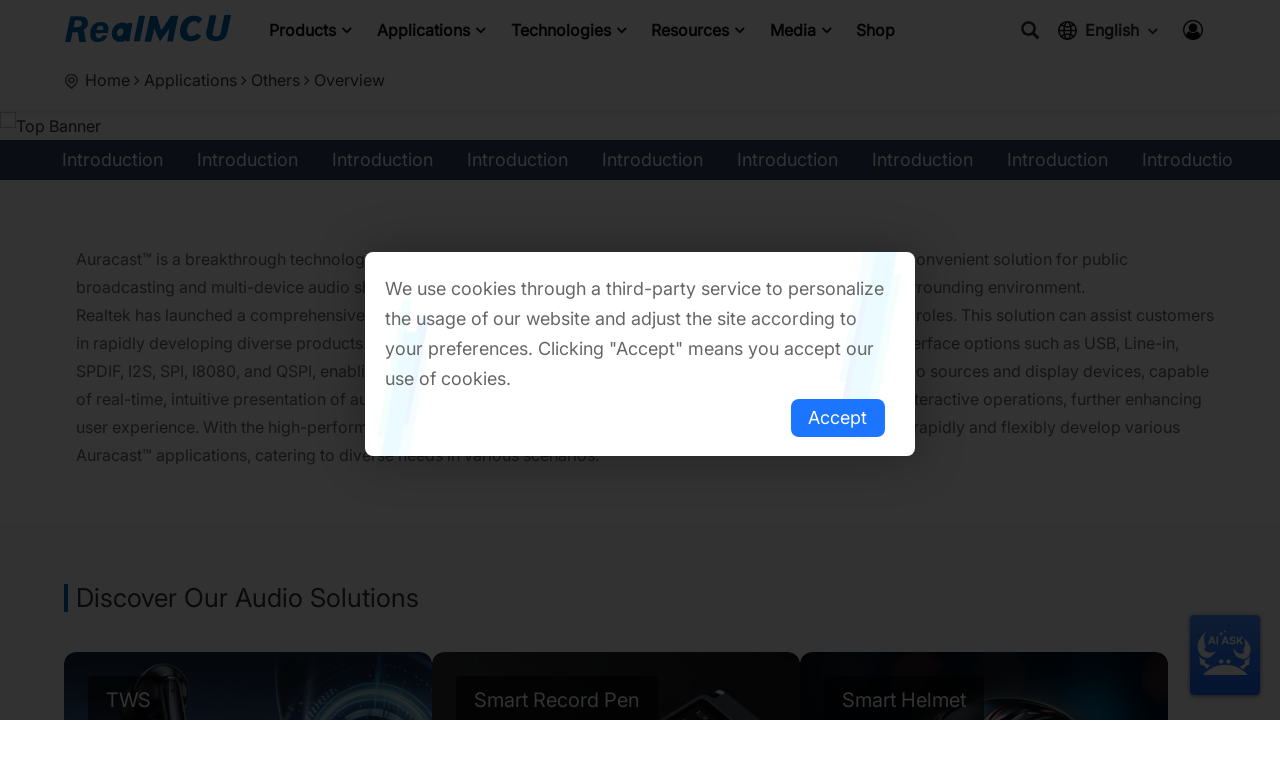

--- FILE ---
content_type: text/html; charset=utf-8
request_url: https://www.realmcu.com/en/Home/application/e012ee58-aafa-49a9-bd39-0c8219e437de
body_size: 16373
content:
<!DOCTYPE html>
<html>
<head>
    <meta http-equiv="Content-Type" content="text/html; charset=utf-8">
    <meta http-equiv="X-UA-Compatible" content="IE=edge">
    <meta name="viewport" content="width=device-width, initial-scale=1">
    <meta name="description" content="Realtek Semiconductor provides high-performance chip solutions, powering next-generation connected devices. Our comprehensive product portfolio includes industry-leading multi-protocol low-power SoCs and AI-driven technologies, enabling breakthrough innovations in consumer electronics, IoT, automotive, and industrial applications." />
    <link rel="shortcut icon" href="/favicon.ico">
    <title>RealMCU</title>

    <style>
        body {
            font-family: 'Inter-Regular','Helvetica Neue','San Francisco','Segoe UI',Arial,'PingFang SC','黑体','Roboto','Oppoins',sans-serif !important;
            /* 关闭控制 OpenType 字体特性 的高级属性，比如连字（ligatures）、上下文变体、风格集合等 */
            font-feature-settings: "liga" 0, "clig" 0, "calt" 0, "ss01" 0;
        }
    </style>
    <link href="/Content/bootstrap.css" rel="stylesheet" />
    <link href="/Content/bootstrap4.6.1.css" rel="stylesheet" />
    <link href="/Content/font-awesome.css" rel="stylesheet" />
    <link href="/Content/css/select2.min.css" rel="stylesheet" />
    <link href="/Content/toastr.css" rel="stylesheet" />
    <link href="/Content/css/style.css?v=1.6.0.2" rel="stylesheet" />
    <link href="/Content/bootsnav.css" rel="stylesheet" />
    <link href="/Content/css/Layout.css?v=1.6.0.6" rel="stylesheet" />
    <link href="/Content/PankoreGlobal.css?v=1.6.0.1" rel="stylesheet" />
    <link href="/Content/hljs-vs.css?v=11.11.1" rel="stylesheet" />

    <!-- Global site tag (gtag.js) - Google Analytics -->
    <script async src="https://www.googletagmanager.com/gtag/js?id=UA-159408128-1"></script>
    <script src="/Scripts/jquery-3.7.1.js"></script>
    <script>
        /* ===========================================
           add google analysis manager
           =========================================== */
        window.dataLayer = window.dataLayer || [];
        function gtag() { dataLayer.push(arguments); }
        gtag('js', new Date());
        gtag('config', 'UA-159408128-1');

        /* ===========================================
           process language change link
           =========================================== */
        
        const gRouteData = {
            area: 'en'
        };
    </script>

</head>
<body>
    <div class="header-wrapper navbar-fixed-top">
        <nav class="navbar navbar-default bootsnav headerfull" id="nav-memu">
            
            <div class="navbar-header">
                <button type="button"
                        aria-label="collapse menu"
                        class="navbar-toggle"
                        data-toggle="collapse"
                        data-target="#navbar-menu"
                        style="float: right;margin-right: 10px;">
                    <i class="fa fa-bars"></i>
                </button>
                
                <div class="navbar-brand sml-logo">
                    <a href="/en/Home"><img src="/imgs/sml-logo.svg" alt="RealMCU Logo" /></a>
                </div>
            </div>

            <div class="collapse navbar-collapse nav-backdiv-phone-pad" id="navbar-menu">
                <ul class="nav navbar-nav nav-symbol nav-ul-bg" data-in="fadeInDown" data-out="fadeOutUp">
                    
                    <input type="hidden" id="ble-prod-md-column-count" value="3" /><input type="hidden" id="ble-prod-xs-column-count" value="3" /><input type="hidden" id="wifi-prod-md-column-count" value="3" /><input type="hidden" id="wifi-prod-xs-column-count" value="3" /><li class="dropdown on" id="ProductDropDown"><a href="#" class="dropdown-toggle nav-a-focus-color ">Products</a><ul class="dropdown-menu animated fadeInDown" id="ProductDropDownUL"><li class="nav-li-changed-hover-bgcolor layout-md-display">
<div class="nav-backdiv "><div class="nav-div-menu" id="nav-div-menu"><div class="nav-types-div"><div class="nav-types-div-div"> <button class="nav-types-div-div-btn nav-types-div-div-btn-active" data-target="ble-prod"><svg class="nav-types-div-div-btn-svg" viewBox="0 0 24 24" xmlns="http://www.w3.org/2000/svg" xmlns:xlink="http://www.w3.org/1999/xlink" width="24.000000" height="24.000000" fill="none" customFrame="#000000"><g id="BT"><rect width="24.000000" height="24.000000" x="0.000000" y="0.000000" fill="rgb(196,196,196)" fill-opacity="0" /><g> <path 183" d="M14.1209 12.5714L18 16.294L12.9472 21.1429L11.1608 21.1429L11.1608 15.412L7.26297 19.1526L6 17.9397L11.1608 12.9871L11.1608 12.1557L6 7.20314L7.26297 5.99029L11.1608 9.73086L11.1608 4L12.9472 4L18 8.84886L14.1209 12.5714ZM12.9472 13.87L12.9472 18.7189L15.4732 16.294L12.9472 13.87L12.9472 13.87ZM12.9472 11.2729L15.4732 8.84886L12.9472 6.424L12.9472 11.2729L12.9472 11.2729Z" fill="rgb(0,0,0)" fill-rule="nonzero" /> </g></g></svg><div class="nav-types-div-div-btn-div">BT/2.4G/15.4</div></button> </div><div class="nav-types-div-div"> <button class="nav-types-div-div-btn" data-target="wifi-prod"><svg class="nav-types-div-div-btn-svg" viewBox="0 0 24 24" xmlns="http://www.w3.org/2000/svg" xmlns:xlink="http://www.w3.org/1999/xlink" width="24.000000" height="24.000000" fill="none" customFrame="#000000"><g id="WIFI"><rect width="24.000000" height="24.000000" x="0.000000" y="0.000000" fill="rgb(196,196,196)" fill-opacity="0" /><g><path 181" d="M3 9.2156L4.63688 11.0672C8.70263 6.4652 15.2974 6.4652 19.3631 11.0672L21 9.2156C16.0331 3.5948 7.97475 3.5948 3 9.2156ZM9.54525 16.622L12 19.4L14.4548 16.622C13.1048 15.086 10.9031 15.086 9.54525 16.622L9.54525 16.622ZM6.27375 12.92L7.91063 14.7716C10.1685 12.2156 13.8337 12.2156 16.0916 14.7716L17.7274 12.92C14.5695 9.3464 9.4395 9.3464 6.27262 12.92L6.27375 12.92Z" fill="rgb(0,0,0)" fill-rule="nonzero" /></g></g></svg><div class="nav-types-div-div-btn-div">Wi-Fi/BT Combo</div></button></div></div><div class="nav-types-div-content" id="ble-prod">
<div class="nav-types-div-content-div-module  nav-three-div nav-three-div-padding  "><p class="nav-types-div-content-title ">BLE/2.4GHz/Zigbee/Thread/Matter</p><hr class="nav-types-div-content-hr "> <ul>
<li><a href="/en/Home/ProductOverview/BLE-2-4GHz-Zigbee-Thread-Matter">OverView</a></li><li><a href="/en/Home/Products/RTL8752H-Series">RTL8752H Series</a></li><li><a href="/en/Home/Products/RTL8762G-RTL877xG-Series">RTL8762G/RTL877xG Series</a></li><li><a href="/en/Home/Products/RTL8762E-Series">RTL8762E Series</a></li><li><a href="/en/Home/Products/RTL8762D-Series">RTL8762D Series</a></li><li><a href="/en/Home/Products/RTL8762C-Series">RTL8762C Series</a></li></ul></div> 
<div class="nav-types-div-content-div-module  nav-three-div nav-three-div-padding  "><p class="nav-types-div-content-title ">Dual-Mode BT</p><hr class="nav-types-div-content-hr "> <ul>
<li><a href="/en/Home/ProductOverview/Dual-Mode-BT">OverView</a></li><li><a href="/en/Home/Products/RTL8773D-Series">RTL8773D Series</a></li><li><a href="/en/Home/Products/RTL8773E-Series">RTL8773E Series</a></li><li><a href="/en/Home/Products/RTL8763E-Series">RTL8763E Series</a></li></ul></div> 
<div class="nav-types-div-content-div-module  nav-three-div nav-three-div-padding  "><p class="nav-types-div-content-title ">BT/Thread  Adaptor</p><hr class="nav-types-div-content-hr "> <ul>
<li><a href="/en/Home/ProductOverview/BT-Thread-Adaptor">OverView</a></li><li><a href="/en/Home/Products/RTL8761C-Series">RTL8761C Series</a></li><li><a href="/en/Home/Products/RTL8771H-G-Series">RTL8771H/G Series</a></li><li><a href="/en/Home/Products/RTL8761B-Series">RTL8761B Series</a></li><li><a href="/en/Home/Products/RTL87x3BFR-Series">RTL87x3BFR Series</a></li><li><a href="/en/Home/Products/RTL8761ATT">RTL8761ATT</a></li></ul></div> 
<div class="nav-types-div-content-div-module  nav-three-div nav-three-div-padding  "><p class="nav-types-div-content-title ">Wi-Fi/BT/ISP Combo</p><hr class="nav-types-div-content-hr "> <ul>
<li><a href="/en/Home/Products/RTL8735B-Series">RTL8735B Series</a></li></ul></div> 
</div>
<div class="nav-types-div-content hidden" id="wifi-prod">
<div class="nav-types-div-content-div-module  nav-three-div nav-three-div-padding  "><p class="nav-types-div-content-title" href="" target="">Product Overview</p><hr class="nav-types-div-content-hr "> <ul>
<li><a href="https://aiot.realmcu.com/en/product/socs.html" target="">SoCs</a></li><li><a href="https://aiot.realmcu.com/en/module/index.html" target="">Modules</a></li><li><a href="https://aiot.realmcu.com/en/product/index.html" target="_blank">SoC Selector</a></li><li><a href="https://aiot.realmcu.com/contact-us/contact-sales" target="_blank">Business Contact</a></li></ul></div> 
<div class="nav-types-div-content-div-module  nav-three-div nav-three-div-padding  "><p class="nav-types-div-content-title" href="" target="">Smart Control</p><hr class="nav-types-div-content-hr "> <ul>
<li><a href="https://aiot.realmcu.com/en/product/socs.html?type=datatrans" target="">Data Transmission</a></li><li><a href="https://aiot.realmcu.com/en/product/socs.html?type=linectl" target="">Smart thermostat</a></li><li><a href="https://aiot.realmcu.com/en/product/socs.html?type=energy" target="">Energy Control</a></li><li><a href="https://aiot.realmcu.com/en/product/socs.html?type=gateway" target="">Smart Gateway</a></li></ul></div> 
<div class="nav-types-div-content-div-module  nav-three-div nav-three-div-padding  "><p class="nav-types-div-content-title" href="" target="">Smart Audio-Visual</p><hr class="nav-types-div-content-hr "> <ul>
<li><a href="https://aiot.realmcu.com/en/product/socs.html?type=audio" target="">Audio Solutions</a></li><li><a href="https://aiot.realmcu.com/en/product/socs.html?type=display" target="">Smart Display</a></li><li><a href="https://aiot.realmcu.com/en/product/socs.html?type=smtvoice" target="">Edge AI</a></li><li><a href="https://aiot.realmcu.com/en/product/socs.html?type=carplay" target="">In-Vehicle Infotainment</a></li><li><a href="https://aiot.realmcu.com/en/product/socs.html?type=isp" target="">Image Signal Processing(ISP)</a></li></ul></div> 
</div>
</div></div></li>
<li class="layout-xs-display"><ul class="nav-types-ul "><li class="nav-types-ul-li  dropdown"><a class=" dropdown-toggle nav-types-ul-li-a"><div class="nav-types-ul-li-div">
<svg class="nav-types-div-div-btn-svg" viewBox="0 0 24 24" xmlns="http://www.w3.org/2000/svg" xmlns:xlink="http://www.w3.org/1999/xlink" width="24.000000" height="24.000000" fill="none" customFrame="#000000"><g id="BT"><rect width="24.000000" height="24.000000" x="0.000000" y="0.000000" fill="rgb(196,196,196)" fill-opacity="0" /><g> <path 183" d="M14.1209 12.5714L18 16.294L12.9472 21.1429L11.1608 21.1429L11.1608 15.412L7.26297 19.1526L6 17.9397L11.1608 12.9871L11.1608 12.1557L6 7.20314L7.26297 5.99029L11.1608 9.73086L11.1608 4L12.9472 4L18 8.84886L14.1209 12.5714ZM12.9472 13.87L12.9472 18.7189L15.4732 16.294L12.9472 13.87L12.9472 13.87ZM12.9472 11.2729L15.4732 8.84886L12.9472 6.424L12.9472 11.2729L12.9472 11.2729Z" fill="rgb(0,0,0)" fill-rule="nonzero" /> </g></g></svg>
<div class="nav-types-ul-li-div-div">BT/2.4G/15.4</div></div></a><ul class="dropdown-menu animated " id="ble-prod-xs"><li class="nav-types-xs-div-content"><hr class="nav-types-xs-li-hr ">
<div class="nav-types-div-content-div-module  nav-three-div nav-three-div-padding  "><p class="nav-types-div-content-title ">BLE/2.4GHz/Zigbee/Thread/Matter</p><hr class="nav-types-div-content-hr "> <ul>
<li><a href="/en/Home/ProductOverview/BLE-2-4GHz-Zigbee-Thread-Matter">OverView</a></li><li><a href="/en/Home/Products/RTL8752H-Series">RTL8752H Series</a></li><li><a href="/en/Home/Products/RTL8762G-RTL877xG-Series">RTL8762G/RTL877xG Series</a></li><li><a href="/en/Home/Products/RTL8762E-Series">RTL8762E Series</a></li><li><a href="/en/Home/Products/RTL8762D-Series">RTL8762D Series</a></li><li><a href="/en/Home/Products/RTL8762C-Series">RTL8762C Series</a></li></ul></div> 
<div class="nav-types-div-content-div-module  nav-three-div nav-three-div-padding  "><p class="nav-types-div-content-title ">Dual-Mode BT</p><hr class="nav-types-div-content-hr "> <ul>
<li><a href="/en/Home/ProductOverview/Dual-Mode-BT">OverView</a></li><li><a href="/en/Home/Products/RTL8773D-Series">RTL8773D Series</a></li><li><a href="/en/Home/Products/RTL8773E-Series">RTL8773E Series</a></li><li><a href="/en/Home/Products/RTL8763E-Series">RTL8763E Series</a></li></ul></div> 
<div class="nav-types-div-content-div-module  nav-three-div nav-three-div-padding  "><p class="nav-types-div-content-title ">BT/Thread  Adaptor</p><hr class="nav-types-div-content-hr "> <ul>
<li><a href="/en/Home/ProductOverview/BT-Thread-Adaptor">OverView</a></li><li><a href="/en/Home/Products/RTL8761C-Series">RTL8761C Series</a></li><li><a href="/en/Home/Products/RTL8771H-G-Series">RTL8771H/G Series</a></li><li><a href="/en/Home/Products/RTL8761B-Series">RTL8761B Series</a></li><li><a href="/en/Home/Products/RTL87x3BFR-Series">RTL87x3BFR Series</a></li><li><a href="/en/Home/Products/RTL8761ATT">RTL8761ATT</a></li></ul></div> 
<div class="nav-types-div-content-div-module  nav-three-div nav-three-div-padding  "><p class="nav-types-div-content-title ">Wi-Fi/BT/ISP Combo</p><hr class="nav-types-div-content-hr "> <ul>
<li><a href="/en/Home/Products/RTL8735B-Series">RTL8735B Series</a></li></ul></div> 
</li></ul></li>
<li class="nav-types-ul-li  dropdown"><a class=" dropdown-toggle nav-types-ul-li-a"><div class="nav-types-ul-li-div">
<svg class="nav-types-div-div-btn-svg" viewBox="0 0 24 24" xmlns="http://www.w3.org/2000/svg" xmlns:xlink="http://www.w3.org/1999/xlink" width="24.000000" height="24.000000" fill="none" customFrame="#000000"><g id="WIFI"><rect width="24.000000" height="24.000000" x="0.000000" y="0.000000" fill="rgb(196,196,196)" fill-opacity="0" /><g><path 181" d="M3 9.2156L4.63688 11.0672C8.70263 6.4652 15.2974 6.4652 19.3631 11.0672L21 9.2156C16.0331 3.5948 7.97475 3.5948 3 9.2156ZM9.54525 16.622L12 19.4L14.4548 16.622C13.1048 15.086 10.9031 15.086 9.54525 16.622L9.54525 16.622ZM6.27375 12.92L7.91063 14.7716C10.1685 12.2156 13.8337 12.2156 16.0916 14.7716L17.7274 12.92C14.5695 9.3464 9.4395 9.3464 6.27262 12.92L6.27375 12.92Z" fill="rgb(0,0,0)" fill-rule="nonzero" /></g></g></svg>
<div class="nav-types-ul-li-div-div">Wi-Fi/BT Combo</div></div></a><ul class="dropdown-menu animated " id="wifi-prod-xs"><li class="nav-types-xs-div-content"><hr class="nav-types-xs-li-hr ">
<div class="nav-types-div-content-div-module  nav-three-div nav-three-div-padding  "><p class="nav-types-div-content-title" href="" target="">Product Overview</p><hr class="nav-types-div-content-hr "> <ul>
<li><a href="https://aiot.realmcu.com/en/product/socs.html" target="">SoCs</a></li><li><a href="https://aiot.realmcu.com/en/module/index.html" target="">Modules</a></li><li><a href="https://aiot.realmcu.com/en/product/index.html" target="_blank">SoC Selector</a></li><li><a href="https://aiot.realmcu.com/contact-us/contact-sales" target="_blank">Business Contact</a></li></ul></div> 
<div class="nav-types-div-content-div-module  nav-three-div nav-three-div-padding  "><p class="nav-types-div-content-title" href="" target="">Smart Control</p><hr class="nav-types-div-content-hr "> <ul>
<li><a href="https://aiot.realmcu.com/en/product/socs.html?type=datatrans" target="">Data Transmission</a></li><li><a href="https://aiot.realmcu.com/en/product/socs.html?type=linectl" target="">Smart thermostat</a></li><li><a href="https://aiot.realmcu.com/en/product/socs.html?type=energy" target="">Energy Control</a></li><li><a href="https://aiot.realmcu.com/en/product/socs.html?type=gateway" target="">Smart Gateway</a></li></ul></div> 
<div class="nav-types-div-content-div-module  nav-three-div nav-three-div-padding  "><p class="nav-types-div-content-title" href="" target="">Smart Audio-Visual</p><hr class="nav-types-div-content-hr "> <ul>
<li><a href="https://aiot.realmcu.com/en/product/socs.html?type=audio" target="">Audio Solutions</a></li><li><a href="https://aiot.realmcu.com/en/product/socs.html?type=display" target="">Smart Display</a></li><li><a href="https://aiot.realmcu.com/en/product/socs.html?type=smtvoice" target="">Edge AI</a></li><li><a href="https://aiot.realmcu.com/en/product/socs.html?type=carplay" target="">In-Vehicle Infotainment</a></li><li><a href="https://aiot.realmcu.com/en/product/socs.html?type=isp" target="">Image Signal Processing(ISP)</a></li></ul></div> 
</li>
</ul></li>
</ul></li>
</ul></li>




                    
                    <input type="hidden" id="ble-app-md-column-count" value="3" /><input type="hidden" id="ble-app-xs-column-count" value="3" /><input type="hidden" id="wifi-app-md-column-count" value="3" /><input type="hidden" id="wifi-app-xs-column-count" value="3" /><li class="dropdown on" id="ApplicationDropDown"><a href="#" class="dropdown-toggle nav-a-focus-color ">Applications</a><ul class="dropdown-menu animated fadeInDown" id="ApplicationDropDownUL"><li class="nav-li-changed-hover-bgcolor layout-md-display">
<div class="nav-backdiv "><div class="nav-div-menu" id="nav-div-menu"><div class="nav-types-div"><div class="nav-types-div-div"> <button class="nav-types-div-div-btn nav-types-div-div-btn-active" data-target="ble-app"><svg class="nav-types-div-div-btn-svg" viewBox="0 0 24 24" xmlns="http://www.w3.org/2000/svg" xmlns:xlink="http://www.w3.org/1999/xlink" width="24.000000" height="24.000000" fill="none" customFrame="#000000"><g id="BT"><rect width="24.000000" height="24.000000" x="0.000000" y="0.000000" fill="rgb(196,196,196)" fill-opacity="0" /><g> <path 183" d="M14.1209 12.5714L18 16.294L12.9472 21.1429L11.1608 21.1429L11.1608 15.412L7.26297 19.1526L6 17.9397L11.1608 12.9871L11.1608 12.1557L6 7.20314L7.26297 5.99029L11.1608 9.73086L11.1608 4L12.9472 4L18 8.84886L14.1209 12.5714ZM12.9472 13.87L12.9472 18.7189L15.4732 16.294L12.9472 13.87L12.9472 13.87ZM12.9472 11.2729L15.4732 8.84886L12.9472 6.424L12.9472 11.2729L12.9472 11.2729Z" fill="rgb(0,0,0)" fill-rule="nonzero" /> </g></g></svg><div class="nav-types-div-div-btn-div">BT/2.4G/15.4</div></button> </div><div class="nav-types-div-div"> <button class="nav-types-div-div-btn" data-target="wifi-app"><svg class="nav-types-div-div-btn-svg" viewBox="0 0 24 24" xmlns="http://www.w3.org/2000/svg" xmlns:xlink="http://www.w3.org/1999/xlink" width="24.000000" height="24.000000" fill="none" customFrame="#000000"><g id="WIFI"><rect width="24.000000" height="24.000000" x="0.000000" y="0.000000" fill="rgb(196,196,196)" fill-opacity="0" /><g><path 181" d="M3 9.2156L4.63688 11.0672C8.70263 6.4652 15.2974 6.4652 19.3631 11.0672L21 9.2156C16.0331 3.5948 7.97475 3.5948 3 9.2156ZM9.54525 16.622L12 19.4L14.4548 16.622C13.1048 15.086 10.9031 15.086 9.54525 16.622L9.54525 16.622ZM6.27375 12.92L7.91063 14.7716C10.1685 12.2156 13.8337 12.2156 16.0916 14.7716L17.7274 12.92C14.5695 9.3464 9.4395 9.3464 6.27262 12.92L6.27375 12.92Z" fill="rgb(0,0,0)" fill-rule="nonzero" /></g></g></svg><div class="nav-types-div-div-btn-div">Wi-Fi/BT Combo</div></button></div></div><div class="nav-types-div-content" id="ble-app">
<div class="nav-types-div-content-div-module  nav-three-div nav-three-div-padding  "><p class="nav-types-div-content-title ">Industrial</p><hr class="nav-types-div-content-hr "> <ul>
<li><a href="/en/Home/Application/Industrial">OverView</a></li><li><a href="/en/Home/scheme/Electronic-Shelf-Label-ESL">Electronic Shelf Label (ESL)</a></li><li><a href="/en/Home/scheme/Automotive">Automotive</a></li><li><a href="/en/Home/scheme/Dashboard">Dashboard</a></li></ul></div> 
<div class="nav-types-div-content-div-module  nav-three-div nav-three-div-padding  "><p class="nav-types-div-content-title ">Smart Home</p><hr class="nav-types-div-content-hr "> <ul>
<li><a href="/en/Home/Application/Smart-Home">OverView</a></li><li><a href="/en/Home/scheme/Bluetooth-Mesh">Bluetooth Mesh</a></li><li><a href="/en/Home/scheme/Smart-Lock">Smart Lock</a></li><li><a href="/en/Home/scheme/Matter-over-Thread-Total-Solution">Matter over Thread Total Solution</a></li></ul></div> 
<div class="nav-types-div-content-div-module  nav-three-div nav-three-div-padding  "><p class="nav-types-div-content-title ">Wearable&Health</p><hr class="nav-types-div-content-hr "> <ul>
<li><a href="/en/Home/Application/Wearable-Health">OverView</a></li><li><a href="/en/Home/scheme/Smart-Ring">Smart Ring</a></li><li><a href="/en/Home/scheme/Smart-Watch">Smart Watch</a></li></ul></div> 
<div class="nav-types-div-content-div-module  nav-three-div nav-three-div-padding  "><p class="nav-types-div-content-title ">Audio</p><hr class="nav-types-div-content-hr "> <ul>
<li><a href="/en/Home/Application/Audio">OverView</a></li><li><a href="/en/Home/scheme/TWS">TWS</a></li><li><a href="/en/Home/scheme/Smart-Record-Pen">Smart Record Pen</a></li><li><a href="/en/Home/scheme/Smart-Helmet">Smart Helmet</a></li><li><a href="/en/Home/scheme/Soundbar">Soundbar</a></li><li><a href="/en/Home/scheme/Smart-Speaker">Smart Speaker</a></li><li><a href="/en/Home/scheme/Bluetooth_Hearing_Aids">Bluetooth Hearing Aids</a></li><li><a href="/en/Home/scheme/Smart-Glasses">Smart Glasses</a></li><li><a href="/en/Home/scheme/Smart-Charging-Case">Smart Charging Case</a></li><li><a href="/en/Home/scheme/Auracast">Auracast™</a></li></ul></div> 
<div class="nav-types-div-content-div-module  nav-three-div nav-three-div-padding  "><p class="nav-types-div-content-title ">Gaming</p><hr class="nav-types-div-content-hr "> <ul>
<li><a href="/en/Home/Application/Gaming">OverView</a></li><li><a href="/en/Home/scheme/Gaming-Headset">Gaming Headset</a></li><li><a href="/en/Home/scheme/Mouse-Keyboard">Mouse&Keyboard</a></li></ul></div> 
<div class="nav-types-div-content-div-module  nav-three-div nav-three-div-padding  "><p class="nav-types-div-content-title ">BT MCU</p><hr class="nav-types-div-content-hr "> <ul>
<li><a href="/en/Home/Application/BT-MCU">OverView</a></li><li><a href="/en/Home/scheme/Smart-HMI">Smart HMI</a></li><li><a href="/en/Home/scheme/Dual-Mode-Bluetooth-Microcontroller">Dual Mode Bluetooth Microcontroller</a></li></ul></div> 
<div class="nav-types-div-content-div-module  nav-three-div nav-three-div-padding  "><p class="nav-types-div-content-title ">Others</p><hr class="nav-types-div-content-hr "> <ul>
<li><a href="/en/Home/scheme/Bluetooth-Dual-Mode-Data-Transfer-ATCMD">Bluetooth Dual Mode Data Transfer (ATCMD)</a></li><li><a href="/en/Home/scheme/Bluetooth-Dual-Mode-Adaptor-HCI">Bluetooth Dual Mode Adaptor (HCI)</a></li></ul></div> 
</div>
<div class="nav-types-div-content hidden" id="wifi-app">
<div class="nav-types-div-content-div-module  nav-three-div nav-three-div-padding  "><p class="nav-types-div-content-title" href="" target="">Internet of Things (IoT)</p><hr class="nav-types-div-content-hr "> <ul>
<li><a href="https://aiot.realmcu.com/en/solution/rmesh.html" target="">Wi-Fi R-MESH Solution</a></li><li><a href="https://aiot.realmcu.com/en/solution/cast.html" target="">Wi-Fi CAST Solution</a></li><li><a href="https://aiot.realmcu.com/en/solution/csi.html" target="">Wi-Fi CSI Solution</a></li><li><a href="https://aiot.realmcu.com/en/solution/usb.html" target="">USB Solution</a></li><li><a href="https://aiot.realmcu.com/en/solution/atcmd.html" target="">AT Command Solution</a></li><li><a href="https://aiot.realmcu.com/en/solution/diag.html" target="">R-DIAG Solution</a></li></ul></div> 
<div class="nav-types-div-content-div-module  nav-three-div nav-three-div-padding  "><p class="nav-types-div-content-title" href="" target="">Media & Entertainment</p><hr class="nav-types-div-content-hr "> <ul>
<li><a href="https://aiot.realmcu.com/en/solution/media.html" target="">Multi-Media Solution</a></li><li><a href="https://aiot.realmcu.com/en/solution/hmi.html" target="">HMI Smart Display Solution</a></li><li><a href="https://aiot.realmcu.com/en/solution/afe.html" target="">Audio Front-End Algorithms</a></li><li><a href="https://aiot.realmcu.com/en/solution/smtspeaker.html" target="">Wireless Smart Speaker</a></li><li><a href="https://aiot.realmcu.com/en/solution/smtvoice.html" target="">Voice Assistant</a></li><li><a href="https://aiot.realmcu.com/en/solution/ivi.html" target="">In-Vehicle Infotainment Solution</a></li></ul></div> 
<div class="nav-types-div-content-div-module  nav-three-div nav-three-div-padding  "><p class="nav-types-div-content-title" href="" target="">Wireless Card Solutions</p><hr class="nav-types-div-content-hr "> <ul>
<li><a href="https://aiot.realmcu.com/en/solution/whc.html" target="">Wireless Card Solution</a></li><li><a href="https://aiot.realmcu.com/en/solution/nan.html" target="">Wi-Fi Aware Solution</a></li><li><a href="https://aiot.realmcu.com/en/solution/p2p.html" target="">Wi-Fi Direct Solution</a></li></ul></div> 
</div>
</div></div></li>
<li class="layout-xs-display"><ul class="nav-types-ul "><li class="nav-types-ul-li  dropdown"><a class=" dropdown-toggle nav-types-ul-li-a"><div class="nav-types-ul-li-div">
<svg class="nav-types-div-div-btn-svg" viewBox="0 0 24 24" xmlns="http://www.w3.org/2000/svg" xmlns:xlink="http://www.w3.org/1999/xlink" width="24.000000" height="24.000000" fill="none" customFrame="#000000"><g id="BT"><rect width="24.000000" height="24.000000" x="0.000000" y="0.000000" fill="rgb(196,196,196)" fill-opacity="0" /><g> <path 183" d="M14.1209 12.5714L18 16.294L12.9472 21.1429L11.1608 21.1429L11.1608 15.412L7.26297 19.1526L6 17.9397L11.1608 12.9871L11.1608 12.1557L6 7.20314L7.26297 5.99029L11.1608 9.73086L11.1608 4L12.9472 4L18 8.84886L14.1209 12.5714ZM12.9472 13.87L12.9472 18.7189L15.4732 16.294L12.9472 13.87L12.9472 13.87ZM12.9472 11.2729L15.4732 8.84886L12.9472 6.424L12.9472 11.2729L12.9472 11.2729Z" fill="rgb(0,0,0)" fill-rule="nonzero" /> </g></g></svg>
<div class="nav-types-ul-li-div-div">BT/2.4G/15.4</div></div></a><ul class="dropdown-menu animated " id="ble-app-xs"><li class="nav-types-xs-div-content"><hr class="nav-types-xs-li-hr ">
<div class="nav-types-div-content-div-module  nav-three-div nav-three-div-padding  "><p class="nav-types-div-content-title ">Industrial</p><hr class="nav-types-div-content-hr "> <ul>
<li><a href="/en/Home/Application/Industrial">OverView</a></li><li><a href="/en/Home/scheme/Electronic-Shelf-Label-ESL">Electronic Shelf Label (ESL)</a></li><li><a href="/en/Home/scheme/Automotive">Automotive</a></li><li><a href="/en/Home/scheme/Dashboard">Dashboard</a></li></ul></div> 
<div class="nav-types-div-content-div-module  nav-three-div nav-three-div-padding  "><p class="nav-types-div-content-title ">Smart Home</p><hr class="nav-types-div-content-hr "> <ul>
<li><a href="/en/Home/Application/Smart-Home">OverView</a></li><li><a href="/en/Home/scheme/Bluetooth-Mesh">Bluetooth Mesh</a></li><li><a href="/en/Home/scheme/Smart-Lock">Smart Lock</a></li><li><a href="/en/Home/scheme/Matter-over-Thread-Total-Solution">Matter over Thread Total Solution</a></li></ul></div> 
<div class="nav-types-div-content-div-module  nav-three-div nav-three-div-padding  "><p class="nav-types-div-content-title ">Wearable&Health</p><hr class="nav-types-div-content-hr "> <ul>
<li><a href="/en/Home/Application/Wearable-Health">OverView</a></li><li><a href="/en/Home/scheme/Smart-Ring">Smart Ring</a></li><li><a href="/en/Home/scheme/Smart-Watch">Smart Watch</a></li></ul></div> 
<div class="nav-types-div-content-div-module  nav-three-div nav-three-div-padding  "><p class="nav-types-div-content-title ">Audio</p><hr class="nav-types-div-content-hr "> <ul>
<li><a href="/en/Home/Application/Audio">OverView</a></li><li><a href="/en/Home/scheme/TWS">TWS</a></li><li><a href="/en/Home/scheme/Smart-Record-Pen">Smart Record Pen</a></li><li><a href="/en/Home/scheme/Smart-Helmet">Smart Helmet</a></li><li><a href="/en/Home/scheme/Soundbar">Soundbar</a></li><li><a href="/en/Home/scheme/Smart-Speaker">Smart Speaker</a></li><li><a href="/en/Home/scheme/Bluetooth_Hearing_Aids">Bluetooth Hearing Aids</a></li><li><a href="/en/Home/scheme/Smart-Glasses">Smart Glasses</a></li><li><a href="/en/Home/scheme/Smart-Charging-Case">Smart Charging Case</a></li><li><a href="/en/Home/scheme/Auracast">Auracast™</a></li></ul></div> 
<div class="nav-types-div-content-div-module  nav-three-div nav-three-div-padding  "><p class="nav-types-div-content-title ">Gaming</p><hr class="nav-types-div-content-hr "> <ul>
<li><a href="/en/Home/Application/Gaming">OverView</a></li><li><a href="/en/Home/scheme/Gaming-Headset">Gaming Headset</a></li><li><a href="/en/Home/scheme/Mouse-Keyboard">Mouse&Keyboard</a></li></ul></div> 
<div class="nav-types-div-content-div-module  nav-three-div nav-three-div-padding  "><p class="nav-types-div-content-title ">BT MCU</p><hr class="nav-types-div-content-hr "> <ul>
<li><a href="/en/Home/Application/BT-MCU">OverView</a></li><li><a href="/en/Home/scheme/Smart-HMI">Smart HMI</a></li><li><a href="/en/Home/scheme/Dual-Mode-Bluetooth-Microcontroller">Dual Mode Bluetooth Microcontroller</a></li></ul></div> 
<div class="nav-types-div-content-div-module  nav-three-div nav-three-div-padding  "><p class="nav-types-div-content-title ">Others</p><hr class="nav-types-div-content-hr "> <ul>
<li><a href="/en/Home/scheme/Bluetooth-Dual-Mode-Data-Transfer-ATCMD">Bluetooth Dual Mode Data Transfer (ATCMD)</a></li><li><a href="/en/Home/scheme/Bluetooth-Dual-Mode-Adaptor-HCI">Bluetooth Dual Mode Adaptor (HCI)</a></li></ul></div> 
</li></ul></li>
<li class="nav-types-ul-li  dropdown"><a class=" dropdown-toggle nav-types-ul-li-a"><div class="nav-types-ul-li-div">
<svg class="nav-types-div-div-btn-svg" viewBox="0 0 24 24" xmlns="http://www.w3.org/2000/svg" xmlns:xlink="http://www.w3.org/1999/xlink" width="24.000000" height="24.000000" fill="none" customFrame="#000000"><g id="WIFI"><rect width="24.000000" height="24.000000" x="0.000000" y="0.000000" fill="rgb(196,196,196)" fill-opacity="0" /><g><path 181" d="M3 9.2156L4.63688 11.0672C8.70263 6.4652 15.2974 6.4652 19.3631 11.0672L21 9.2156C16.0331 3.5948 7.97475 3.5948 3 9.2156ZM9.54525 16.622L12 19.4L14.4548 16.622C13.1048 15.086 10.9031 15.086 9.54525 16.622L9.54525 16.622ZM6.27375 12.92L7.91063 14.7716C10.1685 12.2156 13.8337 12.2156 16.0916 14.7716L17.7274 12.92C14.5695 9.3464 9.4395 9.3464 6.27262 12.92L6.27375 12.92Z" fill="rgb(0,0,0)" fill-rule="nonzero" /></g></g></svg>
<div class="nav-types-ul-li-div-div">Wi-Fi/BT Combo</div></div></a><ul class="dropdown-menu animated " id="wifi-app-xs"><li class="nav-types-xs-div-content"><hr class="nav-types-xs-li-hr ">
<div class="nav-types-div-content-div-module  nav-three-div nav-three-div-padding  "><p class="nav-types-div-content-title" href="" target="">Internet of Things (IoT)</p><hr class="nav-types-div-content-hr "> <ul>
<li><a href="https://aiot.realmcu.com/en/solution/rmesh.html" target="">Wi-Fi R-MESH Solution</a></li><li><a href="https://aiot.realmcu.com/en/solution/cast.html" target="">Wi-Fi CAST Solution</a></li><li><a href="https://aiot.realmcu.com/en/solution/csi.html" target="">Wi-Fi CSI Solution</a></li><li><a href="https://aiot.realmcu.com/en/solution/usb.html" target="">USB Solution</a></li><li><a href="https://aiot.realmcu.com/en/solution/atcmd.html" target="">AT Command Solution</a></li><li><a href="https://aiot.realmcu.com/en/solution/diag.html" target="">R-DIAG Solution</a></li></ul></div> 
<div class="nav-types-div-content-div-module  nav-three-div nav-three-div-padding  "><p class="nav-types-div-content-title" href="" target="">Media & Entertainment</p><hr class="nav-types-div-content-hr "> <ul>
<li><a href="https://aiot.realmcu.com/en/solution/media.html" target="">Multi-Media Solution</a></li><li><a href="https://aiot.realmcu.com/en/solution/hmi.html" target="">HMI Smart Display Solution</a></li><li><a href="https://aiot.realmcu.com/en/solution/afe.html" target="">Audio Front-End Algorithms</a></li><li><a href="https://aiot.realmcu.com/en/solution/smtspeaker.html" target="">Wireless Smart Speaker</a></li><li><a href="https://aiot.realmcu.com/en/solution/smtvoice.html" target="">Voice Assistant</a></li><li><a href="https://aiot.realmcu.com/en/solution/ivi.html" target="">In-Vehicle Infotainment Solution</a></li></ul></div> 
<div class="nav-types-div-content-div-module  nav-three-div nav-three-div-padding  "><p class="nav-types-div-content-title" href="" target="">Wireless Card Solutions</p><hr class="nav-types-div-content-hr "> <ul>
<li><a href="https://aiot.realmcu.com/en/solution/whc.html" target="">Wireless Card Solution</a></li><li><a href="https://aiot.realmcu.com/en/solution/nan.html" target="">Wi-Fi Aware Solution</a></li><li><a href="https://aiot.realmcu.com/en/solution/p2p.html" target="">Wi-Fi Direct Solution</a></li></ul></div> 
</li>
</ul></li>
</ul></li>
</ul></li>



                    
                    
<input type="hidden" id="ble-tech-md-column-count" value="3" /><input type="hidden" id="ble-tech-xs-column-count" value="3" /><input type="hidden" id="wifi-tech-md-column-count" value="3" /><input type="hidden" id="wifi-tech-xs-column-count" value="3" /><li class="dropdown on" id="TechnologiesDropDown"><a href="#" class="dropdown-toggle nav-a-focus-color ">Technologies</a><ul class="dropdown-menu animated fadeInDown" id="TechnologiesDropDownUL"><li class="nav-li-changed-hover-bgcolor layout-md-display">
<div class="nav-backdiv "><div class="nav-div-menu" id="nav-div-menu"><div class="nav-types-div"><div class="nav-types-div-div"> <button class="nav-types-div-div-btn nav-types-div-div-btn-active" data-target="ble-tech"><svg class="nav-types-div-div-btn-svg" viewBox="0 0 24 24" xmlns="http://www.w3.org/2000/svg" xmlns:xlink="http://www.w3.org/1999/xlink" width="24.000000" height="24.000000" fill="none" customFrame="#000000"><g id="BT"><rect width="24.000000" height="24.000000" x="0.000000" y="0.000000" fill="rgb(196,196,196)" fill-opacity="0" /><g> <path 183" d="M14.1209 12.5714L18 16.294L12.9472 21.1429L11.1608 21.1429L11.1608 15.412L7.26297 19.1526L6 17.9397L11.1608 12.9871L11.1608 12.1557L6 7.20314L7.26297 5.99029L11.1608 9.73086L11.1608 4L12.9472 4L18 8.84886L14.1209 12.5714ZM12.9472 13.87L12.9472 18.7189L15.4732 16.294L12.9472 13.87L12.9472 13.87ZM12.9472 11.2729L15.4732 8.84886L12.9472 6.424L12.9472 11.2729L12.9472 11.2729Z" fill="rgb(0,0,0)" fill-rule="nonzero" /> </g></g></svg><div class="nav-types-div-div-btn-div">BT/2.4G/15.4</div></button> </div><div class="nav-types-div-div"> <button class="nav-types-div-div-btn" data-target="wifi-tech"><svg class="nav-types-div-div-btn-svg" viewBox="0 0 24 24" xmlns="http://www.w3.org/2000/svg" xmlns:xlink="http://www.w3.org/1999/xlink" width="24.000000" height="24.000000" fill="none" customFrame="#000000"><g id="WIFI"><rect width="24.000000" height="24.000000" x="0.000000" y="0.000000" fill="rgb(196,196,196)" fill-opacity="0" /><g><path 181" d="M3 9.2156L4.63688 11.0672C8.70263 6.4652 15.2974 6.4652 19.3631 11.0672L21 9.2156C16.0331 3.5948 7.97475 3.5948 3 9.2156ZM9.54525 16.622L12 19.4L14.4548 16.622C13.1048 15.086 10.9031 15.086 9.54525 16.622L9.54525 16.622ZM6.27375 12.92L7.91063 14.7716C10.1685 12.2156 13.8337 12.2156 16.0916 14.7716L17.7274 12.92C14.5695 9.3464 9.4395 9.3464 6.27262 12.92L6.27375 12.92Z" fill="rgb(0,0,0)" fill-rule="nonzero" /></g></g></svg><div class="nav-types-div-div-btn-div">Wi-Fi/BT Combo</div></button></div></div><div class="nav-types-div-content" id="ble-tech">
<div class="nav-types-div-content-div-module  nav-three-div nav-three-div-padding  "><p class="nav-types-div-content-title ">Protocols</p><hr class="nav-types-div-content-hr "> <ul>
<li><a href="/en/Technologies/Protocols/Thread">Thread</a></li><li><a href="/en/Technologies/Protocols/Classic-Bluetooth-Protocol">Classic Bluetooth Protocol</a></li><li><a href="/en/Technologies/Protocols/Bluetooth-Low-Energy">Bluetooth® Low Energy</a></li><li><a href="/en/Technologies/Protocols/Bluetooth-Mesh">Bluetooth Mesh</a></li><li><a href="/en/Technologies/Protocols/Matter">Matter</a></li><li><a href="/en/Technologies/Protocols/Bluetooth-LE-Audio">Bluetooth® LE Audio</a></li><li><a href="/en/Technologies/Protocols/Proprietary-2-4G-Protocol">Proprietary 2.4G Protocol</a></li><li><a href="/en/Technologies/Protocols/Apple-Find-My-Network">Apple Find My Network</a></li></ul></div> 
<div class="nav-types-div-content-div-module  nav-three-div nav-three-div-padding  "><p class="nav-types-div-content-title ">Solutions</p><hr class="nav-types-div-content-hr "> <ul>
<li><a href="/en/Technologies/Solutions/Dual-A2DP-HFP-Solution">Dual A2DP/HFP Solution</a></li><li><a href="/en/Technologies/Solutions/Display-Solutions">Display Solutions</a></li><li><a href="/en/Technologies/Solutions/Codec-Offloading-Solution">Codec Offloading Solution</a></li><li><a href="/en/Technologies/Solutions/ARGB-Solution">ARGB Solution</a></li></ul></div> 
<div class="nav-types-div-content-div-module  nav-three-div nav-three-div-padding  "><p class="nav-types-div-content-title ">Bluetooth Profiles</p><hr class="nav-types-div-content-hr "> <ul>
<li><a href="/en/Technologies/Bluetooth-profiles/iAP2">iAP2</a></li><li><a href="/en/Technologies/Bluetooth-profiles/PAN">PAN</a></li></ul></div> 
</div>
<div class="nav-types-div-content hidden" id="wifi-tech">
<div class="nav-types-div-content-div-module  nav-three-div nav-three-div-padding  "><p class="nav-types-div-content-title" href="" target="">Wi-Fi</p><hr class="nav-types-div-content-hr "> <ul>
<li><a href="https://aiot.realmcu.com/en/latest/rtos/rmesh/index.html" target="_blank">Wi-Fi R-MESH <i class="fa fa-external-link" ></i></a></li><li><a href="https://aiot.realmcu.com/en/latest/rtos/wifi/cast/index.html" target="_blank">Wi-Fi CAST <i class="fa fa-external-link" ></i></a></li><li><a href="https://aiot.realmcu.com/en/latest/rtos/wifi/csi/index.html" target="_blank">Wi-Fi CSI <i class="fa fa-external-link" ></i></a></li><li><a href="https://aiot.realmcu.com/en/latest/rtos/whc/index.html" target="_blank">Wireless Card <i class="fa fa-external-link" ></i></a></li><li><a href="https://aiot.realmcu.com/en/latest/rtos/whc/nan/index.html" target="_blank">Wi-Fi Aware <i class="fa fa-external-link" ></i></a></li><li><a href="https://aiot.realmcu.com/en/latest/rtos/whc/p2p/index.html" target="_blank">Wi-Fi Direct <i class="fa fa-external-link" ></i></a></li><li><a href="https://aiot.realmcu.com/en/latest/rtos/atcmd/index.html" target="_blank">AT Command <i class="fa fa-external-link" ></i></a></li><li><a href="https://aiot.realmcu.com/en/latest/rtos/sdk/debug_troubleshooting/diag/index.html" target="_blank">R-DIAG <i class="fa fa-external-link" ></i></a></li></ul></div> 
<div class="nav-types-div-content-div-module  nav-three-div nav-three-div-padding  "><p class="nav-types-div-content-title" href="" target="">Media & Entertainment</p><hr class="nav-types-div-content-hr "> <ul>
<li><a href="https://aiot.realmcu.com/en/latest/rtos/multimedia/index.html" target="_blank">Multi-Media <i class="fa fa-external-link" ></i></a></li><li><a href="https://aiot.realmcu.com/en/latest/rtos/multimedia/display/index.html" target="_blank">HMI Smart Display <i class="fa fa-external-link" ></i></a></li><li><a href="https://aiot.realmcu.com/en/latest/rtos/ai/aivoice/aivoice_afe/index.html" target="_blank">Audio Front-End (AFE) <i class="fa fa-external-link" ></i></a></li><li><a href="https://aiot.realmcu.com/en/latest/rtos/ai/aivoice/aivoice_overview/index.html" target="_blank">AIVoice <i class="fa fa-external-link" ></i></a></li></ul></div> 
<div class="nav-types-div-content-div-module  nav-three-div nav-three-div-padding  "><p class="nav-types-div-content-title" href="" target="">Security</p><hr class="nav-types-div-content-hr "> <ul>
<li><a href="https://aiot.realmcu.com/en/latest/rtos/secure/nda_spe/index.html" target="_blank">TrustZone <i class="fa fa-external-link" ></i></a></li><li><a href="https://aiot.realmcu.com/en/latest/rtos/secure/nda_secure_boot/index.html" target="_blank">Secure Boot <i class="fa fa-external-link" ></i></a></li><li><a href="https://aiot.realmcu.com/en/latest/rtos/secure/nda_public_key_engine/index.html" target="_blank">Asymmetric Encryption <i class="fa fa-external-link" ></i></a></li><li><a href="https://aiot.realmcu.com/en/latest/rtos/secure/certification/index.html" target="_blank">Security Certification <i class="fa fa-external-link" ></i></a></li></ul></div> 
</div>
</div></div></li>
<li class="layout-xs-display"><ul class="nav-types-ul "><li class="nav-types-ul-li  dropdown"><a class=" dropdown-toggle nav-types-ul-li-a"><div class="nav-types-ul-li-div">
<svg class="nav-types-div-div-btn-svg" viewBox="0 0 24 24" xmlns="http://www.w3.org/2000/svg" xmlns:xlink="http://www.w3.org/1999/xlink" width="24.000000" height="24.000000" fill="none" customFrame="#000000"><g id="BT"><rect width="24.000000" height="24.000000" x="0.000000" y="0.000000" fill="rgb(196,196,196)" fill-opacity="0" /><g> <path 183" d="M14.1209 12.5714L18 16.294L12.9472 21.1429L11.1608 21.1429L11.1608 15.412L7.26297 19.1526L6 17.9397L11.1608 12.9871L11.1608 12.1557L6 7.20314L7.26297 5.99029L11.1608 9.73086L11.1608 4L12.9472 4L18 8.84886L14.1209 12.5714ZM12.9472 13.87L12.9472 18.7189L15.4732 16.294L12.9472 13.87L12.9472 13.87ZM12.9472 11.2729L15.4732 8.84886L12.9472 6.424L12.9472 11.2729L12.9472 11.2729Z" fill="rgb(0,0,0)" fill-rule="nonzero" /> </g></g></svg>
<div class="nav-types-ul-li-div-div">BT/2.4G/15.4</div></div></a><ul class="dropdown-menu animated " id="ble-tech-xs"><li class="nav-types-xs-div-content"><hr class="nav-types-xs-li-hr ">
<div class="nav-types-div-content-div-module  nav-three-div nav-three-div-padding  "><p class="nav-types-div-content-title ">Protocols</p><hr class="nav-types-div-content-hr "> <ul>
<li><a href="/en/Technologies/Protocols/Thread">Thread</a></li><li><a href="/en/Technologies/Protocols/Classic-Bluetooth-Protocol">Classic Bluetooth Protocol</a></li><li><a href="/en/Technologies/Protocols/Bluetooth-Low-Energy">Bluetooth® Low Energy</a></li><li><a href="/en/Technologies/Protocols/Bluetooth-Mesh">Bluetooth Mesh</a></li><li><a href="/en/Technologies/Protocols/Matter">Matter</a></li><li><a href="/en/Technologies/Protocols/Bluetooth-LE-Audio">Bluetooth® LE Audio</a></li><li><a href="/en/Technologies/Protocols/Proprietary-2-4G-Protocol">Proprietary 2.4G Protocol</a></li><li><a href="/en/Technologies/Protocols/Apple-Find-My-Network">Apple Find My Network</a></li></ul></div> 
<div class="nav-types-div-content-div-module  nav-three-div nav-three-div-padding  "><p class="nav-types-div-content-title ">Solutions</p><hr class="nav-types-div-content-hr "> <ul>
<li><a href="/en/Technologies/Solutions/Dual-A2DP-HFP-Solution">Dual A2DP/HFP Solution</a></li><li><a href="/en/Technologies/Solutions/Display-Solutions">Display Solutions</a></li><li><a href="/en/Technologies/Solutions/Codec-Offloading-Solution">Codec Offloading Solution</a></li><li><a href="/en/Technologies/Solutions/ARGB-Solution">ARGB Solution</a></li></ul></div> 
<div class="nav-types-div-content-div-module  nav-three-div nav-three-div-padding  "><p class="nav-types-div-content-title ">Bluetooth Profiles</p><hr class="nav-types-div-content-hr "> <ul>
<li><a href="/en/Technologies/Bluetooth-profiles/iAP2">iAP2</a></li><li><a href="/en/Technologies/Bluetooth-profiles/PAN">PAN</a></li></ul></div> 
</li></ul></li>
<li class="nav-types-ul-li  dropdown"><a class=" dropdown-toggle nav-types-ul-li-a"><div class="nav-types-ul-li-div">
<svg class="nav-types-div-div-btn-svg" viewBox="0 0 24 24" xmlns="http://www.w3.org/2000/svg" xmlns:xlink="http://www.w3.org/1999/xlink" width="24.000000" height="24.000000" fill="none" customFrame="#000000"><g id="WIFI"><rect width="24.000000" height="24.000000" x="0.000000" y="0.000000" fill="rgb(196,196,196)" fill-opacity="0" /><g><path 181" d="M3 9.2156L4.63688 11.0672C8.70263 6.4652 15.2974 6.4652 19.3631 11.0672L21 9.2156C16.0331 3.5948 7.97475 3.5948 3 9.2156ZM9.54525 16.622L12 19.4L14.4548 16.622C13.1048 15.086 10.9031 15.086 9.54525 16.622L9.54525 16.622ZM6.27375 12.92L7.91063 14.7716C10.1685 12.2156 13.8337 12.2156 16.0916 14.7716L17.7274 12.92C14.5695 9.3464 9.4395 9.3464 6.27262 12.92L6.27375 12.92Z" fill="rgb(0,0,0)" fill-rule="nonzero" /></g></g></svg>
<div class="nav-types-ul-li-div-div">Wi-Fi/BT Combo</div></div></a><ul class="dropdown-menu animated " id="wifi-tech-xs"><li class="nav-types-xs-div-content"><hr class="nav-types-xs-li-hr ">
<div class="nav-types-div-content-div-module  nav-three-div nav-three-div-padding  "><p class="nav-types-div-content-title" href="" target="">Wi-Fi</p><hr class="nav-types-div-content-hr "> <ul>
<li><a href="https://aiot.realmcu.com/en/latest/rtos/rmesh/index.html" target="_blank">Wi-Fi R-MESH <i class="fa fa-external-link" ></i></a></li><li><a href="https://aiot.realmcu.com/en/latest/rtos/wifi/cast/index.html" target="_blank">Wi-Fi CAST <i class="fa fa-external-link" ></i></a></li><li><a href="https://aiot.realmcu.com/en/latest/rtos/wifi/csi/index.html" target="_blank">Wi-Fi CSI <i class="fa fa-external-link" ></i></a></li><li><a href="https://aiot.realmcu.com/en/latest/rtos/whc/index.html" target="_blank">Wireless Card <i class="fa fa-external-link" ></i></a></li><li><a href="https://aiot.realmcu.com/en/latest/rtos/whc/nan/index.html" target="_blank">Wi-Fi Aware <i class="fa fa-external-link" ></i></a></li><li><a href="https://aiot.realmcu.com/en/latest/rtos/whc/p2p/index.html" target="_blank">Wi-Fi Direct <i class="fa fa-external-link" ></i></a></li><li><a href="https://aiot.realmcu.com/en/latest/rtos/atcmd/index.html" target="_blank">AT Command <i class="fa fa-external-link" ></i></a></li><li><a href="https://aiot.realmcu.com/en/latest/rtos/sdk/debug_troubleshooting/diag/index.html" target="_blank">R-DIAG <i class="fa fa-external-link" ></i></a></li></ul></div> 
<div class="nav-types-div-content-div-module  nav-three-div nav-three-div-padding  "><p class="nav-types-div-content-title" href="" target="">Media & Entertainment</p><hr class="nav-types-div-content-hr "> <ul>
<li><a href="https://aiot.realmcu.com/en/latest/rtos/multimedia/index.html" target="_blank">Multi-Media <i class="fa fa-external-link" ></i></a></li><li><a href="https://aiot.realmcu.com/en/latest/rtos/multimedia/display/index.html" target="_blank">HMI Smart Display <i class="fa fa-external-link" ></i></a></li><li><a href="https://aiot.realmcu.com/en/latest/rtos/ai/aivoice/aivoice_afe/index.html" target="_blank">Audio Front-End (AFE) <i class="fa fa-external-link" ></i></a></li><li><a href="https://aiot.realmcu.com/en/latest/rtos/ai/aivoice/aivoice_overview/index.html" target="_blank">AIVoice <i class="fa fa-external-link" ></i></a></li></ul></div> 
<div class="nav-types-div-content-div-module  nav-three-div nav-three-div-padding  "><p class="nav-types-div-content-title" href="" target="">Security</p><hr class="nav-types-div-content-hr "> <ul>
<li><a href="https://aiot.realmcu.com/en/latest/rtos/secure/nda_spe/index.html" target="_blank">TrustZone <i class="fa fa-external-link" ></i></a></li><li><a href="https://aiot.realmcu.com/en/latest/rtos/secure/nda_secure_boot/index.html" target="_blank">Secure Boot <i class="fa fa-external-link" ></i></a></li><li><a href="https://aiot.realmcu.com/en/latest/rtos/secure/nda_public_key_engine/index.html" target="_blank">Asymmetric Encryption <i class="fa fa-external-link" ></i></a></li><li><a href="https://aiot.realmcu.com/en/latest/rtos/secure/certification/index.html" target="_blank">Security Certification <i class="fa fa-external-link" ></i></a></li></ul></div> 
</li>
</ul></li>
</ul></li>
</ul></li>

                    



                    

<input type="hidden" id="ble-res-md-column-count" value="3" /><input type="hidden" id="ble-res-xs-column-count" value="3" /><input type="hidden" id="wifi-res-md-column-count" value="3" /><input type="hidden" id="wifi-res-xs-column-count" value="3" /><li class="dropdown on" id="ResourcesDropDown"><a href="#" class="dropdown-toggle nav-a-focus-color ">Resources</a><ul class="dropdown-menu animated fadeInDown" id="ResourcesDropDownUL"><li class="nav-li-changed-hover-bgcolor layout-md-display">
<div class="nav-backdiv "><div class="nav-div-menu" id="nav-div-menu"><div class="nav-types-div"><div class="nav-types-div-div"> <button class="nav-types-div-div-btn nav-types-div-div-btn-active" data-target="ble-res"><svg class="nav-types-div-div-btn-svg" viewBox="0 0 24 24" xmlns="http://www.w3.org/2000/svg" xmlns:xlink="http://www.w3.org/1999/xlink" width="24.000000" height="24.000000" fill="none" customFrame="#000000"><g id="BT"><rect width="24.000000" height="24.000000" x="0.000000" y="0.000000" fill="rgb(196,196,196)" fill-opacity="0" /><g> <path 183" d="M14.1209 12.5714L18 16.294L12.9472 21.1429L11.1608 21.1429L11.1608 15.412L7.26297 19.1526L6 17.9397L11.1608 12.9871L11.1608 12.1557L6 7.20314L7.26297 5.99029L11.1608 9.73086L11.1608 4L12.9472 4L18 8.84886L14.1209 12.5714ZM12.9472 13.87L12.9472 18.7189L15.4732 16.294L12.9472 13.87L12.9472 13.87ZM12.9472 11.2729L15.4732 8.84886L12.9472 6.424L12.9472 11.2729L12.9472 11.2729Z" fill="rgb(0,0,0)" fill-rule="nonzero" /> </g></g></svg><div class="nav-types-div-div-btn-div">BT/2.4G/15.4</div></button> </div><div class="nav-types-div-div"> <button class="nav-types-div-div-btn" data-target="wifi-res"><svg class="nav-types-div-div-btn-svg" viewBox="0 0 24 24" xmlns="http://www.w3.org/2000/svg" xmlns:xlink="http://www.w3.org/1999/xlink" width="24.000000" height="24.000000" fill="none" customFrame="#000000"><g id="WIFI"><rect width="24.000000" height="24.000000" x="0.000000" y="0.000000" fill="rgb(196,196,196)" fill-opacity="0" /><g><path 181" d="M3 9.2156L4.63688 11.0672C8.70263 6.4652 15.2974 6.4652 19.3631 11.0672L21 9.2156C16.0331 3.5948 7.97475 3.5948 3 9.2156ZM9.54525 16.622L12 19.4L14.4548 16.622C13.1048 15.086 10.9031 15.086 9.54525 16.622L9.54525 16.622ZM6.27375 12.92L7.91063 14.7716C10.1685 12.2156 13.8337 12.2156 16.0916 14.7716L17.7274 12.92C14.5695 9.3464 9.4395 9.3464 6.27262 12.92L6.27375 12.92Z" fill="rgb(0,0,0)" fill-rule="nonzero" /></g></g></svg><div class="nav-types-div-div-btn-div">Wi-Fi/BT Combo</div></button></div></div><div class="nav-types-div-content" id="ble-res">
<div class="nav-types-div-content-div-module  nav-three-div nav-three-div-padding  "><p class="nav-types-div-content-title ">Documentation and Resources</p>
<hr class="nav-types-div-content-hr "> <ul>
<li><a href="/en/Resources/Documentation/RTL8752H-Series">Documentation</a></li><li><a href="/en/Resources/Sdk/RTL8752H-Series">SDK</a></li><li><a href="/en/Resources/Hardware/RTL8752H-Series">Hardware</a></li><li><a href="/en/Resources/Tools/RTL87x2x_RTL877xG-Series">Tools</a></li>
</ul></div> 
<div class="nav-types-div-content-div-module  nav-three-div nav-three-div-padding  "><p class="nav-types-div-content-title ">Support</p>
<hr class="nav-types-div-content-hr "> <ul>
<li><a href="/en/Home/ProductSelection">Product Selection</a></li>
<li><a href="/community/cimd"> DevZone</a></li>
<li><a href="/en/Resources/Support/EVBs-and-Tools">EVBs and Tools</a> </li>
<li><a href="/en/Home/Partner">Module Maker Partners</a></li>
<li><a href="/en/Home/ContactUs">Contact Us</a></li>
</ul></div> 
<div class="nav-types-div-content-div-module  nav-three-div nav-three-div-padding  "><p class="nav-types-div-content-title ">Training info</p>
<hr class="nav-types-div-content-hr "> <ul>
<li> <a href="/en/Home/Traininginfo">Training Materials</a></li>
</ul></div> 
</div>
<div class="nav-types-div-content hidden" id="wifi-res">
<div class="nav-types-div-content-div-module  nav-three-div nav-three-div-padding  "><p class="nav-types-div-content-title" href="" target="">SDK and Resources</p><hr class="nav-types-div-content-hr "> <ul>
<li><a href="https://aiot.realmcu.com/en/latest/rtos/index.html" target="_blank">FreeRTOS Programming Guide <i class="fa fa-external-link" ></i></a></li><li><a href="https://aiot.realmcu.com/en/latest/linux/index.html" target="_blank">Linux Programming Guide <i class="fa fa-external-link" ></i></a></li><li><a href="https://aiot.realmcu.com/en/latest/dsp/index.html" target="_blank">HiFi DSP Programming Guide <i class="fa fa-external-link" ></i></a></li><li><a href="https://aiot.realmcu.com/en/latest/zephyr/index.html" target="_blank">Zephyr Programming Guide <i class="fa fa-external-link" ></i></a></li><li><a href="https://aiot.realmcu.com/en/latest/arduino/index.html" target="_blank">Arduino Programming Guide <i class="fa fa-external-link" ></i></a></li><li><a href="https://aiot.realmcu.com/en/latest/tools/rtos/index.html" target="_blank">Tools and User Guide <i class="fa fa-external-link" ></i></a></li></ul></div> 
<div class="nav-types-div-content-div-module  nav-three-div nav-three-div-padding  "><p class="nav-types-div-content-title" href="" target="">Hardware Design</p><hr class="nav-types-div-content-hr "> <ul>
<li><a href="https://aiot.realmcu.com/en/flash_avl/index.html" target="_blank">Flash AVL</a></li><li><a href="https://aiot.realmcu.com/en/datasheet/index.html" target="">Datasheet</a></li><li><a href="https://aiot.realmcu.com/en/pinmux/pinmux_table.html" target="">Pin Multiplexing</a></li><li><a href="https://aiot.realmcu.com/en/_static/pinmux/ameba_pinmux_config.html" target="_blank">Pin Assignment Tool</a></li></ul></div> 
<div class="nav-types-div-content-div-module  nav-three-div nav-three-div-padding  "><p class="nav-types-div-content-title" href="" target="">Support</p><hr class="nav-types-div-content-hr "> <ul>
<li><a href="https://aiot.realmcu.com/contact-us/technical-consult" target="_blank">Technical Support</a></li><li><a href="https://aiot.realmcu.com/contact-us/comments" target="_blank">Comments & Suggestions</a></li><li><a href="https://forum.amebaiot.com" target="_blank">Forum <i class="fa fa-external-link" ></i></a></li></ul></div> 
</div>
</div></div></li>
<li class="layout-xs-display"><ul class="nav-types-ul "><li class="nav-types-ul-li  dropdown"><a class=" dropdown-toggle nav-types-ul-li-a"><div class="nav-types-ul-li-div">
<svg class="nav-types-div-div-btn-svg" viewBox="0 0 24 24" xmlns="http://www.w3.org/2000/svg" xmlns:xlink="http://www.w3.org/1999/xlink" width="24.000000" height="24.000000" fill="none" customFrame="#000000"><g id="BT"><rect width="24.000000" height="24.000000" x="0.000000" y="0.000000" fill="rgb(196,196,196)" fill-opacity="0" /><g> <path 183" d="M14.1209 12.5714L18 16.294L12.9472 21.1429L11.1608 21.1429L11.1608 15.412L7.26297 19.1526L6 17.9397L11.1608 12.9871L11.1608 12.1557L6 7.20314L7.26297 5.99029L11.1608 9.73086L11.1608 4L12.9472 4L18 8.84886L14.1209 12.5714ZM12.9472 13.87L12.9472 18.7189L15.4732 16.294L12.9472 13.87L12.9472 13.87ZM12.9472 11.2729L15.4732 8.84886L12.9472 6.424L12.9472 11.2729L12.9472 11.2729Z" fill="rgb(0,0,0)" fill-rule="nonzero" /> </g></g></svg>
<div class="nav-types-ul-li-div-div">BT/2.4G/15.4</div></div></a><ul class="dropdown-menu animated " id="ble-res-xs"><li class="nav-types-xs-div-content"><hr class="nav-types-xs-li-hr ">
<div class="nav-types-div-content-div-module  nav-three-div nav-three-div-padding  "><p class="nav-types-div-content-title ">Documentation and Resources</p>
<hr class="nav-types-div-content-hr "> <ul>
<li><a href="/en/Resources/Documentation/RTL8752H-Series">Documentation</a></li><li><a href="/en/Resources/Sdk/RTL8752H-Series">SDK</a></li><li><a href="/en/Resources/Hardware/RTL8752H-Series">Hardware</a></li><li><a href="/en/Resources/Tools/RTL87x2x_RTL877xG-Series">Tools</a></li>
</ul></div> 
<div class="nav-types-div-content-div-module  nav-three-div nav-three-div-padding  "><p class="nav-types-div-content-title ">Support</p>
<hr class="nav-types-div-content-hr "> <ul>
<li><a href="/en/Home/ProductSelection">Product Selection</a></li>
<li><a href="/community/cimd"> DevZone</a></li>
<li><a href="/en/Resources/Support/EVBs-and-Tools">EVBs and Tools</a> </li>
<li><a href="/en/Home/Partner">Module Maker Partners</a></li>
<li><a href="/en/Home/ContactUs">Contact Us</a></li>
</ul></div> 
<div class="nav-types-div-content-div-module  nav-three-div nav-three-div-padding  "><p class="nav-types-div-content-title ">Training info</p>
<hr class="nav-types-div-content-hr "> <ul>
<li> <a href="/en/Home/Traininginfo">Training Materials</a></li>
</ul></div> 
</li></ul></li>
<li class="nav-types-ul-li  dropdown"><a class=" dropdown-toggle nav-types-ul-li-a"><div class="nav-types-ul-li-div">
<svg class="nav-types-div-div-btn-svg" viewBox="0 0 24 24" xmlns="http://www.w3.org/2000/svg" xmlns:xlink="http://www.w3.org/1999/xlink" width="24.000000" height="24.000000" fill="none" customFrame="#000000"><g id="WIFI"><rect width="24.000000" height="24.000000" x="0.000000" y="0.000000" fill="rgb(196,196,196)" fill-opacity="0" /><g><path 181" d="M3 9.2156L4.63688 11.0672C8.70263 6.4652 15.2974 6.4652 19.3631 11.0672L21 9.2156C16.0331 3.5948 7.97475 3.5948 3 9.2156ZM9.54525 16.622L12 19.4L14.4548 16.622C13.1048 15.086 10.9031 15.086 9.54525 16.622L9.54525 16.622ZM6.27375 12.92L7.91063 14.7716C10.1685 12.2156 13.8337 12.2156 16.0916 14.7716L17.7274 12.92C14.5695 9.3464 9.4395 9.3464 6.27262 12.92L6.27375 12.92Z" fill="rgb(0,0,0)" fill-rule="nonzero" /></g></g></svg>
<div class="nav-types-ul-li-div-div">Wi-Fi/BT Combo</div></div></a><ul class="dropdown-menu animated " id="wifi-res-xs"><li class="nav-types-xs-div-content"><hr class="nav-types-xs-li-hr ">
<div class="nav-types-div-content-div-module  nav-three-div nav-three-div-padding  "><p class="nav-types-div-content-title" href="" target="">SDK and Resources</p><hr class="nav-types-div-content-hr "> <ul>
<li><a href="https://aiot.realmcu.com/en/latest/rtos/index.html" target="_blank">FreeRTOS Programming Guide <i class="fa fa-external-link" ></i></a></li><li><a href="https://aiot.realmcu.com/en/latest/linux/index.html" target="_blank">Linux Programming Guide <i class="fa fa-external-link" ></i></a></li><li><a href="https://aiot.realmcu.com/en/latest/dsp/index.html" target="_blank">HiFi DSP Programming Guide <i class="fa fa-external-link" ></i></a></li><li><a href="https://aiot.realmcu.com/en/latest/zephyr/index.html" target="_blank">Zephyr Programming Guide <i class="fa fa-external-link" ></i></a></li><li><a href="https://aiot.realmcu.com/en/latest/arduino/index.html" target="_blank">Arduino Programming Guide <i class="fa fa-external-link" ></i></a></li><li><a href="https://aiot.realmcu.com/en/latest/tools/rtos/index.html" target="_blank">Tools and User Guide <i class="fa fa-external-link" ></i></a></li></ul></div> 
<div class="nav-types-div-content-div-module  nav-three-div nav-three-div-padding  "><p class="nav-types-div-content-title" href="" target="">Hardware Design</p><hr class="nav-types-div-content-hr "> <ul>
<li><a href="https://aiot.realmcu.com/en/flash_avl/index.html" target="_blank">Flash AVL</a></li><li><a href="https://aiot.realmcu.com/en/datasheet/index.html" target="">Datasheet</a></li><li><a href="https://aiot.realmcu.com/en/pinmux/pinmux_table.html" target="">Pin Multiplexing</a></li><li><a href="https://aiot.realmcu.com/en/_static/pinmux/ameba_pinmux_config.html" target="_blank">Pin Assignment Tool</a></li></ul></div> 
<div class="nav-types-div-content-div-module  nav-three-div nav-three-div-padding  "><p class="nav-types-div-content-title" href="" target="">Support</p><hr class="nav-types-div-content-hr "> <ul>
<li><a href="https://aiot.realmcu.com/contact-us/technical-consult" target="_blank">Technical Support</a></li><li><a href="https://aiot.realmcu.com/contact-us/comments" target="_blank">Comments & Suggestions</a></li><li><a href="https://forum.amebaiot.com" target="_blank">Forum <i class="fa fa-external-link" ></i></a></li></ul></div> 
</li>
</ul></li>
</ul></li>
</ul></li>

                    




                    
<input type="hidden" id="ble-media-md-column-count" value="3" /><input type="hidden" id="ble-media-xs-column-count" value="3" /><input type="hidden" id="wifi-media-md-column-count" value="3" /><input type="hidden" id="wifi-media-xs-column-count" value="3" /><li class="dropdown on" id="MediaDropDown"><a href="#" class="dropdown-toggle nav-a-focus-color ">Media</a><ul class="dropdown-menu animated fadeInDown" id="MediaDropDownUL"><li class="nav-li-changed-hover-bgcolor layout-md-display">
<div class="nav-backdiv "><div class="nav-div-menu" id="nav-div-menu"><div class="nav-types-div"><div class="nav-types-div-div"> <button class="nav-types-div-div-btn nav-types-div-div-btn-active" data-target="ble-media"><svg class="nav-types-div-div-btn-svg" viewBox="0 0 24 24" xmlns="http://www.w3.org/2000/svg" xmlns:xlink="http://www.w3.org/1999/xlink" width="24.000000" height="24.000000" fill="none" customFrame="#000000"><g id="BT"><rect width="24.000000" height="24.000000" x="0.000000" y="0.000000" fill="rgb(196,196,196)" fill-opacity="0" /><g> <path 183" d="M14.1209 12.5714L18 16.294L12.9472 21.1429L11.1608 21.1429L11.1608 15.412L7.26297 19.1526L6 17.9397L11.1608 12.9871L11.1608 12.1557L6 7.20314L7.26297 5.99029L11.1608 9.73086L11.1608 4L12.9472 4L18 8.84886L14.1209 12.5714ZM12.9472 13.87L12.9472 18.7189L15.4732 16.294L12.9472 13.87L12.9472 13.87ZM12.9472 11.2729L15.4732 8.84886L12.9472 6.424L12.9472 11.2729L12.9472 11.2729Z" fill="rgb(0,0,0)" fill-rule="nonzero" /> </g></g></svg><div class="nav-types-div-div-btn-div">BT/2.4G/15.4</div></button> </div></div><div class="nav-types-div-content" id="ble-media">
<div class="nav-types-div-content-div-module  nav-three-div nav-three-div-padding  "><a class="nav-types-div-content-title " href="/en/blog/blogList?topics=Events">Events ></a></div>
<div class="nav-types-div-content-div-module  nav-three-div nav-three-div-padding  "><a class="nav-types-div-content-title " href="/en/blog/blogList?topics=News">News ></a></div>
<div class="nav-types-div-content-div-module  nav-three-div nav-three-div-padding  "><a class="nav-types-div-content-title " href="/en/blog/blogList?topics=Customer-Solutions">Customer Solutions ></a></div>
<div class="nav-types-div-content-div-module  nav-three-div nav-three-div-padding  "><a class="nav-types-div-content-title " href="/en/blog/blogList?topics=Customer-Interviews">Customer Interviews ></a></div>
<div class="nav-types-div-content-div-module  nav-three-div nav-three-div-padding  "><a class="nav-types-div-content-title " href="/en/blog/blogList?topics=Blogs">Blogs ></a></div>
</div>
</div></div></li>
<li class="layout-xs-display"><ul class="nav-types-ul "><li class="nav-types-ul-li  dropdown"><a class=" dropdown-toggle nav-types-ul-li-a"><div class="nav-types-ul-li-div">
<svg class="nav-types-div-div-btn-svg" viewBox="0 0 24 24" xmlns="http://www.w3.org/2000/svg" xmlns:xlink="http://www.w3.org/1999/xlink" width="24.000000" height="24.000000" fill="none" customFrame="#000000"><g id="BT"><rect width="24.000000" height="24.000000" x="0.000000" y="0.000000" fill="rgb(196,196,196)" fill-opacity="0" /><g> <path 183" d="M14.1209 12.5714L18 16.294L12.9472 21.1429L11.1608 21.1429L11.1608 15.412L7.26297 19.1526L6 17.9397L11.1608 12.9871L11.1608 12.1557L6 7.20314L7.26297 5.99029L11.1608 9.73086L11.1608 4L12.9472 4L18 8.84886L14.1209 12.5714ZM12.9472 13.87L12.9472 18.7189L15.4732 16.294L12.9472 13.87L12.9472 13.87ZM12.9472 11.2729L15.4732 8.84886L12.9472 6.424L12.9472 11.2729L12.9472 11.2729Z" fill="rgb(0,0,0)" fill-rule="nonzero" /> </g></g></svg>
<div class="nav-types-ul-li-div-div">BT/2.4G/15.4</div></div></a><ul class="dropdown-menu animated " id="ble-media-xs"><li class="nav-types-xs-div-content"><hr class="nav-types-xs-li-hr ">
<div class="nav-types-div-content-div-module  nav-three-div nav-three-div-padding  "><a class="nav-types-div-content-title " href="/en/blog/blogList?topics=Events">Events ></a></div>
<div class="nav-types-div-content-div-module  nav-three-div nav-three-div-padding  "><a class="nav-types-div-content-title " href="/en/blog/blogList?topics=News">News ></a></div>
<div class="nav-types-div-content-div-module  nav-three-div nav-three-div-padding  "><a class="nav-types-div-content-title " href="/en/blog/blogList?topics=Customer-Solutions">Customer Solutions ></a></div>
<div class="nav-types-div-content-div-module  nav-three-div nav-three-div-padding  "><a class="nav-types-div-content-title " href="/en/blog/blogList?topics=Customer-Interviews">Customer Interviews ></a></div>
<div class="nav-types-div-content-div-module  nav-three-div nav-three-div-padding  "><a class="nav-types-div-content-title " href="/en/blog/blogList?topics=Blogs">Blogs ></a></div>
</li></ul></li>
</ul></li>
</ul></li>

                    

                    
                    <li>
                        <a href="/en/Home/Shop" class="wtxaccountlink"><span>Shop</span></a>
                    </li>

                    
                    <li class="xs-topsearch">
                        <input type="text" class="form-control" placeholder="Please input key words" id="strSearch" onkeydown="enterSumbit()">
                        <button aria-label="global search" class="btn btn-default" onclick="search()">
                            <i class="glyphicon glyphicon-search"></i>
                        </button>
                    </li>

                    
                    <li class="nav-types-xs-lang-login-li layout-xs-display">
                        <ul class="nav-types-xs-lang-login-ul">
                            <li class="nav-types-xs-lang-login-ul-li dropdown" id="langSwithli">
                                <a class="nav-types-xs-lang-login-ul-li-a nav-types-xs-lang-login-ul-li-a-padding-left dropdown-toggle" id="langSwith">
                                    <div class="nav-types-xs-lang-login-ul-li-a-div">
                                        <svg class="nav-lang-div-svg" viewBox="0 0 17.4004 17.4004" xmlns="http://www.w3.org/2000/svg" xmlns:xlink="http://www.w3.org/1999/xlink" width="17" height="17" fill="none" customFrame="#000000">
                                            <g>
                                                <path id="矢量 188" d="M16.7002 8.7002C16.7002 4.28192 13.1185 0.700195 8.7002 0.700195C4.28192 0.700195 0.700195 4.28192 0.700195 8.7002C0.700195 13.1185 4.28192 16.7002 8.7002 16.7002C13.1185 16.7002 16.7002 13.1185 16.7002 8.7002Z" fill-rule="evenodd" stroke="rgb(17,17,17)" stroke-linecap="round" stroke-linejoin="round" stroke-width="1.39999998" />
                                                <path id="矢量 189" d="M0.700195 8.7002L16.7002 8.7002" stroke="rgb(17,17,17)" stroke-linecap="round" stroke-linejoin="round" stroke-width="1.39999998" />
                                                <path id="矢量 190" d="M11.9 8.7002C11.9 4.28192 10.4673 0.700195 8.7 0.700195C6.93268 0.700195 5.5 4.28192 5.5 8.7002C5.5 13.1185 6.93268 16.7002 8.7 16.7002C10.4673 16.7002 11.9 13.1185 11.9 8.7002Z" fill-rule="evenodd" stroke="rgb(17,17,17)" stroke-linecap="round" stroke-linejoin="round" stroke-width="1.39999998" />
                                                <path id="矢量 191" d="M3.04297 3.15723C4.49068 4.60495 6.49068 5.50039 8.6998 5.50039C10.909 5.50039 12.909 4.60495 14.3567 3.15723" fill-rule="nonzero" stroke="rgb(17,17,17)" stroke-linecap="round" stroke-linejoin="round" stroke-width="1.39999998" />
                                                <path id="矢量 192" d="M14.3567 14.2436C12.909 12.7958 10.909 11.9004 8.6998 11.9004C6.49068 11.9004 4.49068 12.7958 3.04297 14.2436" fill-rule="nonzero" stroke="rgb(17,17,17)" stroke-linecap="round" stroke-linejoin="round" stroke-width="1.39999998" />
                                            </g>
                                        </svg>
                                        <p>English</p>
                                    </div>
                                </a>
                                <ul class="  animated  nav-types-xs-lang-login-ul-li-ul hidden" id="langSwithContainer">
                                    <li>
                                        <a class="nav-lang-div-div-a" href="/zh/Home/Application/e012ee58-aafa-49a9-bd39-0c8219e437de">中文</a>
                                    </li>
                                </ul>
                            </li>
                            <li class="nav-types-xs-lang-login-ul-li dropdown nav-types-xs-lang-login-ul-li-border" id="loginPartialli">
                                <a class="nav-types-xs-lang-login-ul-li-a dropdown-toggle nav-types-xs-login-ico" aria-label="user account" id="loginPartial">
                                    <div class="nav-types-xs-lang-login-ul-li-a-div">
                                        <i class="fa fa-user-circle-o" style="font-size:20px"></i>
                                    </div>
                                </a>

                                <ul class=" nav-types-xs-login-pos   animated hidden" id="loginPartialContainer">

                                        <li><a href="/en/Account/Login?returnUrl=https%3a%2f%2fwww.realmcu.com%2fen%2fHome%2fapplication%2fe012ee58-aafa-49a9-bd39-0c8219e437de"><i class="fa fa-sign-out"></i>Sign In</a></li>

                                    
                                </ul>

                            </li>
                        </ul>
                    </li>


                    

                    

                    
                    <li class="dropdown dropdown-account md-float-right md-login">
                        
                        <a href="#" class="dropdown-toggle user-account" aria-label="user account" data-toggle="dropdown">
                            <i class="fa fa-user-circle-o" style="font-size:20px"></i>
                        </a>
                        <ul class="dropdown-menu LoginBorderShadow" id="loginPartialContainer">

                                <li><a href="/en/Account/Login?returnUrl=https%3a%2f%2fwww.realmcu.com%2fen%2fHome%2fapplication%2fe012ee58-aafa-49a9-bd39-0c8219e437de"><i class="fa fa-sign-out"></i>Sign In</a></li>

                        </ul>
                    </li>

                    
                    <li class="md-float-right md-language ">
                        <div class="nav-lang-div  ">
                            <div class="nav-lang-div-div ">
                                <svg class="nav-lang-div-svg" viewBox="0 0 17.4004 17.4004" xmlns="http://www.w3.org/2000/svg" xmlns:xlink="http://www.w3.org/1999/xlink" width="17" height="17" fill="none" customFrame="#000000">
                                    <g>
                                        <path id="矢量 188" d="M16.7002 8.7002C16.7002 4.28192 13.1185 0.700195 8.7002 0.700195C4.28192 0.700195 0.700195 4.28192 0.700195 8.7002C0.700195 13.1185 4.28192 16.7002 8.7002 16.7002C13.1185 16.7002 16.7002 13.1185 16.7002 8.7002Z" fill-rule="evenodd" stroke="rgb(17,17,17)" stroke-linecap="round" stroke-linejoin="round" stroke-width="1.39999998" />
                                        <path id="矢量 189" d="M0.700195 8.7002L16.7002 8.7002" stroke="rgb(17,17,17)" stroke-linecap="round" stroke-linejoin="round" stroke-width="1.39999998" />
                                        <path id="矢量 190" d="M11.9 8.7002C11.9 4.28192 10.4673 0.700195 8.7 0.700195C6.93268 0.700195 5.5 4.28192 5.5 8.7002C5.5 13.1185 6.93268 16.7002 8.7 16.7002C10.4673 16.7002 11.9 13.1185 11.9 8.7002Z" fill-rule="evenodd" stroke="rgb(17,17,17)" stroke-linecap="round" stroke-linejoin="round" stroke-width="1.39999998" />
                                        <path id="矢量 191" d="M3.04297 3.15723C4.49068 4.60495 6.49068 5.50039 8.6998 5.50039C10.909 5.50039 12.909 4.60495 14.3567 3.15723" fill-rule="nonzero" stroke="rgb(17,17,17)" stroke-linecap="round" stroke-linejoin="round" stroke-width="1.39999998" />
                                        <path id="矢量 192" d="M14.3567 14.2436C12.909 12.7958 10.909 11.9004 8.6998 11.9004C6.49068 11.9004 4.49068 12.7958 3.04297 14.2436" fill-rule="nonzero" stroke="rgb(17,17,17)" stroke-linecap="round" stroke-linejoin="round" stroke-width="1.39999998" />
                                    </g>
                                </svg>
                                <p class="nav-lang-div-div-p">English</p>
                                <p class="nav-lang-div-div-p-switch">EN</p>
                            </div>

                            <div class="nav-lang-div-div-other ">
                                <a class="nav-lang-div-div-a" href="/zh/Home/Application/e012ee58-aafa-49a9-bd39-0c8219e437de">中文</a>
                            </div>
                        </div>
                    </li>

                    
                    <li class="md-float-right md-topsearch">
                        <button class="glyphicon glyphicon-search btn-search"
                                aria-label="global search"
                                data-toggle="modal"
                                data-target="#searchModal" />
                    </li>

                </ul>
                
            </div>
        </nav>
<div class="breadcrumb1_box"><div class="breadcrumb1"><div class="breadcrumb1_img"></div><div class="breadcrumb1_con"><a href="/en/Home/index" > Home </a><i class="fa fa-angle-right" aria-hidden="true"></i> Applications <i class="fa fa-angle-right" aria-hidden="true"></i> Others <i class="fa fa-angle-right" aria-hidden="true"></i> Overview </div></div></div>    </div>

    <div class="layout-main">
        



<div class="row topbanner clearfix">
    <img class="appl-banner-sm" src="" alt="Top Banner"
         onerror="this.onerror = null; this.src = ''" />
    <img class="appl-banner-xs" src="" alt="Top Banner"
         onerror="this.onerror = null; this.src = ''" />
    <div class="appl-banner-name appl-ovbanner-name"></div>
</div>

<nav class="navbar navbar-inverse navappl" id="applPageNav">
    <ul class="nav navbar-nav" id="innernav">
            <li class="appl-pagenav-item"><a href="#appl-block-overview">Introduction</a></li>
            <li class="appl-pagenav-item"><a href="#appl-block-overview">Introduction</a></li>
            <li class="appl-pagenav-item"><a href="#appl-block-overview">Introduction</a></li>
            <li class="appl-pagenav-item"><a href="#appl-block-overview">Introduction</a></li>
            <li class="appl-pagenav-item"><a href="#appl-block-overview">Introduction</a></li>
            <li class="appl-pagenav-item"><a href="#appl-block-overview">Introduction</a></li>
            <li class="appl-pagenav-item"><a href="#appl-block-overview">Introduction</a></li>
            <li class="appl-pagenav-item"><a href="#appl-block-overview">Introduction</a></li>
            <li class="appl-pagenav-item"><a href="#appl-block-overview">Introduction</a></li>
            <li class="appl-pagenav-item"><a href="#appl-block-overview">Introduction</a></li>
            <li class="appl-pagenav-item"><a href="#appl-block-overview">Introduction</a></li>
            <li class="appl-pagenav-item"><a href="#appl-block-overview">Introduction</a></li>
            <li class="appl-pagenav-item"><a href="#appl-block-overview">Introduction</a></li>
            <li class="appl-pagenav-item"><a href="#appl-block-overview">Introduction</a></li>
            <li class="appl-pagenav-item"><a href="#appl-block-overview">Introduction</a></li>
            <li class="appl-pagenav-item"><a href="#appl-block-overview">Introduction</a></li>
            <li class="appl-pagenav-item"><a href="#appl-block-overview">Introduction</a></li>
            <li class="appl-pagenav-item"><a href="#appl-block-overview">Introduction</a></li>
            <li class="appl-pagenav-item"><a href="#appl-block-overview">Introduction</a></li>
            <li class="appl-pagenav-item"><a href="#appl-block-overview">Introduction</a></li>
            <li class="appl-pagenav-item"><a href="#appl-block-overview">Introduction</a></li>
            <li class="appl-pagenav-item"><a href="#appl-block-overview">Introduction</a></li>
            <li class="appl-pagenav-item"><a href="#appl-block-overview">Introduction</a></li>
            <li class="appl-pagenav-item"><a href="#appl-block-overview">Introduction</a></li>
            <li class="appl-pagenav-item"><a href="#appl-block-overview">Introduction</a></li>
            <li class="appl-pagenav-item"><a href="#appl-block-overview">Introduction</a></li>
            <li class="appl-pagenav-item"><a href="#appl-block-overview">Introduction</a></li>
            <li class="appl-pagenav-item"><a href="#appl-block-overview">Introduction</a></li>
            <li class="appl-pagenav-item"><a href="#appl-block-overview">Introduction</a></li>
            <li class="appl-pagenav-item"><a href="#appl-block-overview">Introduction</a></li>
            <li class="appl-pagenav-item"><a href="#appl-block-soln-industry">Solutions</a></li>
            <li class="appl-pagenav-item"><a href="#appl-block-struc">System Structure</a></li>
            <li class="appl-pagenav-item"><a href="#appl-block-struc">System Structure</a></li>
            <li class="appl-pagenav-item"><a href="#appl-block-struc">System Structure</a></li>
            <li class="appl-pagenav-item"><a href="#appl-block-struc">System Structure</a></li>
            <li class="appl-pagenav-item"><a href="#appl-block-struc">System Structure</a></li>
            <li class="appl-pagenav-item"><a href="#appl-block-struc">System Structures</a></li>
            <li class="appl-pagenav-item"><a href="#appl-block-struc">System Structure</a></li>
            <li class="appl-pagenav-item"><a href="#appl-block-struc">System Structure</a></li>
            <li class="appl-pagenav-item"><a href="#appl-block-soln-industry">Solutions</a></li>
            <li class="appl-pagenav-item"><a href="#appl-block-soln-industry">Solutions</a></li>
            <li class="appl-pagenav-item"><a href="#appl-block-struc">System Structure</a></li>
            <li class="appl-pagenav-item"><a href="#appl-block-struc">System Structure</a></li>
            <li class="appl-pagenav-item"><a href="#appl-block-struc">System Structure</a></li>
            <li class="appl-pagenav-item"><a href="#appl-block-struc">System Structure</a></li>
            <li class="appl-pagenav-item"><a href="#appl-block-soln-industry">Solutions</a></li>
            <li class="appl-pagenav-item"><a href="#appl-block-struc">System Structure</a></li>
            <li class="appl-pagenav-item"><a href="#appl-block-struc">System Structures</a></li>
            <li class="appl-pagenav-item"><a href="#appl-block-soln-industry">Solutions</a></li>
            <li class="appl-pagenav-item"><a href="#appl-block-struc">System Structure</a></li>
            <li class="appl-pagenav-item"><a href="#appl-block-struc">System Structure</a></li>
            <li class="appl-pagenav-item"><a href="#appl-block-soln-industry">Solutions</a></li>
            <li class="appl-pagenav-item"><a href="#appl-block-struc">System Structures</a></li>
            <li class="appl-pagenav-item"><a href="#appl-block-struc">System Structure</a></li>
            <li class="appl-pagenav-item"><a href="#appl-block-struc">System Structure</a></li>
            <li class="appl-pagenav-item"><a href="#appl-block-struc">System Structure</a></li>
            <li class="appl-pagenav-item"><a href="#appl-block-struc">System Structure</a></li>
            <li class="appl-pagenav-item"><a href="#appl-block-struc">System Structures</a></li>
            <li class="appl-pagenav-item"><a href="#appl-block-struc">System Structure</a></li>
            <li class="appl-pagenav-item"><a href="#appl-block-struc">System Structure</a></li>
            <li class="appl-pagenav-item"><a href="#appl-block-scen">Application Scenario</a></li>
            <li class="appl-pagenav-item"><a href="#appl-block-case">Practical Application Case</a></li>
            <li class="appl-pagenav-item"><a href="#appl-block-scen">Application Scenario</a></li>
            <li class="appl-pagenav-item"><a href="#appl-block-case">Practical Application Case</a></li>
            <li class="appl-pagenav-item"><a href="#appl-block-case">Practical Application Case</a></li>
            <li class="appl-pagenav-item"><a href="#appl-block-advs">Advantages of Solution</a></li>
            <li class="appl-pagenav-item"><a href="#appl-block-advs">Advantages of Solution</a></li>
            <li class="appl-pagenav-item"><a href="#appl-block-scen">Application Scenario</a></li>
            <li class="appl-pagenav-item"><a href="#appl-block-scen">Application Scenario</a></li>
            <li class="appl-pagenav-item"><a href="#appl-block-case">Practical Application Case</a></li>
            <li class="appl-pagenav-item"><a href="#appl-block-scen">Application Scenario</a></li>
            <li class="appl-pagenav-item"><a href="#appl-block-scen">Application Scenarios</a></li>
            <li class="appl-pagenav-item"><a href="#appl-block-scen">Application Scenarios</a></li>
            <li class="appl-pagenav-item"><a href="#appl-block-scen">Application Scenario</a></li>
            <li class="appl-pagenav-item"><a href="#appl-block-scen">Application Scenario</a></li>
            <li class="appl-pagenav-item"><a href="#appl-block-scen">Application Scenario</a></li>
            <li class="appl-pagenav-item"><a href="#appl-block-scen">Application Scenario</a></li>
            <li class="appl-pagenav-item"><a href="#appl-block-scen">Application Scenario</a></li>
            <li class="appl-pagenav-item"><a href="#appl-block-scen">Application Scenarios</a></li>
            <li class="appl-pagenav-item"><a href="#appl-block-scen">Application Scenario</a></li>
            <li class="appl-pagenav-item"><a href="#appl-block-scen">Application Scenario</a></li>
            <li class="appl-pagenav-item"><a href="#appl-block-scen">Application Scenarios</a></li>
            <li class="appl-pagenav-item"><a href="#appl-block-scen">Application Scenario</a></li>
            <li class="appl-pagenav-item"><a href="#appl-block-scen">Application Scenario</a></li>
            <li class="appl-pagenav-item"><a href="#appl-block-advs">Advantages of Solution</a></li>
            <li class="appl-pagenav-item"><a href="#appl-block-advs">Advantages of Solution</a></li>
            <li class="appl-pagenav-item"><a href="#appl-block-advs">Advantages of Solution</a></li>
            <li class="appl-pagenav-item"><a href="#appl-block-advs">Advantages of Solution</a></li>
            <li class="appl-pagenav-item"><a href="#appl-block-scen">Application Scenario</a></li>
            <li class="appl-pagenav-item"><a href="#appl-block-advs">Advantages of Solution</a></li>
            <li class="appl-pagenav-item"><a href="#appl-block-slctn">Selection Table</a></li>
            <li class="appl-pagenav-item"><a href="#appl-block-advs">Advantages of Solution</a></li>
            <li class="appl-pagenav-item"><a href="#appl-block-slctn">Selection Table</a></li>
            <li class="appl-pagenav-item"><a href="#appl-block-advs">Advantages of Solution</a></li>
            <li class="appl-pagenav-item"><a href="#appl-block-advs">Advantages of Solution</a></li>
            <li class="appl-pagenav-item"><a href="#appl-block-advs">Advantages of Solution</a></li>
            <li class="appl-pagenav-item"><a href="#appl-block-advs">Advantages of Solution</a></li>
            <li class="appl-pagenav-item"><a href="#appl-block-advs">Advantages of Solution</a></li>
            <li class="appl-pagenav-item"><a href="#appl-block-advs">Advantages of Solution</a></li>
            <li class="appl-pagenav-item"><a href="#appl-block-scen">Application Scenario</a></li>
            <li class="appl-pagenav-item"><a href="#appl-block-advs">Advantages of Solution</a></li>
            <li class="appl-pagenav-item"><a href="#appl-block-guide">Implementation Guide</a></li>
            <li class="appl-pagenav-item"><a href="#appl-block-advs">Advantages of Solution</a></li>
            <li class="appl-pagenav-item"><a href="#appl-block-advs">Advantages of Solution</a></li>
            <li class="appl-pagenav-item"><a href="#appl-block-advs">Advantages of Solution</a></li>
            <li class="appl-pagenav-item"><a href="#appl-block-slctn">Selection Table</a></li>
            <li class="appl-pagenav-item"><a href="#appl-block-guide">Implementation Guide</a></li>
            <li class="appl-pagenav-item"><a href="#appl-block-guide">Implementation Guide</a></li>
            <li class="appl-pagenav-item"><a href="#appl-block-guide">Implementation Guide</a></li>
            <li class="appl-pagenav-item"><a href="#appl-block-slctn">Selection Table</a></li>
            <li class="appl-pagenav-item"><a href="#appl-block-slctn">Selection Table</a></li>
            <li class="appl-pagenav-item"><a href="#appl-block-advs">Advantages of Solution</a></li>
            <li class="appl-pagenav-item"><a href="#appl-block-advs">Advantages of Solution</a></li>
            <li class="appl-pagenav-item"><a href="#appl-block-advs">Advantages of Solution</a></li>
            <li class="appl-pagenav-item"><a href="#appl-block-guide">Implementation Guide</a></li>
            <li class="appl-pagenav-item"><a href="#appl-block-advs">Advantages of Solution</a></li>
            <li class="appl-pagenav-item"><a href="#appl-block-guide">Implementation Guide</a></li>
            <li class="appl-pagenav-item"><a href="#appl-block-contact">Contact Us</a></li>
            <li class="appl-pagenav-item"><a href="#appl-block-slctn">Selection Table</a></li>
            <li class="appl-pagenav-item"><a href="#appl-block-slctn">Selection Table</a></li>
            <li class="appl-pagenav-item"><a href="#appl-block-slctn">Selection Table</a></li>
            <li class="appl-pagenav-item"><a href="#appl-block-slctn">Selection Table</a></li>
            <li class="appl-pagenav-item"><a href="#appl-block-advs">Advantages of Solution</a></li>
            <li class="appl-pagenav-item"><a href="#appl-block-contact">Contact Us</a></li>
            <li class="appl-pagenav-item"><a href="#appl-block-slctn">Selection Table</a></li>
            <li class="appl-pagenav-item"><a href="#appl-block-guide">Implementation Guide</a></li>
            <li class="appl-pagenav-item"><a href="#appl-block-soln-industry">Industry Solutions</a></li>
            <li class="appl-pagenav-item"><a href="#appl-block-guide">Implementation Guide</a></li>
            <li class="appl-pagenav-item"><a href="#appl-block-guide">Implementation Guide</a></li>
            <li class="appl-pagenav-item"><a href="#appl-block-contact">Contact Us</a></li>
            <li class="appl-pagenav-item"><a href="#appl-block-guide">Implementation Guide</a></li>
            <li class="appl-pagenav-item"><a href="#appl-block-slctn">Selection Table</a></li>
            <li class="appl-pagenav-item"><a href="#appl-block-guide">Implementation Guide</a></li>
            <li class="appl-pagenav-item"><a href="#appl-block-slctn">Selection Table</a></li>
            <li class="appl-pagenav-item"><a href="#appl-block-slctn">Selection Table</a></li>
            <li class="appl-pagenav-item"><a href="#appl-block-slctn">Selection Table</a></li>
            <li class="appl-pagenav-item"><a href="#appl-block-slctn">Selection Table</a></li>
            <li class="appl-pagenav-item"><a href="#appl-block-slctn">Selection Table</a></li>
            <li class="appl-pagenav-item"><a href="#appl-block-guide">Implementation Guide</a></li>
            <li class="appl-pagenav-item"><a href="#appl-block-contact">Contact Us</a></li>
            <li class="appl-pagenav-item"><a href="#appl-block-contact">Contact Us</a></li>
            <li class="appl-pagenav-item"><a href="#appl-block-slctn">Selection Table</a></li>
            <li class="appl-pagenav-item"><a href="#appl-block-slctn">Selection Table</a></li>
            <li class="appl-pagenav-item"><a href="#appl-block-contact">Contact Us</a></li>
            <li class="appl-pagenav-item"><a href="#appl-block-guide">Implementation Guide</a></li>
            <li class="appl-pagenav-item"><a href="#appl-block-contact">Contact Us</a></li>
            <li class="appl-pagenav-item"><a href="#appl-block-slctn">Selection Table</a></li>
            <li class="appl-pagenav-item"><a href="#appl-block-contact">Contact Us</a></li>
            <li class="appl-pagenav-item"><a href="#appl-block-slctn">Selection Table</a></li>
            <li class="appl-pagenav-item"><a href="#appl-block-contact">Contact Us</a></li>
            <li class="appl-pagenav-item"><a href="#appl-block-contact">Contact Us</a></li>
            <li class="appl-pagenav-item"><a href="#appl-block-contact">Contact Us</a></li>
            <li class="appl-pagenav-item"><a href="#appl-block-slctn">Selection Table</a></li>
            <li class="appl-pagenav-item"><a href="#appl-block-contact">Contact Us</a></li>
            <li class="appl-pagenav-item"><a href="#appl-block-slctn">Selection Table</a></li>
            <li class="appl-pagenav-item"><a href="#appl-block-slctn">Selection Table</a></li>
            <li class="appl-pagenav-item"><a href="#appl-block-slctn">Selection Table</a></li>
            <li class="appl-pagenav-item"><a href="#appl-block-contact">Contact Us</a></li>
            <li class="appl-pagenav-item"><a href="#appl-block-contact">Contact Us</a></li>
            <li class="appl-pagenav-item"><a href="#appl-block-contact">Contact Us</a></li>
            <li class="appl-pagenav-item"><a href="#appl-block-contact">Contact Us</a></li>
            <li class="appl-pagenav-item"><a href="#appl-block-contact">Contact Us</a></li>
            <li class="appl-pagenav-item"><a href="#appl-block-contact">Contact Us</a></li>
            <li class="appl-pagenav-item"><a href="#appl-block-contact">Contact Us</a></li>
    </ul>
</nav>


<div class="appl-block appl-ov-box clearfix" id="appl-block-overview">
        <div class="appl-block-detail appl-overview-detail en-area"><p>Auracast&trade; is a breakthrough technology based on the Bluetooth LE Audio specification. It offers an efficient and convenient solution for public broadcasting and multi-device audio sharing, drastically transforming the way people interact with others and surrounding environment.<br />
Realtek has launched a comprehensive solution that fully supports Auracast&trade; Transmitter, Receiver, and Assistant roles. This solution can assist customers in rapidly developing diverse products. In terms of technical implementation, the solution provides a wealth of interface options such as USB, Line-in, SPDIF, I2S, SPI, I8080, and QSPI, enabling flexible connections of various peripherals. It supports a variety of audio sources and display devices, capable of real-time, intuitive presentation of audio parameters and device status. At the same time, it offers convenient interactive operations, further enhancing user experience. With the high-performance MCU and powerful computing capability of the DSP, customers can rapidly and flexibly develop various Auracast&trade; applications, catering to diverse needs in various scenarios.</p></div>
    </div>
    <div class="appl-indsoln-container clearfix" id="appl-block-soln-industry"
            style="background-color:#F9FAFB">
        <p class="appl-block appl-block-title">Discover Our Audio Solutions</p>
        <div class="appl-block appl-subs-box">
            <a class="appl-subs-col rounded-md" href="https://www.realmcu.com/en/Home/Scheme/TWS">
                <img class="appl-subs-img rounded-md" src="/img/imc/en_639020825098762892.webp" alt="Application Solution"
                        onerror="this.onerror = null; this.src = '/img/imc/en_639020825098762892.jpg'" />
                <div class="appl-subs-title font-white rounded-xs underline-offset">TWS</div>
            </a>
            <a class="appl-subs-col rounded-md" href="https://www.realmcu.com/en/Home/scheme/Smart-Record-Pen">
                <img class="appl-subs-img rounded-md" src="/img/imc/en_639014811781693687.webp" alt="Application Solution"
                        onerror="this.onerror = null; this.src = '/img/imc/en_639014811781693687.jpg'" />
                <div class="appl-subs-title font-white rounded-xs underline-offset">Smart Record Pen</div>
            </a>
            <a class="appl-subs-col rounded-md" href="https://www.realmcu.com/en/Home/scheme/Smart-Helmet">
                <img class="appl-subs-img rounded-md" src="/img/imc/en_639014811129045260.webp" alt="Application Solution"
                        onerror="this.onerror = null; this.src = '/img/imc/en_639014811129045260.jpg'" />
                <div class="appl-subs-title font-white rounded-xs underline-offset">Smart Helmet</div>
            </a>
            <a class="appl-subs-col rounded-md" href="https://www.realmcu.com/en/Home/scheme/Soundbar">
                <img class="appl-subs-img rounded-md" src="/img/imc/en_639014810764393362.webp" alt="Application Solution"
                        onerror="this.onerror = null; this.src = '/img/imc/en_639014810764393362.jpg'" />
                <div class="appl-subs-title font-white rounded-xs underline-offset">Soundbar</div>
            </a>
            <a class="appl-subs-col rounded-md" href="https://www.realmcu.com/en/Home/scheme/Smart-Speaker">
                <img class="appl-subs-img rounded-md" src="/img/imc/en_639014810264042251.webp" alt="Application Solution"
                        onerror="this.onerror = null; this.src = '/img/imc/en_639014810264042251.jpg'" />
                <div class="appl-subs-title font-white rounded-xs underline-offset">Smart Speaker</div>
            </a>
            <a class="appl-subs-col rounded-md" href="https://www.realmcu.com/en/Home/scheme/Bluetooth_Hearing_Aids">
                <img class="appl-subs-img rounded-md" src="/img/imc/en_639014787829541733.webp" alt="Application Solution"
                        onerror="this.onerror = null; this.src = '/img/imc/en_639014787829541733.jpg'" />
                <div class="appl-subs-title font-white rounded-xs underline-offset">Bluetooth Hearing Aids</div>
            </a>
            <a class="appl-subs-col rounded-md" href="https://www.realmcu.com/en/Home/scheme/Smart-Glasses">
                <img class="appl-subs-img rounded-md" src="/img/imc/en_639014786825108987.webp" alt="Application Solution"
                        onerror="this.onerror = null; this.src = '/img/imc/en_639014786825108987.jpg'" />
                <div class="appl-subs-title font-white rounded-xs underline-offset">Smart Glasses</div>
            </a>
            <a class="appl-subs-col rounded-md" href="https://www.realmcu.com/en/Home/Scheme/Electronic-Shelf-Label-ESL">
                <img class="appl-subs-img rounded-md" src="/img/imc/en_639021952271835633.webp" alt="Application Solution"
                        onerror="this.onerror = null; this.src = '/img/imc/en_639021952271835633.jpg'" />
                <div class="appl-subs-title font-white rounded-xs underline-offset">Electronic Shelf Label (ESL)</div>
            </a>
            <a class="appl-subs-col rounded-md" href="https://www.realmcu.com/en/Home/scheme/Bluetooth-Mesh">
                <img class="appl-subs-img rounded-md" src="/img/imc/en_639014782512220413.webp" alt="Application Solution"
                        onerror="this.onerror = null; this.src = '/img/imc/en_639014782512220413.jpg'" />
                <div class="appl-subs-title font-white rounded-xs underline-offset">Bluetooth Mesh</div>
            </a>
            <a class="appl-subs-col rounded-md" href="https://www.realmcu.com/en/Home/scheme/Automotive">
                <img class="appl-subs-img rounded-md" src="/img/imc/en_639014773901688289.webp" alt="Application Solution"
                        onerror="this.onerror = null; this.src = '/img/imc/en_639014773901688289.jpg'" />
                <div class="appl-subs-title font-white rounded-xs underline-offset">Automotive</div>
            </a>
            <a class="appl-subs-col rounded-md" href="https://www.realmcu.com/en/Home/scheme/Smart-Lock">
                <img class="appl-subs-img rounded-md" src="/img/imc/en_639014782029465900.webp" alt="Application Solution"
                        onerror="this.onerror = null; this.src = '/img/imc/en_639014782029465900.jpg'" />
                <div class="appl-subs-title font-white rounded-xs underline-offset">Smart Lock</div>
            </a>
            <a class="appl-subs-col rounded-md" href="https://www.realmcu.com/en/Home/scheme/Smart-Ring">
                <img class="appl-subs-img rounded-md" src="/img/imc/en_639014784047138577.webp" alt="Application Solution"
                        onerror="this.onerror = null; this.src = '/img/imc/en_639014784047138577.jpg'" />
                <div class="appl-subs-title font-white rounded-xs underline-offset">Smart Ring</div>
            </a>
            <a class="appl-subs-col rounded-md" href="https://www.realmcu.com/en/Home/scheme/Smart-HMI">
                <img class="appl-subs-img rounded-md" src="/img/imc/en_639014892365539243.webp" alt="Application Solution"
                        onerror="this.onerror = null; this.src = '/img/imc/en_639014892365539243.jpg'" />
                <div class="appl-subs-title font-white rounded-xs underline-offset">Smart HMI</div>
            </a>
            <a class="appl-subs-col rounded-md" href="https://www.realmcu.com/en/Home/scheme/Gaming-Headset">
                <img class="appl-subs-img rounded-md" src="/img/imc/en_639014813578208477.webp" alt="Application Solution"
                        onerror="this.onerror = null; this.src = '/img/imc/en_639014813578208477.jpg'" />
                <div class="appl-subs-title font-white rounded-xs underline-offset">Gaming Headset</div>
            </a>
            <a class="appl-subs-col rounded-md" href="https://www.realmcu.com/en/Home/scheme/Smart-Charging-Case">
                <img class="appl-subs-img rounded-md" src="/img/imc/en_639014786216623720.webp" alt="Application Solution"
                        onerror="this.onerror = null; this.src = '/img/imc/en_639014786216623720.jpg'" />
                <div class="appl-subs-title font-white rounded-xs underline-offset">Smart Charging Case</div>
            </a>
            <a class="appl-subs-col rounded-md" href="https://www.realmcu.com/en/Home/scheme/Auracast">
                <img class="appl-subs-img rounded-md" src="/img/imc/en_639014784721046835.webp" alt="Application Solution"
                        onerror="this.onerror = null; this.src = '/img/imc/en_639014784721046835.jpg'" />
                <div class="appl-subs-title font-white rounded-xs underline-offset">Auracast™</div>
            </a>
            <a class="appl-subs-col rounded-md" href="https://www.realmcu.com/en/Home/scheme/Mouse-Keyboard">
                <img class="appl-subs-img rounded-md" src="/img/imc/en_639014812789630887.webp" alt="Application Solution"
                        onerror="this.onerror = null; this.src = '/img/imc/en_639014812789630887.jpg'" />
                <div class="appl-subs-title font-white rounded-xs underline-offset">Mouse&amp;Keyboard</div>
            </a>
            <a class="appl-subs-col rounded-md" href="https://www.realmcu.com/en/Home/scheme/Dual-Mode-Bluetooth-Microcontroller">
                <img class="appl-subs-img rounded-md" src="/img/imc/en_639014842027576758.webp" alt="Application Solution"
                        onerror="this.onerror = null; this.src = '/img/imc/en_639014842027576758.jpg'" />
                <div class="appl-subs-title font-white rounded-xs underline-offset">Dual Mode Bluetooth Microcontroller</div>
            </a>
            <a class="appl-subs-col rounded-md" href="https://www.realmcu.com/en/Home/scheme/Dashboard">
                <img class="appl-subs-img rounded-md" src="/img/imc/en_639014776143912136.webp" alt="Application Solution"
                        onerror="this.onerror = null; this.src = '/img/imc/en_639014776143912136.jpg'" />
                <div class="appl-subs-title font-white rounded-xs underline-offset">Dashboard</div>
            </a>
            <a class="appl-subs-col rounded-md" href="https://www.realmcu.com/en/Home/scheme/Matter-over-Thread-Total-Solution">
                <img class="appl-subs-img rounded-md" src="/img/imc/en_639014781499765621.webp" alt="Application Solution"
                        onerror="this.onerror = null; this.src = '/img/imc/en_639014781499765621.jpg'" />
                <div class="appl-subs-title font-white rounded-xs underline-offset">Matter over Thread Total Solution</div>
            </a>
            <a class="appl-subs-col rounded-md" href="https://www.realmcu.com/en/Home/scheme/Smart-Watch">
                <img class="appl-subs-img rounded-md" src="/img/imc/en_639014783428810358.webp" alt="Application Solution"
                        onerror="this.onerror = null; this.src = '/img/imc/en_639014783428810358.jpg'" />
                <div class="appl-subs-title font-white rounded-xs underline-offset">Smart Watch</div>
            </a>
            <a class="appl-subs-col rounded-md" href="https://www.realmcu.com/en/blog/blog/5b24e2fc-4e33-4d37-b181-03d8005c2789">
                <img class="appl-subs-img rounded-md" src="/img/imc/en_638991480351793238.webp" alt="Application Solution"
                        onerror="this.onerror = null; this.src = '/img/imc/en_638991480351793238.jpg'" />
                <div class="appl-subs-title font-white rounded-xs underline-offset">Yawell Smart Ring</div>
            </a>
        </div>
    </div>

<link href="/Content/slick.css" rel="stylesheet"/>

<link href="/Content/css/application.css?v=1.6.2.0" rel="stylesheet"/>


<script type="text/javascript" src="/Scripts/ScrollspyAffix.js"></script>
<script type="text/javascript" src="/Scripts/Home/application.js?v=1.4.16.2"></script>

    </div>
    <div class="layout-footer">
        


<div class="ft">
    <div class="ft_box flex-vert-stretch font-white">
        <div class="ft_logo">
            <div class="footer-logo">
                <img src="../../../../imgs/logo-footer.svg" alt="RealMCU Logo" />
            </div>

            <div class="ft_icons">
                <div class="footer-wechat">
                    <img src="../../../../imgs/wechat.png" alt="RealMCU Wechat" />
                    <div class="footer-qrcode">
                        <img src="../../../../imgs/qrcode.webp" onerror="this.onerror=null; this.src='../../../../imgs/qrcode.png'" alt="RealMCU QRCode">
                    </div>
                </div>
                <div class="footer-shop">
                    <a href="/en/Home/Shop"><img src="../../../../imgs/shop.png" alt="RealMCU Shop"></a>
                </div>
                <div class="clear"></div>
            </div>
        </div>

        <div class="ft_navs flex-vert-stretch">
            <div class="ft_nav_item ft_nav_item_en ft_resource">
                <span class="ft_nav_tit">Docs & Resources</span>
                <ul class="ft_nav_ul">
                        <li>
                            <a href="/en/Resources/Documentation/RTL8752H-Series">
                                <span>Documentation</span>
                            </a>
                        </li>
                        <li>
                            <a href="/en/Resources/Sdk/RTL8752H-Series">
                                <span>SDK</span>
                            </a>
                        </li>
                        <li>
                            <a href="/en/Resources/Hardware/RTL8752H-Series">
                                <span>Hardware</span>
                            </a>
                        </li>
                        <li>
                            <a href="/en/Resources/Tools/RTL87x2x_RTL877xG-Series">
                                <span>Tools</span>
                            </a>
                        </li>
                </ul>
            </div>

            <div class="ft_nav_item ft_nav_item_en ft_support">
                <span class="ft_nav_tit">Support</span>
                <ul class="ft_nav_ul">
                    <li><a href="/en/Home/ProductSelection"><span>Product Selection</span></a></li>
                    <li><a href="/community/cimd"><span>DevZone</span></a></li>
                    <li><a href="/en/Resources/Support/EVBs-and-Tools"><span>EVBs and Tools</span></a></li>
                    <li><a href="/en/Home/ContactUs"><span>Contact Us</span></a></li>
                </ul>
            </div>

            <div class="ft_nav_item ft_nav_item_en ft_partner">
                <span class="ft_nav_tit">Partner</span>
                <ul class="ft_nav_ul">
                    <li><a href="/en/Home/Partner"><span>Module Maker Partners</span></a></li>
                    
                </ul>
            </div>

            <div class="ft_nav_item ft_nav_item_en ft_training">
                <span class="ft_nav_tit">Training info</span>
                <ul class="ft_nav_ul">
                    <li><a href="/en/Home/Traininginfo"><span>Training Materials</span></a></li>
                </ul>
            </div>
        </div>
    </div>

    <div class="footer-copyrights footer-style1">
        <div class="footer-style2">
            <a class="font-white" href="/web/Index_EN/eab51d19-152b-482c-a434-785b2ffef731" target="_blank">Terms of Service</a>
            <sapn>&nbsp;|&nbsp;</sapn>
            <a class="font-white" href="/web/Index_EN/c91d25e8-b159-4b81-97e2-84a760c48be9" target="_blank">Privacy Policy</a>
            <sapn class="footer-style3">&nbsp;|&nbsp;</sapn>
        </div>
        <div class="font-white footer-style2">
            Copyrights ©瑞晟微电子(苏州)有限公司 2025. All rights reserved.
            <a href="https://beian.mps.gov.cn/#/query/webSearch?code =32059002006558" rel="noreferrer" target="_blank">
                <img src="../../../../imgs/gongan.png" style="margin-bottom:2px; width:18px"> 苏公网安备32059002006558号
            </a>
            <a class="font-white" target="_blank" href="https://beian.miit.gov.cn/">苏ICP备10062199号-8</a>
        </div>
    </div>
</div>

    </div>
    <input type="hidden" id="url" />

    
    <div class="modal modal-search" id="searchModal">
        <!-- 模态内容-->
        <input class="layer-modal-searchbox" placeholder="Please input key words" id="textSearch" onkeydown="textSumbit()">
    </div>

    <script type="text/javascript">
        var rootUrl = "/";//获取根路径，防止iis部署位置不同
    </script>
    <script src="/Scripts/popper/popper.js"></script>
    <script src="/Scripts/modernizr-2.6.2.js"></script>
    <script src="/Scripts/jquery.validate.js"></script>
    <script src="/Scripts/bootstrap.js"></script>
    <script src="/Scripts/bootsnav.js"></script>
    <script src="/Scripts/respond.js"></script>
    <script src="/Scripts/layer-v3.1.1/layer/layer.js"></script>
    <script src="/Scripts/select2.js"></script>
    <script src="/Scripts/toastr.js"></script>
    <script src="/Scripts/slick.min.js"></script>
    <script src="/Scripts/myPage/res/jqPaginator.min.js"></script>

    <script src="/Scripts/Shared/_Layout_basic.js?v=1.5.0.7"></script>
    <script src="/Scripts/Shared/_Layout_en.js?v=1.5.0.6"></script>
    <script src="/Scripts/Home/OPCode.js?v=1.4.10.0"></script>

    <script src="/Scripts/clipboard.min.js?v=2.0.11"></script>
    <script src="/bundles/Scripts/AI_EN/js?v=ATXXjSR-fTN5zHBligRa8B0u9D0SsUZQoVAxYkldqVE1"></script>


    

</body>
</html>



--- FILE ---
content_type: text/html; charset=utf-8
request_url: https://www.realmcu.com/en/Home/GetURL
body_size: -232
content:
https://www.realmcu.com/

--- FILE ---
content_type: text/css
request_url: https://www.realmcu.com/Content/css/style.css?v=1.6.0.2
body_size: 7451
content:
html, body {
    width: 100%;
    height: 100%;
    margin: 0;
    padding: 0;
}

.text-danger {
    color:#db260b;
}

.overall_box {
    width: 93.4375%;
    margin: 0 auto 40px;
    overflow: hidden;
}

.overall_qxbox {
    border: solid 1px #a1a1a1;
    overflow: hidden;
    position: relative;
}

.overall_qyz {
    color: #067db7;
    font-size: 26px;
    text-align: center;
    margin-top: 20px;
}

.overall_qyy {
    margin: 20px 4.43%;
    font-size: 16px;
    line-height: 200%;
    text-align:justify;
}

.overall_yy {
    margin: 30px 0px;
    overflow: hidden;
}

.overall_yy p {
    color: #067db7;
    font-size: 26px;
    margin-bottom: 30px;
}

.overall_yy_col:nth-child(8n+1),
.overall_yy_col:nth-child(8n+4),
.overall_yy_col:nth-child(8n+5),
.overall_yy_col:nth-child(8n+8) {
    background-color: #fbfbfb;
}
.overall_yy_col:nth-child(8n+2),
.overall_yy_col:nth-child(8n+3),
.overall_yy_col:nth-child(8n+6),
.overall_yy_col:nth-child(8n+7) {
    background-color: #d2d2d2;
}
@media only screen and (min-width:992px) {
    .overall_yy_col:nth-child(8n+4),
    .overall_yy_col:nth-child(8n+5) {
        background-color: #d2d2d2;
    }
    .overall_yy_col:nth-child(8n+3),
    .overall_yy_col:nth-child(8n+6) {
        background-color: #fbfbfb;
    }
}
.overall_yy_col img {
    width: 100%;
    -webkit-transition: all .3s linear;
    -moz-transition:all .3s linear;
    -o-transition: all .3s linear;
    transition: all .3s linear;
}
.overall_yy_col img:hover {
    transform: scale(1.1);
    -webkit-transform: scale(1.1);
    -moz-transform: scale(1.1);
    -o-transform: scale(1.1);
}


.overall_exe {
    margin: 30px 0px;
}

.overall_exe p {
    color: #067db7;
    font-size: 26px;
    margin-bottom: 30px;
}
.overall_tblbox {
    width:100%;
    max-height:600px;
    overflow:auto;
}
/*设置选型表首行首列固定*/
.overall_tab thead th {
    position:sticky;
    top:0; /* 首行永远固定在头部  */
    border-top:none;
}
.overall_tab td:first-child{
    position:sticky;
    left:-1px; /* 首列永远固定在左侧 */
}
.overall_tab th:first-child{
    position:sticky;
    left:-1px; /* 首行第一个元素永远固定在左侧 */
    z-index:2;
}
.overall_tab {
    border-collapse: collapse;
    color: #333;
    font-size: 16px;
    width: 100%;
}
.overall_tab th {
    border: 1px solid white;
    padding: 0.625em;
    text-align: left;
    color:#fff;
    background-color: #067db7;
}
.overall_tab th a,
.overall_tab th span {
    color:#fff;
}
.overall_tab th a{
    text-decoration:underline;
}
.overall_tab td {
    border: 1px solid white;
    padding: 0.625em;
}
.overall_tab td:first-child {
    font-weight:600;
}
.overall_tab tbody tr:nth-child(odd) td {
    background-color: #fff; /* 这是奇数行的背景颜色 */
}
.overall_tab tbody tr:nth-child(even) td {
    background-color: #F7F8F8; /* 这是偶数行的背景颜色 */
}

.overall_partner {
    margin: 30px 10% 0px 0px;
    width: 36%;
    float: left;
}

.overall_partner img {
    width: 100%;
}

.overall_partner img:hover {
    transform: scale(1.02);
    -webkit-transform: scale(1.02);
    -moz-transform: scale(1.02);
    -o-transform: scale(1.02);
}

.overall_partner p {
    color: #067db7;
    font-size: 26px;
    margin-bottom: 30px;
}

.overall_evb {
    margin-top: 30px;
    width: 36%;
    float: left;
}

.overall_evb img {
    width: 100%;
}

.overall_evb img:hover {
    transform: scale(1.02);
    -webkit-transform: scale(1.02);
    -moz-transform: scale(1.02);
    -o-transform: scale(1.02);
}

.overall_evb p {
    color: #067db7;
    font-size: 26px;
    margin-bottom: 30px;
}


.blue-grdt {
    background: #067db7;
    background: -moz-linear-gradient(top, #067db7 0%, #067db7 100%);
    background: -webkit-gradient(linear, left top, left bottom, color-stop(0%, #067db7), color-stop(100%, #067db7));
    background: -webkit-linear-gradient(top, #067db7 0%, #067db7 100%);
    background: -o-linear-gradient(top, #067db7 0%, #067db7 100%);
    background: -ms-linear-gradient(top, #067db7 0%, #067db7 100%);
    filter: progid:DXImageTransform.Microsoft.gradient( startColorstr='#067db7', endColorstr='#067db7', GradientType=0);
    color: #fff;
}

@media screen and (max-width: 668px) {
	.button div {
		width: 28px;
		height: 28px;
	}
}

.bg-download{color:#fff;background-color:#067db7 !important}
.bg-download_{color:#3c8dbc;background-color:#bbe8ff !important}

.table80 {
    width:80%;
    max-width:100%;
    margin-bottom:20px;
    margin-left:10%;
}

.fbox {
	background-color: #ffffff;
	margin: 50px;
    /*width:80%;
    margin-left:10%;*/
}
.f-nav {
	height: 60px;
	overflow: hidden;
	transition: all 1s;
	display: block;
	/*position: relative;*/
	padding: 0;
	/*box-shadow: 0 10px 35px rgba(0, 0, 0, 0.2);*/
	background-color: #ffffff;
}
.f-nav li {
	padding: 0;
	margin: 0;
	float: left;
	height: 60px;
	line-height: 60px;
	position: relative;
	z-index: 2;
	display: inline-block;
	list-style-type: none;
	width: 25%;
	color: #000000;
	text-align: center;
	cursor: pointer;
    border:1px solid #d2d6de;
}
.sideline {
	position: absolute;
	background-color: #067db7;
	left: 0;
	top: 0;
	color: #fff;
	min-height: 30px;
	z-index: 1;
	height: 60px;
	line-height: 60px;
	display: inline-block;
	list-style-type: none;
	width: 50%;
	color: #fff;
	text-align: center;
	cursor: pointer;
}
.f-nav li.active {
	background-color: #067db7;
	color: #fff;
    border:1px solid #067db7;
}
.f-nav li.fontNav {
	background-color: #067db7;
	color: #fff;
	animation: fontNav .8s;
    border:1px solid #067db7;
}
.f-nav li.downNav {
	background-color: #067db7;
	color: #fff;
	animation: downNav .8s;
    border:1px solid #067db7;
}
.f-nav li.leftNav {
	background-color: #067db7;
	color: #fff;
	animation: leftNav .8s;
    border:1px solid #067db7;
}
.f-nav li.rightNav {
	background-color: #067db7;
	color: #fff;
	animation: rightNav .8s;
    border:1px solid #067db7;
}
/*���Ե*/
.f-nav li.edgeLeft {
	background-color: #067db7;
	color: #fff;
	animation: edgeLeft .8s;
    border:1px solid #067db7;
}
/*�ұ�Ե*/
.f-nav li.edgeRight {
	background-color: #067db7;
	color: #fff;
	animation: edgeRight .8s;
    border:1px solid #067db7;
}
/*���м���*/
.f-nav li.scaleChange {
	background-color: #067db7;
	color: #fff;
	animation: scaleChange .8s;
    border:1px solid #067db7;
}

.f-nav li.Nav {
    background-color: #067db7;
    color: #fff;
    border: 1px solid #067db7;
}
 @keyframes scaleChange {
    0% { transform: scale(0); }
    50% { transform: scale(.5); }
    100% { transform: scale(1); }
}
 @keyframes fontNav {
    0% { transform: translate(0, -100%); }
    50% { transform: translate(0, -50%); }
    100% { transform: translate(0, 0); }
}
 @keyframes downNav {
    0% { transform: translate(0, 100%); }
    50% { transform: translate(0, 50%); }
    100% { transform: translate(0, 0); }
}
 @keyframes leftNav {
    0% { transform: translate(-100%, 0%); }
    50% { transform: translate(-50%, 0%); }
    100% { transform: translate(0, 0); }
}
 @keyframes rightNav {
    0% { transform: translate(100%, 0%); }
    50% { transform: translate(50%, 0%); }
    100% { transform: translate(0%, 0); }
}
 @keyframes edgeLeft {
    0% { transform: translate(-100%, -100%); }
    100% { transform: translate(0%, 0%); }
}
 @keyframes edgeRight {
    0% { transform: translate(100%, 100%) }
    100% { transform: translate(0%, 0%); }
}

@charset "utf-8";

div,dl,dt,dd,ul,ol,li,h1,h2,h3,h4,h5,h6,pre,form,fieldset,input,textarea,p,blockquote,th,td,span,input{margin:0; padding:0;}

/*�ۺ����ã�ȱ��IE��ʽ����eot*/
.pro_top_box{margin-top:64px; margin-bottom:64px; width:100%;}
.pro_top{font-size:40px; text-align:center; color:#333334; line-height:1em;}
.pro_top_box img{ display:block; margin-left:auto; margin-right:auto; margin-top:12px;}
/*���Ų�Ʒ����*/
.pro{display:block; margin-left:auto; margin-right:auto; clear:both; width:94.955%; overflow:hidden;}
.pro2{width:85%; margin-left:auto; margin-right:auto;}
.pro ul{display:block;}
.pro ul li{width:100%; display: block; margin-bottom:50px;}
/*.pro ul li img{border: solid #e2e2e2 2px; width:100%; height:auto;}
.pro img:hover{box-shadow:0 10px 10px rgba(6,0,1,0.56);}*/

/*�鿴����*/
.appli_box{background-image:url(/imgs/appli_bg.jpg); background-repeat:no-repeat; margin-top:50px; margin-bottom:200px; width:100%;}
.appli_top{color:#FFF; padding-top:42px;}
.appli_line{ display:block; margin-left:auto; margin-right:auto; margin-top:12px; margin-bottom:20px;}
/*Ӧ��չʾ����*/
.poster-main {
  width: 89.58%;
  height: 722px;
  position: relative;
  top:110px;
  margin: 0 auto;
}

.poster-main a, .poster-main img { display: block;}

.poster-main .poster-list {
  width: 89.58%;
  height: 722px;
}

.poster-main .poster-list .poster-item {
  width: 200px;
  height: 722px;
  position: absolute;
  left: 0;
  top: 0;

}

.poster-main .poster-list .poster-item img{  box-shadow:0 10px 20px rgba(6,0,1,0.25);}

.poster-main .poster-btn {
  position: absolute;
  top: 0;
  z-index: 10;
  cursor: pointer;
}

.poster-main .poster-prev-btn {
  left:-11.6%;
  background: url(/imgs/left.png) no-repeat center center;
}

.poster-main .poster-next-btn {
  right:-11.6%;
  background: url(/imgs/right.png) no-repeat center center;
}
/* ===================== 页脚 ===================== */
.clear{ clear:both;}
.lt{ color:white;}

.blog_more{font-size:16px; color:#067db7;}
.blog_more:hover{text-decoration:underline;cursor:pointer;}
.blog_more::after {
    position: relative;
    content: ">";
}
.blog_pz{margin-top:20px; margin-bottom:26px; overflow:hidden;}
.blog_pic{ float:right; width:43.7375745526%; margin-left:5.666003876%;}
.blog_pic img{width:100%; display:block;;}
.blog_pic img:hover{cursor:pointer;}
.blog_zw{float:right; width:50.5964214711%; font-size:16px; overflow:hidden; line-height:30px; color:#343433;
display:-webkit-box; -webkit-box-orient:vertical; text-overflow:ellipsis; -webkit-line-clamp:7; word-wrap:break-word; word-break:break-all;}
.blog_right{}
.blog_sosuo{width:80%; margin:0 auto; padding:28px 3.90625%; background-color:#067db7; margin-bottom:40px;box-shadow:0 5px 10px rgba(6,0,1,0.45);}
.blog_sosuo span{font-size:22px; color:white; line-height:50px;}
.blog_input{background-color:#067db7; height:30px; color:white; vertical-align:bottom;}
.blog_input1{border:solid 1px white; width:85%;padding:0 10px;}
.blog_input2{width:15%; font-size:16px; border-top:solid 1px white;border-right:solid 1px white;border-bottom:solid 1px white;}
.blog_jieshao{width:80%; margin:0 auto; padding:28px 3.90625%; background-color:white; margin-bottom:40px;box-shadow:0 5px 10px rgba(6,0,1,0.45);}
.blog_jieshao span{font-size:22px; color:#343433; line-height:50px;}
.blog_jieshao p{font-size:16px; line-height:30px; color:#343433;}
.blog_jieshao p .jssq{font-size:16px; line-height:30px; color:#067db7;}
.blog_jieshao p .jssq:hover{text-decoration:underline;cursor:pointer;}
.blog_dingyue{width:80%; margin:0 auto; padding:28px 3.90625%; background-color:#067db7; margin-bottom:40px;box-shadow:0 5px 10px rgba(6,0,1,0.45);}
.blog_dingyue span{font-size:22px; color:white; line-height:50px;}
.blog_dingyue a div{ color:#0598de; width:120px; font-size:22px; line-height:46px; background-color:white; text-align:center; margin:10px 0;}
.blog_dingyue p{font-size:16px; line-height:30px; color:white;}
.blog_zxwz{width:80%; margin:0 auto; padding:28px 3.90625%; background-color:#067db7;; margin-bottom:40px;box-shadow:0 5px 10px rgba(6,0,1,0.45);}
.blog_zxwz ul li{padding-bottom:14px; border-bottom:solid 1px #dcdbdb;}
.blog_zxwz span{font-size:22px; color:white; line-height:50px;}
.blog_zxwz_tit p{font-size:18px; color:white; line-height:36px; white-space:nowrap; overflow:hidden; text-overflow:ellipsis; -o-text-overflow:ellipsis; -moz-text-overflow:ellipsis;}
.blog_zxwz_tit p:hover{cursor:pointer; text-decoration:underline;}
.blog_zxwz_time{font-size:14px; color:white;}
.blog_zhuti{width:80%; margin:0 auto; padding:28px 3.90625%; background-color:white; margin-bottom:40px;box-shadow:0 5px 10px rgba(6,0,1,0.45);}
.blog_zhuti_tit{font-size:22px; color:#343433; line-height:50px;}
.blog_zhuti_fenlei a{font-size:18px; color:#067db7; line-height:36px; white-space:nowrap; overflow:hidden; text-overflow:ellipsis; -o-text-overflow:ellipsis; -moz-text-overflow:ellipsis;}
.blog_zhuti_fenlei a:hover{cursor:pointer; text-decoration:underline;}
.blog_zhuti ul li{border-bottom:solid 1px #a1a1a1;}
.blog_zxwz_more p {
    margin-top:18px;
    font-size: 18px;
    color: white;
    line-height: 36px;
}

.blog_zxwz_more p:hover {
    cursor: pointer;
    text-decoration: underline;
}
/*Blog*/
.search_body{width:86.458333333333%; margin:0 auto;}
.search{color:#067db7; font-size:34px; font-weight:600; line-height:70px;}

.index_search div{ position:relative; margin:0 auto;}
.index_search input{width:100%;height:60px; font-size:22px; padding:10px; border:none; outline:none; border:solid 1px #313131; border-radius:5px;}
.index_search button{height:60px; background-color:#313131; border:none; outline:none; cursor:pointer; position:absolute; top :0; right:0; border-radius:0 5px 5px 0;}
.index_search button:before{ content:url(/imgs/fdj2.png); top:0; left:0;}

.search-count-box{padding: 10px 0; font-size:26px; color:#343433; line-height:46px;}
.rtk-blue-text {color:#067db7;}
.search_borderline{ height:2px; background-color:#eeedeb;}
.search_ssnr ol li{font-size:22px; line-height:70px; white-space:nowrap; overflow:hidden; text-overflow:ellipsis; -o-text-overflow:ellipsis; -moz-blinding:url('ellipsis.xml#ellipsis'); list-style-position:inside;}
.search_ssnr ol li a{font-size:22px; line-height:70px; color:#343433; margin:0 5px;}
.search_ssnr ol li a:hover{ cursor:pointer; text-decoration:underline;}


@media only screen and (min-width:992px) {
	.pro2{width:100%; margin:0;}
	.pro ul{width:100%; margin-left:0px; margin-right:0px; overflow:hidden; clear:both;}
	.pro ul li{float:left; width:31.34%; margin:0 0.986842% 50px 0.986842%;}
	.lt{ line-height:60px;text-align:center;}
	/*foot*/
	.xgyy_box{overflow:hidden;}
	.xgyy_box div{ width:30.29%/*31.927710843%*/; float:left; margin:0 1.5186915888%;}
	/*��Ʒ��Ϣҳ*/
	.xgcp_box{overflow:hidden;}
	.xgcp_box div{width:30.29%; float:left;margin:0 1.5186915888%;}
	/*��Ʒ*/
	.in_pic{float:left; width:28.289473684%;}
	.in_wenzi{float:left; width:68%; margin-left:3.710526%; margin-top:20px;}
	.in_wenzi h2{ text-align:left;}
	.in_zw{line-height:30px; padding-top:30px;}
	/*����ҳ*/
	.blog_left{float:left; width:52.395833333%; margin:0 3.125% 40px 6.770833333%;padding:28px 3.125%;}
	.blog_right{float:left; width:25.83333333%;}
	.blog_sosuo{width:100%;}
	.blog_jieshao{width:100%;}
	.blog_dingyue{width:100%;}
	.blog_zxwz{width:100%;}
	.blog_zhuti{width:100%;}
	/*Blog*/
    .overall_qyz {
        width: 20%;
        margin: auto 0 auto 4.43%;
        position: absolute;
        top: 22%;
        text-align: inherit;
    }

    .overall_qyy {
        width: 66.71%;
        float: right;
        margin: 20px 4.43%;
    }

	}


@media only screen and (min-width:992px) {
	.xgyy_box{overflow:hidden; margin:2.29166666% auto 0 auto;}
	.xgyy_box div{ width:30.29%/*31.927710843%*/; float:left; margin:0 1.5186915888% 2.29166666% 1.5186915888%;}
	}


nav.navbar.bootsnav{
        border: none;
        margin-bottom: 150px;
    }
    .navbar-nav{
        /*float: left;*/
    }
    nav.navbar.bootsnav ul.nav > li > a{
        color: #474747;
        /*text-transform: uppercase;*/
        padding: 30px;
    }
    nav.navbar.bootsnav ul.nav > li:hover{
        /*background: #067db7;*/
    }

     .nav > li.sml-logo:after{
        content: "";
        width: 0;
        height: 5px;
        background: none;
        position: absolute;
        bottom: 0;
        left: 0;
        transition: all 0.5s ease 0s;
    }

     .nav > li.white:after{
        content: "";
        width: 0;
        height: 5px;
        background: #fff;
        position: absolute;
        bottom: 0;
        left: 0;
        transition: all 0.5s ease 0s;
    }

    .nav > li:after{
        content: "";
        width: 0;
        height: 5px;
        background: #319EFF;
        position: absolute;
        bottom: 0;
        left: 0;
        transition: all 0.5s ease 0s;
    }

    .nav > li:hover:after{
        width: 80%;
        margin-left:10%
    }

    /*.nav > li > ul > li:after {
        content: "";
        width: 5px;
        height: 0%;
        background: #34c9dd;
        position: absolute;
        bottom: 0;
        left: 0;
        transition: all 0.5s ease 0s;
    }*/

    .nav > li > ul > li:hover {
        background-color:#f8f8f8;
    }

    .nav > li > ul > li> ul > li:hover {
        background-color:#f8f8f8;
    }
     
    nav.navbar.bootsnav ul.nav > li.dropdown > a.dropdown-toggle:after{
        font-family: 'FontAwesome';
        content: "+";
        margin-left: 5px;
        margin-top: 2px;
    }
    nav.navbar.bootsnav ul.nav > li.dropdown.on > a.dropdown-toggle:after{
        content: "\f107";
        /*transform: rotate(90deg);*/
    }
    .dropdown-menu.multi-dropdown{
        position: absolute;
        left: -100% !important;
    }
    nav.navbar.bootsnav li.dropdown ul.dropdown-menu{
        box-shadow: 0 0 10px rgba(0, 0, 0, 0.3);
        border: none;
    }
    @media only screen and (max-width:990px){
        nav.navbar.bootsnav ul.nav > li.dropdown > a.dropdown-toggle:after,
        nav.navbar.bootsnav ul.nav > li.dropdown.on > a.dropdown-toggle:after{ content: " "; }
        .dropdown-menu.multi-dropdown{ left: 0 !important; }
        nav.navbar.bootsnav ul.nav > li:hover{ background: transparent; }
        nav.navbar.bootsnav ul.nav > li > a{ margin: 0; }
    }

@charset "utf-8";
div,dl,dt,dd,ul,ol,li,h1,h2,h3,h4,h5,h6,pre,form,fieldset,input,textarea,p,blockquote,th,td,span,input{margin:0; padding:0;}
ul,li,input,h3{ list-style:none; text-decoration:none; border:none;}
a{text-decoration:none; cursor: pointer}
body{ margin:0; padding:0;}
.clear{ clear:both;}


/*课程介绍 轮播*/
.friend{height:260px;margin:0 auto;overflow:hidden;width:1488px;}
.mr_frbox{height:260px;}
.mr_frBtnL{cursor:pointer;display:inline;float:left;margin:107px 10px 0 0;width:2.82258064516%/*42px*/;}
.mr_frUl{}
.mr_frBtnR{float:right;margin:107px 0 0 10px;cursor:pointer;width:2.82258064516%;}
.mr_frUl ul li{display:inline;float:left;/*height:389px;*/width:25%;/*346px*/;overflow:hidden;position:relative;cursor:pointer;}

.mr_frUl ul li a img{/*display:block;*/width:100%;}
.mr_zhe{}
.mr_zhe_i h1{text-align:center;font-size:182px;height:138px;line-height:138px;margin-top:72px;margin-bottom:64px;font-weight:bold;color:#fff;}

.mr_zhe_p h3{height:260px;text-align:center;font-size:15px;font-weight:bold;color:#fff;line-height:30px;}
.mr_zhe_p h3 span{display:block;margin:0 auto;width:260px;font-size:18px;border-bottom:1px solid #f4f4f4;}
.mr_zhe_hover{}
.mr_zhe_hover h1{text-align:center;height:40px;line-height:40px;margin:22px 0;color:#fff;}





/*应用滑动*/
.pro-box{background-repeat:repeat-y; padding:10px 0 40px 0;}
.pro{ width:70%; margin:0 auto;}
.pro ul li{ margin:40px 0px;}
.pro ul li .mouseover{ display:none;}
.pro ul li:hover .mouseout{ display:none;}
.pro ul li:hover .mouseover{display:block;}
.pro ul li a{ display:block;}
.pro ul li img{ width:100%; display:block;}
/*产品*/
.more{line-height:2.2em; border:solid #ffffff 2pt; text-align:center; border-radius:5px; -moz-border-radius:5px; -webkit-border-radius:5px; width:6em; clear:both; margin:40px auto 20px auto; font-size:16px;}
.more a{ color:#ffffff;}
/*查看更多*/




/*/产品信息页/*/
.xgyy_tit{display:block; font-size:26px; margin-left:2.60416667%; margin-top:16px; line-height:40px;}
.zhuangshi{ position:relative; height:4px;}
.xgyy_lan{width:7.4em; height:4px; background-color:#3589ba;margin-left:2.60416667%; position:absolute; z-index:2;}
.xgyy_lan_e{width:17.4em; height:4px; background-color:#3589ba;margin-left:2.60416667%; position:absolute; z-index:2;}
.xgyy_lan_e1{width:14.6em; height:4px; background-color:#3589ba;margin-left:2.60416667%; position:absolute; z-index:2;}
.xgyy_hui{width:94.7916%; height:1px; background-color:#a1a1a1;margin-left:2.60416667%;position:absolute; bottom:0px; z-index:1;}
/*相关产品*/
.xgyy_box{ width:89.16666666%; margin:2.29166666% auto;}
.xgyy_box div img{width:100%;display:block; margin:0 auto;}
.xgyy_box div a img:hover{box-shadow:0 7px 10px rgba(6,0,1,0.4);}
.xgyy_box div{margin-bottom:44px;}
/*应用图片*/


/*/应用领域页面/*/
.xgcp_box{width:89.16666666%; margin:2.29166666% auto;}
.xgcp_box div{ /*text-align:center;*/}
.xgcp_box div a{ font-size:16px; color:#343433; line-height:2.4em;}
.xgcp_box div a:hover{ color:#067db7;}


.digg{ width:50%; margin:0 auto; text-align:center; margin-bottom:24px;}
.digg ul{height:100%; list-style-type:none; display:inline-block;}
.digg ul li{line-height:40px; float:left; display:inline-block;}
.page_btn{border-radius:4px; border:1px solid #e5e9ef; background:#fff; margin-right:10px; text-align:center; width:2.4em; height:2.4em; line-height: 8px; outline:0;cursor: pointer;}
.page_btn:hover{border:1px solid #067db7; color:#4f90fb;}
span.pages_span{margin-right:10px; width:38px; height:38px; position:relative; top:10px;}
/*页码*/
.mianbaoxie{ width:79.16666667%; margin:0 auto;}
.in_tit{display:block; font-size:26px; margin-top:30px; line-height:40px;}
.in_tit a{color:#343433;}
.in_lan{width:19.6em; height:4px; background-color:#3589ba; position:absolute; z-index:2;}
.in_hui{width:100%; height:1px; background-color:#a1a1a1; position:absolute; bottom:0px; z-index:1;}
.in-banner{ width:100%;}
.in-banner img{display:block; width:100%; margin:0 auto;}
.in_box{ margin-top:40px; width:79.16666667%; margin-left:auto; margin-right:auto;}
.in_box ul li{margin-bottom:20px; border-bottom:solid 1px #f0f0f0; overflow:hidden;}
.in_pic{width:80%; margin:0 auto 20px auto; overflow:hidden;}
.in_pic a img{width:100%; display:block;}
.in_pic a img:hover{ cursor:pointer; transform:scale(1.1);}
.in_wenzi h2{ font-size:18px;text-align:center;}
.in_wenzi h2 a{color:#222; font-weight:bold;}
.in_wenzi h2:hover{ text-decoration:underline;}
.in_zw{padding-top:10px; overflow:hidden; line-height:26px; color:#777777; margin-bottom:10px; font-size:16px;
display:-webkit-box; -webkit-box-orient:vertical; text-overflow:ellipsis; -webkit-line-clamp:2; word-wrap:break-word; word-break:break-all;}

.in_rq{ color:#99a2aa; float:right; text-indent:17px; background-image:url(image/deanbf.png); background-repeat:no-repeat; background-position:left center; margin-bottom:10px;}
/*新闻页*/
.blog_xf{ position:relative; top:-80px; overflow:hidden;}

.blog_left{background-color:white; width:80%; margin:0 auto 40px auto; padding:28px 3.90625%; box-shadow:0 5px 10px rgba(6,0,1,0.45);}
.blog_left_nr li{padding-bottom:32px; margin-bottom:20px; border-bottom:solid 1px #a1a1a1;}
.blog_tit{ font-size:22px; line-height:70px;}
.blog_tit p{white-space:nowrap; overflow:hidden; text-overflow:ellipsis; -o-text-overflow:ellipsis; -moz-text-overflow:ellipsis;}
.blog_tit p:hover{text-decoration:underline;cursor:pointer;}
.blog_time{font-size:14px;}
.blog_pz_first{margin-top:20px; margin-bottom:26px;}
.blog_pic_first{margin-bottom:30px;}
.blog_pic_first img{width:100%; display:block;}
.blog_pic_first img:hover{cursor:pointer;}
.blog_zw_first{font-size:16px; overflow:hidden; /*position:relative;*/ line-height:30px; color:#343433; width:100%;
display:-webkit-box; -webkit-box-orient:vertical; text-overflow:ellipsis; -webkit-line-clamp:4; word-wrap:break-word; word-break:break-all;}


@media only screen and (min-width:992px) { 
	.pro-box{ background-position:0% 50%;}
	.pro{width:86.9270833333%; overflow:hidden;}
	.pro ul li{width:26.063511084%; float:left; margin:40px 3.594967% 10px 3.594967%;}
	/*.pro ul{width:100%; margin-left:0px; margin-right:0px; overflow:hidden; clear:both;}
	.pro ul li{float:left; width:31.34%; margin:0 0.986842% 50px 0.986842%;}*/
	/*首页*/
	.lt{ line-height:40px;text-align:center;}
	/*foot*/
	.xgyy_box{overflow:hidden;margin:2.29166666% auto 0 auto;}
	.xgyy_box div{ width:30.29%/*31.927710843%*/; float:left; margin:0 1.5186915888% 2.29166666% 1.5186915888%;}
	/*产品信息页*/
	.xgcp_box{overflow:hidden;}
	.xgcp_box div{width:30.29%; float:left;margin:0 1.5186915888%;}
	/*产品*/
	.in_pic{float:left; width:28.289473684%;}
	.in_wenzi{float:left; width:68%; margin-left:3.710526%; margin-top:20px;}
	.in_wenzi h2{ text-align:left;}
	.in_zw{line-height:30px; padding-top:30px;}
	/*新闻页*/
	.blog_left{float:left; width:52.395833333%; margin:0 3.125% 40px 6.770833333%;padding:28px 3.125%;}
	.blog_right{float:left; width:25.83333333%;}
	.blog_sosuo{width:100%;}
	.blog_jieshao{width:100%;}
	.blog_dingyue{width:100%;}
	.blog_zxwz{width:100%;}
	.blog_zhuti{width:100%;}
	/*Blog*/
    .partner_area ul li {
        width: 23.96%;
        margin: 20px 4.86%;
        float: left;
    }
	/*合作伙伴*/
}


--- FILE ---
content_type: text/css
request_url: https://www.realmcu.com/Content/css/Layout.css?v=1.6.0.6
body_size: 10682
content:
/* ======================================
    Define common variables 
   ====================================== */

body {
    --xl-main-width: 85%; /* screen-width: 1300px-1920px */
    --xl-main-max-width: 1340px;
    --md-main-width: 90%; /* screen-width: 992px-1300px */
    --md-main-max-width: 90%;
    --topnav-height: 62px;
    --breadcrumb-height: 56px;
    --topnav-margin-left: min(2vw, 39px); 
    --xl-nav-backdiv-height: 560px;
}


    /* ======================================
    消除模态框打开/关闭时的抖动
   ====================================== */
    body.modal-open {
        overflow-y: scroll;
        padding-right: 0px !important;
    }

/* ======================================
    设置底部导航栏固定在页面底部并随内容
    区移动，内容区较小时自动填充整个屏幕 
   ====================================== */
.headerfull {
    width: var(--xl-main-width);
    max-width: var(--xl-main-max-width);
}

.breadcrumb1 {
    width: var(--xl-main-width);
    max-width: var(--xl-main-max-width);
}

.nav-backdiv-menu {
    width: var(--xl-main-width);
    max-width: var(--xl-main-max-width);
}

@media screen and (min-width: 993px) {
    .nav-symbol li.dropdown > a.dropdown-toggle:after {
        content: "\f107" !important;
    }
}

@media screen and (max-width: 1300px) {
    .headerfull {
        width: var(--md-main-width);
        max-width: var(--md-main-max-width);
    }

    .breadcrumb1 {
        width: var(--md-main-width);
        max-width: var(--md-main-max-width);
    }

    .nav-backdiv-menu {
        width: var(--md-main-width);
        max-width: var(--md-main-max-width);
    }
}

@media screen and (max-width: 992px) {
    .headerfull {
        width: 100%;
        max-width: 100%;
    }

    .breadcrumb1 {
        width: 100%;
        max-width: 100%;
    }

    .nav-backdiv-menu {
        width: 100%;
        max-width: 100%;
    }
}

.wrapper {
    display: flex; /* 容器为flex布局 */
    flex-direction: column; /* 方向为纵向，保持正常的从上到下文档流 */
    min-height: 100vh;
}

.layout-main {
    padding-bottom: 60px;
}

.nobanner-page {
    margin-top: 40px;
}

.layout-footer {
    margin-top: auto; /* 设置footer的上外边距为auto */
    overflow-x: hidden;
}

input::-ms-clear {
    display: none;
}

/* ======================================
    设置顶部导航项
    bootsnav.css
    bg: nav.navbar.bootsnav
    bg: nav.navbar.bootsnav ul.nav > li > a
   ====================================== */
.header-wrapper {
    width: 100%;
    /*  height: var(--topnav-height);*/
    z-index: 10000;
    background-color: #fff;
    border: none;
    box-shadow: 0 2px 4px rgba(9, 10, 42, 0.1);
    box-sizing: border-box;
}

.headerfull {
    height: 60px;
    margin: 0 auto;
    padding: 0px 0px;
    background-color: #fff;
    /*-webkit-box-shadow: 0 0 4px rgba(0, 0, 0, 0.16);
    -moz-box-shadow: 0 0 4px rgba(0, 0, 0, 0.16);
    box-shadow: 0 0 4px rgba(0, 0, 0, 0.16);*/
}

.navbar-header button.navbar-toggle,
.navbar-header button.navbar-toggle:hover,
.navbar-header button.navbar-toggle:focus {
    background-color: #fff;
    color: #0068B6;
}
    .navbar-header button.navbar-toggle i {
        font-size: 25px;
    }

nav.navbar.bootsnav .navbar-brand.sml-logo {
    padding: 15px var(--topnav-margin-left);
}

@media screen and (min-width: 993px) {
    nav.navbar.bootsnav .navbar-brand.sml-logo {
        padding-left: 1px;
    }
    nav.navbar.bootsnav li.dropdown ul.dropdown-menu > li > a {
        overflow: hidden;
        text-overflow: ellipsis;
        white-space: nowrap;
    }
}

@media screen and (max-width: 992px) {
    nav.navbar.bootsnav .navbar-header {
        padding-left: 0;
    }

    nav.navbar.bootsnav .navbar-brand.sml-logo {
        float: left !important;
    }
}

nav.navbar.bootsnav ul.nav > li > a {
    padding: 20px calc(var(--topnav-margin-left)/2);
    color: #2D2D2D;
}

nav.navbar.bootsnav li.dropdown ul.dropdown-menu {
    /*box-shadow: 0 0 10px rgba(0, 0, 0, 0.3);*/
    box-shadow: none;
    border: none;
}

.dropdown-account > a::after {
    display: none
}

.dropdown-account > ul {
    right: 0;
    left: auto;
}

/* ======================================
    Breadcrumb Style
   ====================================== */
.breadcrumb1_box {
    width: 100%;
    padding: 10px 0 20px;
    background-color: #fff;
    z-index: 2;
    box-sizing: border-box;
}

    .breadcrumb1_box::after {
        clear: both
    }

.breadcrumb1 {
    margin: 0 auto;
    padding: 0 var(--topnav-margin-left);
}

@media screen and (min-width: 993px) {
    .breadcrumb1 {
        padding-left: 1px;
    }
}

.breadcrumb1::after {
    content: "";
    display: block;
    clear: both;
}

.breadcrumb1_img {
    display: none;
}

.breadcrumb1_con {
    position: relative;
    padding-left: 20px;
    font-size: 16px;
    line-height: 20px;
    color: #38393A;
}

    .breadcrumb1_con::before {
        content: url(/imgs/location.png);
        display: inline-block;
        position: absolute;
        left: 0;
        top: 3px;
    }

    .breadcrumb1_con a {
        color: #38393A;
    }

        .breadcrumb1_con a:hover {
            text-decoration-line: underline;
        }

@media screen and (min-width:992px) {
    .sml-logo img {
        width: 166px;
        height: 27px;
    }
}

@media screen and (min-width: 992px) and (max-width: 1120px) {
    nav.navbar.bootsnav .navbar-brand.sml-logo,
    .breadcrumb1 {
        padding-right: 0;
    }

    .sml-logo img {
        width: 90%;
    }

    nav.navbar.bootsnav ul.nav > li > a {
        padding-left: 0.6vw;
        padding-right: 0.6vw;
    }
}

.user-account {
    padding-right: calc(var(--topnav-margin-left) / 2) !important;
    padding-left: calc(var(--topnav-margin-left) / 2 - 4px) !important;
}

/* ======================================
    Top Banner Style
   ====================================== */
.topbanner {
    width: 100%;
    margin-bottom: 30px;
    margin-left: 0;
    margin-right: 0;
}

    .topbanner img {
        /*display:block;*/
        width: 100%;
        margin: 0 auto;
    }


/* ======================================
    Layout footer styles
   ====================================== */
.ft{
    height:auto;
    background: url("../../imgs/bg-footer.webp") no-repeat;
    background-size:100% 100%;
}
.no-webp .ft {
    height: auto;
    background: url("../../imgs/bg-footer.png") no-repeat;
    background-size: 100% 100%;
}

.ft_box {
    max-width: var(--xl-main-max-width);
    width: var(--xl-main-width);
    margin: 0 auto;
    height: auto;
    padding-top: 60px;
    padding-bottom: 25px;
}
.ft_logo {
    position: relative;
    width: 25%;
}
.footer-logo {
    position:relative;
    margin-bottom:35px;
}
.footer-wechat,.footer-shop {
    float:left;
    width:62px;
    height:62px;
    line-height:58px;
    text-align:center;
    background-color:rgb(168, 168, 168);
    border-radius:100px;
}
.footer-wechat {
    position:relative;
}
.footer-qrcode {
    /* 相对 footer-wechat 定位 */
    position:absolute;
    display:none;
    top: 40px;
    left:-56px;
    z-index:999;
}
.footer-wechat:hover {
    background-color:#29C61B;
}
.footer-wechat:hover .footer-qrcode {
    display:block;
}
.footer-shop {
    margin-left: 40px;
}
.footer-shop:hover {
    background-color:#F5A515;
}

.ft_navs {
    width: 75%;
}
.ft_nav_tit {
    display: block;
    font-size: 24px;
}
.ft_nav_ul {
    padding: 20px 0;
}
.ft_nav_ul li {
    padding: 9px 0;
}
.ft_nav_ul li a, .ft_nav_ul li a:hover {
    font-size: 16px;
    line-height: 28px;
    color: #FFF;
    word-break: keep-all;
}
.ft_nav_ul li a:hover {
    text-decoration:underline
}
.ft_nav_item {
    /*flex: 1;*/ /*水平均分*/
    width: 23%;
    padding-right: 10px;
}
.ft_nav_item.ft_resource {
    width: 31%;
}


.footer-copyrights {
    overflow: hidden;
    margin: 0 auto;
    height: 40px;
    line-height: 40px;
    text-align: center;
    font-size: 14px;
    color: #fff;
    border-top: 2px solid rgba(255, 255, 255, 0.1);
}
/*new footer--start*/
.footer-style1 {
    display: flex;
    justify-content: center;
    flex-direction: row;
}
.footer-style1 a, .footer-style1 a:visited {
    color: white;
    text-decoration: none;
}
.footer-style1 a:hover {

    color: white;
    text-decoration: underline;
}
.footer-style2 {
}
.footer-style3 {
    display: normal;
}

@media screen and (min-width: 520px) and (max-width: 820px) {
    .footer-style1 {
        flex-direction: column;
        height: 55px !important;
    }
    .footer-style2 {
        line-height: 20px;
    }
    .footer-style3 {
        display: none;
    }
}

@media screen and (max-width: 520px) {
    .footer-style1 {
        flex-direction: column;
        height: auto;
        padding-top: 2px;
        padding-bottom: 2px;
    }
    .footer-style2 {
        line-height: 20px;
        font-size: 11.5px;
    }
    .footer-style3 {
        display: none;
    }
}
/*new footer--end*/

@media screen and (max-width: 1300px) {
    .ft_box {
        width: var(--md-main-width);
    }
}
@media screen and (max-width: 992px) {
    .ft_box {
        width: var(--md-main-width);
        flex-direction: column;
    }
    .ft_logo, .ft_navs {
        width: 100%;
    }
    .footer-logo {
        margin-bottom: 50px;
    }
    .footer-logo img{
        width:160px;
        height:25px;
    }
    .ft_icons {
        position: absolute;
        top:-8px;
        left:190px;
    }
    .footer-wechat,.footer-shop {
        width:40px;
        height:40px;
        line-height:38px;
    }
    .footer-wechat img {
        width:26px;
        height:20px;
    }
    .footer-qrcode {
        top: 25px;
        left:-42px;
        z-index:999;
    }
    .footer-qrcode > img {
        width:123px;
        height:136px;
    }
    .footer-shop {
        margin-left: 15px;
    }
    .footer-shop img {
        width:22px;
        height:22px;
    }
    .ft_nav_tit {
        font-size: 22px;
    }
}
@media screen and (max-width:768px) {
    .ft_box {
        padding-top: 40px;
        padding-bottom: 0;
    }
    .footer-logo {
        margin-bottom: 28px;
    }
    .footer-logo img {
        width: 129px;
        height: 20px;
    }
    .ft_icons {
        top: -8px;
        left: 160px;
    }
    .footer-wechat, .footer-shop {
        width: 36px;
        height: 36px;
        line-height: 34px;
    }
    .footer-wechat img {
        width: 24px;
        height: 18px;
    }
    .footer-qrcode > img {
        width: 123px;
        height: 136px;
    }
    .footer-shop {
        margin-left: 12px;
    }
    .footer-shop img {
        width: 18px;
        height: 18px;
    }
    .ft_navs {
        flex-wrap: wrap;
    }
    .ft_nav_tit {
        font-size: 16px;
    }
    .ft_navs .ft_nav_item {
        flex: 0 0 50%; 
    }
    .ft_nav_ul {
        padding: 6px 0 25px;
    }
    .ft_nav_ul li {
        padding: 4px 0;
        line-height: 20px;
    }
    .ft_nav_ul li a, .ft_nav_ul li a:hover {
        font-size: 12px;
        line-height: 20px;
        color: #FFF;
        word-break: keep-all;
    }
    .footer-copyrights {
        font-size: 12px;
    }
}
/* ========= Layout footer styles ========= */


/* ======================================
    Cookie Layer Style
   ====================================== */
.layui-layer {
    width: 43% !important;
    min-width: 500px;
}

div[name=cookie-layer] {
    padding: 1.7% 1.6% 1.5%;
    border-radius: 8px;
    font-size: 18px;
    background: url('../../imgs/bg-cookie.png') no-repeat;
    background-size: 100% 100%;
    background-position: center center;
}

#cookie-content {
    /*padding:3% 3% 2%;*/
    line-height: 30px;
    color: #666;
    /*text-align:justify;*/
}

div[name=cookie-layer] .layui-layer-btn {
    margin-top: 0px;
    padding: 0;
}

div[name=cookie-layer] .layui-layer-btn0 {
    /*width:100%;*/
    width: 94px;
    height: 38px;
    margin: 5px 10px 0;
    text-align: center;
    line-height: 38px;
    border: none;
    border-radius: 8px;
    background-color: #1C75FF;
}

/* ======================================
    屏幕大于992(不包含)时的媒体查询设置
   ====================================== */
@media screen and (min-width: 993px) {
    /* 设置屏幕大于992时搜索框样式 */
    /* 屏幕大于992(不包含)时显示顶部搜索按钮 */
    li.md-float-right {
        float: right;
    }

    li.xs-topsearch {
        display: none;
    }

    li.md-topsearch {
        height: 60px;
        line-height: 65px;
    }

        li.md-topsearch::after {
            background: none;
        }

    button.btn-search {
        margin: 0;
        border: none;
        background-color: transparent;
        color: #2D2D2D;
        font-size: 18px;
    }

        button.btn-search:focus {
            outline: none;
            -webkit-outline: none; /* Safari */
            -moz-outline: none; /* Firefox (旧版) */
        }

        button.btn-search:hover {
            font-size: 22px;
        }

    .layer-modal-searchbox {
        float: right;
        width: 400px;
        height: 60px;
        margin-top: 150px;
        margin-right: 16%;
        padding: 0 10px;
        border: 1px solid #fff;
        background-color: black;
        color: white;
        clear: both;
    }
}

/* =================================================
    屏幕小于992(不包含)时隐藏搜索按钮，折叠到侧边栏
   ================================================= */
.xs-topsearch,
.xs-topsearch input,
.xs-topsearch button {
    height: 42px;
}

    .xs-topsearch:after {
        display: none;
    }

    .xs-topsearch input {
        width: calc(100% - 38px);
    }

    .xs-topsearch button {
        position: absolute;
        top: 0;
        right: 0;
    }

        .xs-topsearch button:focus,
        .xs-topsearch button:active {
            outline: none;
            border: none;
            box-shadow: none;
        }

@media screen and (max-width: 992px) {
    li.md-topsearch, #searchModal {
        display: none;
    }

    .navbar-collapse > ul.navbar-nav {
        border: 1px solid #f4f4f4;
        background-color: rgba(0, 104, 182, 0.07);
    }

        .navbar-collapse > ul.navbar-nav > li.dropdown > ul.dropdown-menu {
            background-color: #fff !important;
        }

    nav.navbar.bootsnav .navbar-nav > li > a {
        border-bottom: none;
    }
}

/* =================================================
    屏幕小于768(不包含)时隐藏搜索按钮，折叠到侧边栏
   ================================================= */
@media screen and (max-width: 768px) {
    .layui-layer {
        min-width: 330px;
    }

    div[name=cookie-layer] {
        padding: 16px;
        font-size: 16px;
    }

    #cookie-content {
        line-height: 24px;
    }

    div[name=cookie-layer] .layui-layer-btn0 {
        width: 80px;
        height: 34px;
        line-height: 34px;
    }

    .headerfull {
        height: 40px;
    }

    nav.navbar.bootsnav .navbar-header {
        text-align: left;
    }


    .sml-logo img {
        width: 116px;
        height: 19px;
    }

    .breadcrumb1_box {
        padding: 4px 0 10px;
    }

    .breadcrumb1_con {
        font-size: 14px;
    }
}


.navfull {
    position: fixed !important;
    left: 0px;
    top: 70px;
    width: 100vw !important;
    height: 800px;
    background-color: #f9f9f9;

}


/*new navigation style-start*/
.nav-menu-module-line {
    margin-top: 10px !important;
    margin-bottom: 2px !important;
    width: 100% !important;
    border-top: 1px solid rgb(215, 218, 221);
}

.nav-menu-module-title {
    margin-top: 20px !important;
    color: #2D2D2D;
    font-size: 16px;
    font-weight: 700;
    line-height: 26px;
    letter-spacing: 0px;
    word-wrap: break-word;
    white-space: normal;
    text-align: left;
}

.nav-backdiv-menu-bottom {
    margin-bottom: 20px;
}

.nav-menu-module-div ul > li > a {
    color: #2D2D2D !important;
    font-size: 16px !important;
    font-weight: 400 !important;
    line-height: 22px !important;
}

.nav-menu-module-div ul > li {
    margin-top: 14px;
}

.nav-menu-module-div a:hover {
    color: rgb(0, 104, 182) !important;
}

.nav-menu-module-div ul > li > a:hover {
    color: rgb(0, 104, 182) !important;
    /*text-decoration: underline;*/
}


.nav-li-changed-hover-bgcolor:hover {
    background-color: white !important;
}

.nav-four-div {
    width: 25%;
}


.nav-two-div {
    width: 50%;
}

.nav-one-div {
    width: 100%;
}

.nav-menu-module-div {
    display: flex;
    flex-direction: column;
    justify-content: flex-start;
    align-content: center;
    text-align: left;
    
}


.nav-backdiv {
    border-top: 1px solid rgb(196, 196, 196);
    position: fixed !important;
    left: 0px;
    top: 60px;
    width: calc(100vw);
    max-height: var(--xl-nav-backdiv-height);
    background-color: rgb(255, 255, 255);
    overflow: auto;
    display: flex;
    justify-content: center;
    overflow: auto;
}

.nav-ul-bg {
    background-color: white !important;
    z-index: 99;
}


li.md-language {
    padding-left: 6px;
    display: block;
    height: var(--topnav-height);
}


li.md-login {
    display: block;
}

    li.md-login::after {
        height: 0px !important;
        background-color: white !important;
    }

#navbar-menu ul.nav > li > a {
    font-weight: 700;
    font-size: 16px;
    color: #111111;
}

@media screen and (min-width: 1120px) {


    .nav-backdiv {
        box-shadow: 0px 8px 19px -6px rgba(89, 99, 103, 0.35);
    }

    .nav-menu-module-div {
        padding-right: 90px;
    }

    .nav-backdiv-menu {
        max-height: var(--xl-nav-backdiv-height);
        display: flex;
        justify-content: flex-start;
        flex-direction: row;
        flex-wrap: wrap;
        margin-bottom: 20px;
        padding-left: 0;
    }


    .nav-symbol li:hover > ul {
        display: block !important;
    }


    .pcscreensized {
        display: normal;
    }

    .padscreensized {
        display: none;
    }

    .phonescreensized {
        display: none;
    }

    #navbar-menu .nav > li:hover:after {
        width: calc(100% - var(--topnav-margin-left));
        margin-left: calc(var(--topnav-margin-left) / 2) !important;
    }
}

@media screen and (min-width: 993px) and (max-width: 1120px) {

    .nav-backdiv {
        box-shadow: 0px 8px 19px -6px rgba(89, 99, 103, 0.35);
    }

    .nav-menu-module-div {
        padding-right: 90px;
    }

    .nav-backdiv-menu {
        max-height: var(--xl-nav-backdiv-height);
        /*      padding-left: 40px;*/
        display: flex;
        justify-content: flex-start;
        flex-direction: row;
        flex-wrap: wrap;
        margin-bottom: 20px;
        padding-left: 0;
        /*   padding-right: 17px;*/
    }



    .nav-symbol li:hover > ul {
        display: block !important;
    }


    .pcscreensized {
        display: normal;
    }

    .padscreensized {
        display: none;
    }

    .phonescreensized {
        display: none;
    }

    #navbar-menu .nav > li:hover:after {
        width: 80% !important;
        margin-left: 10% !important;
    }
}

@media screen and (min-width:768px) and (max-width:992px) {

    .nav-backdiv-phone-pad.collapse {
        /* height: 100vh !important;*/
        height: calc(100vh - 50px) !important;
    }

    .nav-backdiv-phone-pad {
        height: 100vh !important;
        background-color: white;
        max-height: 100vh !important;
    }

    li.md-language {
        display: none;
    }

    li.md-login {
        display: none;
    }


    nav.navbar.bootsnav .navbar-nav {
        padding-left: 1px !important;
        padding-right: 1px !important;
    }

    .nav-menu-module-div {
        padding-right: 6%;
    }

    .nav-four-div {
        width: 33.3%;
    }

    .nav-backdiv-menu {
        width: 100%;
        display: flex;
        justify-content: flex-start;
        flex-direction: row;
        flex-wrap: wrap;
        margin-bottom: 20px;
    }

    .nav-backdiv {
        border-top: none;
        top: 0px;
        position: relative !important;
        width: calc(100% - 17px) !important;
        /*width: calc(100%) !important;*/
        max-height: 1130px;
        background-color: rgb(255, 255, 255);
        overflow: auto;
        
        display: flex;
        justify-content: center;
        overflow: auto;
    }

    .nav-ul-bg {
        margin: 0px 0px !important;
    }

    .nav-a-focus-color:focus {
        background-color: rgb(247, 248, 248) !important;
    }

    .pcscreensized {
        display: none;
    }

    .padscreensized {
        display: normal;
    }

    .phonescreensized {
        display: none;
    }
    /*animation*/
    #navbar-menu .nav > li:hover:after {
        width: 94% !important;
        margin-left: 5% !important;
    }
}

@media screen and (max-width: 768px) {

    .nav-backdiv-phone-pad.collapse {
        /*        height: 100vh !important;*/
        height: calc(100vh - 50px) !important;
    }

    .nav-backdiv-phone-pad {
        height: 100vh !important;
        background-color: white;
        max-height: 100vh !important;
    }

    li.md-language {
        display: none;
    }

    li.md-login {
        display: none;
    }

    nav.navbar.bootsnav .navbar-nav {
        padding-left: 1px !important;
        padding-right: 1px !important;
    }

    .nav-menu-module-div {
        padding-right: 2%;
    }

    .nav-menu-module-title {
        font-size: 16px;
        margin-top: 16px !important;
    }

    .nav-menu-module-div {
        width: 100%;
    }

        .nav-menu-module-div ul > li {
            background-color: white !important;
            margin-top: 10px;
        }

            .nav-menu-module-div ul > li > a {
                font-size: 14px !important;
            }

    .nav-backdiv-menu {
        width: 100%;
        display: flex;
        justify-content: flex-start;
        flex-direction: column;
        flex-wrap: wrap;
    }

    .nav-backdiv {
        top: 0px;
        position: relative !important;
        width: calc(100% - 17px) !important;
        max-height: 1200px;
        background-color: rgb(255, 255, 255);
        overflow: auto;
        
        display: flex;
        justify-content: flex-start;
        overflow: auto;
    }

    .nav-a-focus-color:focus {
        background-color: rgb(247, 248, 248) !important;
    }

    .pcscreensized {
        display: none;
    }

    .padscreensized {
        display: none;
    }

    .phonescreensized {
        display: normal;
    }
    /*animation*/
    #navbar-menu .nav > li:hover:after {
        width: 94% !important;
        margin-left: 5% !important;
    }
}


@media screen and (min-width:769px) and (max-width:1073px) {
    .nav-title-a-rsrc-en-height {
        
        overflow: visible;
    }
}

@media screen and (min-width:769px) and (max-width:870px) {
    .nav-title-a-app-en-height {
        
        overflow: visible;
    }

    .nav-title-a-app-en-height-second-line-pad {
        /*height: auto !important;*/
    }
}

@media screen and (min-width:993px) and (max-width:1297px) {
    .nav-title-a-app-en-height {
        
        overflow: visible;
    }

    .nav-title-a-app-en-height-second-line-web {
        /*height: auto !important;*/
    }
}

@media screen and (min-width: 769px) {
    .nav-title-a-prod-height {
        
        overflow: visible;
    }
}

@media screen and (min-width: 993px) and (max-width: 1017px) {
    .nav-title-a-prod-height {
        overflow: visible;
    }
}

@media screen and (min-width: 769px) and (max-width: 992px) {


    .nav-title-a-prod-height-second-line-pad {
        /*height: auto;*/
    }
}

@media screen and (min-width: 992px) {
    .LoginBorderShadow {
        box-shadow: 0px 8px 19px -6px rgba(89, 99, 103, 0.35) !important;
        border: 1px solid #f0f0f0 !important;
    }
}



@media screen and (min-width: 991px) and (max-width: 992px) {
    .nav-symbol li.dropdown > a.dropdown-toggle:after {
        content: "" !important;
    }
}

.nav-menu-module-div p {
    margin: 0;
}

@media screen and (min-width: 993px) {
    .nav-menu-module-div-prod-padding-1 {
        padding-right: 0px;
    }

    .nav-menu-module-div-prod-padding-2 {
        padding-right: 0px;
        padding-left: 90px;
    }

    .nav-menu-module-div-prod-padding-3 {
        padding-right: 90px;
        padding-left: 0px;
    }

    .nav-menu-module-div-prod-padding-4 {
        padding-right: 45px;
        padding-left: 45px;
    }

    .nav-menu-module-div-prod-padding-5 {
        padding-right: 60px;
        padding-left: 30px;
    }

    .nav-menu-module-div-prod-padding-6 {
        padding-right: 30px;
        padding-left: 60px;
    }
}

#navbar-menu .nav > li > a > i {
    display: inline-block !important;
    line-height: 20px !important;
}

.LoginBorderShadow > li > a > i {
    display: inline-block !important;
    line-height: 20px !important;
}

.nav-title-a-tech-en-height {
    overflow: visible;
}
/*new navigation style-end*/



/*  start navgajiton style style  */
.layout-md-display {
    display: block !important;
}

.layout-xs-display {
    display: none !important;
    background-color: white !important;
}

.md-language:hover::after {
    height: 0px !important;
    content: "";
    width: 0 !important;
    background: white;
    transition: 0s;
}

.nav-lang-div-div:after {
    font-family: 'FontAwesome';
    margin-left: 8px;
    content: "\f107" !important;
    margin-top: 0px;
    display: flex;
    align-items: center;
}

.nav-lang-div:after {
    margin-top: 0px !important;
}

.nav-lang-div-div {
    display: flex !important;
    flex-direction: row !important;
    cursor: default;
}

.nav-lang-div-div-p-switch {
    display: none;
}

.nav-lang-div-div-p {
    font-size: 16px;
    font-weight: 700;
    line-height: 27px;
}

.nav-lang-div-div-p-zh {
    font-size: 16px;
    font-weight: 700;
    line-height: 27px;
}
.nav-lang-div {
    background-color: white;
    padding: 17px calc(var(--topnav-margin-left) / 4) 10px calc(var(--topnav-margin-left) / 4);
    color: #2D2D2D;
    outline: none;
    font-weight: 700;
}

    .nav-lang-div:hover {
        /*   //border: 1px solid red;*/
        border-radius: 4px;
        box-shadow: 0px 2px 5px 2px rgba(0, 0, 0, 0.11);
    }

        .nav-lang-div:hover .nav-lang-div-div-other {
            display: flex;
        }


.nav-lang-div-div-other {
    display: none;
    margin-top: 12px;
    padding-left: 24px;
    /*    flex-direction: row-reverse;*/
}

.nav-lang-div-div-other-zh {
    padding-left: 20px;
}

.nav-lang-div-div-a {
    color: rgba(17, 17, 17, 1) !important;
    font-size: 16px;
    font-weight: 700 !important;
    line-height: 24px;
    text-decoration-line: underline;
    text-underline-offset: 3px;
}



.nav-lang-div-svg {
    width: 19px;
    height: 27px;
    /*    //border: 1px solid red;*/
    margin-right: 8px;
}

.nav-lang-div-title {
    color: rgba(17, 17, 17, 1);
    font-size: 18px;
    font-weight: 700;
    line-height: 27px;
}



.content-fade {
    animation: fadeIn 0.3s ease-in-out;
}

.hidden {
    display: none;
    /*visibility:hidden;*/
}

.nav-types-div-content-hr {
    margin-top: 10px !important;
    margin-bottom: 8px !important;
    width: 100% !important;
    border-top: 1px solid rgb(215, 218, 221);
}

.nav-div-menu {
    overflow: auto;
    max-height: var(--xl-nav-backdiv-height);

    display: flex;
    justify-content: flex-start;
    flex-direction: row;
    flex-wrap: wrap;
    /*    margin-bottom: 20px;*/
    width: var(--xl-main-width);
    max-width: var(--xl-main-max-width);
}

.nav-types-div-content-div-module {
    display: flex;
    flex-direction: column;
    justify-content: flex-start;
    align-content: center;
    text-align: left;
    
}

.nav-three-div {
    width: 33.3%;
}

.nav-four-div {
    width: 25%;
}


.nav-three-div-padding:nth-child(3n+1) {
    padding-right: 30px;
    padding-left: 17px;
}

.nav-three-div-padding:nth-child(3n+2) {
    padding-right: 30px;
    padding-left: 30px;
}

.nav-three-div-padding:nth-child(3n) {
    padding-right: 0px;
    padding-left: 30px;
}


.nav-four-div-padding:nth-child(4n+1) {
    padding-right: 22px;
    padding-left: 17px;
}

.nav-four-div-padding:nth-child(4n+2) {
    padding-right: 22px;
    padding-left: 22px;
}

.nav-four-div-padding:nth-child(4n+3) {
    padding-right: 22px;
    padding-left: 22px;
}

.nav-four-div-padding:nth-child(4n) {
    padding-right: 0px;
    padding-left: 22px;
}

.nav-types-div-content-div-module ul > li {
    padding-top: 4px;
    padding-bottom: 4px;
}
.nav-types-div-content-div-module ul > li > a {
    color: rgba(102, 102, 102, 1) !important;
    font-size: 16px;
    font-weight: 400;
    line-height: 24px;
}

    .nav-types-div-content-div-module ul > li > a:hover {
        color: rgb(0, 104, 182) !important;
    }


.nav-types-div-content-ul-list {
}

    .nav-types-div-content-ul-list > a:after {
        font-family: 'FontAwesome';
        margin-left: 5px;
        margin-top: 2px;
        content: "\f105";
    }

    .nav-types-div-content-ul-list:hover > a {
        color: rgb(0, 104, 182) !important;
    }

        .nav-types-div-content-ul-list:hover > a:after {
            content: "\f107";
        }

.nav-types-div-content-ul-ul {
    margin-top: 8px;
    padding-top: 6px;
    padding-bottom: 6px;
    padding-left: 11px;
    display: none;
   
    border-radius: 4px;
    background: rgba(249, 250, 251, 1);
}

    .nav-types-div-content-ul-ul:hover {
        display: block !important;
    }

.nav-types-div-content-title {
    margin-top: 20px !important;
    color: rgba(51, 51, 51, 1);
    font-size: 16px;
    font-weight: 500;
    line-height: 24px;
    text-align: left;
    word-wrap: break-word;
    white-space: normal;
    overflow: visible;
}

.nav-types-title {
    font-size: 18px;
    font-weight: 700;
}

@media screen and (max-width: 1300px) {
    .nav-div-menu {
        width: var(--md-main-width);
        max-width: var(--md-main-max-width);
    }
}

.nav-types-div-content {
    display: flex;
    flex-direction: row;
    justify-content: flex-start;
    flex-wrap: wrap;
    overflow: auto;
}
@media screen and (min-width:1024px) {
    .user-account {
        padding-left: 20px !important;
    }
}
@media screen and (min-width:993px) {
    nav.navbar.bootsnav li.dropdown ul.dropdown-menu {
        width: auto;
        max-width: 310px;
    }
    .nav-types-div-content {
        flex: 1;
        padding-bottom: 10px;
    }


    .nav-ul-bg {
        max-height: 60px;
    }

    .nav-types-div-div-btn-div {
        flex: 1;
        overflow-wrap: anywhere;
        text-align: left;
        margin-top: 13px;
        margin-bottom: 13px;
        font-size: 16px;
        font-weight: 700;
        line-height: 24px;
        color: rgba(45, 45, 45, 1);
    }

    .nav-types-div-div-btn-svg {
        /* margin: 13px 10px;*/
        margin-top: 13px;
        margin-bottom: 13px;
        /* margin-left: 2px;*/
        margin-right: 4px;
        width: 24px;
        height: 24px;
    }

    .nav-types-div-div {
        width: 100%;
        height: auto;
        
    }

    .nav-types-div-div-btn {
        display: flex;
        flex-direction: row;
        width: calc(100% - 16px);
        height: auto;
        background-color: white;
        flex-direction: row;
        margin-top: 4px;
        margin-bottom: 4px;
        margin-right: 16px;
        border: none !important;
    }

    .nav-types-div-div-btn-active {
        background: rgba(240, 248, 255, 1);
    }

        .nav-types-div-div-btn-active .nav-types-div-div-btn-div {
            color: rgba(0, 104, 182, 1);
        }

        .nav-types-div-div-btn-active svg path {
            fill: rgba(0, 104, 182, 1);
            color: rgba(0, 104, 182, 1);
        }

    .nav-div-menu {
        margin-left: -14px;
    }


    .nav-types-div {
        padding-top: 20px;
        /*        //border: 1px solid red;*/
        height: auto;
        /*    width: 200px;*/
        width: calc(166px + var(--topnav-margin-left)*1.5 );
        box-shadow: 0px 8px 19px -6px rgba(89, 99, 103, 0.35);
        /* box-shadow: 8px 0 19px -6px rgba(89, 99, 103, 0.35);*/
    }

}

.nav-types-xs-lang-login-li {
    display: none;
}
@media screen and (min-width: 993px) and (max-width: 1023px) {
    .dropdown-menu > li > a {
        padding: 10px 15px;
        border-bottom: solid 1px #eee;
    }
    #loginPartialContainer {
        padding: 0px;
        border-radius: 0px;
    }
}

@media screen and (min-width: 992px) and (max-width: 1120px) {


    .nav-types-div {

        width: calc(166px + var(--topnav-margin-left) * 0.5);
    }

}

@media screen and (min-width: 993px) and (max-width: 1200px) {
    .nav-lang-div-div-p-zh {
        font-size: 16px;
    }

    #navbar-menu ul.nav > li > a {
        font-size: 16px;
    }

    .nav-lang-div-div-p {
        display: none;
    }

    .nav-lang-div-div-p-switch {
        display: block;
        font-size: 16px;
        font-weight: 700;
        line-height: 25px;
    }

    .nav-lang-div-svg {
        display: none;
        /*       height: 26px;
        margin-right: 4px;*/
    }

    .nav-lang-div-svg-zh {
        display: block;
        /*       height: 26px;
        margin-right: 4px;*/
    }

    .nav-lang-div-div-other {
        padding-left: 0px;
    }

    .nav-lang-div-div-other-zh {
        padding-left: 20px;
    }
}


@media screen and (max-width: 992px) {

    #ProductDropDown:has(> #ProductDropDownUL[style*="display: block"]) > a,
    #ApplicationDropDown:has(> #ApplicationDropDownUL[style*="display: block"]) > a,
    #TechnologiesDropDown:has(> #TechnologiesDropDownUL[style*="display: block"]) > a,
    #ResourcesDropDown:has(> #ResourcesDropDownUL[style*="display: block"]) > a,
    #MediaDropDown:has(> #MediaDropDownUL[style*="display: block"]) > a {
        background-color: rgb(247, 248, 248);
    }



    .shop-underline {
        border-top: solid 1px #e0e0e0 !important;
    }

    .nav-four-div-padding:nth-child(4n+1) {
        padding-right: 0px;
        padding-left: 15px;
    }

    .nav-four-div-padding:nth-child(4n+2) {
        padding-right: 15px;
        padding-left: 25px;
    }

    .nav-four-div-padding:nth-child(4n+3) {
        padding-right: 15px;
        padding-left: 15px;
    }

    .nav-four-div-padding:nth-child(4n) {
        padding-right: 15px;
        padding-left: 15px;
    }

    .layout-md-display {
        display: none !important;
    }

    .layout-xs-display {
        display: block !important;
        padding-top: 20px;
        padding-bottom: 15px;
        margin-bottom: 1px;
    }

    .nav-lang-div-div-a:hover {
        text-decoration-line: underline;
        /*  color: rgba(0, 104, 182, 1) !important;*/
    }


    .nav-types-xs-lang-login-ul-li-ul > li {
        padding-top: 16px;
        padding-bottom: 16px;
        padding-left: calc(var(--topnav-margin-left) / 2);
        /*        background: rgba(247, 248, 248, 1);*/
        border-bottom: solid 1px #e0e0e0;

    }

        .nav-types-xs-lang-login-ul-li-ul > li > a {

            color: rgba(17, 17, 17, 1);
            font-size: 16px;
            font-weight: 500;
            line-height: 24px;
        }

            .nav-types-xs-lang-login-ul-li-ul > li > a:hover {
                color: rgba(0, 104, 182, 1) !important;
            }

    .nav-types-xs-lang-login-li {
        padding-bottom: 0px !important;
        padding-top: 0px !important;
        margin-bottom: 0px !important;
        display: block;
    }

        .nav-types-xs-lang-login-li::after {
            display: none;
        }

    .nav-types-xs-lang-login-ul {
        display: flex;
        flex-direction: row;
        border-top: none;
        /*        padding: 20px calc(var(--topnav-margin-left) / 2);*/
        /*        padding: 20px 0px;*/
        color: #2D2D2D;
        outline: none;
        margin: 0;
        width: 100%;
        /*      font-size: 18px;
        font-weight: 700;*/
    }

    .nav-types-xs-lang-login-ul-li-ul {
        position: relative;
        /*        top: 100%;*/
        top: calc(100% - 10px);
        /*  width: 100vw;*/
        width: calc(200% + 1px);
        /*        border: 1px red solid;*/
        /*      background-color: aqua;*/
        display: block;
    }

    .nav-types-xs-login-pos {
        position: relative;
        top: calc(100% - 6px);
        width: calc(200% + 1px);
        display: block;
        left: -100%;
    }

    .nav-types-xs-login-pos-alone {
        top: calc(100% - 6px);
        width: 100%;
        left: 0;
    }

    .nav-types-xs-login-pos > li {
        overflow: hidden;
        text-overflow: ellipsis;
        white-space: nowrap;
        padding-top: 16px;
        padding-bottom: 16px;
        padding-left: calc(var(--topnav-margin-left) / 2);
        border-bottom: solid 1px #e0e0e0;
    }

        .nav-types-xs-login-pos > li > a {
            font-size: 16px;
            font-weight: 500;
            line-height: 24px;
            width: 100%;
            /*  border-bottom: solid 1px #e0e0e0;*/
            color: #6f6f6f;
        }

            .nav-types-xs-login-pos > li > a > i {
                margin-right: 10px;
            }


    .nav-types-xs-lang-login-ul-li {
        width: 50%;
        /*        border: 1px red solid;*/
        height: 60px !important;
        padding-top: 20px;
        padding-bottom: 20px;
    }

    .nav-types-xs-login-ul-li-alone {
        width: 100%;
    }

    .nav-types-xs-lang-login-ul-li:hover {
        background-color: transparent !important;
    }

    .nav-types-xs-lang-login-ul-li-a {
        display: inline-block;
    }


    .nav-types-xs-lang-login-ul-li-a-padding-left {
        padding-left: calc(var(--topnav-margin-left) / 2);
    }

    .nav-types-xs-login-ico {
        padding-left: 16px;
        background-color: transparent !important;
        display: inline-block;
        padding-right: calc(var(--topnav-margin-left) / 2);

    }

    .nav-types-xs-lang-login-ul-li-border {
        border-left: solid 1px #e0e0e0;
    }

    .nav-types-xs-lang-login-ul-li-a::before {
        line-height: 24px !important;
        color: rgba(0, 0, 0, 1);
    }

    .nav-types-xs-lang-login-ul-li-a-div {
        display: flex;
        flex-direction: row;
        align-items: center;
        height: 24px;
        color: rgba(17, 17, 17, 1);
        background-color: transparent !important;
    }

    .nav-types-xs-lang-login-ul-li-a:hover i,
    .nav-types-xs-lang-login-ul-li-a:hover p {
        color: rgba(0, 104, 182, 1);
    }

    .nav-types-xs-lang-login-ul-li-a:hover::before {
        color: rgba(0, 104, 182, 1);
    }

    .nav-types-xs-lang-login-ul-li-a:hover svg path {
        stroke: rgba(0, 104, 182, 1);
    }

    .nav-types-xs-lang-login-ul-li-a-div p {
        line-height: 19px;
        font-size: 16px;
        font-weight: 700;
    }

    .nav-types-xs-div-content {
        display: flex;
        flex-direction: row;
        justify-content: flex-start;
        flex-wrap: wrap;
        overflow: auto;
        width: 100%;
    }

    nav.navbar.bootsnav li.dropdown a.dropdown-toggle:before {
        font-size: 24px !important;
    }

    .nav-types-div-content-title {
        margin-left: 0px !important;
        margin-right: 0px !important;
        margin-bottom: 0px !important;
        margin-top: 16px !important;
    }

    .nav-types-xs-li-hr {
        margin-top: 0px !important;
        margin-bottom: 0px !important;
        margin-left: 20px;
        width: 100% !important;
        border-top: 1px solid rgb(215, 218, 221);
    }

    .nav-types-div-content-ul-list:hover > ul {
        display: block !important;
    }

    .nav-types-ul {
        display: flex;
        flex-direction: column;
        border-top: none;
        top: 0px;
        position: relative !important;
        width: calc(100% - (var(--topnav-margin-left) / 2)) !important;
        background-color: rgb(255, 255, 255);
        overflow: auto;
    }

    .nav-three-div-padding:nth-child(3n+2) {
        padding-right: 13px;
        padding-left: 20px;
    }

    .nav-three-div-padding:nth-child(3n) {
        padding-right: 13px;
        padding-left: 13px;
    }

    .nav-three-div-padding:nth-child(3n+1) {
        padding-right: 0px;
        padding-left: 13px;
    }

    .nav-types-ul-li:hover {
        background-color: white !important;
    }

    .nav-types-ul-li {
        width: 100%;
        margin-bottom: 1px;
    }


    .nav-types-ul-li-div {
        display: flex !important;
        flex-direction: row;

    }

    .nav-types-ul-li-a {
        /*    height: 24px;*/
        margin-bottom: 8px;
        margin-top: 10px;
    }

        .nav-types-ul-li-a::before {
            color: #2D2D2D;
        }

    .nav-types-ul-li-div-svg {
        width: 24px;
        height: 24px;
    }

    .nav-types-ul-li-div-div {
        margin-left: 11px;
        font-size: 16px;
        font-weight: 700;
        line-height: 24px;
        color: rgba(45, 45, 45, 1);
    }
}

/*------992px*/
.displaynone {
    display: none;
}

@media screen and (max-width: 768px) {
    .nav-types-div-content-div-module ul > li {
        padding-top: 0px;
        padding-bottom: 0px;
    }
    .layout-xs-display {
        padding-top: 10px;
        padding-bottom: 10px;
    }

    #navbar-menu ul.nav > li > a {
        font-size: 16px;
    }

    .nav-types-title {
        font-size: 16px;
    }

    .nav-three-div {
        width: 100%;
    }

    .nav-four-div {
        width: 100%;
    }

    .nav-three-div-padding {
        padding-right: 0px !important;
        padding-left: 40px !important;
    }

    .nav-four-div-padding {
        padding-right: 0px !important;
        padding-left: 40px !important;
    }

    .nav-types-div-content-div-module ul > li > a {
        font-size: 14px;
        font-weight: 400;
        line-height: 24px;
    }


    .nav-types-div-content-title {
        line-height: 23px;
    }
}

.hiddenalone {
    display: none;
    /*visibility:hidden;*/
}
/*  end navgajiton style style  */


--- FILE ---
content_type: text/css
request_url: https://www.realmcu.com/Content/PankoreGlobal.css?v=1.6.0.1
body_size: 2329
content:
:root {
    --xl-header-wrapper-left: calc(50% - 670px);
    --lg-header-wrapper-left: 7%;
    --md-sm-header-wrapper-left: 4.5%;
    --xs-header-wrapper-left: 2%;
    --rtk-theme-color: #0168B7;
}
@font-face {
    font-family: 'SourceHanSansCN-Regular';
    src: url('../../fonts/SourceHanSansCN-Regular.woff') format('woff'),
         /*url('../../fonts/SourceHanSansCN-Regular.otf') format('opentype'),*/
         url('../../fonts/SourceHanSansCN-Regular.ttf') format('truetype');
    font-display: swap;
}
@font-face {
    font-family: '思源黑体 CN Regular';
    src: url('../../fonts/SourceHanSansCN-Regular.woff') format('woff'),
         /*url('../../fonts/SourceHanSansCN-Regular.otf') format('opentype'),*/
         url('../../fonts/SourceHanSansCN-Regular.ttf') format('truetype');
    font-display: swap;
}
@font-face {
    font-family: 'source han sans cn';
    src: url('../../fonts/SourceHanSansCN-Regular.woff') format('woff'),
         /*url('../../fonts/SourceHanSansCN-Regular.otf') format('opentype'),*/
         url('../../fonts/SourceHanSansCN-Regular.ttf') format('truetype');
    font-display: swap;
}
@font-face {
    font-family: 'Inter-Regular';
    src: url('../../fonts/Inter-Regular.woff2') format('woff'),
         /*url('../../fonts/Inter-Regular.otf') format('opentype'),*/
         url('../../fonts/Inter-Regular.ttf') format('truetype');
    font-display: swap;
}

/* ============ html structure style ============ */
body {
    overflow-x: hidden;
    overflow-y: auto;
}
.wrapper {
    min-height: 100%;
    position: relative;
    overflow: hidden
}
.wrapper:before,.wrapper:after {
    content: " ";
    display: table
}
.wrapper:after {
    clear: both
}
.page-header {
    margin: 10px 0 20px 0;
    font-size: 20px;
    font-weight: normal;
}
.box-header {
    position: relative;
    display: block;
    padding: 10px;
    color: #444;
    border-bottom: 1px solid #f4f4f4;
}
.box-body {
    border-top-left-radius: 0;
    border-top-right-radius: 0;
    border-bottom-right-radius: 3px;
    border-bottom-left-radius: 3px;
    padding: 10px;
}
/* ============ html structure style ============ */

/* ============ html component style ============ */
input.placehoder-error::placeholder {
    color: #FF6D65;
}
.btn {
    border-radius: 3px;
    -webkit-box-shadow: none;
    box-shadow: none;
    border: 1px solid transparent
}
.btn-primary {
    background-color: #3c8dbc;
    border-color: #367fa9
}
.btn-default {
    background-color: #f4f4f4;
    color: #444;
    border-color: #ddd;
}
a:hover,a:active,a:focus {
    outline: none;
    text-decoration: none;
    color: #72afd2
}
.carousel-control.left,.carousel-control.right {
    background-image: none
}
.modal {
    background: rgba(0,0,0,0.2)
}
/* ============ html component style ============ */

/* ============= common class style ============= */
.underline-offset {
    text-underline-offset: 2px;
}
.block {
    display: block;
}
.flex-horiz-center {
    display: flex;
    justify-content: center;
}
.flex-horiz-betw {
    display: flex;
    justify-content: space-between;
}
.flex-vert-center {
    display: flex;
    align-items: center;
}
.flex-vert-stretch {
    display: flex;
    align-items: stretch;
}
.rounded-lg {
    border-radius: 16px;
}
.rounded-md {
    border-radius: 12px;
}
.rounded-sm {
    border-radius: 8px;
}
.rounded-xs {
    border-radius: 4px;
}
.transition {
    transition-property: color, background-color, border-color, fill, stroke, opacity, box-shadow, transform, filter, -webkit-text-decoration-color, -webkit-backdrop-filter;
    transition-property: color, background-color, border-color, text-decoration-color, fill, stroke, opacity, box-shadow, transform, filter, backdrop-filter;
    transition-property: color, background-color, border-color, text-decoration-color, fill, stroke, opacity, box-shadow, transform, filter, backdrop-filter, -webkit-text-decoration-color, -webkit-backdrop-filter;
    transition-timing-function: cubic-bezier(0.4, 0, 0.2, 1);
    transition-duration: 150ms;
}
/* ============= common class style ============= */

/* =========== background color style =========== */
.bg-green {
    background-color: #00a65a !important;
}
.bg-gray {
    color: #000;
    background-color: #d2d6de;
}
.bg-gray-light {
    background-color: #f7f7f7;
}
.bg-white {
    background-color: #fff;
}
/* =========== background color style =========== */

/* ================= font styles ================= */
.text-red {
    color: #dd4b39 !important;
}
.text-orange {
    color: #ff851b !important;
}
.font-white {
    color: #fff;
}
.font-black {
    color: #000;
}
.font-dark-gray {
    color: #333;
}
.font-med-gray {
    color: #414141;
}
.font-light-gray {
    color: #666;
}
.font-white-gray {
    color: #999;
}
.font-rtk-blue {
    color: #0068B6;
}

.font-bold-600 {
    font-weight: 600;
}
.font-bold-700 {
    font-weight: 700;
}
/* ================= font styles ================= */

/* ============== common list style ============== */
.list-disc, .list-disc li {
    list-style-type: disc;
}
.list-inside, .list-inside li {
    list-style-position: inside;
}
/* ============== common list style ============== */

/* ============== copy button style ============== */
button.copybtn {
    position: absolute;
    display: flex;
    top: .3em;
    right: .3em;
    width: 1.7em;
    height: 1.7em;
    transition: opacity 0.3s, border .3s, background-color .3s;
    user-select: none;
    padding: 0;
    border: none;
    outline: none;
    border-radius: 0.4em;
    border: #d4d4d4 1px solid;
    background-color: #f6f8fa;
    color: #57606a;
}
button.copybtn svg {
    /* stroke: currentColor; */
    position: relative;
    top: 1px;
    left: 2px;
    width: 1.3em;
    height: 1.3em;
}
/* By default the copy button shouldn't show up when printing a page */
@media print {
    button.copybtn {
        display: none;
    }
}
/* ============== copy button style ============== */

/* ========== left and right triggle icon ========== */
.arrow2
{
    margin: 3px 8px 4px 0;
    border-left: 5px dashed transparent;
    border-bottom: 5px dashed transparent;
    border-top: 5px dashed transparent;
    border-right: 5px solid #ccc;
    display: inline-block;
    vertical-align: middle;
}
.arrow3
{
    margin: 3px 0 4px 8px;
    border-top: 5px dashed transparent;
    border-bottom: 5px dashed transparent;
    border-right: 5px dashed transparent;
    border-left: 5px solid #ccc;
    display: inline-block;
    vertical-align: middle;
}
/* ========== left and right triggle icon ========== */

/* ============== top navigation style ============== */
.dropdown-menu {
    box-shadow: none;
    border-color: #eee;
}
.dropdown-menu>li>a {
    color: #6f6f6f;
}
.dropdown-menu>li>a>.glyphicon,
.dropdown-menu>li>a>.fa,
.dropdown-menu>li>a>.ion {
    margin-right: 10px;
}
/*navigation font*/
.global-navigation-1 {
    font-size: 16px;
    font-weight: 400;
    line-height: 23px;
}
.global-navigation-2 {
    font-size: 18px;
    font-weight: 400;
    line-height: 26px;
}
.global-navigation-3 {
    font-size: 16px;
    font-weight: 400;
    line-height: 40px;
}
/* ============== top navigation style ============== */

.global-banner-title1 { /* Banner图文本一 */
    font-size: 70px;
    line-height: 90px;
}
.global-banner-title2 { /* Banner图文本二 */
    font-size: 26px;
    line-height: 34px;
}
.global-header1 { /* 一级标题 */
    font-size: 38px;
    line-height: 52px;
}
.global-header2 { /* 二级标题 */
    font-size: 26px;
    line-height: 38px;
}
.global-header3 { /* 三级标题 */
    font-size: 20px;
    line-height: 28px;
}
.global-content1 { /* 正文文本一 */
    font-size: 16px;
    line-height: 28px;
}
.global-content2 { /* 正文文本二 */
    font-size: 14px;
    line-height: 24px;
}

.header-wrapper-offset {
    left: var(--xl-header-wrapper-left);
}
@media screen and (max-width: 1576px) {
    .header-wrapper-offset {
        left: var(--lg-header-wrapper-left);
    }
}
@media screen and (max-width: 1300px) {
    .header-wrapper-offset {
        left: var(--md-sm-header-wrapper-left);
    }
    .global-banner-title1 { /* Banner图文本一 */
        font-size: 60px;
        line-height: 70px;
    }
    .global-banner-title2 { /* Banner图文本二 */
        font-size: 24px;
        line-height: 30px;
    }
}

@media screen and (max-width: 992px) {
    .global-banner-title1 { /* Banner图文本一 */
        font-size: 50px;
        line-height: 60px;
    }
    .global-banner-title2 { /* Banner图文本二 */
        font-size: 22px;
        line-height: 28px;
    }
}

@media screen and (max-width: 768px) {
    .header-wrapper-offset {
        left: var(--xs-header-wrapper-left);
    }
    .global-banner-title1 { /* Banner图文本一 */
        font-size: 20px;
        line-height: 32px;
    }
    .global-banner-title2 { /* Banner图文本二 */
        font-size: 14px;
        line-height: 22px;
    }
    .global-header1 { /* 一级标题 */
        font-size: 26px;
        line-height: 34px;
    }
    .global-header2 { /* 二级标题 */
        font-size: 18px;
        line-height: 28px;
    }
    .global-header3 { /* 三级标题 */
        font-size: 16px;
        line-height: 22px;
    }
    .global-content1 { /* 正文文本一 */
        font-size: 14px;
        line-height: 24px;
    }
    .global-content2 { /* 正文文本二 */
        font-size: 12px;
        line-height: 18px;
    }
}


--- FILE ---
content_type: text/css
request_url: https://www.realmcu.com/Content/hljs-vs.css?v=11.11.1
body_size: 135
content:
pre code.hljs {
  display: block;
  overflow-x: auto;
  padding: 1em
}
code.hljs {
  padding: 3px 5px
}
/*

Visual Studio-like style based on original C# coloring by Jason Diamond <jason@diamond.name>

*/
.hljs {
  background: white;
  color: black
}
.hljs-comment,
.hljs-quote,
.hljs-variable {
  color: #008000
}
.hljs-keyword,
.hljs-selector-tag,
.hljs-built_in,
.hljs-name,
.hljs-tag {
  color: #00f
}
.hljs-string,
.hljs-title,
.hljs-section,
.hljs-attribute,
.hljs-literal,
.hljs-template-tag,
.hljs-template-variable,
.hljs-type,
.hljs-addition {
  color: #a31515
}
.hljs-deletion,
.hljs-selector-attr,
.hljs-selector-pseudo,
.hljs-meta {
  color: #2b91af
}
.hljs-doctag {
  color: #808080
}
.hljs-attr {
  color: #f00
}
.hljs-symbol,
.hljs-bullet,
.hljs-link {
  color: #00b0e8
}
.hljs-emphasis {
  font-style: italic
}
.hljs-strong {
  font-weight: bold
}

--- FILE ---
content_type: text/css
request_url: https://www.realmcu.com/Content/css/application.css?v=1.6.2.0
body_size: 9040
content:
/* --------- Page main common style -------- */
body {
    position: relative;
    --xl-main-width: 85%; /* screen-width: 1300px-1920px */
    --xl-main-max-width: 1340px;
    --md-main-width: 90%; /* screen-width: 992px-1300px */
    --md-main-max-width: 90%;
    --sm-main-width: 90%; /* screen-width: 768px-992px */
    --sm-main-max-width: 90%;
    --xs-main-width: 90%; /* screen-width: <768px */
    --xs-main-max-width: 90%;
    --max-img-height: calc(100vh - 180px);
    --appl-context-align-justify: 12px; /* .appl-block-title::before width + .appl-block-title::before margin-right */
    --appl-primary-color: #0068B6;
    --appl-pagenav-height: 40px;
    line-height: 28px;
}

/* 针对 Webkit 浏览器的滚动条样式 */
.appl-selctable-box::-webkit-scrollbar {
    width: 12px; /* 设置竖向滚动条的宽度 */
    height: 12px; /* 设置横向滚动条的高度 */
}
/* 滚动条的轨道 */
.appl-selctable-box::-webkit-scrollbar-track {
    background: #E7EBF0; /* 轨道的背景色 */
}
/* 滚动条的滑块 */
.appl-selctable-box::-webkit-scrollbar-thumb,
.appl-selctable-box::-webkit-scrollbar-thumb:hover,
.appl-selctable-box::-webkit-scrollbar-thumb:active {
    background-color: #C5D7EA; /* 滑块的基本颜色 */
    background: #C5D7EA; /* 滑块悬停时的颜色 */
    border-radius: 12px; /* 滑块的圆角半径 */
    border: 2px solid #E7EBF0; /* 边框颜色同轨道背景用于视觉效果 */
}
/* 在 Firefox 浏览器中定制滚动条 */
.appl-selctable-box {
    scrollbar-width: 12px;
    scrollbar-color: #C5D7EA #E7EBF0;
}

.topbanner {
    position: relative;
    margin-bottom: 0;
}

.appl-banner-xs {
    display: none;
}

.appl-banner-name {
    width: 42%;
    position: absolute;
    left: calc(50% - var(--xl-main-max-width)/2);
    top: 50%;
    transform: translateY(-50%);
    font-size: 70px;
    line-height: 90px;
    color: #fff;
    text-shadow: 0.05em 0.05em 0.2em #333;
}

.layout-main {
    padding-bottom: 0;
}

.appl-flex-center {
    display: flex;
    align-items: center; /* 垂直居中 */
    justify-content: center;
}

div[id^='appl-block-'] {
    padding: 60px 0;
}

.appl-block {
    width: var(--xl-main-width);
    max-width: var(--xl-main-max-width);
    margin: 0 auto;
}

.appl-block-title {
    display: flex;
    align-items: center; /* 垂直居中 */
    font-size: 26px;
    color: #333;
}

    .appl-block-title::before {
        content: "";
        width: 0;
        height: 28px;
        margin-right: 8px;
        border-left: 4px solid var(--appl-primary-color);
    }

.appl-flex-center-title {
    justify-content: center;
}

    .appl-flex-center-title::before {
        display: none
    }

.appl-block-detail {
    padding: 15px 0;
    font-size: 16px;
    color: #666;
}

.bg-lightpurple {
    background-color: #F1F5FF;
}

.appl-after-line::after {
    width: 100%;
    margin-left: 0;
    background-color: #E6E5E5;
    height: 1px;
}
/* --------- Page main common style -------- */

/* ------------- Page nav style ------------- */
.wrapper {
    overflow: initial;
}

nav.navappl {
    position: sticky;
    top: 110px;
    z-index: 10;
    margin-bottom: 0;
    height: var(--appl-pagenav-height);
    min-height: var(--appl-pagenav-height);
    background-color: #334466;
    border: none;
    border-radius: 0;
}

    nav.navappl ul {
        position: relative;
        width: calc(var(--xl-main-width) + 35px);
        max-width: calc(var(--xl-main-max-width) + 35px);
        min-width: 208px;
        height: var(--appl-pagenav-height);
        margin: 0 auto;
        overflow: hidden; /* 禁止滚动 */
        white-space: nowrap; /* 使列表项在一行内显示 */
    }

li.appl-pagenav-item {
    display: inline-block;
    float: none !important;
}

    li.appl-pagenav-item::after {
        background: #FF6D65;
    }

.navappl .navbar-nav > li > a {
    padding: 0 15px;
    line-height: var(--appl-pagenav-height);
    font-size: 18px;
    color: #fff;
    background-color: #334466;
}

.navappl .navbar-nav > .active > a,
.navappl .navbar-nav > .active > a:hover,
.navappl .navbar-nav > .active > a:focus {
    background-color: #FF6D65;
}

.affix {
    top: 110px;
    width: 100%;
    z-index: 999 !important;
    /*-webkit-transition: all 1s linear;
    transition: all 0.3s ease-in-out;*/
}

@media screen and (max-width: 768px) {
    .affix {
        top: 84px;
    }
}
/* ------------- Page nav style ------------- */

/* ---------- Block overview style --------- */
.appl-overview-box {
    width: 100%;
}

.appl-overview-title {
    align-items: flex-start;
    line-height: 38px;
}

    .appl-overview-title::before {
        margin-top: 6px;
    }

.appl-overview-detail {
    margin-left: var(--appl-context-align-justify);
}
.appl-overview-detail.en-area p {
    margin-bottom: 12px;
}
.appl-overview-detail.zh-area p {
    margin-bottom: 2px;
}
.appl-overview-detail.en-area p:last-child,
.appl-overview-detail.zh-area p:last-child {
    margin-bottom: 0;
}

.appl-overview-img {
    position: relative;
    float: right;
    width: 50%;
    clear: both;
    overflow: hidden;
}

.appl-overview-link {
    position: absolute;
    bottom: 5px;
    right: 0;
    width: 136px;
    height: 43px;
    border: none;
    font-size: 16px;
    color: #fff;
    background-color: var(--appl-primary-color);
}

    .appl-overview-link:hover,
    .appl-indsoln-link:hover {
        background-color: #064778;
        color: #fff;
    }
    .appl-overview-link:visited,
    .appl-indsoln-link:visited {
        color: #fff;
    }

.appl-overview-img img {
    width: 100%;
}
/* ---------- Block overview style --------- */

/* ---------- Block solution style --------- */
.appl-solution-box {
    width: calc(var(--xl-main-width) - 6%);
    max-width: calc(var(--xl-main-max-width) - 6%);
    text-align: center;
}

.appl-solution-link {
    display: block;
}

    .appl-solution-link img {
        display: block;
        width: 100%;
        height: auto;
        margin: auto;
    }
/* ---------- Block solution style --------- */

/* ----- Block structure and case style ---- */
.appl-struc-case-box .nav-tabs {
    border: none;
    font-size: 20px;
}

    .appl-struc-case-box .nav-tabs > li:after {
        width: 0;
        height: 2px;
        margin-left: 0;
        background-color: var(--appl-primary-color);
    }

    .appl-struc-case-box .nav-tabs > li:hover:after,
    .appl-struc-case-box .nav-tabs > li:focus:after,
    .appl-struc-case-box .nav-tabs > li.active:after {
        width: calc(100% - 30px); /*100% - .appl-struc-case-box .nav-tabs li a padding-right + padding-left*/
    }

    .appl-struc-case-box .nav-tabs li a {
        padding: 20px 30px 8px 0;
        color: #4E4E4E;
        background-color: transparent;
        border: none;
        cursor: pointer;
    }

        .appl-struc-case-box .nav-tabs li a:hover,
        .appl-struc-case-box .nav-tabs li a:focus {
            background-color: transparent;
            border: none;
        }

    .appl-struc-case-box .nav-tabs > li.active > a,
    .appl-struc-case-box .nav-tabs > li.active > a:hover,
    .appl-struc-case-box .nav-tabs > li.active > a:focus {
        color: var(--appl-primary-color);
    }


.appl-struc-case-img img {
    display: block;
    width: 100%;
    height: auto;
    margin: auto;
}

.appl-verti-tabpane.active,
.appl-horiz-tabpane.active {
    background-color: #fff;
    padding: 15px;
    margin-top: 30px;
    border-radius: 8px;
}

.appl-verti-detail-box {
    position: relative;
}

.appl-verti-detail-prefix1,
.appl-verti-detail-prefix2 {
    position: absolute;
    top: 8px;
    display: inline-block;
    content: "";
    width: 7.5px;
    height: 15px;
    transform: skewX(-20deg);
    background-color: rgba(6, 125, 183, 0.3);
}

.appl-verti-detail-prefix1 {
    left: 0;
}

.appl-verti-detail-prefix2 {
    left: 11px;
}

.appl-verti-detail-rawdata {
    margin-left: 22px;
}

.appl-horiz-tabpane.active {
    display: flex;
    flex-wrap: wrap;
    align-items: stretch;
    margin-top: 34px;
}

.appl-horiz-tabpane .appl-block-detail {
    display: flex;
    flex-wrap: wrap;
    align-items: center;
    padding: 4%;
    border-radius: 0px 70px 2px 0px;
    background: url('../../imgs/bg-appl-struc-case.png') no-repeat;
    background-size: cover;
    background-position: center center;
    box-shadow: 0 2px 4px 2px rgba(197, 215, 234,0.3);
}

.appl-horiz-detail-prefix1 {
    position: relative;
    width: 18px;
    height: 18px;
    margin-bottom: 20px;
    border-radius: 50%;
    background-color: rgb(0, 104, 182);
}

.appl-horiz-detail-prefix2 {
    position: absolute;
    top: 0;
    left: 10px;
    width: 18px;
    height: 18px;
    border-radius: 50%;
    background-color: rgba(0, 104, 182, 0.55);
}
/* ----- Block structure and Case style ---- */

/* ------------ Block scene style ---------- */
.appl-scene-container {
    overflow-x: hidden;
}
#appl-block-scen {
    margin: 0 auto;
    padding-bottom: 120px;
}

.appl-scene-container * {
    box-sizing: border-box;
}

@media screen and (min-width: 992px) {
    .appl-scene-container * {
        overflow: visible;
    }
}

.appl-scene-slider {
    width: 72%;
    margin: 0 auto;
}

    .appl-scene-slider .slick-prev,
    .appl-scene-slider .slick-next {
        position: absolute;
        bottom: -80px;
        height: 40px;
        cursor: pointer;
        transition: all 0.1s ease-in-out;
    }

        .appl-scene-slider .slick-prev:hover svg ellipse,
        .appl-scene-slider .slick-next:hover svg ellipse {
            fill: #0068B6;
        }

        .appl-scene-slider .slick-prev:hover svg path:last-child,
        .appl-scene-slider .slick-next:hover svg path:last-child {
            stroke: #fff;
        }

    .appl-scene-slider .slick-prev {
        left: 44%;
    }

    .appl-scene-slider .slick-next {
        left: calc(44% + 80px);
    }

    .appl-scene-slider .slick-slide {
        margin: 0px 20px;
    }

.appl-scene-slider-title {
    font-size: 20px;
    color: #4E4E4E;
    padding: 14px 0;
}

.appl-scene-img-item {
    position: relative;
}

    .appl-scene-img-item img {
        width: 100%;
        aspect-ratio: 2.355;
    }

.slide-img-content {
    width: 100%;
    position: absolute;
    left: 3%;
    bottom: 45px;
    color: #fff;
}

.slide-img-name {
    display: flex;
    align-items: center;
    padding: 6px 0;
    font-size: 18px;
}

    .slide-img-name::before {
        content: "";
        width: 0;
        height: 18px;
        margin-right: 6px;
        margin-top: 2px;
        border-left: 3px solid #287EFF;
    }

.slide-img-detail {
    width: 94%;
    font-size: 16px;
}

.slide-img-overlay {
    position: absolute;
    top: 0;
    left: 0;
    right: 0;
    bottom: 0;
    background: rgba(78,78,78, 0.5);
    z-index: 10;
}

.appl-scene-slider .slick-active .slide-img-overlay,
.appl-scene-slider .slick-current .slide-img-overlay {
    background: none;
}
/* ------------ Block scene style ---------- */


/* --------- Block advantage style -------- */
.appl-advs-box {
    display: flex;
    flex-wrap: wrap;
    justify-content: flex-start; /* 根据需要调整对齐方式 */
}

.appl-advs-col {
    width: 33.333%;
    padding: 42px 20px 0;
}
/* 仅在小于MD设备宽度时使用 */
@media (max-width: 992px) {
    .appl-advs-col {
        width: 50%;
    }
}
/* 仅在小于XS设备宽度时使用 */
@media (max-width: 768px) {
    .appl-advs-col {
        width: 100%;
    }
}

.appl-advs-img {
    display: block;
    width: 30%;
    margin: 0 auto;
}

.appl-advs-title {
    padding: 24px 0 0;
    text-align: center;
    font-size: 20px;
    color: var(--appl-primary-color);
}
/* --------- Block advantage style -------- */

/* ----- Block industry solution style ---- */
.appl-indsoln-slider {
    width: 100%;
    margin: 0 auto;
    text-align: center;
    padding: 10px 4% 0;
    border-bottom: 1px solid #E6E5E5 !important;
    box-sizing: border-box; /* 确保 padding 和 border 包含在元素的总宽度和高度内 */
}

    .appl-indsoln-slider .slick-prev,
    .appl-indsoln-slider .slick-next {
        display: inline-block;
        position: absolute;
        top: 60%;
        transform: translateY(-83%);
        color: #666;
        cursor: pointer;
        z-index: 1;
    }

    .appl-indsoln-slider .slick-prev {
        left: 2%;
    }

    .appl-indsoln-slider .slick-next {
        right: 2%;
    }

        .appl-indsoln-slider .slick-prev:hover svg path,
        .appl-indsoln-slider .slick-next:hover svg path {
            fill: var(--appl-primary-color);
        }

.appl-indsoln-tabli a {
    display: inline-block;
    width: auto;
    white-space: nowrap;
    font-size: 20px;
    color: #565656;
    box-sizing: border-box; /* 确保 padding 和 border 包含在元素的总宽度和高度内 */
}

.appl-indsoln-tabli.active a {
    color: var(--appl-primary-color);
}

.appl-indsoln-tabli a::after {
    display: block;
    content: "";
    width: 0;
    height: 2px;
    margin: 8px auto 0;
    background-color: var(--appl-primary-color);
    transition: width 0.3s linear;
}

.appl-indsoln-tabli:hover a::after,
.appl-indsoln-tabli:focus a::after,
.appl-indsoln-tabli.active a::after {
    width: 100%;
}

.appl-indsoln-tabpane.active {
    display: flex;
    flex-wrap: nowrap;
    align-items: stretch;
    margin-top: 34px;
}

.appl-indsoln-img,
.appl-indsoln-content {
    padding: 0;
}

.appl-indsoln-content {
    display: flex;
    flex-direction: column;
    justify-content: center;
    padding: 4% 3%;
    box-shadow: 0 2px 10px 0 rgba(7, 18, 44, 0.07);
    background-color: #fff;
    border-radius: 0 8px 8px 0; /* 左上 右上 右下 左下 */
    background: url('../../imgs/bg-appl-indsoln.png') no-repeat;
    background-size: cover;
    background-position: center center;
}
/* 让图片按容器尺寸裁切且居中 */
.appl-indsoln-img {
    overflow: hidden; /* 防止图片溢出显示滚动条 */
}
.appl-indsoln-img img {
    display: block;           /* 去除默认的行内间隙 */
    width: 100%;
    height: 100%;             /* 让图片跟随父容器被拉伸的高度 */
    object-fit: cover;        /* 按比例填满，超出部分裁切 */
    object-position: center;  /* 居中裁切，四周均衡 */
    border-radius: 8px 0 0 8px; /* 左上 右上 右下 左下 */
}

.appl-indsoln-name {
    font-size: 23px;
}

    .appl-indsoln-name::before {
        display: none;
    }

.appl-indsoln-detail {
    margin: 0 0 2%;
}

.appl-indsoln-link {
    width: 127px;
    height: 38px;
    border: none;
    border-radius: 50px;
    font-size: 16px;
    color: #fff;
    background-color: var(--appl-primary-color);
}

    .appl-indsoln-link:hover {
        color: #fff;
    }
/* ----- Block industry solution style ---- 

/* -------- Block quick-guide style ------- */
.appl-guide-container {
    padding: 70px 0;
    background: url('../../imgs/bg-appl-guide.png') no-repeat;
    background-size: cover;
    background-position: center center;
    color: #fff;
}

    .appl-guide-container * {
        box-sizing: border-box;
    }

.appl-guide-title {
    font-size: 26px;
    color: #0068B6;
    text-align: center;
    padding-bottom: 40px;
    line-height: 36px;
}

.appl-guide-link {
    display: flex;
    justify-content: center;
    align-items: center;
    width: 230px;
    height: 49px;
    margin: 0 auto;
    border: 1px solid #0068B6;
    border-radius: 50px;
    background-color: none;
    font-size: 16px;
    color: #0068B6;
}

    .appl-guide-link:hover,
    .appl-guide-link:focus {
        background-color: #0068B6;
        color: #fff;
    }

.appl-guide-box {
    width: var(--xl-main-width);
    max-width: var(--xl-main-max-width);
    margin: 0 auto;
}

.appl-guide-item {
    display: flex;
    column-gap: 16px;
    margin-bottom: 32px;
}

.appl-guide-item-order {
    position: relative;
    width: 48px;
    height: 48px;
    border-radius: 100%;
    background-color: #0068B6;
    border: none;
    line-height: 48px;
    text-align: center;
    font-size: 16px;
    color: #fff;
    margin-top: 20px;
}

.appl-guide-item-arrow {
    width: 2px;
    height: var(--arrowHeight);
    background-color: #0068B6;
    border: none;
    position: relative;
    left: 23px;
    top: 8px;
}

    .appl-guide-item-arrow svg {
        position: absolute;
        bottom: -5px;
        left: -6px;
    }

.appl-guide-item:last-child .appl-guide-item-arrow {
    display: none;
}

.appl-guide-item-r {
    width: calc(100% - 60px);
    background-color: #fff;
    border-radius: 8px;
    padding: 16px;
}

.appl-guide-item-tit {
    font-size: 20px;
    color: #414141;
    padding-bottom: 6px;
}

.appl-guide-item-detail {
    font-size: 16px;
    color: #666;
}

    .appl-guide-item-detail a {
        color: #0068B6;
        text-decoration: underline;
    }

/* -------- Block quick-guide style ------- */

/* ------ Block selection table style ----- */
/* --- Start:设置选型表首行首列固定 --- */
.appl-selctable-box {
    /*width:100%;*/
    max-height: 600px;
    overflow: auto;
}

.appl-selctable-table {
    /*min-width:100%;*/
    font-size: 16px;
    color: #666;
    table-layout: fixed;
}

    .appl-selctable-table th {
        position: sticky;
        top: 0; /* 首行永远固定在头部  */
        border-top: none;
        min-width: 240px;
        padding: 8px 0 8px 10px;
        background-color: #fff;
        word-break:break-word;
  /*      white-space:pre-line;*/
        font-size: 20px;
    }

        .appl-selctable-table th:first-child {
            position: sticky;
            left: -1px; /* 首行第一个元素永远固定在左侧 */
            z-index: 2;
        }

    .appl-selctable-table td:first-child {
        position: sticky;
        left: -1px; /* 首列永远固定在左侧 */
        /*min-width:120px;*/
        font-weight: bold;
    }
    /* ---- End:设置选型表首行首列固定 ---- */

    .appl-selctable-table td {
        padding: 8px 10px 8px 10px;
        white-space: nowrap;
        /* 支持现代浏览器 */
        word-wrap: break-word;
        /* more normal */
        overflow-wrap: break-word;
    }

        .appl-selctable-table th a,
        .appl-selctable-table td a {
            color: #0068B6;
            text-decoration: underline;
        }

        .appl-selctable-table th span,
        .appl-selctable-table td:first-child {
            color: #333;
        }

    .appl-selctable-table tbody tr:nth-child(odd) td {
        background-color: #F7FAFD;
    }

    .appl-selctable-table tbody tr:nth-child(even) td {
        background-color: #fff;
    }
/* ------ Block selection table style ----- */

/* --------- Block contact-us style -------- */
.appl-contact-container {
    background: url('../../imgs/bg-appl-contact.png') no-repeat;
    background-size: cover;
    background-position: center center;
    text-align: center;
}

.appl-contact-link a {
    width: 127px;
    height: 38px;
    margin: 0 auto;
    border: 1px solid #0068B6;
    border-radius: 50px;
    font-size: 16px;
    color: #0068B6;
}

    .appl-contact-link a:hover,
    .appl-contact-link a:focus {
        background-color: #0068B6;
        color: #fff;
    }
/* --------- Block contact-us style -------- */

/* --------- Block related-ic style -------- */
.appl-reltdic-box {
    display: flex;
    flex-direction: row;
    flex-wrap: wrap;
    justify-content: flex-start;
    align-items: stretch;
    box-sizing: border-box;
    margin: 0 -1.5%;
}

.appl-reltdic-outer {
    width: 25%;
    max-width: 320px;
    padding: 40px 1.5% 0;
}

.appl-reltdic-inner {
    display: block;
    position: relative;
    width: 100%;
    height: 100%;
    padding: 10% 6% 6%;
    box-sizing: border-box;
    box-shadow: 0px 2px 25px 0 rgba(0,0,0,0.08);
    background: url(../../imgs/bg-pseries.png) no-repeat;
    background-size: cover;
    border-radius: 8px;
    /*border-right: 1px dashed #9B9B9B;*/
}

    .appl-reltdic-inner:hover {
        box-shadow: 0px 0px 13px #c9c8c8;
    }

    .appl-reltdic-inner img {
        display: block;
        width: 33%;
        margin: 0 auto;
    }

.appl-reltdic-card-title {
    width: 100%;
    margin: 0 auto 10px;
    text-align: center;
    font-size: 20px;
    color: #333;
}

.appl-reltdic-inner ul {
    font-size: 16px;
    color: #666;
    margin-left: 9%;
}

.appl-reltdic-inner li {
    list-style: disc;
    line-height: 30px;
}
/* --------- Block related-ic style -------- */

/* ------------ Responsive style ----------- */
@media screen and (min-width: 1921px) {
    #appl-block-scen {
        max-width: var(--xl-main-max-width);
        overflow-x: hidden;
    }
}

@media screen and (max-width: 1576px) {
    .appl-banner-name {
        left: 7%;
    }
}

@media screen and (max-width: 1300px) {
    .appl-banner-name {
        left: 4.5%;
        font-size: 60px;
        line-height: 70px;
    }

    .appl-block {
        width: var(--md-main-width);
        max-width: var(--md-main-max-width);
    }

    nav.navappl ul {
        width: calc(var(--md-main-width) + 35px);
        max-width: calc(var(--md-main-max-width) + 35px);
    }

    .appl-solution-box {
        width: calc(var(--md-main-width) - 6%);
    }

    .appl-guide-box {
        width: var(--md-main-width);
        max-width: var(--md-main-max-width);
    }

    .appl-overview-img {
        width: 540px;
    }

    .appl-scene-slider .slick-prev,
    .appl-scene-slider .slick-next {
        bottom: -64px;
    }

    .appl-reltdic-outer {
        width: 33.33%;
        padding: 25px 18px 0;
    }
}

@media screen and (max-width: 992px) {
    .appl-banner-name {
        font-size: 50px;
        line-height: 60px;
    }

    .appl-block {
        width: var(--sm-main-width);
        max-width: var(--sm-main-max-width);
    }

    nav.navappl ul {
        width: calc(var(--sm-main-width) + 35px);
        max-width: calc(var(--sm-main-max-width) + 35px);
    }

    .appl-solution-box {
        width: calc(var(--sm-main-width) - 6%);
    }

    .appl-scene-slider {
        width: calc(var(--sm-main-width) + 5%);
    }

        .appl-scene-slider .slick-slide {
            margin: 0px 42px;
        }

    .slide-img-overlay {
        background: none;
    }

    .appl-scene-slider .slick-prev,
    .appl-scene-slider .slick-next {
        bottom: -80px;
    }

    .appl-indsoln-tabli a {
        padding: 0 8px;
    }

    .appl-guide-box {
        width: 100%;
    }

    .appl-reltdic-outer {
        width: 50%;
    }

    .appl-horiz-tabpane .appl-block-detail {
        margin-top: 40px;
        border-radius: 0px 50px 2px 0px;
    }

    .appl-overview-img {
        width: 60%;
    }
}


@media screen and (max-width: 768px) {
    .appl-banner-sm {
        display: none
    }

    .appl-banner-xs {
        display: block;
    }

    .appl-banner-name {
        left: 0;
        padding: 10px 0 10px 3%;
        font-size: 20px;
        width: 100%;
        line-height: 32px;
        /* Chrome 10-25, Safari 5.1-6 */
        background: -webkit-linear-gradient(to right, rgba(0, 104, 182, 0.84), rgba(13, 15, 55, 0));
        /* W3C, IE 10+/ Edge, Firefox 16+, Chrome 26+, Opera 12+, Safari 7+ */
        background: linear-gradient(to right, rgba(0, 104, 182, 0.84), rgba(13, 15, 55, 0));
    }

    div[id^='appl-block-'] {
        padding: 40px 0 22px;
    }

    .appl-block-title {
        font-size: 18px;
    }

        .appl-block-title::before {
            height: 18px;
            margin-right: 5px;
            border-left-width: 3px;
        }

    .appl-block-detail {
        padding: 8px 0;
        font-size: 14px;
        line-height: 24px;
    }

    .navappl .navbar-nav > li > a {
        padding: 0 8px;
        font-size: 14px;
    }

    .appl-overview-context {
        margin-top: 14px !important;
    }

    .appl-overview-img {
        float: none;
        width: 100%;
    }

        .appl-overview-img img {
            margin-left: 0;
        }

    .appl-overview-title {
        justify-content: center;
        line-height: 28px;
    }

        .appl-overview-title::before {
            display: none;
        }

    .appl-overview-detail {
        margin-left: 0;
    }

    .appl-overview-link {
        right: 5%;
        width: 110px;
        height: 32px;
        line-height: 32px;
        font-size: 14px;
    }

    .appl-struc-case-box .nav-tabs {
        font-size: 16px;
    }

        .appl-struc-case-box .nav-tabs li a {
            padding-top: 14px;
        }

    .appl-verti-detail-prefix1,
    .appl-verti-detail-prefix2 {
        top: 6px;
        width: 5px;
        height: 10px;
    }

    .appl-verti-detail-prefix1 {
        left: 2px;
    }

    .appl-verti-detail-prefix2 {
        left: 9px;
    }

    .appl-verti-detail-rawdata {
        margin-left: 16px;
    }

    .appl-horiz-tabpane.active {
        display: block;
        margin-top: 18px;
    }

    .appl-horiz-tabpane .appl-block-detail {
        margin-top: 26px;
    }

    .appl-horiz-detail-prefix1 {
        width: 11px;
        height: 11px;
        margin-bottom: 10px;
    }

    .appl-horiz-detail-prefix2 {
        top: 0;
        left: 7px;
        width: 11px;
        height: 11px;
    }

    #appl-block-scen {
        padding-bottom: 60px;
    }

    .appl-scene-slider .slick-slide {
        margin: 0px 23px;
    }

    .appl-scene-slider-title {
        font-size: 16px;
        line-height: 22px;
    }

    .slide-img-content {
        position: unset;
        color: #4E4E4E;
    }

    .slide-img-name {
        font-size: 16px;
        line-height: 22px;
    }

        .slide-img-name::before {
            height: 16px;
        }

    .slide-img-detail {
        font-size: 14px;
        line-height: 20px;
    }

    .appl-scene-slider .slick-prev,
    .appl-scene-slider .slick-next {
        bottom: -50px;
    }

    .appl-scene-slider .slick-prev {
        left: 38%;
    }

    .appl-scene-slider .slick-next {
        left: calc(38% + 60px);
    }

        .appl-scene-slider .slick-prev svg,
        .appl-scene-slider .slick-next svg {
            width: 27px;
            height: 27px;
        }

    .appl-advs-col {
        padding: 32px 20px 0;
    }

    .appl-advs-title {
        padding: 0;
        font-size: 16px;
    }

    .appl-indsoln-tabli:hover::after,
    .appl-indsoln-tabli:focus::after,
    .appl-indsoln-tabli.active::after {
        width: 120px;
    }

    .appl-indsoln-tabli a {
        font-size: 16px;
    }

    .appl-indsoln-tabpane.active {
        display: block;
        margin-top: 20px;
    }

    .appl-indsoln-img img {
        border-radius: 8px 8px 0 0;
    }

    .appl-indsoln-content {
        border-radius: 0 0 8px 8px;
    }

    .appl-indsoln-name {
        font-size: 16px;
    }
    .appl-indsoln-link {
        width: 100px;
        height: 26px;
        font-size: 14px;
    }


    .appl-guide-container {
        padding: 40px 20px;
    }

    .appl-guide-title {
        font-size: 18px;
        padding-bottom: 30px;
        line-height: 28px;
    }

    .appl-guide-link,
    .appl-guide-link:hover,
    .appl-guide-link:focus {
        width: 200px;
        height: 34px;
        font-size: 14px;
    }

    .appl-guide-item {
        margin-bottom: 16px;
    }

    .appl-guide-item-order {
        width: 40px;
        height: 40px;
        line-height: 40px;
    }

    .appl-guide-item-arrow {
        left: 20px;
    }

    .appl-guide-item-tit {
        font-size: 16px;
        line-height: 22px;
    }

    .appl-guide-item-detail {
        font-size: 14px;
        line-height: 22px;
    }


    .appl-selctable-title {
        color: #333333;
    }

    .appl-selctable-detail {
        color: #999;
    }

    .appl-selctable-box {
        max-height: 400px;
    }

    .appl-selctable-table {
        font-size: 14px;
    }

        .appl-selctable-table th {
            min-width: 170px;
            font-size: 14px;
        }

            .appl-selctable-table th:first-child {
                min-width: 100px;
            }

            .appl-selctable-table th span {
                color: #1F1F1F;
            }

        .appl-selctable-table td {
            /*padding: 10px 10px 10px 4% !important;*/
        }


    .appl-reltdic-box {
        flex-direction: column;
        align-items: center;
    }

    .appl-reltdic-outer {
        width: 300px;
        padding: 24px 0 0;
    }

    .appl-reltdic-card-title {
        margin: 0 auto;
        font-size: 16px;
    }

    .appl-reltdic-inner ul {
        font-size: 14px;
    }

    .appl-contact-link a {
        width: 90px;
        height: 27px;
        border: 1px solid #2172E2;
        font-size: 14px;
        color: #287EFF;
    }
}
/* ------------ Responsive style ----------- */
/* ------------ hardware table modified ----------- */
.appl-selctable-block-div {
    padding-bottom: 20px !important;
}

.appl-selctable-block-title {
    margin-left: 0px !important;
}

.appl-selctable-title-content-center {
    display: flex;
    justify-content: center;
    font-weight: 700;
    text-align: center;
    font-size: 20px;
    color: #414141;
}

.appl-block-table-div {
    margin-top: 10px;
    margin-bottom: 50px;
}

.appl-selctable-div-box {
    display: flex;
    justify-content: center;
}

.appl-selctable-box table tbody tr td:not(:first-child) {
    --max-width: 200px;
    width: var(--max-width);
    max-width: var(--max-width);
    min-width: var(--max-width);
}

.appl-selctable-box table th:not(:first-child) {
    --max-width: 200px;
    width: var(--max-width);
    max-width: var(--max-width);
    min-width: var(--max-width);
}

.appl-selctable-box table th:first-child {
    min-width: 160px;
    max-width: 300px;
}

.appl-selctable-box table tbody tr td:first-child {
    min-width: 160px;
    max-width: 300px;
}

.appl-selctable-table {
    max-width: 100%;
    /*min-width: 30%;*/
}

@media screen and (max-width: 768px) {
    .appl-selctable-block-div {
        padding-bottom: 0px !important;
    }

    .appl-block-table-div {
        margin-top: 8px;
        margin-bottom: 38px;
    }

    .appl-selctable-title-content-center {
        font-size: 16px;
    }
}


/* ------------ hardware table modified ----------- */


/* -------- application overview page styles ------- */
.appl-block.appl-ov-box {
    padding: 50px 0 40px;
}
.appl-subs-box {
    display: flex;
    flex-wrap: wrap;
    align-items: stretch;
    gap: 24px;
    padding: 40px 0;
}
.appl-subs-col {
    display: block;
    position: relative;
    width: calc((100% - 48px)/3);
    overflow: hidden;
}
.appl-subs-col .appl-subs-title {
    position: absolute;
    top: 24px; left: 24px;
    max-width: calc(100% - 48px);
    padding: 10px 18px;
    background: rgba(0, 0, 0, 0.64);
    font-size: 20px;
}
.appl-subs-col img {
    width: 100%;
    height: 100%;
    transition: transform 0.3s ease;
}
.appl-subs-col:hover img {
    transform: scale(1.1);
}
.appl-subs-col:hover .appl-subs-title {
    text-decoration: underline;
}
@media screen and (max-width: 1100px) {
    .appl-subs-col {
        width: calc((100% - 24px)/2);
    }
}
@media screen and (max-width: 768px) {
    .appl-banner-name.appl-ovbanner-name {
        padding: 8% 0 8% 3%;
        background: -webkit-linear-gradient(90.00deg, rgba(3, 14, 39, 0.84) 22%, rgba(13, 15, 55, 0) 100%);
        background: linear-gradient(90.00deg, rgba(3, 14, 39, 0.84) 22%, rgba(13, 15, 55, 0) 100%);
    }
    .appl-block.appl-ov-box {
        padding: 22px 0;
    }
    .appl-subs-box {
        padding: 32px 0;
    }
    .appl-subs-col {
        width: 100%;
    }
    .appl-subs-col .appl-subs-title {
        top: 18px; left: 18px;
        padding: 8px 14px;
        font-size: 16px;
        line-height: 23px;
    }
}


--- FILE ---
content_type: application/javascript
request_url: https://www.realmcu.com/Scripts/Shared/_Layout_basic.js?v=1.5.0.7
body_size: 7628
content:
/* navigation*/
window.addEventListener('resize', function () {
    ChangeNavbackMenuWith();
    ChangeNavbackMenuHeight();
    XSHeightModified();
});
function ChangeNavbackMenuWith() {
    const width = window.innerWidth;
    //console.log("width=:" + width);
    if (width > 992) {
        var element = document.getElementById('nav-memu');
        var navwidth = window.getComputedStyle(element).width;
        //console.log("navwidth0=:" + navwidth);
        /* document.getElementById('nav-div-menu').style.width = navwidth;*/
        const elements = document.querySelectorAll('#nav-div-menu');

        // 遍历元素并修改宽度（示例设置为 300px）
        elements.forEach(element => {
            element.style.width = navwidth;
        });
    }
    //else {
    //    document.getElementById('nav-div-menu').style.width = '100%';
    //}
}


function SetMaxValue(start, end, values) {
    var max = 0;
    var i;
    for (i = start; i <= end; i++) {
        var tmp = values[i].offsetHeight;
        if (tmp > max) {
            max = tmp;
        }
    }
    /*    console.log("max" + max);*/
    if (max != 0) {
        for (i = start; i <= end; i++) {
            values[i].style.height = max + 'px';
        }
    }
}
document.getElementById('ResourcesDropDown').addEventListener('mouseenter', function (event) {
    var width = window.innerWidth;
    if (width > 992) {
        /*    ResourcesDropDownWidthCheck();*/
        NavResourceMdHeightCheck();
        CheckBTTitleWrap("ble-res");
    }
});

document.getElementById('ProductDropDown').addEventListener('mouseenter', function (event) {
    var width = window.innerWidth;
    if (width > 992) {
        /*  ProductDropDownWidthCheck();*/
        NavProductMdHeightCheck();
        CheckBTTitleWrap("ble-prod");
    }
});

document.getElementById('MediaDropDown').addEventListener('mouseenter', function (event) {
    var width = window.innerWidth;
    if (width > 992) {
        NavMediaMdHeightCheck();
        CheckBTTitleWrap("ble-media");
    }
});

document.getElementById('ApplicationDropDown').addEventListener('mouseenter', function (event) {
    var width = window.innerWidth;
    if (width > 992) {
        /*    ApplicationDropDownWidthCheck();*/
        NavApplicationsMdHeightCheck();
        CheckBTTitleWrap("ble-app");
    }
});



/*const config = { attributes: true };*/

document.getElementById('TechnologiesDropDown').addEventListener('mouseenter', function (event) {
    var width = window.innerWidth;
    if (width > 992) {
        /*    TechnologiesDropDownWidthCheck();*/
        NavTechnologyMdHeightCheck();
        CheckBTTitleWrap("ble-tech");
    }
});

function checkWebP() {
    return new Promise((resolve) => {
        const img = new Image();
        img.onload = () => resolve(img.width > 0 && img.height > 0);
        img.onerror = () => resolve(false);
        img.src = '[data-uri]';
    });
}

checkWebP().then((hasWebP) => {
    if (!hasWebP) {
        document.documentElement.classList.add('no-webp');
    }
});

//==================================================new

document.addEventListener('DOMContentLoaded', function () {
    ChangeNavbackMenuWith();
    ChangeNavbackMenuHeight();
    navigationClickMethod();
    NavProdXsHeightCheck();
    NavAppXsHeightCheck();
    NavTechXsHeightCheck();
    NavResXsHeightCheck();
    NavMediaXsHeightCheck();
    LoginandlangAlone();
    LoginAlone();
});

function XSHeightModified() {
    var width = window.innerWidth;
    if (width <= 768) {
        var element1 = document.querySelectorAll('.nav-types-div-content-title');
        var j;
        for (j = 0; j < element1.length; j++) {
            element1[j].style.height = 'auto';
        }
    }
}
function navigationClickMethod() {
    try {
        /*var width = window.innerWidth;*/
        /*   if (width > 992) {*/
        {
            /*  products*/
            var prodelements = document.getElementById('ProductDropDownUL');
            // 获取所有列表项和内容项
            const prodListItems = prodelements.querySelectorAll('.nav-types-div-div-btn');
            var prodListLength = prodListItems.length;
            const prodContentItems = prodelements.querySelectorAll('.nav-types-div-content');
            // 为每个列表项添加点击事件
            prodListItems.forEach(item => {
                item.addEventListener('click', () => {
                    /*     this.blur();*/
                    // 获取目标内容ID
                    const targetId = item.getAttribute('data-target');

                    // 移除所有列表项的活跃状态
                    prodListItems.forEach(li => li.classList.remove('nav-types-div-div-btn-active'));

                    // 隐藏所有内容项
                    prodContentItems.forEach(content => {
                        content.classList.add('hidden');
                        content.classList.remove('content-fade');
                    });

                    // 为当前点击的列表项添加活跃状态
                    item.classList.add('nav-types-div-div-btn-active');

                    // 显示对应的内容项并添加动画
                    const activeContent = document.getElementById(targetId);
                    activeContent.classList.remove('hidden');
                    NavHeightCheckByID(targetId);
                    // 强制重排后添加动画类以触发动画
                    if (prodListLength) {
                        setTimeout(() => {
                            activeContent.classList.add('content-fade');
                        }, 10);
                    }
                    const parts = targetId.split('-');
                    navChangedMethod("product", parts[0]);
                });
            });

            /*  appliations*/
            var appelements = document.getElementById('ApplicationDropDownUL');
            // 获取所有列表项和内容项
            const appListItems = appelements.querySelectorAll('.nav-types-div-div-btn');
            var appListLength = appListItems.length;
            const appContentItems = appelements.querySelectorAll('.nav-types-div-content');
            // 为每个列表项添加点击事件
            appListItems.forEach(item => {
                item.addEventListener('click', () => {
                    /*     this.blur();*/
                    // 获取目标内容ID
                    const targetId = item.getAttribute('data-target');

                    // 移除所有列表项的活跃状态
                    appListItems.forEach(li => li.classList.remove('nav-types-div-div-btn-active'));

                    // 隐藏所有内容项
                    appContentItems.forEach(content => {
                        content.classList.add('hidden');
                        content.classList.remove('content-fade');
                    });

                    // 为当前点击的列表项添加活跃状态
                    item.classList.add('nav-types-div-div-btn-active');

                    // 显示对应的内容项并添加动画
                    const activeContent = document.getElementById(targetId);
                    activeContent.classList.remove('hidden');
                    NavHeightCheckByID(targetId);
                    // 强制重排后添加动画类以触发动画
                    if (appListLength) {
                        setTimeout(() => {
                            activeContent.classList.add('content-fade');
                        }, 10);
                    }
                    const parts = targetId.split('-');
                    navChangedMethod("application", parts[0]);
                });
            });

            /*  Technology*/
            var techelements = document.getElementById('TechnologiesDropDownUL');
            // 获取所有列表项和内容项
            const techListItems = techelements.querySelectorAll('.nav-types-div-div-btn');
            var techListLength = techListItems.length;
            const techContentItems = techelements.querySelectorAll('.nav-types-div-content');
            // 为每个列表项添加点击事件
            techListItems.forEach(item => {
                item.addEventListener('click', () => {
                    /*     this.blur();*/
                    // 获取目标内容ID
                    const targetId = item.getAttribute('data-target');

                    // 移除所有列表项的活跃状态
                    techListItems.forEach(li => li.classList.remove('nav-types-div-div-btn-active'));

                    // 隐藏所有内容项
                    techContentItems.forEach(content => {
                        content.classList.add('hidden');
                        content.classList.remove('content-fade');
                    });

                    // 为当前点击的列表项添加活跃状态
                    item.classList.add('nav-types-div-div-btn-active');

                    // 显示对应的内容项并添加动画
                    const activeContent = document.getElementById(targetId);
                    activeContent.classList.remove('hidden');
                    NavHeightCheckByID(targetId);
                    // 强制重排后添加动画类以触发动画
                    if (techListLength) {
                        setTimeout(() => {
                            activeContent.classList.add('content-fade');
                        }, 10);
                    }
                    const parts = targetId.split('-');
                    navChangedMethod("technology", parts[0]);
                });
            });

            /*  Resources*/
            var reselements = document.getElementById('ResourcesDropDownUL');
            // 获取所有列表项和内容项
            const resListItems = reselements.querySelectorAll('.nav-types-div-div-btn');
            var resListLength = resListItems.length;
            const resContentItems = reselements.querySelectorAll('.nav-types-div-content');
            // 为每个列表项添加点击事件
            resListItems.forEach(item => {
                item.addEventListener('click', () => {
                    /*     this.blur();*/
                    // 获取目标内容ID
                    const targetId = item.getAttribute('data-target');

                    // 移除所有列表项的活跃状态
                    resListItems.forEach(li => li.classList.remove('nav-types-div-div-btn-active'));

                    // 隐藏所有内容项
                    resContentItems.forEach(content => {
                        content.classList.add('hidden');
                        content.classList.remove('content-fade');
                    });

                    // 为当前点击的列表项添加活跃状态
                    item.classList.add('nav-types-div-div-btn-active');

                    // 显示对应的内容项并添加动画
                    const activeContent = document.getElementById(targetId);
                    activeContent.classList.remove('hidden');
                    NavHeightCheckByID(targetId);
                    // 强制重排后添加动画类以触发动画
                    if (resListLength) {
                        setTimeout(() => {
                            activeContent.classList.add('content-fade');
                        }, 10);
                    }
                    const parts = targetId.split('-');
                    navChangedMethod("resource", parts[0]);
                });
            });

            /*  Media*/
            var mediaelements = document.getElementById('MediaDropDownUL');
            // 获取所有列表项和内容项
            const mediaListItems = mediaelements.querySelectorAll('.nav-types-div-div-btn');
            var mediaListCount = mediaListItems.length;
            const mediaContentItems = mediaelements.querySelectorAll('.nav-types-div-content');
            // 为每个列表项添加点击事件
            mediaListItems.forEach(item => {
                item.addEventListener('click', () => {
                    /*     this.blur();*/
                    // 获取目标内容ID
                    const targetId = item.getAttribute('data-target');

                    // 移除所有列表项的活跃状态
                    mediaListItems.forEach(li => li.classList.remove('nav-types-div-div-btn-active'));

                    // 隐藏所有内容项
                    mediaContentItems.forEach(content => {
                        content.classList.add('hidden');
                        content.classList.remove('content-fade');
                    });

                    // 为当前点击的列表项添加活跃状态
                    item.classList.add('nav-types-div-div-btn-active');

                    // 显示对应的内容项并添加动画
                    const activeContent = document.getElementById(targetId);
                    activeContent.classList.remove('hidden');
                    NavHeightCheckByID(targetId);
                    // 强制重排后添加动画类以触发动画
                    if (mediaListCount > 1) {
                        setTimeout(() => {
                            activeContent.classList.add('content-fade');
                        }, 10);
                    }
                    const parts = targetId.split('-');
                    navChangedMethod("media", parts[0]);
                });
            });
        }


    }
    catch (err) {
        console.log("navigationClickMethod error" + err);
    }
}

function navChangedMethod(btntype, targetId) {
    try {
        if (btntype != "product") {
            /*  products*/
            var delements = document.getElementById('ProductDropDownUL');
            const ListItems = delements.querySelectorAll('.nav-types-div-div-btn');
            var ListLength = ListItems.length;
            const ContentItems = delements.querySelectorAll('.nav-types-div-content');
            if (ListLength > 1) {
                ListItems.forEach(item => {
                    const target = item.getAttribute('data-target');
                    if (target.includes(targetId)) {
                        ListItems.forEach(li => li.classList.remove('nav-types-div-div-btn-active'));
                        ContentItems.forEach(content => {
                            content.classList.add('hidden');
                            content.classList.remove('content-fade');
                        });
                        item.classList.add('nav-types-div-div-btn-active');
                        const activeContent = document.getElementById(target);
                        activeContent.classList.remove('hidden');
                        NavHeightCheckByID(target);
                    }
                });
            }
        }

        if (btntype != "application") {
            /*  application*/
            var delements = document.getElementById('ApplicationDropDownUL');
            const ListItems = delements.querySelectorAll('.nav-types-div-div-btn');
            var ListLength = ListItems.length;
            const ContentItems = delements.querySelectorAll('.nav-types-div-content');
            if (ListLength > 1) {
                ListItems.forEach(item => {
                    const target = item.getAttribute('data-target');
                    if (target.includes(targetId)) {
                        ListItems.forEach(li => li.classList.remove('nav-types-div-div-btn-active'));
                        ContentItems.forEach(content => {
                            content.classList.add('hidden');
                            content.classList.remove('content-fade');
                        });
                        item.classList.add('nav-types-div-div-btn-active');
                        const activeContent = document.getElementById(target);
                        activeContent.classList.remove('hidden');
                        NavHeightCheckByID(target);
                    }
                });
            }
        }

        if (btntype != "technology") {
            /*  technology*/
            var delements = document.getElementById('TechnologiesDropDownUL');
            const ListItems = delements.querySelectorAll('.nav-types-div-div-btn');
            var ListLength = ListItems.length;
            const ContentItems = delements.querySelectorAll('.nav-types-div-content');
            if (ListLength > 1) {
                ListItems.forEach(item => {
                    const target = item.getAttribute('data-target');
                    if (target.includes(targetId)) {
                        ListItems.forEach(li => li.classList.remove('nav-types-div-div-btn-active'));
                        ContentItems.forEach(content => {
                            content.classList.add('hidden');
                            content.classList.remove('content-fade');
                        });
                        item.classList.add('nav-types-div-div-btn-active');
                        const activeContent = document.getElementById(target);
                        activeContent.classList.remove('hidden');
                        NavHeightCheckByID(target);
                    }
                });
            }
        }

        if (btntype != "resource") {
            /*  resources*/
            var delements = document.getElementById('ResourcesDropDownUL');
            const ListItems = delements.querySelectorAll('.nav-types-div-div-btn');
            var ListLength = ListItems.length;
            const ContentItems = delements.querySelectorAll('.nav-types-div-content');
            if (ListLength > 1) {
                ListItems.forEach(item => {
                    const target = item.getAttribute('data-target');
                    if (target.includes(targetId)) {
                        ListItems.forEach(li => li.classList.remove('nav-types-div-div-btn-active'));
                        ContentItems.forEach(content => {
                            content.classList.add('hidden');
                            content.classList.remove('content-fade');
                        });
                        item.classList.add('nav-types-div-div-btn-active');
                        const activeContent = document.getElementById(target);
                        activeContent.classList.remove('hidden');
                        NavHeightCheckByID(target);
                    }
                });
            }
        }

        if (btntype != "media") {
            /*  media*/
            var delements = document.getElementById('MediaDropDownUL');
            const ListItems = delements.querySelectorAll('.nav-types-div-div-btn');
            var ListLength = ListItems.length;
            const ContentItems = delements.querySelectorAll('.nav-types-div-content');
            if (ListLength > 1) {
                ListItems.forEach(item => {
                    const target = item.getAttribute('data-target');
                    if (target.includes(targetId)) {
                        ListItems.forEach(li => li.classList.remove('nav-types-div-div-btn-active'));
                        ContentItems.forEach(content => {
                            content.classList.add('hidden');
                            content.classList.remove('content-fade');
                        });
                        item.classList.add('nav-types-div-div-btn-active');
                        const activeContent = document.getElementById(target);
                        activeContent.classList.remove('hidden');
                        NavHeightCheckByID(target);
                    }
                });
            }
        }
    }
    catch (err) {
        console.log("navChangedMethod error" + err);
    }
}
function NavHeightCheckByID(typeid) {

    var width = window.innerWidth;
    if (width > 992) {
        var elementById = document.getElementById(typeid);
        if (elementById) {
            try {
                var element1 = elementById.querySelectorAll('.nav-types-div-content-title');
                var j;
                for (j = 0; j < element1.length; j++) {
                    element1[j].style.height = 'auto';
                }
                var columncount = 3
                if (document.getElementById(typeid + "-md-column-count") !== null) {
                    columncount = document.getElementById(typeid + "-md-column-count").value;
                }
                HandleNavHeight(element1, columncount);
            }
            catch (err) { console.log(elementById + " NavProductHeightCheck error" + err); }
        }
    }

}

//products

function NavProductMdHeightCheck() {
    const types = ["ble-prod", "wifi-prod"];
    var i;
    for (i = 0; i < types.length; i++) {
        var typeid = types[i];
        var elementById = document.getElementById(typeid);
        if (elementById) {
            try {
                var element1 = elementById.querySelectorAll('.nav-types-div-content-title');
                var j;
                for (j = 0; j < element1.length; j++) {
                    element1[j].style.height = 'auto';
                }
                var columncount = 3
                if (document.getElementById(typeid + "-md-column-count") !== null) {
                    columncount = document.getElementById(typeid + "-md-column-count").value;
                }
                HandleNavHeight(element1, columncount);
            }
            catch (err) { console.log(elementById + " NavProductMdHeightCheck error" + err); }
        }
    }
}

function NavProdXsHeightCheck() {
    const types = ["ble-prod-xs", "wifi-prod-xs"];
    var i;
    const config = { attributes: true };
    for (i = 0; i < types.length; i++) {
        var typeid = types[i];
        var elementById = document.getElementById(typeid);

        if (elementById != null) {
            if (typeid == "ble-prod-xs") {
                const targetprodble = document.getElementById(typeid);
                const observerprodble = new MutationObserver(function (mutations) {
                    try {

                        mutations.forEach(function (mutation) {
                            var width = window.innerWidth;
                            if (width > 769 && width <= 992) {
                                if (mutation.attributeName === 'style') {
                                    const style = targetprodble.style.getPropertyValue('display');
                                    if (style === 'block') {

                                        var element1 = targetprodble.querySelectorAll('.nav-types-div-content-title');
                                        var j;
                                        for (j = 0; j < element1.length; j++) {
                                            element1[j].style.height = 'auto';
                                        }
                                        var columncount = 3
                                        if (document.getElementById(typeid + "-column-count") !== null) {
                                            columncount = document.getElementById(typeid + "-column-count").value;
                                        }
                                        HandleNavHeight(element1, columncount);

                                     
                                    }
                                }
                            }
                        });
                    }
                    catch (err) { }
                });

                observerprodble.observe(targetprodble, config);
            }
            else if (typeid == "wifi-prod-xs") {
                const targetprodwifi = document.getElementById(typeid);
                const observerprodwifi = new MutationObserver(function (mutations) {
                    try {

                        mutations.forEach(function (mutation) {
                            var width = window.innerWidth;
                            if (width > 769 && width <= 992) {
                                if (mutation.attributeName === 'style') {
                                    const style = targetprodwifi.style.getPropertyValue('display');
                                    if (style === 'block') {

                                        var element1 = targetprodwifi.querySelectorAll('.nav-types-div-content-title');
                                        var j;
                                        for (j = 0; j < element1.length; j++) {
                                            element1[j].style.height = 'auto';
                                        }
                                        var columncount = 3
                                        if (document.getElementById(typeid + "-column-count") !== null) {
                                            columncount = document.getElementById(typeid + "-column-count").value;
                                        }
                                        HandleNavHeight(element1, columncount);

                               
                                    }
                                }
                            }
                        });
                    }
                    catch (err) { }
                });

                observerprodwifi.observe(targetprodwifi, config);
            }


        }

    }
}

//applications
function NavApplicationsMdHeightCheck() {
    const types = ["ble-app", "wifi-app"];
    var i;
    for (i = 0; i < types.length; i++) {
        var typeid = types[i];
        var elementById = document.getElementById(typeid);
        if (elementById) {
            try {
                var element1 = elementById.querySelectorAll('.nav-types-div-content-title');
                var j;
                for (j = 0; j < element1.length; j++) {
                    element1[j].style.height = 'auto';
                }
                var columncount = 3
                if (document.getElementById(typeid + "-md-column-count") !== null) {
                    columncount = document.getElementById(typeid + "-md-column-count").value;
                }
                HandleNavHeight(element1, columncount);
            }
            catch (err) { console.log(elementById + " NavApplicationsMdHeightCheck error" + err); }
        }
    }
}

function NavAppXsHeightCheck() {
    const types = ["ble-app-xs", "wifi-app-xs"];
    var i;
    const config = { attributes: true };
    for (i = 0; i < types.length; i++) {
        var typeid = types[i];
        var elementById = document.getElementById(typeid);

        if (elementById != null) {
            if (typeid == "ble-app-xs") {
                const targetprodble = document.getElementById(typeid);
                const observerprodble = new MutationObserver(function (mutations) {
                    try {

                        mutations.forEach(function (mutation) {
                            var width = window.innerWidth;
                            if (width > 769 && width <= 992) {
                                if (mutation.attributeName === 'style') {
                                    const style = targetprodble.style.getPropertyValue('display');
                                    if (style === 'block') {

                                        var element1 = targetprodble.querySelectorAll('.nav-types-div-content-title');
                                        var j;
                                        for (j = 0; j < element1.length; j++) {
                                            element1[j].style.height = 'auto';
                                        }
                                        var columncount = 3
                                        if (document.getElementById(typeid + "-column-count") !== null) {
                                            columncount = document.getElementById(typeid + "-column-count").value;
                                        }
                                        HandleNavHeight(element1, columncount);

                                
                                    }
                                }
                            }
                        });
                    }
                    catch (err) { }
                });

                observerprodble.observe(targetprodble, config);
            }
            else if (typeid == "wifi-app-xs") {
                const targetprodwifi = document.getElementById(typeid);
                const observerprodwifi = new MutationObserver(function (mutations) {
                    try {

                        mutations.forEach(function (mutation) {
                            var width = window.innerWidth;
                            if (width > 769 && width <= 992) {
                                if (mutation.attributeName === 'style') {
                                    const style = targetprodwifi.style.getPropertyValue('display');
                                    if (style === 'block') {

                                        var element1 = targetprodwifi.querySelectorAll('.nav-types-div-content-title');
                                        var j;
                                        for (j = 0; j < element1.length; j++) {
                                            element1[j].style.height = 'auto';
                                        }
                                        var columncount = 3
                                        if (document.getElementById(typeid + "-column-count") !== null) {
                                            columncount = document.getElementById(typeid + "-column-count").value;
                                        }
                                        HandleNavHeight(element1, columncount);

                                       
                                    }
                                }
                            }
                        });
                    }
                    catch (err) { }
                });

                observerprodwifi.observe(targetprodwifi, config);
            }


        }

    }
}

//Technology
function NavTechnologyMdHeightCheck() {
    const types = ["ble-tech", "wifi-tech"];
    var i;
    for (i = 0; i < types.length; i++) {
        var typeid = types[i];
        var elementById = document.getElementById(typeid);
        if (elementById) {
            try {
                var element1 = elementById.querySelectorAll('.nav-types-div-content-title');
                var j;
                for (j = 0; j < element1.length; j++) {
                    element1[j].style.height = 'auto';
                }
                var columncount = 3
                if (document.getElementById(typeid + "-md-column-count") !== null) {
                    columncount = document.getElementById(typeid + "-md-column-count").value;
                }
                HandleNavHeight(element1, columncount);
            }
            catch (err) { console.log(elementById + " NavTechnologyMdHeightCheck error" + err); }
        }
    }
}

function NavTechXsHeightCheck() {
    const types = ["ble-tech-xs", "wifi-tech-xs"];
    var i;
    const config = { attributes: true };
    for (i = 0; i < types.length; i++) {
        var typeid = types[i];
        var elementById = document.getElementById(typeid);

        if (elementById != null) {
            if (typeid == "ble-tech-xs") {
                const targettechble = document.getElementById(typeid);
                const observertechble = new MutationObserver(function (mutations) {
                    try {

                        mutations.forEach(function (mutation) {
                            var width = window.innerWidth;
                            if (width > 769 && width <= 992) {
                                if (mutation.attributeName === 'style') {
                                    const style = targettechble.style.getPropertyValue('display');
                                    if (style === 'block') {

                                        var element1 = targettechble.querySelectorAll('.nav-types-div-content-title');
                                        var j;
                                        for (j = 0; j < element1.length; j++) {
                                            element1[j].style.height = 'auto';
                                        }
                                        var columncount = 3
                                        if (document.getElementById(typeid + "-column-count") !== null) {
                                            columncount = document.getElementById(typeid + "-column-count").value;
                                        }
                                        HandleNavHeight(element1, columncount);

                                  /*      throw new BreakException();*/
                                    }
                                }
                            }
                        });
                    }
                    catch (err) { console.log(elementById + " NavTechnologyXsHeightCheck error" + err); }
                });

                observertechble.observe(targettechble, config);
            }
            else if (typeid == "wifi-tech-xs") {
                const targettechwifi = document.getElementById(typeid);
                const observertechwifi = new MutationObserver(function (mutations) {
                    try {

                        mutations.forEach(function (mutation) {
                            var width = window.innerWidth;
                            if (width > 769 && width <= 992) {
                                if (mutation.attributeName === 'style') {
                                    const style = targettechwifi.style.getPropertyValue('display');
                                    if (style === 'block') {

                                        var element1 = targettechwifi.querySelectorAll('.nav-types-div-content-title');
                                        var j;
                                        for (j = 0; j < element1.length; j++) {
                                            element1[j].style.height = 'auto';
                                        }
                                        var columncount = 3
                                        if (document.getElementById(typeid + "-column-count") !== null) {
                                            columncount = document.getElementById(typeid + "-column-count").value;
                                        }
                                        HandleNavHeight(element1, columncount);

                                      
                                    }
                                }
                            }
                        });
                    }
                    catch (err) { console.log(elementById + " NavTechnologyXsHeightCheck error" + err); }
                });

                observertechwifi.observe(targettechwifi, config);
            }


        }

    }
}

//Resource
function NavResourceMdHeightCheck() {
    const types = ["ble-res", "wifi-res"];
    var i;
    for (i = 0; i < types.length; i++) {
        var typeid = types[i];
        var elementById = document.getElementById(typeid);
        if (elementById) {
            try {
                var element1 = elementById.querySelectorAll('.nav-types-div-content-title');
                var j;
                for (j = 0; j < element1.length; j++) {
                    element1[j].style.height = 'auto';
                }
                var columncount = 3
                if (document.getElementById(typeid + "-md-column-count") !== null) {
                    columncount = document.getElementById(typeid + "-md-column-count").value;
                }
                HandleNavHeight(element1, columncount);
            }
            catch (err) { console.log(elementById + " NavResourceMdHeightCheck error" + err); }
        }
    }
}

function NavResXsHeightCheck() {
    const types = ["ble-res-xs", "wifi-res-xs"];
    var i;
    const config = { attributes: true };
    for (i = 0; i < types.length; i++) {
        var typeid = types[i];
        var elementById = document.getElementById(typeid);

        if (elementById != null) {
            if (typeid == "ble-res-xs") {
                const targetresble = document.getElementById(typeid);
                const observerresble = new MutationObserver(function (mutations) {
                    try {

                        mutations.forEach(function (mutation) {
                            var width = window.innerWidth;
                            if (width > 769 && width <= 992) {
                                if (mutation.attributeName === 'style') {
                                    const style = targetresble.style.getPropertyValue('display');
                                    if (style === 'block') {

                                        var element1 = targetresble.querySelectorAll('.nav-types-div-content-title');
                                        var j;
                                        for (j = 0; j < element1.length; j++) {
                                            element1[j].style.height = 'auto';
                                        }
                                        var columncount = 3
                                        if (document.getElementById(typeid + "-column-count") !== null) {
                                            columncount = document.getElementById(typeid + "-column-count").value;
                                        }
                                        HandleNavHeight(element1, columncount);

                                      
                                    }
                                }
                            }
                        });
                    }
                    catch (err) { console.log(elementById + " NavResourceXsHeightCheck error" + err); }
                });

                observerresble.observe(targetresble, config);
            }
            else if (typeid == "wifi-res-xs") {
                const targetreswifi = document.getElementById(typeid);
                const observerreswifi = new MutationObserver(function (mutations) {
                    try {

                        mutations.forEach(function (mutation) {
                            var width = window.innerWidth;
                            if (width > 769 && width <= 992) {
                                if (mutation.attributeName === 'style') {
                                    const style = targetreswifi.style.getPropertyValue('display');
                                    if (style === 'block') {

                                        var element1 = targetreswifi.querySelectorAll('.nav-types-div-content-title');
                                        var j;
                                        for (j = 0; j < element1.length; j++) {
                                            element1[j].style.height = 'auto';
                                        }
                                        var columncount = 3
                                        if (document.getElementById(typeid + "-column-count") !== null) {
                                            columncount = document.getElementById(typeid + "-column-count").value;
                                        }
                                        HandleNavHeight(element1, columncount);

                                      
                                    }
                                }
                            }
                        });
                    }
                    catch (err) { console.log(elementById + " NavResourceXsHeightCheck error" + err); }
                });

                observerreswifi.observe(targetreswifi, config);
            }


        }

    }
}

//Media
function NavMediaMdHeightCheck() {
    const types = ["ble-media", "wifi-media"];
    var i;
    for (i = 0; i < types.length; i++) {
        var typeid = types[i];
        var elementById = document.getElementById(typeid);
        if (elementById) {
            try {
                var element1 = elementById.querySelectorAll('.nav-types-div-content-title');
                var j;
                for (j = 0; j < element1.length; j++) {
                    element1[j].style.height = 'auto';
                }
                var columncount = 3
                if (document.getElementById(typeid + "-md-column-count") !== null) {
                    columncount = document.getElementById(typeid + "-md-column-count").value;
                }
                HandleNavHeight(element1, columncount);
            }
            catch (err) { console.log(elementById + " NavMediaMdHeightCheck error" + err); }
        }
    }
}

function NavMediaXsHeightCheck() {
    const types = ["ble-media-xs", "wifi-media-xs"];
    var i;
    const config = { attributes: true };
    for (i = 0; i < types.length; i++) {
        var typeid = types[i];
        var elementById = document.getElementById(typeid);

        if (elementById != null) {
            if (typeid == "ble-media-xs") {
                const targetresble = document.getElementById(typeid);
                const observerresble = new MutationObserver(function (mutations) {
                    try {

                        mutations.forEach(function (mutation) {
                            var width = window.innerWidth;
                            if (width > 769 && width <= 992) {
                                if (mutation.attributeName === 'style') {
                                    const style = targetresble.style.getPropertyValue('display');
                                    if (style === 'block') {

                                        var element1 = targetresble.querySelectorAll('.nav-types-div-content-title');
                                        var j;
                                        for (j = 0; j < element1.length; j++) {
                                            element1[j].style.height = 'auto';
                                        }
                                        var columncount = 3
                                        if (document.getElementById(typeid + "-column-count") !== null) {
                                            columncount = document.getElementById(typeid + "-column-count").value;
                                        }
                                        HandleNavHeight(element1, columncount);

                                
                                    }
                                }
                            }
                        });
                    }
                    catch (err) { console.log(elementById + " NavMediaXsHeightCheck error" + err); }
                });

                observerresble.observe(targetresble, config);
            }
            else if (typeid == "wifi-media-xs") {
                const targetreswifi = document.getElementById(typeid);
                const observerreswifi = new MutationObserver(function (mutations) {
                    try {

                        mutations.forEach(function (mutation) {
                            var width = window.innerWidth;
                            if (width > 769 && width <= 992) {
                                if (mutation.attributeName === 'style') {
                                    const style = targetreswifi.style.getPropertyValue('display');
                                    if (style === 'block') {

                                        var element1 = targetreswifi.querySelectorAll('.nav-types-div-content-title');
                                        var j;
                                        for (j = 0; j < element1.length; j++) {
                                            element1[j].style.height = 'auto';
                                        }
                                        var columncount = 3
                                        if (document.getElementById(typeid + "-column-count") !== null) {
                                            columncount = document.getElementById(typeid + "-column-count").value;
                                        }
                                        HandleNavHeight(element1, columncount);

                                   
                                    }
                                }
                            }
                        });
                    }
                    catch (err) { console.log(elementById + " NavMediaXsHeightCheck error" + err); }
                });

                observerreswifi.observe(targetreswifi, config);
            }
        }
    }
}


function HandleNavHeight(elements, sortnum) {
    var len = elements.length;
    var mod = len % sortnum;
    var integerQuotient = (len - mod) / sortnum;
    var i;
    for (i = 0; i < integerQuotient; i++) {
        SetMaxValue(i * sortnum, (i + 1) * sortnum - 1, elements);
    }
    if (mod > 1) {
        SetMaxValue(i * sortnum, i * sortnum + mod - 1, elements);
    }

}
function CheckTouchDevice() {
    return (('ontouchstart' in window) ||
        (navigator.maxTouchPoints > 0) ||
        (navigator.msMaxTouchPoints > 0));
}
function LoginandlangAlone() {

    const langSwithBtn = document.getElementById('langSwith');
    if (langSwithBtn != null) {
        const loginPartialBtn = document.getElementById('loginPartial');
        const langSwithCont = document.getElementById('langSwithContainer');
        const loginPartialCont = document.getElementById('loginPartialContainer');
        const loginPartialli = document.getElementById('loginPartialli');        
        const langSwithli = document.getElementById('langSwithli');
        let langSwithVisible = false;
        let loginPartialVisible = false;

        langSwithBtn.addEventListener('click', function (event) {
            langSwithMethod();
        });

        function langSwithMethod() {
            if (!langSwithVisible) {
                langSwithCont.classList.remove('hidden');
                langSwithVisible = true;
                loginPartialVisible = false;
                loginPartialCont.classList.add('hidden');
             
                if (CheckTouchDevice()) {
                    langSwithli.classList.add('on');
                    loginPartialli.classList.remove('on');
                }
                else {
                    loginPartialli.classList.remove('on');
                }
            }
            else {
                langSwithCont.classList.add('hidden');
                langSwithVisible = false;
                loginPartialVisible = false;
                loginPartialCont.classList.add('hidden');
                if (CheckTouchDevice()) {
                    loginPartialli.classList.remove('on');
                    langSwithli.classList.remove('on');
                }
                else {
                    loginPartialli.classList.remove('on');
                }
            }
        }
        langSwithBtn.addEventListener('touchend', function (event) {
            event.preventDefault();
            langSwithMethod();
        });
        function loginPartialMethod() {
            if (!loginPartialVisible) {
                loginPartialCont.classList.remove('hidden');
                loginPartialVisible = true;
                langSwithVisible = false;
                langSwithCont.classList.add('hidden');
                if (CheckTouchDevice()) {
                    loginPartialli.classList.add('on');
                    langSwithli.classList.remove('on');
                }
                else {
                    langSwithli.classList.remove('on');
                }
            }
            else {
                loginPartialCont.classList.add('hidden');
                loginPartialVisible = false;
                langSwithVisible = false;
                langSwithCont.classList.add('hidden');
                if (CheckTouchDevice()) {
                    loginPartialli.classList.remove('on');
                    langSwithli.classList.remove('on');
                }
                else {
                    langSwithli.classList.remove('on');
                }
            }
        }
        loginPartialBtn.addEventListener('click', function (event) {
            loginPartialMethod();
        });

        loginPartialBtn.addEventListener('touchend', function (event) {
            event.preventDefault();
            loginPartialMethod();
        });
        function LoginResizeMethod() {

            langSwithCont.classList.add('hidden');
            langSwithVisible = false;
            loginPartialVisible = false;
            loginPartialCont.classList.add('hidden');
            if (CheckTouchDevice()) {
                loginPartialli.classList.remove('on');
                langSwithli.classList.remove('on');
            }
        }
        const navBtn = document.querySelector('.navbar-toggle');;
        navBtn.addEventListener('click', function (event) {
            LoginResizeMethod();
        });

    }
}


function LoginAlone() {
        const loginPartialBtnAlone = document.getElementById('loginPartialalone');
        if (loginPartialBtnAlone != null) {
            const loginPartialContAlone = document.getElementById('loginPartialContaineralone');
            let loginPartialVisibleAlone = false;
            loginPartialBtnAlone.addEventListener('touchstart', function (event) {
                event.preventDefault();
                loginPartialMethodAlone();
            });
            loginPartialBtnAlone.addEventListener('click', function (event) {
                loginPartialMethodAlone();
            });
            function loginPartialMethodAlone() {
                if (!loginPartialVisibleAlone) {
                    loginPartialContAlone.classList.remove('hiddenalone');
                    loginPartialVisibleAlone = true;

                }
                else {
                    loginPartialContAlone.classList.add('hiddenalone');
                    loginPartialVisibleAlone = false;

                }
            }
        }
}


function CheckBTTitleWrap(typeid) {

    try {
        var elementById = document.querySelector('button[data-target="' + typeid + '"]');
        if (elementById) {
            const allDivs = elementById.querySelectorAll('.nav-types-div-div-btn-div');
            for (j = 0; j < allDivs.length; j++) {
                allDivs[j].style.height = 'auto';
            }
            allDivs.forEach((div, index) => {
                var content = div.textContent.trim(); // trim() 去除首尾空格
                if (content.includes("2.4")) {
                    var contentheight = div.clientHeight;
                    /*  console.log("contentheight=:" + contentheight);*/
                    if (contentheight > 24) {
                        if (content.lastIndexOf(' ') < 0) {
                            const lastSlashIndex = content.lastIndexOf('/');
                            if (lastSlashIndex !== -1) {
                                content = content.slice(0, lastSlashIndex) + ' ' + content.slice(lastSlashIndex);
                                div.textContent = content;
                            }
                        }
                    }
                    else {
                        const lastSlashIndex = content.lastIndexOf(' ');
                        if (lastSlashIndex !== -1) {
                            content = content.slice(0, lastSlashIndex) + content.slice(lastSlashIndex + 1);
                            div.textContent = content;
                        }
                    }
                }
            });
        }
    }


    catch (err) { console.log( " CheckBTTitleWrap" + err); }
}

function ChangeNavbackMenuHeight() {
    const width = window.innerWidth;
    if (width > 992) {
        const height = window.innerHeight;
        if (height > 80) {
            valueheight = height - 60;
            if (valueheight > 560) {
                document.body.style.setProperty('--xl-nav-backdiv-height', '560px');
            }
            else {
                document.body.style.setProperty('--xl-nav-backdiv-height', valueheight + 'px');
            }
        }
    }

}




--- FILE ---
content_type: application/javascript
request_url: https://www.realmcu.com/Scripts/Shared/_Layout_en.js?v=1.5.0.6
body_size: 7335
content:
$(document).ready(function () {
    if (!document.cookie.includes("cookieConsent=1")) {
        layer.open({
            type: 1,
            title: false, //不显示标题栏
            closeBtn: false,
            scrollbar: false,
            resize: false,
            shade: 0.8,
            moveType: 1, //拖拽模式，0或者1
            offset: '35%', //只设置垂直坐标，水平保持居中
            id: 'cookie-content', //设定一个id，防止重复弹出
            btn: ['Accept'],
            btnAlign: 'r',
            content: '<div>We use cookies through a third-party service to personalize the usage of our website and adjust the site according to your preferences. Clicking "Accept" means you accept our use of cookies.</div>',
            success: function (layero) {
                var btn = layero.find('.layui-layer-btn');
                btn.find('.layui-layer-btn0').click(function () {
                    document.cookie = "cookieConsent=1; expires=Fri, 31 Dec 9999 23:59:59 GMT; path=/";
                });
            }
        });
        var cookieLayer = document.getElementById("cookie-content").parentNode;
        cookieLayer.setAttribute("name", "cookie-layer");
    }

    $.ajax({
        url: rootUrl + "en/Home/GetURL",
        type: 'GET',
        async: true,
        dataType: 'text',
        timeout: 20000,
        error: function () {
            //alert('Error loading XML document');
        },
        success: function (result) {
            //$(".sidebar-menu").append(result);
            $('#url').val(result);
        }
    });

    //initDlNav();

    preventDefaultByHref();
    SetLayerContentMarginTop();
});

//function initDlNav() {
//    $.ajax({
//        url: rootUrl + "en/Resources/DownloadMenu",
//        type: 'GET',
//        async: true,
//        dataType: 'text',
//        timeout: 20000,
//        error: function () {
//            //console.log("An error occured while fetching download navigator!");
//        },
//        success: function (result) {
//            let topDlNavUL = $('#topDlNavUL');
//            let liHtml = JSON.parse(result);
//            topDlNavUL.append(liHtml);
//        }
//    });
//}

function SetLayerContentMarginTop() {
    let margintop = 0;
    let elttopnav = document.getElementsByClassName("header-wrapper");

    if (elttopnav.length > 0) {
        margintop += elttopnav[0].offsetHeight;
    }
    $('.layout-main').css('margin-top', margintop);
}
window.addEventListener('resize', () => {
    SetLayerContentMarginTop();
});

function preventDefaultByHref() {
    document.querySelectorAll('a[href="/"], a[href="#"]').forEach(function (link) {
        link.addEventListener('click', function (event) {
            event.preventDefault(); // 阻止链接的默认行为
        });
    });
}

function toBase64UrlSafe(str) {
    // 去除零宽字符
    let cleanStr = str.trim().replace(/[\u200B-\u200D\uFEFF]/g, '');
    // 编码为base64
    let base64 = btoa(unescape(encodeURIComponent(cleanStr)));
    // 替换为URL Safe格式 '+' 替换为 '-', '/' 替换为 '_', 去掉等号 '='
    return base64.replace(/\+/g, '-')
                 .replace(/\//g, '_')
                 .replace(/=+$/, '');
}

/* 为防止大小屏幕搜索冲突，定义两套不同的搜索处理 */
/* ===== Start: 屏幕小于992px 时的搜索处理 ====== */
function enterSumbit() {
    var event = arguments.callee.caller.arguments[0] || window.event;//消除浏览器差异
    if (event.keyCode == 13) {
        search();
    }
}
function search() {
    var encodedSearchStr = toBase64UrlSafe($("#strSearch").val());
    if (!encodedSearchStr) {
        $('#strSearch').addClass('placehoder-error');
        return;
    }
    window.location.href = $("#url").val() + "en/Home/Search/" + encodedSearchStr;
}
/* ====== End: 屏幕小于992px 时的搜索处理 ====== */

/* ===== Start: 屏幕大于992px 时的搜索处理 ===== */
function textSumbit() {
    var event = arguments.callee.caller.arguments[0] || window.event;//消除浏览器差异
    if (event.keyCode == 13) {
        textSearch();
    }
}
function textSearch() {
    var encodedSearchStr = toBase64UrlSafe($("#textSearch").val());
    if (!encodedSearchStr) {
        $('#textSearch').addClass('placehoder-error');
        return;
    }
    window.location.href = $("#url").val() + "en/Home/Search/" + encodedSearchStr;
}
/* ====== End: 屏幕大于992px 时的搜索处理 ====== */
///* navigation*/
//window.addEventListener('resize', function () {
//    ChangeNavbackMenuWith();
//});
//function ChangeNavbackMenuWith() {
//    const width = window.innerWidth;
//    //console.log("width=:" + width);
//    if (width > 992) {
//        var element = document.getElementById('nav-memu');
//        var navwidth = window.getComputedStyle(element).width;
//        //console.log("navwidth0=:" + navwidth);
//        document.getElementById('nav-div-menu').style.width = navwidth;
//    }
//    //else {
//    //    document.getElementById('nav-div-menu').style.width = '100%';
//    //}
//}


//function SetMaxValue(start, end, values) {
//    var max = 0;
//    var i;
//    for (i = start; i <= end; i++) {
//        var tmp = values[i].offsetHeight;
//        if (tmp > max) {
//            max = tmp;
//        }
//    }
//    /*    console.log("max" + max);*/
//    if (max != 0) {
//        for (i = start; i <= end; i++) {
//            values[i].style.height = max + 'px';
//        }
//    }
//}
//document.getElementById('ResourcesDropDown').addEventListener('mouseenter', function (event) {
//    var width = window.innerWidth;
//    if (width > 992) {
//        /*    ResourcesDropDownWidthCheck();*/
//        NavResourceMdHeightCheck();
//    }
//});

//document.getElementById('ProductDropDown').addEventListener('mouseenter', function (event) {
//    var width = window.innerWidth;
//    if (width > 992) {
//        /*  ProductDropDownWidthCheck();*/
//        NavProductMdHeightCheck();
//    }
//});

//document.getElementById('MediaDropDown').addEventListener('mouseenter', function (event) {
//    var width = window.innerWidth;
//    if (width > 992) {
//        NavMediaMdHeightCheck();
//    }
//});

//document.getElementById('ApplicationDropDown').addEventListener('mouseenter', function (event) {
//    var width = window.innerWidth;
//    if (width > 992) {
//    /*    ApplicationDropDownWidthCheck();*/
//        NavApplicationsMdHeightCheck();
//    }
//});



///*const config = { attributes: true };*/

//document.getElementById('TechnologiesDropDown').addEventListener('mouseenter', function (event) {
//    var width = window.innerWidth;
//    if (width > 992) {
//        /*    TechnologiesDropDownWidthCheck();*/
//        NavTechnologyMdHeightCheck();
//    }
//});

//function checkWebP() {
//    return new Promise((resolve) => {
//        const img = new Image();
//        img.onload = () => resolve(img.width > 0 && img.height > 0);
//        img.onerror = () => resolve(false);
//        img.src = '[data-uri]';
//    });
//}

//checkWebP().then((hasWebP) => {
//    if (!hasWebP) {
//        document.documentElement.classList.add('no-webp');
//    }
//});

////==================================================new

//document.addEventListener('DOMContentLoaded', function () {
//    ChangeNavbackMenuWith();
//    navigationClickMethod();
//    NavProdXsHeightCheck();
//    NavAppXsHeightCheck();
//    NavTechXsHeightCheck();
//    NavResXsHeightCheck();
//    NavMediaXsHeightCheck();
//});

//function navigationClickMethod() {
//    try {
//        var width = window.innerWidth;
//        if (width > 992) {
//          /*  products*/
//            var prodelements=document.getElementById('ProductDropDownUL');
//            // 获取所有列表项和内容项
//            const prodListItems = prodelements.querySelectorAll('.nav-types-div-div-btn');
//            var prodListLength = prodListItems.length;
//            const prodContentItems = prodelements.querySelectorAll('.nav-types-div-content');
//            // 为每个列表项添加点击事件
//            prodListItems.forEach(item => {
//                item.addEventListener('click', () => {
//                    /*     this.blur();*/
//                    // 获取目标内容ID
//                    const targetId = item.getAttribute('data-target');

//                    // 移除所有列表项的活跃状态
//                    prodListItems.forEach(li => li.classList.remove('nav-types-div-div-btn-active'));

//                    // 隐藏所有内容项
//                    prodContentItems.forEach(content => {
//                        content.classList.add('hidden');
//                        content.classList.remove('content-fade');
//                    });

//                    // 为当前点击的列表项添加活跃状态
//                    item.classList.add('nav-types-div-div-btn-active');

//                    // 显示对应的内容项并添加动画
//                    const activeContent = document.getElementById(targetId);
//                    activeContent.classList.remove('hidden');
//                    NavHeightCheckByID(targetId);
//                    // 强制重排后添加动画类以触发动画
//                    if (prodListLength) {
//                        setTimeout(() => {
//                            activeContent.classList.add('content-fade');
//                        }, 10);
//                    }
//                });
//            });

//            /*  appliations*/
//            var appelements = document.getElementById('ApplicationDropDownUL');
//            // 获取所有列表项和内容项
//            const appListItems = appelements.querySelectorAll('.nav-types-div-div-btn');
//            var appListLength = appListItems.length;
//            const appContentItems = appelements.querySelectorAll('.nav-types-div-content');
//            // 为每个列表项添加点击事件
//            appListItems.forEach(item => {
//                item.addEventListener('click', () => {
//                    /*     this.blur();*/
//                    // 获取目标内容ID
//                    const targetId = item.getAttribute('data-target');

//                    // 移除所有列表项的活跃状态
//                    appListItems.forEach(li => li.classList.remove('nav-types-div-div-btn-active'));

//                    // 隐藏所有内容项
//                    appContentItems.forEach(content => {
//                        content.classList.add('hidden');
//                        content.classList.remove('content-fade');
//                    });

//                    // 为当前点击的列表项添加活跃状态
//                    item.classList.add('nav-types-div-div-btn-active');

//                    // 显示对应的内容项并添加动画
//                    const activeContent = document.getElementById(targetId);
//                    activeContent.classList.remove('hidden');
//                    NavHeightCheckByID(targetId);
//                    // 强制重排后添加动画类以触发动画
//                    if (appListLength) {
//                        setTimeout(() => {
//                            activeContent.classList.add('content-fade');
//                        }, 10);
//                    }
//                });
//            });

//            /*  Technology*/
//            var techelements = document.getElementById('TechnologiesDropDownUL');
//            // 获取所有列表项和内容项
//            const techListItems = techelements.querySelectorAll('.nav-types-div-div-btn');
//            var techListLength = techListItems.length;
//            const techContentItems = techelements.querySelectorAll('.nav-types-div-content');
//            // 为每个列表项添加点击事件
//            techListItems.forEach(item => {
//                item.addEventListener('click', () => {
//                    /*     this.blur();*/
//                    // 获取目标内容ID
//                    const targetId = item.getAttribute('data-target');

//                    // 移除所有列表项的活跃状态
//                    techListItems.forEach(li => li.classList.remove('nav-types-div-div-btn-active'));

//                    // 隐藏所有内容项
//                    techContentItems.forEach(content => {
//                        content.classList.add('hidden');
//                        content.classList.remove('content-fade');
//                    });

//                    // 为当前点击的列表项添加活跃状态
//                    item.classList.add('nav-types-div-div-btn-active');

//                    // 显示对应的内容项并添加动画
//                    const activeContent = document.getElementById(targetId);
//                    activeContent.classList.remove('hidden');
//                    NavHeightCheckByID(targetId);
//                    // 强制重排后添加动画类以触发动画
//                    if (techListLength) {
//                        setTimeout(() => {
//                            activeContent.classList.add('content-fade');
//                        }, 10);
//                    }
//                });
//            });

//            /*  Resources*/
//            var reselements = document.getElementById('ResourcesDropDownUL');
//            // 获取所有列表项和内容项
//            const resListItems = reselements.querySelectorAll('.nav-types-div-div-btn');
//            var resListLength = resListItems.length;
//            const resContentItems = reselements.querySelectorAll('.nav-types-div-content');
//            // 为每个列表项添加点击事件
//            resListItems.forEach(item => {
//                item.addEventListener('click', () => {
//                    /*     this.blur();*/
//                    // 获取目标内容ID
//                    const targetId = item.getAttribute('data-target');

//                    // 移除所有列表项的活跃状态
//                    resListItems.forEach(li => li.classList.remove('nav-types-div-div-btn-active'));

//                    // 隐藏所有内容项
//                    resContentItems.forEach(content => {
//                        content.classList.add('hidden');
//                        content.classList.remove('content-fade');
//                    });

//                    // 为当前点击的列表项添加活跃状态
//                    item.classList.add('nav-types-div-div-btn-active');

//                    // 显示对应的内容项并添加动画
//                    const activeContent = document.getElementById(targetId);
//                    activeContent.classList.remove('hidden');
//                    NavHeightCheckByID(targetId);
//                    // 强制重排后添加动画类以触发动画
//                    if (resListLength) {
//                        setTimeout(() => {
//                            activeContent.classList.add('content-fade');
//                        }, 10);
//                    }
//                });
//            });

//            /*  Media*/
//            var mediaelements = document.getElementById('MediaDropDownUL');
//            // 获取所有列表项和内容项
//            const mediaListItems = mediaelements.querySelectorAll('.nav-types-div-div-btn');
//            var mediaListCount = mediaListItems.length;
//            const mediaContentItems = mediaelements.querySelectorAll('.nav-types-div-content');
//            // 为每个列表项添加点击事件
//            mediaListItems.forEach(item => {
//                item.addEventListener('click', () => {
//                    /*     this.blur();*/
//                    // 获取目标内容ID
//                    const targetId = item.getAttribute('data-target');

//                    // 移除所有列表项的活跃状态
//                    mediaListItems.forEach(li => li.classList.remove('nav-types-div-div-btn-active'));

//                    // 隐藏所有内容项
//                    mediaContentItems.forEach(content => {
//                        content.classList.add('hidden');
//                        content.classList.remove('content-fade');
//                    });

//                    // 为当前点击的列表项添加活跃状态
//                    item.classList.add('nav-types-div-div-btn-active');

//                    // 显示对应的内容项并添加动画
//                    const activeContent = document.getElementById(targetId);
//                    activeContent.classList.remove('hidden');
//                    NavHeightCheckByID(targetId);
//                    // 强制重排后添加动画类以触发动画
//                    if (mediaListCount > 1) {
//                        setTimeout(() => {
//                            activeContent.classList.add('content-fade');
//                        }, 10);
//                    }
//                });
//            });
//        }

     
//    }
//    catch (err) {
//        console.log("navigationClickMethod error" + err);
//    }
//}


//function NavHeightCheckByID(typeid) {

//    var width = window.innerWidth;
//    if (width > 992) {
//        var elementById = document.getElementById(typeid);
//        if (elementById) {
//            try {
//                var element1 = elementById.querySelectorAll('.nav-types-div-content-title');
//                var j;
//                for (j = 0; j < element1.length; j++) {
//                    element1[j].style.height = 'auto';
//                }
//                var columncount = 3
//                if (document.getElementById(typeid + "-md-column-count") !== null) {
//                    columncount = document.getElementById(typeid + "-md-column-count").value;
//                }
//                HandleNavHeight(element1, columncount);
//            }
//            catch (err) { console.log(elementById + " NavProductHeightCheck error" + err); }
//        }
//    }

//}

////products

//function NavProductMdHeightCheck() {
//    const types = ["ble-prod", "wifi-prod"];
//    var i;
//    for (i = 0; i < types.length; i++) {
//        var typeid = types[i];
//        var elementById = document.getElementById(typeid);
//        if (elementById) {
//            try {
//                var element1 = elementById.querySelectorAll('.nav-types-div-content-title');
//                var j;
//                for (j = 0; j < element1.length; j++) {
//                    element1[j].style.height = 'auto';
//                }
//                var columncount = 3
//                if (document.getElementById(typeid + "-md-column-count") !== null) {
//                    columncount = document.getElementById(typeid + "-md-column-count").value;
//                }
//                HandleNavHeight(element1, columncount);
//            }
//            catch (err) { console.log(elementById + " NavProductMdHeightCheck error" + err); }
//        }
//    }
//}

//function NavProdXsHeightCheck() {
//    const types = ["ble-prod-xs", "wifi-prod-xs"];
//    var i;
//    const config = { attributes: true };
//    for (i = 0; i < types.length; i++) {
//        var typeid = types[i];
//        var elementById = document.getElementById(typeid);

//        if (elementById != null) {
//            if (typeid == "ble-prod-xs") {
//                const targetprodble = document.getElementById(typeid);
//                const observerprodble = new MutationObserver(function (mutations) {
//                    try {

//                        mutations.forEach(function (mutation) {
//                            var width = window.innerWidth;
//                            if (width > 769 && width <= 992) {
//                                if (mutation.attributeName === 'style') {
//                                    const style = targetprodble.style.getPropertyValue('display');
//                                    if (style === 'block') {

//                                        var element1 = targetprodble.querySelectorAll('.nav-types-div-content-title');
//                                        var j;
//                                        for (j = 0; j < element1.length; j++) {
//                                            element1[j].style.height = 'auto';
//                                        }
//                                        var columncount = 3
//                                        if (document.getElementById(typeid + "-column-count") !== null) {
//                                            columncount = document.getElementById(typeid + "-column-count").value;
//                                        }
//                                        HandleNavHeight(element1, columncount);

//                                        throw new BreakException();
//                                    }
//                                }
//                            }
//                        });
//                    }
//                    catch (err) { }
//                });

//                observerprodble.observe(targetprodble, config);
//            }
//            else if (typeid == "wifi-prod-xs") {
//                const targetprodwifi = document.getElementById(typeid);
//                const observerprodwifi = new MutationObserver(function (mutations) {
//                    try {

//                        mutations.forEach(function (mutation) {
//                            var width = window.innerWidth;
//                            if (width > 769 && width <= 992) {
//                                if (mutation.attributeName === 'style') {
//                                    const style = targetprodwifi.style.getPropertyValue('display');
//                                    if (style === 'block') {

//                                        var element1 = targetprodwifi.querySelectorAll('.nav-types-div-content-title');
//                                        var j;
//                                        for (j = 0; j < element1.length; j++) {
//                                            element1[j].style.height = 'auto';
//                                        }
//                                        var columncount = 3
//                                        if (document.getElementById(typeid + "-column-count") !== null) {
//                                            columncount = document.getElementById(typeid + "-column-count").value;
//                                        }
//                                        HandleNavHeight(element1, columncount);

//                                        throw new BreakException();
//                                    }
//                                }
//                            }
//                        });
//                    }
//                    catch (err) { }
//                });

//                observerprodwifi.observe(targetprodwifi, config);
//            }


//        }

//    }
//}

////applications
//function NavApplicationsMdHeightCheck() {
//    const types = ["ble-app", "wifi-app"];
//    var i;
//    for (i = 0; i < types.length; i++) {
//        var typeid = types[i];
//        var elementById = document.getElementById(typeid);
//        if (elementById) {
//            try {
//                var element1 = elementById.querySelectorAll('.nav-types-div-content-title');
//                var j;
//                for (j = 0; j < element1.length; j++) {
//                    element1[j].style.height = 'auto';
//                }
//                var columncount = 3
//                if (document.getElementById(typeid + "-md-column-count") !== null) {
//                    columncount = document.getElementById(typeid + "-md-column-count").value;
//                }
//                HandleNavHeight(element1, columncount);
//            }
//            catch (err) { console.log(elementById + " NavApplicationsMdHeightCheck error" + err); }
//        }
//    }
//}

//function NavAppXsHeightCheck() {
//    const types = ["ble-app-xs", "wifi-app-xs"];
//    var i;
//    const config = { attributes: true };
//    for (i = 0; i < types.length; i++) {
//        var typeid = types[i];
//        var elementById = document.getElementById(typeid);

//        if (elementById != null) {
//            if (typeid == "ble-app-xs") {
//                const targetprodble = document.getElementById(typeid);
//                const observerprodble = new MutationObserver(function (mutations) {
//                    try {

//                        mutations.forEach(function (mutation) {
//                            var width = window.innerWidth;
//                            if (width > 769 && width <= 992) {
//                                if (mutation.attributeName === 'style') {
//                                    const style = targetprodble.style.getPropertyValue('display');
//                                    if (style === 'block') {

//                                        var element1 = targetprodble.querySelectorAll('.nav-types-div-content-title');
//                                        var j;
//                                        for (j = 0; j < element1.length; j++) {
//                                            element1[j].style.height = 'auto';
//                                        }
//                                        var columncount = 3
//                                        if (document.getElementById(typeid + "-column-count") !== null) {
//                                            columncount = document.getElementById(typeid + "-column-count").value;
//                                        }
//                                        HandleNavHeight(element1, columncount);

//                                        throw new BreakException();
//                                    }
//                                }
//                            }
//                        });
//                    }
//                    catch (err) { }
//                });

//                observerprodble.observe(targetprodble, config);
//            }
//            else if (typeid == "wifi-app-xs") {
//                const targetprodwifi = document.getElementById(typeid);
//                const observerprodwifi = new MutationObserver(function (mutations) {
//                    try {

//                        mutations.forEach(function (mutation) {
//                            var width = window.innerWidth;
//                            if (width > 769 && width <= 992) {
//                                if (mutation.attributeName === 'style') {
//                                    const style = targetprodwifi.style.getPropertyValue('display');
//                                    if (style === 'block') {

//                                        var element1 = targetprodwifi.querySelectorAll('.nav-types-div-content-title');
//                                        var j;
//                                        for (j = 0; j < element1.length; j++) {
//                                            element1[j].style.height = 'auto';
//                                        }
//                                        var columncount = 3
//                                        if (document.getElementById(typeid + "-column-count") !== null) {
//                                            columncount = document.getElementById(typeid + "-column-count").value;
//                                        }
//                                        HandleNavHeight(element1, columncount);

//                                        throw new BreakException();
//                                    }
//                                }
//                            }
//                        });
//                    }
//                    catch (err) { }
//                });

//                observerprodwifi.observe(targetprodwifi, config);
//            }


//        }

//    }
//}

////Technology
//function NavTechnologyMdHeightCheck() {
//    const types = ["ble-tech", "wifi-tech"];
//    var i;
//    for (i = 0; i < types.length; i++) {
//        var typeid = types[i];
//        var elementById = document.getElementById(typeid);
//        if (elementById) {
//            try {
//                var element1 = elementById.querySelectorAll('.nav-types-div-content-title');
//                var j;
//                for (j = 0; j < element1.length; j++) {
//                    element1[j].style.height = 'auto';
//                }
//                var columncount = 3
//                if (document.getElementById(typeid + "-md-column-count") !== null) {
//                    columncount = document.getElementById(typeid + "-md-column-count").value;
//                }
//                HandleNavHeight(element1, columncount);
//            }
//            catch (err) { console.log(elementById + " NavTechnologyMdHeightCheck error" + err); }
//        }
//    }
//}

//function NavTechXsHeightCheck() {
//    const types = ["ble-tech-xs", "wifi-tech-xs"];
//    var i;
//    const config = { attributes: true };
//    for (i = 0; i < types.length; i++) {
//        var typeid = types[i];
//        var elementById = document.getElementById(typeid);

//        if (elementById != null) {
//            if (typeid == "ble-tech-xs") {
//                const targettechble = document.getElementById(typeid);
//                const observertechble = new MutationObserver(function (mutations) {
//                    try {

//                        mutations.forEach(function (mutation) {
//                            var width = window.innerWidth;
//                            if (width > 769 && width <= 992) {
//                                if (mutation.attributeName === 'style') {
//                                    const style = targettechble.style.getPropertyValue('display');
//                                    if (style === 'block') {

//                                        var element1 = targettechble.querySelectorAll('.nav-types-div-content-title');
//                                        var j;
//                                        for (j = 0; j < element1.length; j++) {
//                                            element1[j].style.height = 'auto';
//                                        }
//                                        var columncount = 3
//                                        if (document.getElementById(typeid + "-column-count") !== null) {
//                                            columncount = document.getElementById(typeid + "-column-count").value;
//                                        }
//                                        HandleNavHeight(element1, columncount);

//                                        throw new BreakException();
//                                    }
//                                }
//                            }
//                        });
//                    }
//                    catch (err) { console.log(elementById + " NavTechnologyXsHeightCheck error" + err); }
//                });

//                observertechble.observe(targettechble, config);
//            }
//            else if (typeid == "wifi-tech-xs") {
//                const targettechwifi = document.getElementById(typeid);
//                const observertechwifi = new MutationObserver(function (mutations) {
//                    try {

//                        mutations.forEach(function (mutation) {
//                            var width = window.innerWidth;
//                            if (width > 769 && width <= 992) {
//                                if (mutation.attributeName === 'style') {
//                                    const style = targettechwifi.style.getPropertyValue('display');
//                                    if (style === 'block') {

//                                        var element1 = targettechwifi.querySelectorAll('.nav-types-div-content-title');
//                                        var j;
//                                        for (j = 0; j < element1.length; j++) {
//                                            element1[j].style.height = 'auto';
//                                        }
//                                        var columncount = 3
//                                        if (document.getElementById(typeid + "-column-count") !== null) {
//                                            columncount = document.getElementById(typeid + "-column-count").value;
//                                        }
//                                        HandleNavHeight(element1, columncount);

//                                        throw new BreakException();
//                                    }
//                                }
//                            }
//                        });
//                    }
//                    catch (err) { console.log(elementById + " NavTechnologyXsHeightCheck error" + err); }
//                });

//                observertechwifi.observe(targettechwifi, config);
//            }


//        }

//    }
//}

////Resource
//function NavResourceMdHeightCheck() {
//    const types = ["ble-res", "wifi-res"];
//    var i;
//    for (i = 0; i < types.length; i++) {
//        var typeid = types[i];
//        var elementById = document.getElementById(typeid);
//        if (elementById) {
//            try {
//                var element1 = elementById.querySelectorAll('.nav-types-div-content-title');
//                var j;
//                for (j = 0; j < element1.length; j++) {
//                    element1[j].style.height = 'auto';
//                }
//                var columncount = 3
//                if (document.getElementById(typeid + "-md-column-count") !== null) {
//                    columncount = document.getElementById(typeid + "-md-column-count").value;
//                }
//                HandleNavHeight(element1, columncount);
//            }
//            catch (err) { console.log(elementById + " NavResourceMdHeightCheck error" + err); }
//        }
//    }
//}

//function NavResXsHeightCheck() {
//    const types = ["ble-res-xs", "wifi-res-xs"];
//    var i;
//    const config = { attributes: true };
//    for (i = 0; i < types.length; i++) {
//        var typeid = types[i];
//        var elementById = document.getElementById(typeid);

//        if (elementById != null) {
//            if (typeid == "ble-res-xs") {
//                const targetresble = document.getElementById(typeid);
//                const observerresble = new MutationObserver(function (mutations) {
//                    try {

//                        mutations.forEach(function (mutation) {
//                            var width = window.innerWidth;
//                            if (width > 769 && width <= 992) {
//                                if (mutation.attributeName === 'style') {
//                                    const style = targetresble.style.getPropertyValue('display');
//                                    if (style === 'block') {

//                                        var element1 = targetresble.querySelectorAll('.nav-types-div-content-title');
//                                        var j;
//                                        for (j = 0; j < element1.length; j++) {
//                                            element1[j].style.height = 'auto';
//                                        }
//                                        var columncount = 3
//                                        if (document.getElementById(typeid + "-column-count") !== null) {
//                                            columncount = document.getElementById(typeid + "-column-count").value;
//                                        }
//                                        HandleNavHeight(element1, columncount);

//                                        throw new BreakException();
//                                    }
//                                }
//                            }
//                        });
//                    }
//                    catch (err) { console.log(elementById + " NavResourceXsHeightCheck error" + err); }
//                });

//                observerresble.observe(targetresble, config);
//            }
//            else if (typeid == "wifi-res-xs") {
//                const targetreswifi = document.getElementById(typeid);
//                const observerreswifi = new MutationObserver(function (mutations) {
//                    try {

//                        mutations.forEach(function (mutation) {
//                            var width = window.innerWidth;
//                            if (width > 769 && width <= 992) {
//                                if (mutation.attributeName === 'style') {
//                                    const style = targetreswifi.style.getPropertyValue('display');
//                                    if (style === 'block') {

//                                        var element1 = targetreswifi.querySelectorAll('.nav-types-div-content-title');
//                                        var j;
//                                        for (j = 0; j < element1.length; j++) {
//                                            element1[j].style.height = 'auto';
//                                        }
//                                        var columncount = 3
//                                        if (document.getElementById(typeid + "-column-count") !== null) {
//                                            columncount = document.getElementById(typeid + "-column-count").value;
//                                        }
//                                        HandleNavHeight(element1, columncount);

//                                        throw new BreakException();
//                                    }
//                                }
//                            }
//                        });
//                    }
//                    catch (err) { console.log(elementById + " NavResourceXsHeightCheck error" + err); }
//                });

//                observerreswifi.observe(targetreswifi, config);
//            }


//        }

//    }
//}

////Media
//function NavMediaMdHeightCheck() {
//    const types = ["ble-media", "wifi-media"];
//    var i;
//    for (i = 0; i < types.length; i++) {
//        var typeid = types[i];
//        var elementById = document.getElementById(typeid);
//        if (elementById) {
//            try {
//                var element1 = elementById.querySelectorAll('.nav-types-div-content-title');
//                var j;
//                for (j = 0; j < element1.length; j++) {
//                    element1[j].style.height = 'auto';
//                }
//                var columncount = 3
//                if (document.getElementById(typeid + "-md-column-count") !== null) {
//                    columncount = document.getElementById(typeid + "-md-column-count").value;
//                }
//                HandleNavHeight(element1, columncount);
//            }
//            catch (err) { console.log(elementById + " NavMediaMdHeightCheck error" + err); }
//        }
//    }
//}

//function NavMediaXsHeightCheck() {
//    const types = ["ble-media-xs", "wifi-media-xs"];
//    var i;
//    const config = { attributes: true };
//    for (i = 0; i < types.length; i++) {
//        var typeid = types[i];
//        var elementById = document.getElementById(typeid);

//        if (elementById != null) {
//            if (typeid == "ble-media-xs") {
//                const targetresble = document.getElementById(typeid);
//                const observerresble = new MutationObserver(function (mutations) {
//                    try {

//                        mutations.forEach(function (mutation) {
//                            var width = window.innerWidth;
//                            if (width > 769 && width <= 992) {
//                                if (mutation.attributeName === 'style') {
//                                    const style = targetresble.style.getPropertyValue('display');
//                                    if (style === 'block') {

//                                        var element1 = targetresble.querySelectorAll('.nav-types-div-content-title');
//                                        var j;
//                                        for (j = 0; j < element1.length; j++) {
//                                            element1[j].style.height = 'auto';
//                                        }
//                                        var columncount = 3
//                                        if (document.getElementById(typeid + "-column-count") !== null) {
//                                            columncount = document.getElementById(typeid + "-column-count").value;
//                                        }
//                                        HandleNavHeight(element1, columncount);

//                                        throw new BreakException();
//                                    }
//                                }
//                            }
//                        });
//                    }
//                    catch (err) { console.log(elementById + " NavMediaXsHeightCheck error" + err); }
//                });

//                observerresble.observe(targetresble, config);
//            }
//            else if (typeid == "wifi-media-xs") {
//                const targetreswifi = document.getElementById(typeid);
//                const observerreswifi = new MutationObserver(function (mutations) {
//                    try {

//                        mutations.forEach(function (mutation) {
//                            var width = window.innerWidth;
//                            if (width > 769 && width <= 992) {
//                                if (mutation.attributeName === 'style') {
//                                    const style = targetreswifi.style.getPropertyValue('display');
//                                    if (style === 'block') {

//                                        var element1 = targetreswifi.querySelectorAll('.nav-types-div-content-title');
//                                        var j;
//                                        for (j = 0; j < element1.length; j++) {
//                                            element1[j].style.height = 'auto';
//                                        }
//                                        var columncount = 3
//                                        if (document.getElementById(typeid + "-column-count") !== null) {
//                                            columncount = document.getElementById(typeid + "-column-count").value;
//                                        }
//                                        HandleNavHeight(element1, columncount);

//                                        throw new BreakException();
//                                    }
//                                }
//                            }
//                        });
//                    }
//                    catch (err) { console.log(elementById + " NavMediaXsHeightCheck error" + err); }
//                });

//                observerreswifi.observe(targetreswifi, config);
//            }
//        }
//    }
//}


//function HandleNavHeight(elements, sortnum) {
//    var len = elements.length;
//    var mod = len % sortnum;
//    var integerQuotient = (len - mod) / sortnum;
//    var i;
//    for (i = 0; i < integerQuotient; i++) {
//        SetMaxValue(i * sortnum, (i + 1) * sortnum - 1, elements);
//    }
//    if (mod > 1) {
//        SetMaxValue(i * sortnum, i * sortnum + mod - 1, elements);
//    }

//}

//const langSwithBtn = document.getElementById('langSwith');
//const loginPartialBtn = document.getElementById('loginPartial');
//const langSwithCont = document.getElementById('langSwithContainer');
//const loginPartialCont = document.getElementById('loginPartialContainer');
//let langSwithVisible = false;
//let loginPartialVisible = false;

//langSwithBtn.addEventListener('click', function (event) {
//    langSwithMethod();
//});

//function langSwithMethod() {
//    if (!langSwithVisible) {
//        langSwithCont.classList.remove('hidden');
//        langSwithVisible = true;
//        loginPartialVisible = false;
//        loginPartialCont.classList.add('hidden');
//        loginPartialli.classList.remove('on');
//    }
//    else {
//        langSwithCont.classList.add('hidden');
//        loginPartialli.classList.remove('on');
//        langSwithVisible = false;
//        loginPartialVisible = false;
//        loginPartialCont.classList.add('hidden');
//    }
//}
//langSwithBtn.addEventListener('touchstart', function (event) {
//    langSwithMethod();
//});
//function loginPartialMethod() {
//    if (!loginPartialVisible) {
//        loginPartialCont.classList.remove('hidden');
//        loginPartialVisible = true;
//        langSwithVisible = false;
//        langSwithCont.classList.add('hidden');
//        langSwithli.classList.remove('on');
//    }
//    else {
//        loginPartialCont.classList.add('hidden');
//        loginPartialVisible = false;
//        langSwithVisible = false;
//        langSwithCont.classList.add('hidden');
//        langSwithli.classList.remove('on');
//    }
//}
//loginPartialBtn.addEventListener('click', function (event) {
//    loginPartialMethod();
//});

//loginPartialBtn.addEventListener('touchstart', function (event) {
//    loginPartialMethod();
//});








--- FILE ---
content_type: image/svg+xml
request_url: https://www.realmcu.com/imgs/sml-logo.svg
body_size: 2859
content:
<svg width="166.000000" height="27.000000" viewBox="0 0 166 27" fill="none" xmlns="http://www.w3.org/2000/svg" xmlns:xlink="http://www.w3.org/1999/xlink">
	<desc>
			Created with Pixso.
	</desc>
	<defs/>
	<path id="矢量 107" d="M148 16.51L151.48 0.13L144.88 0.18L141.5 16.19C141.3 17.14 141.19 18.04 141.19 18.89C141.19 23.23 143.96 26.08 150.74 26.02C159.32 25.94 161.41 21.69 162.56 16.34L166 0L159.4 0.04L155.94 16.41C155.29 19.52 155.21 21.27 151.22 21.3C148.36 21.32 147.61 20.46 147.61 19.03C147.61 18.34 147.79 17.51 147.99 16.59L148 16.51ZM136.07 21.16C136.11 21.09 136.16 21.02 136.2 20.95L132.36 18.52C132.36 18.52 129.49 20.92 126.86 21.11C123.35 21.35 122.44 18.67 122.1 15.76C122.06 15.42 122.04 15.08 122.04 14.73C122.04 10.33 125.22 5.94 129.58 6.14C129.98 6.15 130.38 6.23 130.76 6.36C131.14 6.49 131.5 6.67 131.83 6.91C132.17 7.14 132.46 7.42 132.72 7.75C132.98 8.07 133.19 8.43 133.35 8.81C134.5 7.52 136.17 5.65 137.33 4.17C137.27 4.08 137.2 4 137.13 3.91C135.65 1.99 133.03 0.67 128.99 0.7C118.94 0.79 114.98 9.73 114.98 16.2C114.98 16.32 114.98 16.44 114.99 16.56C115.12 22.49 118.46 26.3 125.35 26.24C131.14 26.2 134.3 24 136.07 21.16ZM74.03 0.7L68.68 26.37L74.77 26.32L80.1 0.71L74.03 0.7ZM94.87 26.35L104.4 13.46L102.22 26.43L107.91 26.39L113.27 0.82L105.98 0.89C105.98 0.89 105.98 0.89 105.98 0.89C105.98 1.09 96.23 15.25 96.23 15.25C96.23 15.25 91.85 1.08 91.85 0.99L91.85 0.99L85.05 1.06L79.69 26.62L86.02 26.7L89.43 13.46C89.46 13.65 94.87 26.35 94.87 26.35ZM91.85 0.99L91.85 0.99L91.85 0.99L91.85 0.99ZM5.42 26.95L7.64 17.2L12.72 17.3C12.82 17.42 14.32 26.61 14.32 26.94L14.32 26.95L20.89 26.95C20.89 26.95 18.84 14.53 18.62 14.42C21.61 13.37 22.93 11.34 22.93 8.02C22.93 7.93 22.93 7.83 22.93 7.73C22.84 4.14 20.56 1.25 15.09 1.3L5.36 1.38L0 26.95L5.42 26.95ZM11.69 12.19L8.5 12.23L9.93 5.34L13.06 5.3C15.07 5.29 16.95 6 17 8.26C17 8.3 17 8.35 17 8.39C17 11.02 14.99 12.16 11.69 12.19ZM30.65 18.82C30.65 18.48 30.67 18.24 30.68 18.18L42.94 18.06C43.39 16.31 43.55 15.03 43.55 14.01C43.55 13.93 43.55 13.85 43.55 13.78C43.46 9.99 40.91 6.94 35.58 6.99C27.27 7.06 25.17 14.53 25.17 19.01C25.17 19.12 25.17 19.23 25.18 19.33C25.28 23.98 26.95 27.04 32.73 26.99C38.34 26.94 40.95 24.26 42.33 20.62L37.56 20.62C37.55 20.61 37.54 20.65 37.51 20.71C37.27 21.22 36.13 23.62 32.79 23.12C30.91 22.84 30.65 20.11 30.65 18.82ZM62.66 8.1L62.33 9.48C60.97 8.06 59.75 7.63 56.9 7.63C54.4 7.63 52.18 8.56 50.23 10.43C48.28 12.3 47.16 14.55 46.86 17.17C46.81 17.62 46.78 18.06 46.78 18.49C46.78 20.59 47.4 22.42 48.64 23.97C50.14 25.87 52.14 26.82 54.65 26.82C54.75 26.82 54.84 26.82 54.93 26.82C57.51 26.82 58.85 26.83 60.93 24.5L60.44 26.33L64.37 26.33L67.35 8.09L62.66 8.1ZM38.39 13.75C38.39 14.15 38.34 14.55 38.24 14.94L31.43 14.89C31.87 13.08 32.71 10.68 35.53 10.66C37.86 10.64 38.35 11.96 38.38 13.61Q38.39 13.68 38.39 13.75ZM57.83 18.79C56.73 20.78 54.69 21.69 53.25 20.82C52.41 20.31 51.97 19.29 51.97 18.14C51.97 17.34 52.19 16.46 52.64 15.64C53.74 13.64 55.77 12.74 57.21 13.61C58.05 14.12 58.5 15.13 58.5 16.28C58.5 17.09 58.28 17.97 57.83 18.79ZM14.32 26.95L14.32 26.95C14.32 26.95 14.32 26.95 14.32 26.95Z" fill="#0068B6" fill-opacity="1.000000" fill-rule="evenodd"/>
</svg>


--- FILE ---
content_type: application/javascript
request_url: https://www.realmcu.com/Scripts/Home/application.js?v=1.4.16.2
body_size: 7082
content:
// global const
const eleHeaderWrapper = document.querySelector(".header-wrapper");
const eleBanner = document.querySelector(".topbanner");
const eleApplPageNav = document.querySelector("#applPageNav");
const eleNavUl = document.querySelector("#innernav");

document.addEventListener('DOMContentLoaded', function () {
    initPageNav();
    initTab();
    initSlick();
    //updateOverviewLayout();
    setGuideBlockArrowPosition();
    // 自定义 tab 组件的click处理(解决bootstrap4不支持数字开头的id的问题)
    addTabToggleEvent("appl-struc-tabli", "appl-struc-tabpane");
    addTabToggleEvent("appl-case-tabli", "appl-case-tabpane");
    HWTableWidthChanged();
});

/* ----------- Set page navigation handler ----------- */
function initPageNav() {
    // 初始化滚动到页面顶部，防止页内导航状态不同步的问题
    window.scrollTo(0, 0); // 滚动到顶部
    updatePageNavTop();
    onClickPageNav();
    onDragglePageNav();
}

function updatePageNavTop() {
    eleApplPageNav.style.top = eleHeaderWrapper.offsetHeight + "px";
}

function handlePageNavClick(event) {
    event.preventDefault(); // 阻止链接默认的跳转行为

    // 获取链接的目标位置，并进行平滑滚动
    var href = event.currentTarget.getAttribute("href");
    //计算当前元素相对于其 offsetParent 元素的顶部内边距的距离
    var targetPosition = document.querySelector(href).offsetTop;

    var offsetHeight = eleHeaderWrapper.offsetHeight + eleApplPageNav.offsetHeight;   // 顶部导航高度 + 页内导航宽度
    var offsetPosition = targetPosition - offsetHeight; // 滚动距离 = 目标位置 - 偏移高度
    $('html,body').animate({
        scrollTop: offsetPosition
    }, 600, function () {

    });
}
function onClickPageNav() {
    const navLinks = document.querySelectorAll('.appl-pagenav-item a');
    navLinks.forEach((link) => {
        link.addEventListener("click", handlePageNavClick);     // web端鼠标点击
        link.addEventListener("touchstart", handlePageNavClick);// 手机端触屏
    });
}
// 可拖拽页内导航
function onDragglePageNav() {
    // 同时监听 mousedown touchstart mousemove touchmove 事件兼容 web/pad/phone
    var dragging = false;
    var ele, touchinX, scrollLeft;
    $("#applPageNav").on('mousedown touchstart', "#innernav", function (e) {
        e.preventDefault();
        // 获取触摸点的 X 坐标: 鼠标和触摸事件坐标的获取方式不同
        touchinX = e.type === 'mousedown' ? e.pageX : e.originalEvent.touches[0].pageX;
        dragging = true;
        ele = $(this);
        scrollLeft = ele.scrollLeft();

        ele.on('mousemove touchmove', function (e) {
            if (!dragging) return;
            // 获取触摸点的 X 坐标: 鼠标和触摸事件坐标的获取方式不同
            var touchoutX = e.type === 'mousemove' ? e.pageX : e.originalEvent.touches[0].pageX;
            ele.scrollLeft(scrollLeft + touchinX - touchoutX);
        });

        $(window).on('mouseup touchend', function () {
            dragging = false;
            ele.off('mousemove touchmove');
        });
    });
}

function getWindowPos() {
    const scrollTop = window.pageYOffset;
    // document height
    const documentHeight = document.documentElement.scrollHeight;
    // viewport height
    const viewportHeight = window.innerHeight;
    // scroll to bottom
    const distToBottom = documentHeight - (scrollTop + viewportHeight);
    return {
        scrollTop: scrollTop,
        distToBottom: distToBottom
    };
}
function resetActiveNav(navId) {
    $('li.appl-pagenav-item.active').removeClass('active');
    const activeNav = document.querySelector(`a[href="#${navId}"]`);
    if (activeNav) {
        let activeLi = activeNav.parentElement;
        activeLi.classList.add('active');

        /* adjust page nav ul scroll left to show active nav item completely */
        // 获取活动元素的位置和宽度
        let activeLiLeft = activeLi.offsetLeft;
        let activeLiRight = activeLiLeft + activeLi.offsetWidth;
        // 获取父元素的当前滚动位置和宽度
        let navUlLeft = eleNavUl.scrollLeft;
        let navUlWidth = eleNavUl.clientWidth;
        // 确保活动项的左侧完全可见
        if (activeLiLeft < navUlLeft) {
            // - 30 用于左侧多显示30px内容，提示用户active左侧还有导航项
            eleNavUl.scrollLeft = activeLiLeft - 30;
        }
        // 确保活动项的右侧完全可见
        if (activeLiRight > navUlLeft + navUlWidth) {
            // + 50 用于右侧多显示50px内容，提示用户active右侧还有导航项
            eleNavUl.scrollLeft = activeLiRight - navUlWidth + 50;
        }
    }
}
const applBlocks = document.querySelectorAll("div[id^='appl-block-']");
function onWindowScroll() {
    const { scrollTop, distToBottom } = getWindowPos();
    if(distToBottom < 20) {
        resetActiveNav("appl-block-contact");
        return false;
    }

    let activeBlock = null;
    let scrollOffsetHeight = eleHeaderWrapper.offsetHeight + eleApplPageNav.offsetHeight + 80; // 80 for offset

    applBlocks.forEach(block => {
        const blockToTop = block.offsetTop - scrollOffsetHeight;
        const blockToBottom = blockToTop + block.offsetHeight;

        if (scrollTop >= blockToTop && scrollTop < blockToBottom) {
            activeBlock = block;
            return false;
        }
    });

    if (activeBlock) {
        resetActiveNav(activeBlock.id);
    } else {
        resetActiveNav("");
    }
}
window.addEventListener('scroll', debounce(onWindowScroll, 15));

/* ----------- Set page navigation handler ----------- */

/* ---------- Set page tab component handler --------- */
function initTab() {
    const activateTab = function (tabLiClass, tabPaneClass) {
        var tabLi = document.getElementsByClassName(tabLiClass);
        var tabPane = document.getElementsByClassName(tabPaneClass);

        if (tabLi.length != 0) {
            tabLi[0].classList.add("active");
            let childA = tabLi[0].querySelector('a');
            if (childA) {
                childA.classList.add("active");
            }
        }
        if (tabPane.length != 0) {
            tabPane[0].classList.add("active", "in");
        }
    };

    // Initially system structure panel
    activateTab("appl-struc-tabli", "appl-struc-tabpane");
    // Initially activate use case panel
    activateTab("appl-case-tabli", "appl-case-tabpane");
    // Initially activate industry solution panel
    activateTab("appl-indsoln-tabli", "appl-indsoln-tabpane");
}


function addTabToggleEvent(tabLiClass, tabPaneClass) {
    // 选中所有具有 class="text-toggle" 和 data-toggle="collapse" 的标签
    $(`.${tabLiClass} a[data-toggle="tab"]`).on('click', function (event) {
        event.preventDefault(); // 阻止默认行为

        var $this = $(this);            // 选中当前点击元素
        var href = $this.attr('href');  // 获取 href 属性
        var $targetElement = $(href);   // 获取目标元素

        if ($targetElement) {
            //修改当前的active tab item
            $(`.${tabLiClass}.active`).removeClass('active');
            // 增加指定的 class 到父元素
            $this.parent().addClass('active');

            //修改当前的active tab content
            $(`.${tabPaneClass}.active`).removeClass('active');
            $(`.${tabPaneClass}.in`).removeClass('in');
            // 增加指定的 class 到$targetElement
            $targetElement.addClass('active');
            $targetElement.addClass('in');
        }
    });
}
/* ---------- Set page tab component handler --------- */

/* ---------- Set guide block justify-content --------- */
function setGuideBlockArrowPosition() {
    const guideItems = document.querySelectorAll(".appl-guide-item");

    if (guideItems.length === 0) return;

    const firstGuideItem = guideItems[0];
    const itemStyles = window.getComputedStyle(firstGuideItem);
    const guideItemMarginBottom = parseFloat(itemStyles.marginBottom);

    // Safely handle the case where .appl-guide-item-order might not be present
    const firstGuideOrder = firstGuideItem.querySelector(".appl-guide-item-order");
    const guideOrderHeight = firstGuideOrder ? firstGuideOrder.offsetHeight : 0;

    // Declare a constant for the "magic number" offset
    const offsetCorrection = 16;

    // Iterate through all items except the last one
    for (let i = 0; i < guideItems.length - 1; i++) {
        const arrowHeight = guideItems[i].offsetHeight + guideItemMarginBottom - guideOrderHeight - offsetCorrection;
        guideItems[i].style.setProperty('--arrowHeight', `${arrowHeight}px`);
    }
}
window.addEventListener('resize', setGuideBlockArrowPosition);
/* ---------- Set guide block justify-content --------- */

/* ----------- Set slick component handler ----------- */
function checkIndSolnSlider() {
    var $slider = $('.appl-indsoln-slider');
    var slideCount = $slider.slick('getSlick').slideCount;
    var slidesToShow = $slider.slick('slickGetOption', 'slidesToShow');

    if (slideCount <= slidesToShow) {
        $slider.find('.slick-prev, .slick-next').hide();
    } else {
        $slider.find('.slick-prev, .slick-next').show();
    }
}

function initSlick() {
    $('.appl-scene-slider').slick({
        centerMode: true,
        centerPadding: '0',
        slidesToShow: 1,
        autoplay: true,
        autoplaySpeed: 3000,
        prevArrow: `<div class="slick-prev">
                        <svg width="44.000000" height="44.000000" viewBox="0 0 44 44" fill="none" xmlns="http://www.w3.org/2000/svg" xmlns: xlink="http://www.w3.org/1999/xlink">
	                        <defs/>
	                        <ellipse rx="21.000000" ry="21.000002" transform="matrix(-1 0 0 1 22 22)" stroke="#0068B6" stroke-opacity="1.000000" stroke-width="2.000000"/>
	                        <path d="M24.29 13.32L24.29 13.29C24.68 12.89 25.31 12.89 25.7 13.29C26.1 13.68 26.1 14.31 25.7 14.7L25.67 14.7L24.29 13.32ZM25.67 29.29L25.7 29.29C26.1 29.68 26.1 30.31 25.7 30.7C25.31 31.1 24.68 31.1 24.29 30.7L24.29 30.67L25.67 29.29Z" fill="#F2F2F2" fill-opacity="1.000000" fill-rule="nonzero"/>
	                        <path d="M25 14L17.7 21.29C17.31 21.68 17.31 22.31 17.7 22.7L25 30" stroke="#0068B6" stroke-opacity="1.000000" stroke-width="2.000000" stroke-linecap="round"/>
                        </svg>
                    </div>`,
        nextArrow: `<div class="slick-next">
                        <svg width="44.000000" height="44.000000" viewBox="0 0 44 44" fill="none" xmlns="http://www.w3.org/2000/svg" xmlns: xlink="http://www.w3.org/1999/xlink">
	                        <defs/>
	                        <ellipse rx="21.000000" ry="21.000002" transform="matrix(-1 0 0 1 22 22)" stroke="#0068B6" stroke-opacity="1.000000" stroke-width="2.000000"/>
	                        <path d="M19.7 13.32L19.7 13.29C19.31 12.89 18.68 12.89 18.29 13.29C17.89 13.68 17.89 14.31 18.29 14.7L18.32 14.7L19.7 13.32ZM18.32 29.29L18.29 29.29C17.89 29.68 17.89 30.31 18.29 30.7C18.68 31.1 19.31 31.1 19.7 30.7L19.7 30.67L18.32 29.29Z" fill="#0068B6" fill-opacity="1.000000" fill-rule="nonzero"/>
	                        <path d="M19 14L26.29 21.29C26.68 21.68 26.68 22.31 26.29 22.7L19 30" stroke="#0068B6" stroke-opacity="1.000000" stroke-width="2.000000" stroke-linecap="round"/>
                        </svg>
                    </div>`,
    });


    var indsolnSliderCount = 0;
    if ($(".appl-indsoln-slider .slick-slide").length !== 0) {
        indsolnSliderCount = $(".appl-indsoln-slider .slick-slide").length;
    }
    $('.appl-indsoln-slider').slick({
        //slidesToShow: Math.min(indsolnSliderCount, 4),
        slidesToShow: 4,
        slidesToScroll: 1,
        infinite: false,
        autoplay: false,     // 不自动播放
        prevArrow: `<div class="slick-prev slick-arrow">
                        <svg width="29.001953" height="6.660156" viewBox="0 0 29.002 6.66016" fill="none" xmlns="http://www.w3.org/2000/svg" xmlns: xlink="http://www.w3.org/1999/xlink">
	                        <defs/>
	                        <path id="left_normal" d="M1.7 2.83L28.5 2.83C28.78 2.83 29 3.04 29 3.33C29 3.61 28.78 3.83 28.5 3.83L1.7 3.83L3.68 5.8C3.88 6 3.88 6.31 3.68 6.51C3.48 6.7 3.17 6.7 2.97 6.51L0.14 3.68C-0.05 3.48 -0.05 3.17 0.14 2.97L2.97 0.14C3.17 -0.05 3.48 -0.05 3.68 0.14C3.88 0.34 3.88 0.65 3.68 0.85L1.7 2.83Z" fill="#929393" fill-opacity="1.000000" fill-rule="evenodd"/>
                        </svg>
                    </div>`,
        nextArrow: `<div class="slick-next slick-arrow">
                        <svg width="29.001953" height="6.660156" viewBox="0 0 29.002 6.66016" fill="none" xmlns="http://www.w3.org/2000/svg" xmlns: xlink="http://www.w3.org/1999/xlink">
	                        <defs/>
	                        <path id="right_normal" d="M27.29 2.83L0.5 2.83C0.21 2.83 0 3.04 0 3.33C0 3.61 0.21 3.83 0.5 3.83L27.29 3.83L25.31 5.8C25.12 6 25.12 6.31 25.31 6.51C25.51 6.7 25.82 6.7 26.02 6.51L28.85 3.68C29.05 3.48 29.05 3.17 28.85 2.97L26.02 0.14C25.82 -0.05 25.51 -0.05 25.31 0.14C25.12 0.34 25.12 0.65 25.31 0.85L27.29 2.83Z" fill="#929393" fill-opacity="1.000000" fill-rule="evenodd"/>
                        </svg>
                    </div>`,
        responsive: [
            {
                breakpoint: 992, // At most 992px
                settings: {
                    slidesToShow: 3,
                }
            },
            {
                breakpoint: 768, // At most 768px
                settings: {
                    slidesToShow: 2,
                }
            },
            {
                breakpoint: 440, // At most 768px
                settings: {
                    slidesToShow: 1,
                }
            }
        ]
    });
    
    // Check navigation buttons on init and after resize/orientation change
    $('.appl-indsoln-slider').on('init', checkIndSolnSlider);
    $('.appl-indsoln-slider').on('setPosition', checkIndSolnSlider);

    // Re-check navigation buttons if the window is resized
    $(window).on('resize orientationchange', function () {
        $('.appl-indsoln-slider').slick('setPosition');
    });

    // Ensure Bootstrap active class is maintained on slide change
    $('.appl-indsoln-slider').on('afterChange', function (event, slick, currentSlide) {
        //var slideIndex = currentSlide;
        //$('.appl-indsoln-slider .slick-slide').removeClass('active');
        //$('.appl-indsoln-slider .slick-slide').eq(slideIndex).addClass('active');
    });

    // Click event to sync tabs with carousel
    $('.appl-indsoln-slider a').on('click', function (e) {
        e.preventDefault();
        var target = $(this).attr('href');
        $('.tab-content .appl-indsoln-tabpane').removeClass('in active');
        $(target).addClass('in active');

        $('.appl-indsoln-slider .slick-slide').removeClass('active');
        $(this).parent().addClass('active');
    });
}
/* ----------- Set slick component handler ----------- */

/* ----------- Set overview block handler ----------- */
// 窗口变化时调整overvie文本的位置，垂直居中
function updateOverviewLayout() {
    const eleOvText = document.querySelector('.appl-overview-context');
    const eleOvImg = document.querySelector('.appl-overview-img');
    if (!eleOvText || !eleOvImg) return;

    const textHeight = eleOvText.getBoundingClientRect().height;
    const imgHeight = eleOvImg.getBoundingClientRect().height;
    let textMarginTop = 0;
    if (imgHeight > textHeight) {
        textMarginTop = (imgHeight - textHeight) / 2;
    }
    eleOvText.style.marginTop = textMarginTop + "px";
}
window.addEventListener('load', updateOverviewLayout);
/* ----------- Set overview block handler ----------- */

/* ----------- Listen window resize event ----------- */
// 自定义防抖动函数
function debounce(func, wait) {
    let timeout;
    return function () {
        const context = this;
        const args = arguments;
        clearTimeout(timeout);
        timeout = setTimeout(() => func.apply(context, args), wait);
    };
}
// 包装处理函数，设定 100ms 的延迟
var debouncedHandleOverview = debounce(updateOverviewLayout, 100);
let debouncedHandleNav = debounce(updatePageNavTop, 50);

// 添加事件监听器，监控窗口大小变化
window.addEventListener('resize', debouncedHandleOverview);
window.addEventListener('resize', debouncedHandleNav);
/* ----------- Listen window resize event ----------- */

/* ----------- hardware table modified ----------- */

window.addEventListener('resize', function () {
    HWTableWidthChanged();
});
const hardwaretablediv = document.getElementById('appl-block-slctn');
function HWTableWidthChanged() {
    try {
        
        if (!document.contains(hardwaretablediv)) {
            return;
        }
        var notFirstColumnWidthmdValue = [];
        var notFirstColumnWidthxsValue = [];

        var tablecount = document.querySelectorAll('[id^="appl-selctable-table-id-"]').length;
        var i;
        for (i = 0; i < tablecount; i++) {
            notFirstColumnWidthmdValue[i] = 200;
            notFirstColumnWidthxsValue[i] = 160;
        }
        if (document.getElementById("appl-selctable-width-md") !== null) {
            var elements = document.querySelectorAll('[id="appl-selctable-width-md"]');
            var i;
            for (i = 0; i < elements.length;i++) {
                notFirstColumnWidthmdValue[i] = elements[i].value;
            }

        }
        if (document.getElementById("appl-selctable-width-xs") !== null) {
            var elements = document.querySelectorAll('[id="appl-selctable-width-xs"]');
            var i;
            for (i = 0; i < elements.length; i++) {
                notFirstColumnWidthxsValue[i] = elements[i].value;
            }
        }
        var winwidth = window.innerWidth;
        var k;
        for (k = 0; k < tablecount; k++) {

            var tablename = "appl-selctable-table-id-" + (k).toString();
            var table = document.getElementById(tablename);
       
            const rows = table.getElementsByTagName('tr');
            const columns = rows[1].getElementsByTagName('td').length;
            table.rows[0].cells[0].width = 'auto';
            if (winwidth > 768) {
                var element1 = document.querySelectorAll(`#${tablename} th:not(:first-child`);
                var i;
                for (i = 0; i < element1.length; i++) {
                    element1[i].style.setProperty('--max-width', notFirstColumnWidthmdValue[k]+'px');
                }
                var element2 = document.querySelectorAll(`#${tablename} tbody tr td:not(:first-child)`);
                for (i = 0; i < element2.length; i++) {
                    element2[i].style.setProperty('--max-width', notFirstColumnWidthmdValue[k] + 'px');
                }
            }
            else {
                var element1 = document.querySelectorAll(`#${tablename} th:not(:first-child`);
                var i;
                for (i = 0; i < element1.length; i++) {
                    element1[i].style.setProperty('--max-width', notFirstColumnWidthxsValue[k] + 'px');
                }
                var element2 = document.querySelectorAll(`#${tablename} tbody tr td:not(:first-child)`);
                for (i = 0; i < element2.length; i++) {
                    element2[i].style.setProperty('--max-width', notFirstColumnWidthxsValue[k] + 'px');
                }
            }
            //modify
            var tabledivname = "appl-selctable-table-div-id-" + (k).toString();
            var divwidth = document.getElementById(tabledivname).clientWidth;
            var tablewidth = document.getElementById(tablename).clientWidth;
            if (winwidth > 768) {
                if (divwidth > tablewidth && columns > 1) {
                    var firstwidth = 220;
                    if (columns <= 3) {
                        firstwidth = 300;
                    }
                    var width1 = (divwidth - firstwidth) / (columns - 1);
                    if (columns <= 3 && width1 < 300) {
                        firstwidth = 220;
                        width1 = (divwidth - firstwidth) / (columns - 1);
                    }
                    if (width1 > notFirstColumnWidthmdValue[k]) {
                        table.rows[0].cells[0].width = firstwidth + 'px';
                        var element3 = document.querySelectorAll(`#${tablename} tbody tr td:first-child`);
                        for (i = 0; i < element3.length; i++) {
                            element3[i].style.width = firstwidth + 'px';
                        }
                        var element1 = document.querySelectorAll(`#${tablename} th:not(:first-child)`);
                        var i;
                        var widthvalue = width1 + 'px';
                        for (i = 0; i < element1.length; i++) {
                            element1[i].style.setProperty('--max-width', widthvalue);
                        }
                        var element2 = document.querySelectorAll(`#${tablename} tbody tr td:not(:first-child)`);
                        for (i = 0; i < element2.length; i++) {
                            element2[i].style.setProperty('--max-width', widthvalue);
                        }

                    }
                }
            }
            else {
                if (divwidth > tablewidth && columns > 1) {
                    var firstwidth = 110;
                    var width1 = (divwidth - firstwidth) / (columns - 1);
                    if (width1 > notFirstColumnWidthxsValue) {
                        table.rows[0].cells[0].width = '110px';
                        var element3 = document.querySelectorAll(`#${tablename} tbody tr td:first-child`);
                        for (i = 0; i < element3.length; i++) {
                            element3[i].style.width = '110px';
                        }
                        var element1 = document.querySelectorAll(`#${tablename} th:not(:first-child)`);
                        var i;
                        var widthvalue = width1 + 'px';
                        for (i = 0; i < element1.length; i++) {
                            element1[i].style.setProperty('--max-width', widthvalue);
                        }

                        var element2 = document.querySelectorAll(`#${tablename} tbody tr td:not(:first-child)`);
                        for (i = 0; i < element2.length; i++) {
                            element2[i].style.setProperty('--max-width', widthvalue);
                        }
                    }
                }
            }
        }
    }
    catch (err) { console.log("HWTableWidthChanged error" + err); }

}





--- FILE ---
content_type: image/svg+xml
request_url: https://www.realmcu.com/imgs/logo-footer.svg
body_size: 3567
content:
<svg width="185.000000" height="28.599854" viewBox="0 0 185 28.5999" fill="none" xmlns="http://www.w3.org/2000/svg" xmlns:xlink="http://www.w3.org/1999/xlink">
	<desc>
			Created with Pixso.
	</desc>
	<defs/>
	<path id="path" d="M8.52295 18.2297L6.04639 28.55L0 28.55L5.97803 1.4707L16.822 1.38062C22.9163 1.32983 25.4653 4.39551 25.5581 8.19507C25.6455 11.8853 24.1914 14.1392 20.7581 15.2749C21.0068 15.3992 23.2825 28.55 23.2825 28.55L15.9648 28.55C16.0742 28.8042 14.3003 18.4607 14.1772 18.3269L8.52295 18.2297ZM9.47974 12.9583L13.0332 12.9214C16.7644 12.8899 19.0195 11.6448 18.9473 8.75537C18.8911 6.36499 16.8 5.60376 14.5613 5.62158L11.0667 5.65967L9.47974 12.9583Z" fill-rule="nonzero" fill="#FFFFFF"/>
	<path id="path" d="M34.1934 19.2576C34.1331 19.6018 33.8994 24.1189 36.5537 24.4976C40.7468 25.0962 41.8169 21.7927 41.8635 21.8433L47.1855 21.8433C45.6453 25.7043 42.7312 28.5403 36.4827 28.5991C30.0383 28.6526 28.1797 25.4038 28.0635 20.4849C27.95 15.7817 30.1667 7.48853 39.6548 7.4104C45.6016 7.35986 48.4443 10.5881 48.5386 14.5981C48.5674 15.7202 48.4019 17.1335 47.8552 19.1399L34.1934 19.2576ZM42.626 15.8284C42.7451 15.3655 42.7976 14.8955 42.7832 14.4177C42.7395 12.6765 42.2009 11.2742 39.6001 11.292C36.4565 11.3181 35.5271 13.856 35.0378 15.7764L42.626 15.8284Z" fill-rule="nonzero" fill="#FFFFFF"/>
	<path id="path" d="M82.5076 0.750244L76.5459 27.9333L83.3318 27.8816L89.2729 0.754395L82.5076 0.750244Z" fill-rule="nonzero" fill="#FFFFFF"/>
	<path id="path" d="M116.351 14.2661L105.734 27.9172C105.734 27.9172 99.5906 14.2156 99.6672 14.2661L95.8745 28.2891L88.8125 28.207L94.7947 1.125L102.372 1.05103C102.319 0.988281 107.249 16.155 107.249 16.155C107.249 16.155 118.244 0.984131 118.115 0.948486L126.241 0.87207L120.265 27.9541L113.924 28.002L116.351 14.2661Z" fill-rule="nonzero" fill="#FFFFFF"/>
	<path id="path" d="M168.823 0.14624L164.951 17.4888C164.268 20.5244 163.754 22.606 168.53 22.5664C172.977 22.5308 173.066 20.6816 173.793 17.3904L177.651 0.052002L185 0L181.173 17.3125C179.89 22.9805 177.566 27.4854 167.998 27.5632C158.968 27.6384 156.326 23.3098 157.702 17.1567L161.469 0.192627L168.823 0.14624Z" fill-rule="nonzero" fill="#FFFFFF"/>
	<path id="path" d="M69.8325 8.58179L69.4678 10.0496C67.9534 8.54614 66.5974 8.08423 63.4172 8.08423C60.6362 8.08423 58.1592 9.07373 55.9861 11.0527C53.813 13.0317 52.5601 15.4131 52.2275 18.1968C51.8904 21.0159 52.5505 23.4155 54.208 25.3955C55.8835 27.4092 58.1182 28.416 60.9119 28.416C63.9897 28.416 65.5151 28.5076 67.915 25.9558L67.3684 27.8979L71.7419 27.8979L75.0671 8.57764L69.8325 8.58179ZM64.4504 19.9106C63.2327 22.0195 60.9514 22.9805 59.3538 22.0564C57.7561 21.1326 57.4485 18.6765 58.6704 16.5676C59.8923 14.4587 62.1611 13.5007 63.7629 14.4231C65.3647 15.3457 65.6682 17.8018 64.4504 19.9106Z" fill-rule="nonzero" fill="#FFFFFF"/>
	<path id="path" d="M151.791 22.1934C151.746 22.2712 151.697 22.345 151.654 22.4229C149.678 25.4297 146.156 27.7532 139.705 27.8025C132.026 27.8652 128.306 23.824 128.152 17.5437C127.988 10.6663 132.353 0.842041 143.754 0.750488C148.265 0.713623 151.18 2.11719 152.832 4.14673C152.909 4.23853 152.981 4.3313 153.05 4.42017C151.76 5.98657 149.906 7.97363 148.62 9.34058C148.438 8.93091 148.204 8.55444 147.916 8.21118C147.628 7.86768 147.298 7.5708 146.927 7.32031C146.555 7.06982 146.156 6.87573 145.73 6.73779C145.303 6.59985 144.866 6.52344 144.419 6.50854C139.18 6.27905 135.473 11.7021 136.082 16.6978C136.457 19.7837 137.477 22.6252 141.386 22.3655C144.322 22.1702 147.51 19.6184 147.51 19.6184L151.791 22.1934Z" fill-rule="nonzero" fill="#FFFFFF"/>
	<path id="path" d="M135.2 16.9888C135.663 18.1587 135.849 19.4106 136.118 20.6367C136.388 21.8625 136.757 23.0967 137.526 24.1055L135.2 16.9888Z" fill-rule="nonzero" fill="#FFFFFF"/>
	<path id="path" d="M139.579 24.2434C140.579 24.4304 141.589 24.6177 142.609 24.6165C143.628 24.615 144.671 24.4128 145.528 23.8743L139.579 24.2434Z" fill-rule="nonzero" fill="#FFFFFF"/>
</svg>


--- FILE ---
content_type: text/javascript; charset=utf-8
request_url: https://www.realmcu.com/bundles/Scripts/AI_EN/js?v=ATXXjSR-fTN5zHBligRa8B0u9D0SsUZQoVAxYkldqVE1
body_size: 97256
content:
/* 未能缩小。正在返回未缩小的内容。
(9,555-556): run-time error JS1195: Expected expression: )
(9,557-558): run-time error JS1195: Expected expression: >
(9,578-579): run-time error JS1100: Expected ',': =
(9,642-643): run-time error JS1195: Expected expression: >
(9,732-733): run-time error JS1195: Expected expression: ,
(9,741-742): run-time error JS1193: Expected ',' or ')': :
(9,744-745): run-time error JS5008: Illegal assignment: =
(9,771-772): run-time error JS1002: Syntax error: }
(9,2294-2295): run-time error JS1195: Expected expression: >
(9,2306-2307): run-time error JS1014: Invalid character: `
(9,2314-2315): run-time error JS1002: Syntax error: }
(9,2318-2319): run-time error JS1002: Syntax error: }
(9,2331-2332): run-time error JS1014: Invalid character: \
(9,2341-2342): run-time error JS1014: Invalid character: \
(9,2348-2349): run-time error JS1014: Invalid character: `
(9,2349-2350): run-time error JS1197: Too many errors. The file might not be a JavaScript file: )
(9,763-771): run-time error JS1018: 'return' statement outside of function: return s
 */
/*! @license DOMPurify 3.0.0 | (c) Cure53 and other contributors | Released under the Apache license 2.0 and Mozilla Public License 2.0 | github.com/cure53/DOMPurify/blob/3.0.0/LICENSE */
!function(e,t){"object"==typeof exports&&"undefined"!=typeof module?module.exports=t():"function"==typeof define&&define.amd?define(t):(e="undefined"!=typeof globalThis?globalThis:e||self).DOMPurify=t()}(this,(function(){"use strict";function e(t){return e="function"==typeof Symbol&&"symbol"==typeof Symbol.iterator?function(e){return typeof e}:function(e){return e&&"function"==typeof Symbol&&e.constructor===Symbol&&e!==Symbol.prototype?"symbol":typeof e},e(t)}function t(e,n){return t=Object.setPrototypeOf||function(e,t){return e.__proto__=t,e},t(e,n)}function n(){if("undefined"==typeof Reflect||!Reflect.construct)return!1;if(Reflect.construct.sham)return!1;if("function"==typeof Proxy)return!0;try{return Boolean.prototype.valueOf.call(Reflect.construct(Boolean,[],(function(){}))),!0}catch(e){return!1}}function r(e,o,a){return r=n()?Reflect.construct:function(e,n,r){var o=[null];o.push.apply(o,n);var a=new(Function.bind.apply(e,o));return r&&t(a,r.prototype),a},r.apply(null,arguments)}function o(e,t){return function(e){if(Array.isArray(e))return e}(e)||function(e,t){var n=null==e?null:"undefined"!=typeof Symbol&&e[Symbol.iterator]||e["@@iterator"];if(null==n)return;var r,o,a=[],i=!0,l=!1;try{for(n=n.call(e);!(i=(r=n.next()).done)&&(a.push(r.value),!t||a.length!==t);i=!0);}catch(e){l=!0,o=e}finally{try{i||null==n.return||n.return()}finally{if(l)throw o}}return a}(e,t)||i(e,t)||function(){throw new TypeError("Invalid attempt to destructure non-iterable instance.\nIn order to be iterable, non-array objects must have a [Symbol.iterator]() method.")}()}function a(e){return function(e){if(Array.isArray(e))return l(e)}(e)||function(e){if("undefined"!=typeof Symbol&&null!=e[Symbol.iterator]||null!=e["@@iterator"])return Array.from(e)}(e)||i(e)||function(){throw new TypeError("Invalid attempt to spread non-iterable instance.\nIn order to be iterable, non-array objects must have a [Symbol.iterator]() method.")}()}function i(e,t){if(e){if("string"==typeof e)return l(e,t);var n=Object.prototype.toString.call(e).slice(8,-1);return"Object"===n&&e.constructor&&(n=e.constructor.name),"Map"===n||"Set"===n?Array.from(e):"Arguments"===n||/^(?:Ui|I)nt(?:8|16|32)(?:Clamped)?Array$/.test(n)?l(e,t):void 0}}function l(e,t){(null==t||t>e.length)&&(t=e.length);for(var n=0,r=new Array(t);n<t;n++)r[n]=e[n];return r}var c=Object.entries,u=Object.setPrototypeOf,s=Object.isFrozen,f=Object.getPrototypeOf,m=Object.getOwnPropertyDescriptor,p=Object.freeze,d=Object.seal,h=Object.create,y="undefined"!=typeof Reflect&&Reflect,g=y.apply,b=y.construct;g||(g=function(e,t,n){return e.apply(t,n)}),p||(p=function(e){return e}),d||(d=function(e){return e}),b||(b=function(e,t){return r(e,a(t))});var v,T=R(Array.prototype.forEach),N=R(Array.prototype.pop),A=R(Array.prototype.push),E=R(String.prototype.toLowerCase),w=R(String.prototype.toString),S=R(String.prototype.match),x=R(String.prototype.replace),_=R(String.prototype.indexOf),k=R(String.prototype.trim),O=R(RegExp.prototype.test),D=(v=TypeError,function(){for(var e=arguments.length,t=new Array(e),n=0;n<e;n++)t[n]=arguments[n];return b(v,t)});function R(e){return function(t){for(var n=arguments.length,r=new Array(n>1?n-1:0),o=1;o<n;o++)r[o-1]=arguments[o];return g(e,t,r)}}function C(e,t,n){n=n||E,u&&u(e,null);for(var r=t.length;r--;){var o=t[r];if("string"==typeof o){var a=n(o);a!==o&&(s(t)||(t[r]=a),o=a)}e[o]=!0}return e}function L(e){var t,n=h(null),r=function(e,t){var n="undefined"!=typeof Symbol&&e[Symbol.iterator]||e["@@iterator"];if(!n){if(Array.isArray(e)||(n=i(e))||t&&e&&"number"==typeof e.length){n&&(e=n);var r=0,o=function(){};return{s:o,n:function(){return r>=e.length?{done:!0}:{done:!1,value:e[r++]}},e:function(e){throw e},f:o}}throw new TypeError("Invalid attempt to iterate non-iterable instance.\nIn order to be iterable, non-array objects must have a [Symbol.iterator]() method.")}var a,l=!0,c=!1;return{s:function(){n=n.call(e)},n:function(){var e=n.next();return l=e.done,e},e:function(e){c=!0,a=e},f:function(){try{l||null==n.return||n.return()}finally{if(c)throw a}}}}(c(e));try{for(r.s();!(t=r.n()).done;){var a=o(t.value,2),l=a[0],u=a[1];n[l]=u}}catch(e){r.e(e)}finally{r.f()}return n}function M(e,t){for(;null!==e;){var n=m(e,t);if(n){if(n.get)return R(n.get);if("function"==typeof n.value)return R(n.value)}e=f(e)}return function(e){return console.warn("fallback value for",e),null}}var I=p(["a","abbr","acronym","address","area","article","aside","audio","b","bdi","bdo","big","blink","blockquote","body","br","button","canvas","caption","center","cite","code","col","colgroup","content","data","datalist","dd","decorator","del","details","dfn","dialog","dir","div","dl","dt","element","em","fieldset","figcaption","figure","font","footer","form","h1","h2","h3","h4","h5","h6","head","header","hgroup","hr","html","i","img","input","ins","kbd","label","legend","li","main","map","mark","marquee","menu","menuitem","meter","nav","nobr","ol","optgroup","option","output","p","picture","pre","progress","q","rp","rt","ruby","s","samp","section","select","shadow","small","source","spacer","span","strike","strong","style","sub","summary","sup","table","tbody","td","template","textarea","tfoot","th","thead","time","tr","track","tt","u","ul","var","video","wbr"]),F=p(["svg","a","altglyph","altglyphdef","altglyphitem","animatecolor","animatemotion","animatetransform","circle","clippath","defs","desc","ellipse","filter","font","g","glyph","glyphref","hkern","image","line","lineargradient","marker","mask","metadata","mpath","path","pattern","polygon","polyline","radialgradient","rect","stop","style","switch","symbol","text","textpath","title","tref","tspan","view","vkern"]),U=p(["feBlend","feColorMatrix","feComponentTransfer","feComposite","feConvolveMatrix","feDiffuseLighting","feDisplacementMap","feDistantLight","feFlood","feFuncA","feFuncB","feFuncG","feFuncR","feGaussianBlur","feImage","feMerge","feMergeNode","feMorphology","feOffset","fePointLight","feSpecularLighting","feSpotLight","feTile","feTurbulence"]),z=p(["animate","color-profile","cursor","discard","fedropshadow","font-face","font-face-format","font-face-name","font-face-src","font-face-uri","foreignobject","hatch","hatchpath","mesh","meshgradient","meshpatch","meshrow","missing-glyph","script","set","solidcolor","unknown","use"]),H=p(["math","menclose","merror","mfenced","mfrac","mglyph","mi","mlabeledtr","mmultiscripts","mn","mo","mover","mpadded","mphantom","mroot","mrow","ms","mspace","msqrt","mstyle","msub","msup","msubsup","mtable","mtd","mtext","mtr","munder","munderover"]),j=p(["maction","maligngroup","malignmark","mlongdiv","mscarries","mscarry","msgroup","mstack","msline","msrow","semantics","annotation","annotation-xml","mprescripts","none"]),P=p(["#text"]),B=p(["accept","action","align","alt","autocapitalize","autocomplete","autopictureinpicture","autoplay","background","bgcolor","border","capture","cellpadding","cellspacing","checked","cite","class","clear","color","cols","colspan","controls","controlslist","coords","crossorigin","datetime","decoding","default","dir","disabled","disablepictureinpicture","disableremoteplayback","download","draggable","enctype","enterkeyhint","face","for","headers","height","hidden","high","href","hreflang","id","inputmode","integrity","ismap","kind","label","lang","list","loading","loop","low","max","maxlength","media","method","min","minlength","multiple","muted","name","nonce","noshade","novalidate","nowrap","open","optimum","pattern","placeholder","playsinline","poster","preload","pubdate","radiogroup","readonly","rel","required","rev","reversed","role","rows","rowspan","spellcheck","scope","selected","shape","size","sizes","span","srclang","start","src","srcset","step","style","summary","tabindex","title","translate","type","usemap","valign","value","width","xmlns","slot"]),G=p(["accent-height","accumulate","additive","alignment-baseline","ascent","attributename","attributetype","azimuth","basefrequency","baseline-shift","begin","bias","by","class","clip","clippathunits","clip-path","clip-rule","color","color-interpolation","color-interpolation-filters","color-profile","color-rendering","cx","cy","d","dx","dy","diffuseconstant","direction","display","divisor","dur","edgemode","elevation","end","fill","fill-opacity","fill-rule","filter","filterunits","flood-color","flood-opacity","font-family","font-size","font-size-adjust","font-stretch","font-style","font-variant","font-weight","fx","fy","g1","g2","glyph-name","glyphref","gradientunits","gradienttransform","height","href","id","image-rendering","in","in2","k","k1","k2","k3","k4","kerning","keypoints","keysplines","keytimes","lang","lengthadjust","letter-spacing","kernelmatrix","kernelunitlength","lighting-color","local","marker-end","marker-mid","marker-start","markerheight","markerunits","markerwidth","maskcontentunits","maskunits","max","mask","media","method","mode","min","name","numoctaves","offset","operator","opacity","order","orient","orientation","origin","overflow","paint-order","path","pathlength","patterncontentunits","patterntransform","patternunits","points","preservealpha","preserveaspectratio","primitiveunits","r","rx","ry","radius","refx","refy","repeatcount","repeatdur","restart","result","rotate","scale","seed","shape-rendering","specularconstant","specularexponent","spreadmethod","startoffset","stddeviation","stitchtiles","stop-color","stop-opacity","stroke-dasharray","stroke-dashoffset","stroke-linecap","stroke-linejoin","stroke-miterlimit","stroke-opacity","stroke","stroke-width","style","surfacescale","systemlanguage","tabindex","targetx","targety","transform","transform-origin","text-anchor","text-decoration","text-rendering","textlength","type","u1","u2","unicode","values","viewbox","visibility","version","vert-adv-y","vert-origin-x","vert-origin-y","width","word-spacing","wrap","writing-mode","xchannelselector","ychannelselector","x","x1","x2","xmlns","y","y1","y2","z","zoomandpan"]),W=p(["accent","accentunder","align","bevelled","close","columnsalign","columnlines","columnspan","denomalign","depth","dir","display","displaystyle","encoding","fence","frame","height","href","id","largeop","length","linethickness","lspace","lquote","mathbackground","mathcolor","mathsize","mathvariant","maxsize","minsize","movablelimits","notation","numalign","open","rowalign","rowlines","rowspacing","rowspan","rspace","rquote","scriptlevel","scriptminsize","scriptsizemultiplier","selection","separator","separators","stretchy","subscriptshift","supscriptshift","symmetric","voffset","width","xmlns"]),q=p(["xlink:href","xml:id","xlink:title","xml:space","xmlns:xlink"]),Y=d(/\{\{[\w\W]*|[\w\W]*\}\}/gm),$=d(/<%[\w\W]*|[\w\W]*%>/gm),K=d(/\${[\w\W]*}/gm),V=d(/^data-[\-\w.\u00B7-\uFFFF]/),X=d(/^aria-[\-\w]+$/),Z=d(/^(?:(?:(?:f|ht)tps?|mailto|tel|callto|cid|xmpp):|[^a-z]|[a-z+.\-]+(?:[^a-z+.\-:]|$))/i),J=d(/^(?:\w+script|data):/i),Q=d(/[\u0000-\u0020\u00A0\u1680\u180E\u2000-\u2029\u205F\u3000]/g),ee=d(/^html$/i),te=function(){return"undefined"==typeof window?null:window},ne=function(t,n){if("object"!==e(t)||"function"!=typeof t.createPolicy)return null;var r=null,o="data-tt-policy-suffix";n.currentScript&&n.currentScript.hasAttribute(o)&&(r=n.currentScript.getAttribute(o));var a="dompurify"+(r?"#"+r:"");try{return t.createPolicy(a,{createHTML:function(e){return e},createScriptURL:function(e){return e}})}catch(e){return console.warn("TrustedTypes policy "+a+" could not be created."),null}};var re=function t(){var n=arguments.length>0&&void 0!==arguments[0]?arguments[0]:te(),r=function(e){return t(e)};if(r.version="3.0.0",r.removed=[],!n||!n.document||9!==n.document.nodeType)return r.isSupported=!1,r;var o=n.document,i=n.document,l=n.DocumentFragment,u=n.HTMLTemplateElement,s=n.Node,f=n.Element,m=n.NodeFilter,d=n.NamedNodeMap,h=void 0===d?n.NamedNodeMap||n.MozNamedAttrMap:d,y=n.HTMLFormElement,g=n.DOMParser,b=n.trustedTypes,v=f.prototype,R=M(v,"cloneNode"),re=M(v,"nextSibling"),oe=M(v,"childNodes"),ae=M(v,"parentNode");if("function"==typeof u){var ie=i.createElement("template");ie.content&&ie.content.ownerDocument&&(i=ie.content.ownerDocument)}var le=ne(b,o),ce=le?le.createHTML(""):"",ue=i,se=ue.implementation,fe=ue.createNodeIterator,me=ue.createDocumentFragment,pe=ue.getElementsByTagName,de=o.importNode,he={};r.isSupported="function"==typeof c&&"function"==typeof ae&&se&&void 0!==se.createHTMLDocument;var ye,ge,be=Y,ve=$,Te=K,Ne=V,Ae=X,Ee=J,we=Q,Se=Z,xe=null,_e=C({},[].concat(a(I),a(F),a(U),a(H),a(P))),ke=null,Oe=C({},[].concat(a(B),a(G),a(W),a(q))),De=Object.seal(Object.create(null,{tagNameCheck:{writable:!0,configurable:!1,enumerable:!0,value:null},attributeNameCheck:{writable:!0,configurable:!1,enumerable:!0,value:null},allowCustomizedBuiltInElements:{writable:!0,configurable:!1,enumerable:!0,value:!1}})),Re=null,Ce=null,Le=!0,Me=!0,Ie=!1,Fe=!0,Ue=!1,ze=!1,He=!1,je=!1,Pe=!1,Be=!1,Ge=!1,We=!0,qe=!1,Ye="user-content-",$e=!0,Ke=!1,Ve={},Xe=null,Ze=C({},["annotation-xml","audio","colgroup","desc","foreignobject","head","iframe","math","mi","mn","mo","ms","mtext","noembed","noframes","noscript","plaintext","script","style","svg","template","thead","title","video","xmp"]),Je=null,Qe=C({},["audio","video","img","source","image","track"]),et=null,tt=C({},["alt","class","for","id","label","name","pattern","placeholder","role","summary","title","value","style","xmlns"]),nt="http://www.w3.org/1998/Math/MathML",rt="http://www.w3.org/2000/svg",ot="http://www.w3.org/1999/xhtml",at=ot,it=!1,lt=null,ct=C({},[nt,rt,ot],w),ut=["application/xhtml+xml","text/html"],st="text/html",ft=null,mt=i.createElement("form"),pt=function(e){return e instanceof RegExp||e instanceof Function},dt=function(t){ft&&ft===t||(t&&"object"===e(t)||(t={}),t=L(t),ye=ye=-1===ut.indexOf(t.PARSER_MEDIA_TYPE)?st:t.PARSER_MEDIA_TYPE,ge="application/xhtml+xml"===ye?w:E,xe="ALLOWED_TAGS"in t?C({},t.ALLOWED_TAGS,ge):_e,ke="ALLOWED_ATTR"in t?C({},t.ALLOWED_ATTR,ge):Oe,lt="ALLOWED_NAMESPACES"in t?C({},t.ALLOWED_NAMESPACES,w):ct,et="ADD_URI_SAFE_ATTR"in t?C(L(tt),t.ADD_URI_SAFE_ATTR,ge):tt,Je="ADD_DATA_URI_TAGS"in t?C(L(Qe),t.ADD_DATA_URI_TAGS,ge):Qe,Xe="FORBID_CONTENTS"in t?C({},t.FORBID_CONTENTS,ge):Ze,Re="FORBID_TAGS"in t?C({},t.FORBID_TAGS,ge):{},Ce="FORBID_ATTR"in t?C({},t.FORBID_ATTR,ge):{},Ve="USE_PROFILES"in t&&t.USE_PROFILES,Le=!1!==t.ALLOW_ARIA_ATTR,Me=!1!==t.ALLOW_DATA_ATTR,Ie=t.ALLOW_UNKNOWN_PROTOCOLS||!1,Fe=!1!==t.ALLOW_SELF_CLOSE_IN_ATTR,Ue=t.SAFE_FOR_TEMPLATES||!1,ze=t.WHOLE_DOCUMENT||!1,Pe=t.RETURN_DOM||!1,Be=t.RETURN_DOM_FRAGMENT||!1,Ge=t.RETURN_TRUSTED_TYPE||!1,je=t.FORCE_BODY||!1,We=!1!==t.SANITIZE_DOM,qe=t.SANITIZE_NAMED_PROPS||!1,$e=!1!==t.KEEP_CONTENT,Ke=t.IN_PLACE||!1,Se=t.ALLOWED_URI_REGEXP||Se,at=t.NAMESPACE||ot,t.CUSTOM_ELEMENT_HANDLING&&pt(t.CUSTOM_ELEMENT_HANDLING.tagNameCheck)&&(De.tagNameCheck=t.CUSTOM_ELEMENT_HANDLING.tagNameCheck),t.CUSTOM_ELEMENT_HANDLING&&pt(t.CUSTOM_ELEMENT_HANDLING.attributeNameCheck)&&(De.attributeNameCheck=t.CUSTOM_ELEMENT_HANDLING.attributeNameCheck),t.CUSTOM_ELEMENT_HANDLING&&"boolean"==typeof t.CUSTOM_ELEMENT_HANDLING.allowCustomizedBuiltInElements&&(De.allowCustomizedBuiltInElements=t.CUSTOM_ELEMENT_HANDLING.allowCustomizedBuiltInElements),Ue&&(Me=!1),Be&&(Pe=!0),Ve&&(xe=C({},a(P)),ke=[],!0===Ve.html&&(C(xe,I),C(ke,B)),!0===Ve.svg&&(C(xe,F),C(ke,G),C(ke,q)),!0===Ve.svgFilters&&(C(xe,U),C(ke,G),C(ke,q)),!0===Ve.mathMl&&(C(xe,H),C(ke,W),C(ke,q))),t.ADD_TAGS&&(xe===_e&&(xe=L(xe)),C(xe,t.ADD_TAGS,ge)),t.ADD_ATTR&&(ke===Oe&&(ke=L(ke)),C(ke,t.ADD_ATTR,ge)),t.ADD_URI_SAFE_ATTR&&C(et,t.ADD_URI_SAFE_ATTR,ge),t.FORBID_CONTENTS&&(Xe===Ze&&(Xe=L(Xe)),C(Xe,t.FORBID_CONTENTS,ge)),$e&&(xe["#text"]=!0),ze&&C(xe,["html","head","body"]),xe.table&&(C(xe,["tbody"]),delete Re.tbody),p&&p(t),ft=t)},ht=C({},["mi","mo","mn","ms","mtext"]),yt=C({},["foreignobject","desc","title","annotation-xml"]),gt=C({},["title","style","font","a","script"]),bt=C({},F);C(bt,U),C(bt,z);var vt=C({},H);C(vt,j);var Tt=function(e){var t=ae(e);t&&t.tagName||(t={namespaceURI:at,tagName:"template"});var n=E(e.tagName),r=E(t.tagName);return!!lt[e.namespaceURI]&&(e.namespaceURI===rt?t.namespaceURI===ot?"svg"===n:t.namespaceURI===nt?"svg"===n&&("annotation-xml"===r||ht[r]):Boolean(bt[n]):e.namespaceURI===nt?t.namespaceURI===ot?"math"===n:t.namespaceURI===rt?"math"===n&&yt[r]:Boolean(vt[n]):e.namespaceURI===ot?!(t.namespaceURI===rt&&!yt[r])&&(!(t.namespaceURI===nt&&!ht[r])&&(!vt[n]&&(gt[n]||!bt[n]))):!("application/xhtml+xml"!==ye||!lt[e.namespaceURI]))},Nt=function(e){A(r.removed,{element:e});try{e.parentNode.removeChild(e)}catch(t){e.remove()}},At=function(e,t){try{A(r.removed,{attribute:t.getAttributeNode(e),from:t})}catch(e){A(r.removed,{attribute:null,from:t})}if(t.removeAttribute(e),"is"===e&&!ke[e])if(Pe||Be)try{Nt(t)}catch(e){}else try{t.setAttribute(e,"")}catch(e){}},Et=function(e){var t,n;if(je)e="<remove></remove>"+e;else{var r=S(e,/^[\r\n\t ]+/);n=r&&r[0]}"application/xhtml+xml"===ye&&at===ot&&(e='<html xmlns="http://www.w3.org/1999/xhtml"><head></head><body>'+e+"</body></html>");var o=le?le.createHTML(e):e;if(at===ot)try{t=(new g).parseFromString(o,ye)}catch(e){}if(!t||!t.documentElement){t=se.createDocument(at,"template",null);try{t.documentElement.innerHTML=it?ce:o}catch(e){}}var a=t.body||t.documentElement;return e&&n&&a.insertBefore(i.createTextNode(n),a.childNodes[0]||null),at===ot?pe.call(t,ze?"html":"body")[0]:ze?t.documentElement:a},wt=function(e){return fe.call(e.ownerDocument||e,e,m.SHOW_ELEMENT|m.SHOW_COMMENT|m.SHOW_TEXT,null,!1)},St=function(e){return e instanceof y&&("string"!=typeof e.nodeName||"string"!=typeof e.textContent||"function"!=typeof e.removeChild||!(e.attributes instanceof h)||"function"!=typeof e.removeAttribute||"function"!=typeof e.setAttribute||"string"!=typeof e.namespaceURI||"function"!=typeof e.insertBefore||"function"!=typeof e.hasChildNodes)},xt=function(t){return"object"===e(s)?t instanceof s:t&&"object"===e(t)&&"number"==typeof t.nodeType&&"string"==typeof t.nodeName},_t=function(e,t,n){he[e]&&T(he[e],(function(e){e.call(r,t,n,ft)}))},kt=function(e){var t;if(_t("beforeSanitizeElements",e,null),St(e))return Nt(e),!0;var n=ge(e.nodeName);if(_t("uponSanitizeElement",e,{tagName:n,allowedTags:xe}),e.hasChildNodes()&&!xt(e.firstElementChild)&&(!xt(e.content)||!xt(e.content.firstElementChild))&&O(/<[/\w]/g,e.innerHTML)&&O(/<[/\w]/g,e.textContent))return Nt(e),!0;if(!xe[n]||Re[n]){if(!Re[n]&&Dt(n)){if(De.tagNameCheck instanceof RegExp&&O(De.tagNameCheck,n))return!1;if(De.tagNameCheck instanceof Function&&De.tagNameCheck(n))return!1}if($e&&!Xe[n]){var o=ae(e)||e.parentNode,a=oe(e)||e.childNodes;if(a&&o)for(var i=a.length-1;i>=0;--i)o.insertBefore(R(a[i],!0),re(e))}return Nt(e),!0}return e instanceof f&&!Tt(e)?(Nt(e),!0):"noscript"!==n&&"noembed"!==n||!O(/<\/no(script|embed)/i,e.innerHTML)?(Ue&&3===e.nodeType&&(t=e.textContent,t=x(t,be," "),t=x(t,ve," "),t=x(t,Te," "),e.textContent!==t&&(A(r.removed,{element:e.cloneNode()}),e.textContent=t)),_t("afterSanitizeElements",e,null),!1):(Nt(e),!0)},Ot=function(e,t,n){if(We&&("id"===t||"name"===t)&&(n in i||n in mt))return!1;if(Me&&!Ce[t]&&O(Ne,t));else if(Le&&O(Ae,t));else if(!ke[t]||Ce[t]){if(!(Dt(e)&&(De.tagNameCheck instanceof RegExp&&O(De.tagNameCheck,e)||De.tagNameCheck instanceof Function&&De.tagNameCheck(e))&&(De.attributeNameCheck instanceof RegExp&&O(De.attributeNameCheck,t)||De.attributeNameCheck instanceof Function&&De.attributeNameCheck(t))||"is"===t&&De.allowCustomizedBuiltInElements&&(De.tagNameCheck instanceof RegExp&&O(De.tagNameCheck,n)||De.tagNameCheck instanceof Function&&De.tagNameCheck(n))))return!1}else if(et[t]);else if(O(Se,x(n,we,"")));else if("src"!==t&&"xlink:href"!==t&&"href"!==t||"script"===e||0!==_(n,"data:")||!Je[e]){if(Ie&&!O(Ee,x(n,we,"")));else if(n)return!1}else;return!0},Dt=function(e){return e.indexOf("-")>0},Rt=function(t){var n,o,a,i;_t("beforeSanitizeAttributes",t,null);var l=t.attributes;if(l){var c={attrName:"",attrValue:"",keepAttr:!0,allowedAttributes:ke};for(i=l.length;i--;){var u=n=l[i],s=u.name,f=u.namespaceURI;if(o="value"===s?n.value:k(n.value),a=ge(s),c.attrName=a,c.attrValue=o,c.keepAttr=!0,c.forceKeepAttr=void 0,_t("uponSanitizeAttribute",t,c),o=c.attrValue,!c.forceKeepAttr&&(At(s,t),c.keepAttr))if(Fe||!O(/\/>/i,o)){Ue&&(o=x(o,be," "),o=x(o,ve," "),o=x(o,Te," "));var m=ge(t.nodeName);if(Ot(m,a,o)){if(!qe||"id"!==a&&"name"!==a||(At(s,t),o=Ye+o),le&&"object"===e(b)&&"function"==typeof b.getAttributeType)if(f);else switch(b.getAttributeType(m,a)){case"TrustedHTML":o=le.createHTML(o);break;case"TrustedScriptURL":o=le.createScriptURL(o)}try{f?t.setAttributeNS(f,s,o):t.setAttribute(s,o),N(r.removed)}catch(e){}}}else At(s,t)}_t("afterSanitizeAttributes",t,null)}},Ct=function e(t){var n,r=wt(t);for(_t("beforeSanitizeShadowDOM",t,null);n=r.nextNode();)_t("uponSanitizeShadowNode",n,null),kt(n)||(n.content instanceof l&&e(n.content),Rt(n));_t("afterSanitizeShadowDOM",t,null)};return r.sanitize=function(e){var t,n,a,i,c=arguments.length>1&&void 0!==arguments[1]?arguments[1]:{};if((it=!e)&&(e="\x3c!--\x3e"),"string"!=typeof e&&!xt(e)){if("function"!=typeof e.toString)throw D("toString is not a function");if("string"!=typeof(e=e.toString()))throw D("dirty is not a string, aborting")}if(!r.isSupported)return e;if(He||dt(c),r.removed=[],"string"==typeof e&&(Ke=!1),Ke){if(e.nodeName){var u=ge(e.nodeName);if(!xe[u]||Re[u])throw D("root node is forbidden and cannot be sanitized in-place")}}else if(e instanceof s)1===(n=(t=Et("\x3c!----\x3e")).ownerDocument.importNode(e,!0)).nodeType&&"BODY"===n.nodeName||"HTML"===n.nodeName?t=n:t.appendChild(n);else{if(!Pe&&!Ue&&!ze&&-1===e.indexOf("<"))return le&&Ge?le.createHTML(e):e;if(!(t=Et(e)))return Pe?null:Ge?ce:""}t&&je&&Nt(t.firstChild);for(var f=wt(Ke?e:t);a=f.nextNode();)kt(a)||(a.content instanceof l&&Ct(a.content),Rt(a));if(Ke)return e;if(Pe){if(Be)for(i=me.call(t.ownerDocument);t.firstChild;)i.appendChild(t.firstChild);else i=t;return(ke.shadowroot||ke.shadowrootmod)&&(i=de.call(o,i,!0)),i}var m=ze?t.outerHTML:t.innerHTML;return ze&&xe["!doctype"]&&t.ownerDocument&&t.ownerDocument.doctype&&t.ownerDocument.doctype.name&&O(ee,t.ownerDocument.doctype.name)&&(m="<!DOCTYPE "+t.ownerDocument.doctype.name+">\n"+m),Ue&&(m=x(m,be," "),m=x(m,ve," "),m=x(m,Te," ")),le&&Ge?le.createHTML(m):m},r.setConfig=function(e){dt(e),He=!0},r.clearConfig=function(){ft=null,He=!1},r.isValidAttribute=function(e,t,n){ft||dt({});var r=ge(e),o=ge(t);return Ot(r,o,n)},r.addHook=function(e,t){"function"==typeof t&&(he[e]=he[e]||[],A(he[e],t))},r.removeHook=function(e){if(he[e])return N(he[e])},r.removeHooks=function(e){he[e]&&(he[e]=[])},r.removeAllHooks=function(){he={}},r}();return re}));
//# sourceMappingURL=purify.min.js.map;
/**
 * marked v15.0.4 - a markdown parser
 * Copyright (c) 2011-2024, Christopher Jeffrey. (MIT Licensed)
 * https://github.com/markedjs/marked
 */
!function(e,t){"object"==typeof exports&&"undefined"!=typeof module?t(exports):"function"==typeof define&&define.amd?define(["exports"],t):t((e="undefined"!=typeof globalThis?globalThis:e||self).marked={})}(this,(function(e){"use strict";function t(){return{async:!1,breaks:!1,extensions:null,gfm:!0,hooks:null,pedantic:!1,renderer:null,silent:!1,tokenizer:null,walkTokens:null}}function n(t){e.defaults=t}e.defaults={async:!1,breaks:!1,extensions:null,gfm:!0,hooks:null,pedantic:!1,renderer:null,silent:!1,tokenizer:null,walkTokens:null};const s={exec:()=>null};function r(e,t=""){let n="string"==typeof e?e:e.source;const s={replace:(e,t)=>{let r="string"==typeof t?t:t.source;return r=r.replace(i.caret,"$1"),n=n.replace(e,r),s},getRegex:()=>new RegExp(n,t)};return s}const i={codeRemoveIndent:/^(?: {1,4}| {0,3}\t)/gm,outputLinkReplace:/\\([\[\]])/g,indentCodeCompensation:/^(\s+)(?:```)/,beginningSpace:/^\s+/,endingHash:/#$/,startingSpaceChar:/^ /,endingSpaceChar:/ $/,nonSpaceChar:/[^ ]/,newLineCharGlobal:/\n/g,tabCharGlobal:/\t/g,multipleSpaceGlobal:/\s+/g,blankLine:/^[ \t]*$/,doubleBlankLine:/\n[ \t]*\n[ \t]*$/,blockquoteStart:/^ {0,3}>/,blockquoteSetextReplace:/\n {0,3}((?:=+|-+) *)(?=\n|$)/g,blockquoteSetextReplace2:/^ {0,3}>[ \t]?/gm,listReplaceTabs:/^\t+/,listReplaceNesting:/^ {1,4}(?=( {4})*[^ ])/g,listIsTask:/^\[[ xX]\] /,listReplaceTask:/^\[[ xX]\] +/,anyLine:/\n.*\n/,hrefBrackets:/^<(.*)>$/,tableDelimiter:/[:|]/,tableAlignChars:/^\||\| *$/g,tableRowBlankLine:/\n[ \t]*$/,tableAlignRight:/^ *-+: *$/,tableAlignCenter:/^ *:-+: *$/,tableAlignLeft:/^ *:-+ *$/,startATag:/^<a /i,endATag:/^<\/a>/i,startPreScriptTag:/^<(pre|code|kbd|script)(\s|>)/i,endPreScriptTag:/^<\/(pre|code|kbd|script)(\s|>)/i,startAngleBracket:/^</,endAngleBracket:/>$/,pedanticHrefTitle:/^([^'"]*[^\s])\s+(['"])(.*)\2/,unicodeAlphaNumeric:/[\p{L}\p{N}]/u,escapeTest:/[&<>"']/,escapeReplace:/[&<>"']/g,escapeTestNoEncode:/[<>"']|&(?!(#\d{1,7}|#[Xx][a-fA-F0-9]{1,6}|\w+);)/,escapeReplaceNoEncode:/[<>"']|&(?!(#\d{1,7}|#[Xx][a-fA-F0-9]{1,6}|\w+);)/g,unescapeTest:/&(#(?:\d+)|(?:#x[0-9A-Fa-f]+)|(?:\w+));?/gi,caret:/(^|[^\[])\^/g,percentDecode:/%25/g,findPipe:/\|/g,splitPipe:/ \|/,slashPipe:/\\\|/g,carriageReturn:/\r\n|\r/g,spaceLine:/^ +$/gm,notSpaceStart:/^\S*/,endingNewline:/\n$/,listItemRegex:e=>new RegExp(`^( {0,3}${e})((?:[\t ][^\\n]*)?(?:\\n|$))`),nextBulletRegex:e=>new RegExp(`^ {0,${Math.min(3,e-1)}}(?:[*+-]|\\d{1,9}[.)])((?:[ \t][^\\n]*)?(?:\\n|$))`),hrRegex:e=>new RegExp(`^ {0,${Math.min(3,e-1)}}((?:- *){3,}|(?:_ *){3,}|(?:\\* *){3,})(?:\\n+|$)`),fencesBeginRegex:e=>new RegExp(`^ {0,${Math.min(3,e-1)}}(?:\`\`\`|~~~)`),headingBeginRegex:e=>new RegExp(`^ {0,${Math.min(3,e-1)}}#`),htmlBeginRegex:e=>new RegExp(`^ {0,${Math.min(3,e-1)}}<(?:[a-z].*>|!--)`,"i")},l=/^ {0,3}((?:-[\t ]*){3,}|(?:_[ \t]*){3,}|(?:\*[ \t]*){3,})(?:\n+|$)/,o=/(?:[*+-]|\d{1,9}[.)])/,a=r(/^(?!bull |blockCode|fences|blockquote|heading|html)((?:.|\n(?!\s*?\n|bull |blockCode|fences|blockquote|heading|html))+?)\n {0,3}(=+|-+) *(?:\n+|$)/).replace(/bull/g,o).replace(/blockCode/g,/(?: {4}| {0,3}\t)/).replace(/fences/g,/ {0,3}(?:`{3,}|~{3,})/).replace(/blockquote/g,/ {0,3}>/).replace(/heading/g,/ {0,3}#{1,6}/).replace(/html/g,/ {0,3}<[^\n>]+>\n/).getRegex(),c=/^([^\n]+(?:\n(?!hr|heading|lheading|blockquote|fences|list|html|table| +\n)[^\n]+)*)/,h=/(?!\s*\])(?:\\.|[^\[\]\\])+/,p=r(/^ {0,3}\[(label)\]: *(?:\n[ \t]*)?([^<\s][^\s]*|<.*?>)(?:(?: +(?:\n[ \t]*)?| *\n[ \t]*)(title))? *(?:\n+|$)/).replace("label",h).replace("title",/(?:"(?:\\"?|[^"\\])*"|'[^'\n]*(?:\n[^'\n]+)*\n?'|\([^()]*\))/).getRegex(),u=r(/^( {0,3}bull)([ \t][^\n]+?)?(?:\n|$)/).replace(/bull/g,o).getRegex(),g="address|article|aside|base|basefont|blockquote|body|caption|center|col|colgroup|dd|details|dialog|dir|div|dl|dt|fieldset|figcaption|figure|footer|form|frame|frameset|h[1-6]|head|header|hr|html|iframe|legend|li|link|main|menu|menuitem|meta|nav|noframes|ol|optgroup|option|p|param|search|section|summary|table|tbody|td|tfoot|th|thead|title|tr|track|ul",k=/<!--(?:-?>|[\s\S]*?(?:-->|$))/,f=r("^ {0,3}(?:<(script|pre|style|textarea)[\\s>][\\s\\S]*?(?:</\\1>[^\\n]*\\n+|$)|comment[^\\n]*(\\n+|$)|<\\?[\\s\\S]*?(?:\\?>\\n*|$)|<![A-Z][\\s\\S]*?(?:>\\n*|$)|<!\\[CDATA\\[[\\s\\S]*?(?:\\]\\]>\\n*|$)|</?(tag)(?: +|\\n|/?>)[\\s\\S]*?(?:(?:\\n[ \t]*)+\\n|$)|<(?!script|pre|style|textarea)([a-z][\\w-]*)(?:attribute)*? */?>(?=[ \\t]*(?:\\n|$))[\\s\\S]*?(?:(?:\\n[ \t]*)+\\n|$)|</(?!script|pre|style|textarea)[a-z][\\w-]*\\s*>(?=[ \\t]*(?:\\n|$))[\\s\\S]*?(?:(?:\\n[ \t]*)+\\n|$))","i").replace("comment",k).replace("tag",g).replace("attribute",/ +[a-zA-Z:_][\w.:-]*(?: *= *"[^"\n]*"| *= *'[^'\n]*'| *= *[^\s"'=<>`]+)?/).getRegex(),d=r(c).replace("hr",l).replace("heading"," {0,3}#{1,6}(?:\\s|$)").replace("|lheading","").replace("|table","").replace("blockquote"," {0,3}>").replace("fences"," {0,3}(?:`{3,}(?=[^`\\n]*\\n)|~{3,})[^\\n]*\\n").replace("list"," {0,3}(?:[*+-]|1[.)]) ").replace("html","</?(?:tag)(?: +|\\n|/?>)|<(?:script|pre|style|textarea|!--)").replace("tag",g).getRegex(),x={blockquote:r(/^( {0,3}> ?(paragraph|[^\n]*)(?:\n|$))+/).replace("paragraph",d).getRegex(),code:/^((?: {4}| {0,3}\t)[^\n]+(?:\n(?:[ \t]*(?:\n|$))*)?)+/,def:p,fences:/^ {0,3}(`{3,}(?=[^`\n]*(?:\n|$))|~{3,})([^\n]*)(?:\n|$)(?:|([\s\S]*?)(?:\n|$))(?: {0,3}\1[~`]* *(?=\n|$)|$)/,heading:/^ {0,3}(#{1,6})(?=\s|$)(.*)(?:\n+|$)/,hr:l,html:f,lheading:a,list:u,newline:/^(?:[ \t]*(?:\n|$))+/,paragraph:d,table:s,text:/^[^\n]+/},b=r("^ *([^\\n ].*)\\n {0,3}((?:\\| *)?:?-+:? *(?:\\| *:?-+:? *)*(?:\\| *)?)(?:\\n((?:(?! *\\n|hr|heading|blockquote|code|fences|list|html).*(?:\\n|$))*)\\n*|$)").replace("hr",l).replace("heading"," {0,3}#{1,6}(?:\\s|$)").replace("blockquote"," {0,3}>").replace("code","(?: {4}| {0,3}\t)[^\\n]").replace("fences"," {0,3}(?:`{3,}(?=[^`\\n]*\\n)|~{3,})[^\\n]*\\n").replace("list"," {0,3}(?:[*+-]|1[.)]) ").replace("html","</?(?:tag)(?: +|\\n|/?>)|<(?:script|pre|style|textarea|!--)").replace("tag",g).getRegex(),w={...x,table:b,paragraph:r(c).replace("hr",l).replace("heading"," {0,3}#{1,6}(?:\\s|$)").replace("|lheading","").replace("table",b).replace("blockquote"," {0,3}>").replace("fences"," {0,3}(?:`{3,}(?=[^`\\n]*\\n)|~{3,})[^\\n]*\\n").replace("list"," {0,3}(?:[*+-]|1[.)]) ").replace("html","</?(?:tag)(?: +|\\n|/?>)|<(?:script|pre|style|textarea|!--)").replace("tag",g).getRegex()},m={...x,html:r("^ *(?:comment *(?:\\n|\\s*$)|<(tag)[\\s\\S]+?</\\1> *(?:\\n{2,}|\\s*$)|<tag(?:\"[^\"]*\"|'[^']*'|\\s[^'\"/>\\s]*)*?/?> *(?:\\n{2,}|\\s*$))").replace("comment",k).replace(/tag/g,"(?!(?:a|em|strong|small|s|cite|q|dfn|abbr|data|time|code|var|samp|kbd|sub|sup|i|b|u|mark|ruby|rt|rp|bdi|bdo|span|br|wbr|ins|del|img)\\b)\\w+(?!:|[^\\w\\s@]*@)\\b").getRegex(),def:/^ *\[([^\]]+)\]: *<?([^\s>]+)>?(?: +(["(][^\n]+[")]))? *(?:\n+|$)/,heading:/^(#{1,6})(.*)(?:\n+|$)/,fences:s,lheading:/^(.+?)\n {0,3}(=+|-+) *(?:\n+|$)/,paragraph:r(c).replace("hr",l).replace("heading"," *#{1,6} *[^\n]").replace("lheading",a).replace("|table","").replace("blockquote"," {0,3}>").replace("|fences","").replace("|list","").replace("|html","").replace("|tag","").getRegex()},y=/^\\([!"#$%&'()*+,\-./:;<=>?@\[\]\\^_`{|}~])/,$=/^( {2,}|\\)\n(?!\s*$)/,R=/[\p{P}\p{S}]/u,S=/[\s\p{P}\p{S}]/u,T=/[^\s\p{P}\p{S}]/u,z=r(/^((?![*_])punctSpace)/,"u").replace(/punctSpace/g,S).getRegex(),A=r(/^(?:\*+(?:((?!\*)punct)|[^\s*]))|^_+(?:((?!_)punct)|([^\s_]))/,"u").replace(/punct/g,R).getRegex(),_=r("^[^_*]*?__[^_*]*?\\*[^_*]*?(?=__)|[^*]+(?=[^*])|(?!\\*)punct(\\*+)(?=[\\s]|$)|notPunctSpace(\\*+)(?!\\*)(?=punctSpace|$)|(?!\\*)punctSpace(\\*+)(?=notPunctSpace)|[\\s](\\*+)(?!\\*)(?=punct)|(?!\\*)punct(\\*+)(?!\\*)(?=punct)|notPunctSpace(\\*+)(?=notPunctSpace)","gu").replace(/notPunctSpace/g,T).replace(/punctSpace/g,S).replace(/punct/g,R).getRegex(),P=r("^[^_*]*?\\*\\*[^_*]*?_[^_*]*?(?=\\*\\*)|[^_]+(?=[^_])|(?!_)punct(_+)(?=[\\s]|$)|notPunctSpace(_+)(?!_)(?=punctSpace|$)|(?!_)punctSpace(_+)(?=notPunctSpace)|[\\s](_+)(?!_)(?=punct)|(?!_)punct(_+)(?!_)(?=punct)","gu").replace(/notPunctSpace/g,T).replace(/punctSpace/g,S).replace(/punct/g,R).getRegex(),I=r(/\\(punct)/,"gu").replace(/punct/g,R).getRegex(),L=r(/^<(scheme:[^\s\x00-\x1f<>]*|email)>/).replace("scheme",/[a-zA-Z][a-zA-Z0-9+.-]{1,31}/).replace("email",/[a-zA-Z0-9.!#$%&'*+/=?^_`{|}~-]+(@)[a-zA-Z0-9](?:[a-zA-Z0-9-]{0,61}[a-zA-Z0-9])?(?:\.[a-zA-Z0-9](?:[a-zA-Z0-9-]{0,61}[a-zA-Z0-9])?)+(?![-_])/).getRegex(),B=r(k).replace("(?:--\x3e|$)","--\x3e").getRegex(),C=r("^comment|^</[a-zA-Z][\\w:-]*\\s*>|^<[a-zA-Z][\\w-]*(?:attribute)*?\\s*/?>|^<\\?[\\s\\S]*?\\?>|^<![a-zA-Z]+\\s[\\s\\S]*?>|^<!\\[CDATA\\[[\\s\\S]*?\\]\\]>").replace("comment",B).replace("attribute",/\s+[a-zA-Z:_][\w.:-]*(?:\s*=\s*"[^"]*"|\s*=\s*'[^']*'|\s*=\s*[^\s"'=<>`]+)?/).getRegex(),E=/(?:\[(?:\\.|[^\[\]\\])*\]|\\.|`[^`]*`|[^\[\]\\`])*?/,q=r(/^!?\[(label)\]\(\s*(href)(?:\s+(title))?\s*\)/).replace("label",E).replace("href",/<(?:\\.|[^\n<>\\])+>|[^\s\x00-\x1f]*/).replace("title",/"(?:\\"?|[^"\\])*"|'(?:\\'?|[^'\\])*'|\((?:\\\)?|[^)\\])*\)/).getRegex(),Z=r(/^!?\[(label)\]\[(ref)\]/).replace("label",E).replace("ref",h).getRegex(),v=r(/^!?\[(ref)\](?:\[\])?/).replace("ref",h).getRegex(),D={_backpedal:s,anyPunctuation:I,autolink:L,blockSkip:/\[[^[\]]*?\]\((?:\\.|[^\\\(\)]|\((?:\\.|[^\\\(\)])*\))*\)|`[^`]*?`|<[^<>]*?>/g,br:$,code:/^(`+)([^`]|[^`][\s\S]*?[^`])\1(?!`)/,del:s,emStrongLDelim:A,emStrongRDelimAst:_,emStrongRDelimUnd:P,escape:y,link:q,nolink:v,punctuation:z,reflink:Z,reflinkSearch:r("reflink|nolink(?!\\()","g").replace("reflink",Z).replace("nolink",v).getRegex(),tag:C,text:/^(`+|[^`])(?:(?= {2,}\n)|[\s\S]*?(?:(?=[\\<!\[`*_]|\b_|$)|[^ ](?= {2,}\n)))/,url:s},M={...D,link:r(/^!?\[(label)\]\((.*?)\)/).replace("label",E).getRegex(),reflink:r(/^!?\[(label)\]\s*\[([^\]]*)\]/).replace("label",E).getRegex()},O={...D,escape:r(y).replace("])","~|])").getRegex(),url:r(/^((?:ftp|https?):\/\/|www\.)(?:[a-zA-Z0-9\-]+\.?)+[^\s<]*|^email/,"i").replace("email",/[A-Za-z0-9._+-]+(@)[a-zA-Z0-9-_]+(?:\.[a-zA-Z0-9-_]*[a-zA-Z0-9])+(?![-_])/).getRegex(),_backpedal:/(?:[^?!.,:;*_'"~()&]+|\([^)]*\)|&(?![a-zA-Z0-9]+;$)|[?!.,:;*_'"~)]+(?!$))+/,del:/^(~~?)(?=[^\s~])((?:\\.|[^\\])*?(?:\\.|[^\s~\\]))\1(?=[^~]|$)/,text:/^([`~]+|[^`~])(?:(?= {2,}\n)|(?=[a-zA-Z0-9.!#$%&'*+\/=?_`{\|}~-]+@)|[\s\S]*?(?:(?=[\\<!\[`*~_]|\b_|https?:\/\/|ftp:\/\/|www\.|$)|[^ ](?= {2,}\n)|[^a-zA-Z0-9.!#$%&'*+\/=?_`{\|}~-](?=[a-zA-Z0-9.!#$%&'*+\/=?_`{\|}~-]+@)))/},Q={...O,br:r($).replace("{2,}","*").getRegex(),text:r(O.text).replace("\\b_","\\b_| {2,}\\n").replace(/\{2,\}/g,"*").getRegex()},j={normal:x,gfm:w,pedantic:m},N={normal:D,gfm:O,breaks:Q,pedantic:M},G={"&":"&amp;","<":"&lt;",">":"&gt;",'"':"&quot;","'":"&#39;"},H=e=>G[e];function X(e,t){if(t){if(i.escapeTest.test(e))return e.replace(i.escapeReplace,H)}else if(i.escapeTestNoEncode.test(e))return e.replace(i.escapeReplaceNoEncode,H);return e}function F(e){try{e=encodeURI(e).replace(i.percentDecode,"%")}catch{return null}return e}function U(e,t){const n=e.replace(i.findPipe,((e,t,n)=>{let s=!1,r=t;for(;--r>=0&&"\\"===n[r];)s=!s;return s?"|":" |"})).split(i.splitPipe);let s=0;if(n[0].trim()||n.shift(),n.length>0&&!n.at(-1)?.trim()&&n.pop(),t)if(n.length>t)n.splice(t);else for(;n.length<t;)n.push("");for(;s<n.length;s++)n[s]=n[s].trim().replace(i.slashPipe,"|");return n}function J(e,t,n){const s=e.length;if(0===s)return"";let r=0;for(;r<s;){const i=e.charAt(s-r-1);if(i!==t||n){if(i===t||!n)break;r++}else r++}return e.slice(0,s-r)}function K(e,t,n,s,r){const i=t.href,l=t.title||null,o=e[1].replace(r.other.outputLinkReplace,"$1");if("!"!==e[0].charAt(0)){s.state.inLink=!0;const e={type:"link",raw:n,href:i,title:l,text:o,tokens:s.inlineTokens(o)};return s.state.inLink=!1,e}return{type:"image",raw:n,href:i,title:l,text:o}}class V{options;rules;lexer;constructor(t){this.options=t||e.defaults}space(e){const t=this.rules.block.newline.exec(e);if(t&&t[0].length>0)return{type:"space",raw:t[0]}}code(e){const t=this.rules.block.code.exec(e);if(t){const e=t[0].replace(this.rules.other.codeRemoveIndent,"");return{type:"code",raw:t[0],codeBlockStyle:"indented",text:this.options.pedantic?e:J(e,"\n")}}}fences(e){const t=this.rules.block.fences.exec(e);if(t){const e=t[0],n=function(e,t,n){const s=e.match(n.other.indentCodeCompensation);if(null===s)return t;const r=s[1];return t.split("\n").map((e=>{const t=e.match(n.other.beginningSpace);if(null===t)return e;const[s]=t;return s.length>=r.length?e.slice(r.length):e})).join("\n")}(e,t[3]||"",this.rules);return{type:"code",raw:e,lang:t[2]?t[2].trim().replace(this.rules.inline.anyPunctuation,"$1"):t[2],text:n}}}heading(e){const t=this.rules.block.heading.exec(e);if(t){let e=t[2].trim();if(this.rules.other.endingHash.test(e)){const t=J(e,"#");this.options.pedantic?e=t.trim():t&&!this.rules.other.endingSpaceChar.test(t)||(e=t.trim())}return{type:"heading",raw:t[0],depth:t[1].length,text:e,tokens:this.lexer.inline(e)}}}hr(e){const t=this.rules.block.hr.exec(e);if(t)return{type:"hr",raw:J(t[0],"\n")}}blockquote(e){const t=this.rules.block.blockquote.exec(e);if(t){let e=J(t[0],"\n").split("\n"),n="",s="";const r=[];for(;e.length>0;){let t=!1;const i=[];let l;for(l=0;l<e.length;l++)if(this.rules.other.blockquoteStart.test(e[l]))i.push(e[l]),t=!0;else{if(t)break;i.push(e[l])}e=e.slice(l);const o=i.join("\n"),a=o.replace(this.rules.other.blockquoteSetextReplace,"\n    $1").replace(this.rules.other.blockquoteSetextReplace2,"");n=n?`${n}\n${o}`:o,s=s?`${s}\n${a}`:a;const c=this.lexer.state.top;if(this.lexer.state.top=!0,this.lexer.blockTokens(a,r,!0),this.lexer.state.top=c,0===e.length)break;const h=r.at(-1);if("code"===h?.type)break;if("blockquote"===h?.type){const t=h,i=t.raw+"\n"+e.join("\n"),l=this.blockquote(i);r[r.length-1]=l,n=n.substring(0,n.length-t.raw.length)+l.raw,s=s.substring(0,s.length-t.text.length)+l.text;break}if("list"!==h?.type);else{const t=h,i=t.raw+"\n"+e.join("\n"),l=this.list(i);r[r.length-1]=l,n=n.substring(0,n.length-h.raw.length)+l.raw,s=s.substring(0,s.length-t.raw.length)+l.raw,e=i.substring(r.at(-1).raw.length).split("\n")}}return{type:"blockquote",raw:n,tokens:r,text:s}}}list(e){let t=this.rules.block.list.exec(e);if(t){let n=t[1].trim();const s=n.length>1,r={type:"list",raw:"",ordered:s,start:s?+n.slice(0,-1):"",loose:!1,items:[]};n=s?`\\d{1,9}\\${n.slice(-1)}`:`\\${n}`,this.options.pedantic&&(n=s?n:"[*+-]");const i=this.rules.other.listItemRegex(n);let l=!1;for(;e;){let n=!1,s="",o="";if(!(t=i.exec(e)))break;if(this.rules.block.hr.test(e))break;s=t[0],e=e.substring(s.length);let a=t[2].split("\n",1)[0].replace(this.rules.other.listReplaceTabs,(e=>" ".repeat(3*e.length))),c=e.split("\n",1)[0],h=!a.trim(),p=0;if(this.options.pedantic?(p=2,o=a.trimStart()):h?p=t[1].length+1:(p=t[2].search(this.rules.other.nonSpaceChar),p=p>4?1:p,o=a.slice(p),p+=t[1].length),h&&this.rules.other.blankLine.test(c)&&(s+=c+"\n",e=e.substring(c.length+1),n=!0),!n){const t=this.rules.other.nextBulletRegex(p),n=this.rules.other.hrRegex(p),r=this.rules.other.fencesBeginRegex(p),i=this.rules.other.headingBeginRegex(p),l=this.rules.other.htmlBeginRegex(p);for(;e;){const u=e.split("\n",1)[0];let g;if(c=u,this.options.pedantic?(c=c.replace(this.rules.other.listReplaceNesting,"  "),g=c):g=c.replace(this.rules.other.tabCharGlobal,"    "),r.test(c))break;if(i.test(c))break;if(l.test(c))break;if(t.test(c))break;if(n.test(c))break;if(g.search(this.rules.other.nonSpaceChar)>=p||!c.trim())o+="\n"+g.slice(p);else{if(h)break;if(a.replace(this.rules.other.tabCharGlobal,"    ").search(this.rules.other.nonSpaceChar)>=4)break;if(r.test(a))break;if(i.test(a))break;if(n.test(a))break;o+="\n"+c}h||c.trim()||(h=!0),s+=u+"\n",e=e.substring(u.length+1),a=g.slice(p)}}r.loose||(l?r.loose=!0:this.rules.other.doubleBlankLine.test(s)&&(l=!0));let u,g=null;this.options.gfm&&(g=this.rules.other.listIsTask.exec(o),g&&(u="[ ] "!==g[0],o=o.replace(this.rules.other.listReplaceTask,""))),r.items.push({type:"list_item",raw:s,task:!!g,checked:u,loose:!1,text:o,tokens:[]}),r.raw+=s}const o=r.items.at(-1);if(!o)return;o.raw=o.raw.trimEnd(),o.text=o.text.trimEnd(),r.raw=r.raw.trimEnd();for(let e=0;e<r.items.length;e++)if(this.lexer.state.top=!1,r.items[e].tokens=this.lexer.blockTokens(r.items[e].text,[]),!r.loose){const t=r.items[e].tokens.filter((e=>"space"===e.type)),n=t.length>0&&t.some((e=>this.rules.other.anyLine.test(e.raw)));r.loose=n}if(r.loose)for(let e=0;e<r.items.length;e++)r.items[e].loose=!0;return r}}html(e){const t=this.rules.block.html.exec(e);if(t){return{type:"html",block:!0,raw:t[0],pre:"pre"===t[1]||"script"===t[1]||"style"===t[1],text:t[0]}}}def(e){const t=this.rules.block.def.exec(e);if(t){const e=t[1].toLowerCase().replace(this.rules.other.multipleSpaceGlobal," "),n=t[2]?t[2].replace(this.rules.other.hrefBrackets,"$1").replace(this.rules.inline.anyPunctuation,"$1"):"",s=t[3]?t[3].substring(1,t[3].length-1).replace(this.rules.inline.anyPunctuation,"$1"):t[3];return{type:"def",tag:e,raw:t[0],href:n,title:s}}}table(e){const t=this.rules.block.table.exec(e);if(!t)return;if(!this.rules.other.tableDelimiter.test(t[2]))return;const n=U(t[1]),s=t[2].replace(this.rules.other.tableAlignChars,"").split("|"),r=t[3]?.trim()?t[3].replace(this.rules.other.tableRowBlankLine,"").split("\n"):[],i={type:"table",raw:t[0],header:[],align:[],rows:[]};if(n.length===s.length){for(const e of s)this.rules.other.tableAlignRight.test(e)?i.align.push("right"):this.rules.other.tableAlignCenter.test(e)?i.align.push("center"):this.rules.other.tableAlignLeft.test(e)?i.align.push("left"):i.align.push(null);for(let e=0;e<n.length;e++)i.header.push({text:n[e],tokens:this.lexer.inline(n[e]),header:!0,align:i.align[e]});for(const e of r)i.rows.push(U(e,i.header.length).map(((e,t)=>({text:e,tokens:this.lexer.inline(e),header:!1,align:i.align[t]}))));return i}}lheading(e){const t=this.rules.block.lheading.exec(e);if(t)return{type:"heading",raw:t[0],depth:"="===t[2].charAt(0)?1:2,text:t[1],tokens:this.lexer.inline(t[1])}}paragraph(e){const t=this.rules.block.paragraph.exec(e);if(t){const e="\n"===t[1].charAt(t[1].length-1)?t[1].slice(0,-1):t[1];return{type:"paragraph",raw:t[0],text:e,tokens:this.lexer.inline(e)}}}text(e){const t=this.rules.block.text.exec(e);if(t)return{type:"text",raw:t[0],text:t[0],tokens:this.lexer.inline(t[0])}}escape(e){const t=this.rules.inline.escape.exec(e);if(t)return{type:"escape",raw:t[0],text:t[1]}}tag(e){const t=this.rules.inline.tag.exec(e);if(t)return!this.lexer.state.inLink&&this.rules.other.startATag.test(t[0])?this.lexer.state.inLink=!0:this.lexer.state.inLink&&this.rules.other.endATag.test(t[0])&&(this.lexer.state.inLink=!1),!this.lexer.state.inRawBlock&&this.rules.other.startPreScriptTag.test(t[0])?this.lexer.state.inRawBlock=!0:this.lexer.state.inRawBlock&&this.rules.other.endPreScriptTag.test(t[0])&&(this.lexer.state.inRawBlock=!1),{type:"html",raw:t[0],inLink:this.lexer.state.inLink,inRawBlock:this.lexer.state.inRawBlock,block:!1,text:t[0]}}link(e){const t=this.rules.inline.link.exec(e);if(t){const e=t[2].trim();if(!this.options.pedantic&&this.rules.other.startAngleBracket.test(e)){if(!this.rules.other.endAngleBracket.test(e))return;const t=J(e.slice(0,-1),"\\");if((e.length-t.length)%2==0)return}else{const e=function(e,t){if(-1===e.indexOf(t[1]))return-1;let n=0;for(let s=0;s<e.length;s++)if("\\"===e[s])s++;else if(e[s]===t[0])n++;else if(e[s]===t[1]&&(n--,n<0))return s;return-1}(t[2],"()");if(e>-1){const n=(0===t[0].indexOf("!")?5:4)+t[1].length+e;t[2]=t[2].substring(0,e),t[0]=t[0].substring(0,n).trim(),t[3]=""}}let n=t[2],s="";if(this.options.pedantic){const e=this.rules.other.pedanticHrefTitle.exec(n);e&&(n=e[1],s=e[3])}else s=t[3]?t[3].slice(1,-1):"";return n=n.trim(),this.rules.other.startAngleBracket.test(n)&&(n=this.options.pedantic&&!this.rules.other.endAngleBracket.test(e)?n.slice(1):n.slice(1,-1)),K(t,{href:n?n.replace(this.rules.inline.anyPunctuation,"$1"):n,title:s?s.replace(this.rules.inline.anyPunctuation,"$1"):s},t[0],this.lexer,this.rules)}}reflink(e,t){let n;if((n=this.rules.inline.reflink.exec(e))||(n=this.rules.inline.nolink.exec(e))){const e=t[(n[2]||n[1]).replace(this.rules.other.multipleSpaceGlobal," ").toLowerCase()];if(!e){const e=n[0].charAt(0);return{type:"text",raw:e,text:e}}return K(n,e,n[0],this.lexer,this.rules)}}emStrong(e,t,n=""){let s=this.rules.inline.emStrongLDelim.exec(e);if(!s)return;if(s[3]&&n.match(this.rules.other.unicodeAlphaNumeric))return;if(!(s[1]||s[2]||"")||!n||this.rules.inline.punctuation.exec(n)){const n=[...s[0]].length-1;let r,i,l=n,o=0;const a="*"===s[0][0]?this.rules.inline.emStrongRDelimAst:this.rules.inline.emStrongRDelimUnd;for(a.lastIndex=0,t=t.slice(-1*e.length+n);null!=(s=a.exec(t));){if(r=s[1]||s[2]||s[3]||s[4]||s[5]||s[6],!r)continue;if(i=[...r].length,s[3]||s[4]){l+=i;continue}if((s[5]||s[6])&&n%3&&!((n+i)%3)){o+=i;continue}if(l-=i,l>0)continue;i=Math.min(i,i+l+o);const t=[...s[0]][0].length,a=e.slice(0,n+s.index+t+i);if(Math.min(n,i)%2){const e=a.slice(1,-1);return{type:"em",raw:a,text:e,tokens:this.lexer.inlineTokens(e)}}const c=a.slice(2,-2);return{type:"strong",raw:a,text:c,tokens:this.lexer.inlineTokens(c)}}}}codespan(e){const t=this.rules.inline.code.exec(e);if(t){let e=t[2].replace(this.rules.other.newLineCharGlobal," ");const n=this.rules.other.nonSpaceChar.test(e),s=this.rules.other.startingSpaceChar.test(e)&&this.rules.other.endingSpaceChar.test(e);return n&&s&&(e=e.substring(1,e.length-1)),{type:"codespan",raw:t[0],text:e}}}br(e){const t=this.rules.inline.br.exec(e);if(t)return{type:"br",raw:t[0]}}del(e){const t=this.rules.inline.del.exec(e);if(t)return{type:"del",raw:t[0],text:t[2],tokens:this.lexer.inlineTokens(t[2])}}autolink(e){const t=this.rules.inline.autolink.exec(e);if(t){let e,n;return"@"===t[2]?(e=t[1],n="mailto:"+e):(e=t[1],n=e),{type:"link",raw:t[0],text:e,href:n,tokens:[{type:"text",raw:e,text:e}]}}}url(e){let t;if(t=this.rules.inline.url.exec(e)){let e,n;if("@"===t[2])e=t[0],n="mailto:"+e;else{let s;do{s=t[0],t[0]=this.rules.inline._backpedal.exec(t[0])?.[0]??""}while(s!==t[0]);e=t[0],n="www."===t[1]?"http://"+t[0]:t[0]}return{type:"link",raw:t[0],text:e,href:n,tokens:[{type:"text",raw:e,text:e}]}}}inlineText(e){const t=this.rules.inline.text.exec(e);if(t){const e=this.lexer.state.inRawBlock;return{type:"text",raw:t[0],text:t[0],escaped:e}}}}class W{tokens;options;state;tokenizer;inlineQueue;constructor(t){this.tokens=[],this.tokens.links=Object.create(null),this.options=t||e.defaults,this.options.tokenizer=this.options.tokenizer||new V,this.tokenizer=this.options.tokenizer,this.tokenizer.options=this.options,this.tokenizer.lexer=this,this.inlineQueue=[],this.state={inLink:!1,inRawBlock:!1,top:!0};const n={other:i,block:j.normal,inline:N.normal};this.options.pedantic?(n.block=j.pedantic,n.inline=N.pedantic):this.options.gfm&&(n.block=j.gfm,this.options.breaks?n.inline=N.breaks:n.inline=N.gfm),this.tokenizer.rules=n}static get rules(){return{block:j,inline:N}}static lex(e,t){return new W(t).lex(e)}static lexInline(e,t){return new W(t).inlineTokens(e)}lex(e){e=e.replace(i.carriageReturn,"\n"),this.blockTokens(e,this.tokens);for(let e=0;e<this.inlineQueue.length;e++){const t=this.inlineQueue[e];this.inlineTokens(t.src,t.tokens)}return this.inlineQueue=[],this.tokens}blockTokens(e,t=[],n=!1){for(this.options.pedantic&&(e=e.replace(i.tabCharGlobal,"    ").replace(i.spaceLine,""));e;){let s;if(this.options.extensions?.block?.some((n=>!!(s=n.call({lexer:this},e,t))&&(e=e.substring(s.raw.length),t.push(s),!0))))continue;if(s=this.tokenizer.space(e)){e=e.substring(s.raw.length);const n=t.at(-1);1===s.raw.length&&void 0!==n?n.raw+="\n":t.push(s);continue}if(s=this.tokenizer.code(e)){e=e.substring(s.raw.length);const n=t.at(-1);"paragraph"===n?.type||"text"===n?.type?(n.raw+="\n"+s.raw,n.text+="\n"+s.text,this.inlineQueue.at(-1).src=n.text):t.push(s);continue}if(s=this.tokenizer.fences(e)){e=e.substring(s.raw.length),t.push(s);continue}if(s=this.tokenizer.heading(e)){e=e.substring(s.raw.length),t.push(s);continue}if(s=this.tokenizer.hr(e)){e=e.substring(s.raw.length),t.push(s);continue}if(s=this.tokenizer.blockquote(e)){e=e.substring(s.raw.length),t.push(s);continue}if(s=this.tokenizer.list(e)){e=e.substring(s.raw.length),t.push(s);continue}if(s=this.tokenizer.html(e)){e=e.substring(s.raw.length),t.push(s);continue}if(s=this.tokenizer.def(e)){e=e.substring(s.raw.length);const n=t.at(-1);"paragraph"===n?.type||"text"===n?.type?(n.raw+="\n"+s.raw,n.text+="\n"+s.raw,this.inlineQueue.at(-1).src=n.text):this.tokens.links[s.tag]||(this.tokens.links[s.tag]={href:s.href,title:s.title});continue}if(s=this.tokenizer.table(e)){e=e.substring(s.raw.length),t.push(s);continue}if(s=this.tokenizer.lheading(e)){e=e.substring(s.raw.length),t.push(s);continue}let r=e;if(this.options.extensions?.startBlock){let t=1/0;const n=e.slice(1);let s;this.options.extensions.startBlock.forEach((e=>{s=e.call({lexer:this},n),"number"==typeof s&&s>=0&&(t=Math.min(t,s))})),t<1/0&&t>=0&&(r=e.substring(0,t+1))}if(this.state.top&&(s=this.tokenizer.paragraph(r))){const i=t.at(-1);n&&"paragraph"===i?.type?(i.raw+="\n"+s.raw,i.text+="\n"+s.text,this.inlineQueue.pop(),this.inlineQueue.at(-1).src=i.text):t.push(s),n=r.length!==e.length,e=e.substring(s.raw.length)}else if(s=this.tokenizer.text(e)){e=e.substring(s.raw.length);const n=t.at(-1);"text"===n?.type?(n.raw+="\n"+s.raw,n.text+="\n"+s.text,this.inlineQueue.pop(),this.inlineQueue.at(-1).src=n.text):t.push(s)}else if(e){const t="Infinite loop on byte: "+e.charCodeAt(0);if(this.options.silent){console.error(t);break}throw new Error(t)}}return this.state.top=!0,t}inline(e,t=[]){return this.inlineQueue.push({src:e,tokens:t}),t}inlineTokens(e,t=[]){let n=e,s=null;if(this.tokens.links){const e=Object.keys(this.tokens.links);if(e.length>0)for(;null!=(s=this.tokenizer.rules.inline.reflinkSearch.exec(n));)e.includes(s[0].slice(s[0].lastIndexOf("[")+1,-1))&&(n=n.slice(0,s.index)+"["+"a".repeat(s[0].length-2)+"]"+n.slice(this.tokenizer.rules.inline.reflinkSearch.lastIndex))}for(;null!=(s=this.tokenizer.rules.inline.blockSkip.exec(n));)n=n.slice(0,s.index)+"["+"a".repeat(s[0].length-2)+"]"+n.slice(this.tokenizer.rules.inline.blockSkip.lastIndex);for(;null!=(s=this.tokenizer.rules.inline.anyPunctuation.exec(n));)n=n.slice(0,s.index)+"++"+n.slice(this.tokenizer.rules.inline.anyPunctuation.lastIndex);let r=!1,i="";for(;e;){let s;if(r||(i=""),r=!1,this.options.extensions?.inline?.some((n=>!!(s=n.call({lexer:this},e,t))&&(e=e.substring(s.raw.length),t.push(s),!0))))continue;if(s=this.tokenizer.escape(e)){e=e.substring(s.raw.length),t.push(s);continue}if(s=this.tokenizer.tag(e)){e=e.substring(s.raw.length),t.push(s);continue}if(s=this.tokenizer.link(e)){e=e.substring(s.raw.length),t.push(s);continue}if(s=this.tokenizer.reflink(e,this.tokens.links)){e=e.substring(s.raw.length);const n=t.at(-1);"text"===s.type&&"text"===n?.type?(n.raw+=s.raw,n.text+=s.text):t.push(s);continue}if(s=this.tokenizer.emStrong(e,n,i)){e=e.substring(s.raw.length),t.push(s);continue}if(s=this.tokenizer.codespan(e)){e=e.substring(s.raw.length),t.push(s);continue}if(s=this.tokenizer.br(e)){e=e.substring(s.raw.length),t.push(s);continue}if(s=this.tokenizer.del(e)){e=e.substring(s.raw.length),t.push(s);continue}if(s=this.tokenizer.autolink(e)){e=e.substring(s.raw.length),t.push(s);continue}if(!this.state.inLink&&(s=this.tokenizer.url(e))){e=e.substring(s.raw.length),t.push(s);continue}let l=e;if(this.options.extensions?.startInline){let t=1/0;const n=e.slice(1);let s;this.options.extensions.startInline.forEach((e=>{s=e.call({lexer:this},n),"number"==typeof s&&s>=0&&(t=Math.min(t,s))})),t<1/0&&t>=0&&(l=e.substring(0,t+1))}if(s=this.tokenizer.inlineText(l)){e=e.substring(s.raw.length),"_"!==s.raw.slice(-1)&&(i=s.raw.slice(-1)),r=!0;const n=t.at(-1);"text"===n?.type?(n.raw+=s.raw,n.text+=s.text):t.push(s)}else if(e){const t="Infinite loop on byte: "+e.charCodeAt(0);if(this.options.silent){console.error(t);break}throw new Error(t)}}return t}}class Y{options;parser;constructor(t){this.options=t||e.defaults}space(e){return""}code({text:e,lang:t,escaped:n}){const s=(t||"").match(i.notSpaceStart)?.[0],r=e.replace(i.endingNewline,"")+"\n";return s?'<pre><code class="language-'+X(s)+'">'+(n?r:X(r,!0))+"</code></pre>\n":"<pre><code>"+(n?r:X(r,!0))+"</code></pre>\n"}blockquote({tokens:e}){return`<blockquote>\n${this.parser.parse(e)}</blockquote>\n`}html({text:e}){return e}heading({tokens:e,depth:t}){return`<h${t}>${this.parser.parseInline(e)}</h${t}>\n`}hr(e){return"<hr>\n"}list(e){const t=e.ordered,n=e.start;let s="";for(let t=0;t<e.items.length;t++){const n=e.items[t];s+=this.listitem(n)}const r=t?"ol":"ul";return"<"+r+(t&&1!==n?' start="'+n+'"':"")+">\n"+s+"</"+r+">\n"}listitem(e){let t="";if(e.task){const n=this.checkbox({checked:!!e.checked});e.loose?"paragraph"===e.tokens[0]?.type?(e.tokens[0].text=n+" "+e.tokens[0].text,e.tokens[0].tokens&&e.tokens[0].tokens.length>0&&"text"===e.tokens[0].tokens[0].type&&(e.tokens[0].tokens[0].text=n+" "+X(e.tokens[0].tokens[0].text),e.tokens[0].tokens[0].escaped=!0)):e.tokens.unshift({type:"text",raw:n+" ",text:n+" ",escaped:!0}):t+=n+" "}return t+=this.parser.parse(e.tokens,!!e.loose),`<li>${t}</li>\n`}checkbox({checked:e}){return"<input "+(e?'checked="" ':"")+'disabled="" type="checkbox">'}paragraph({tokens:e}){return`<p>${this.parser.parseInline(e)}</p>\n`}table(e){let t="",n="";for(let t=0;t<e.header.length;t++)n+=this.tablecell(e.header[t]);t+=this.tablerow({text:n});let s="";for(let t=0;t<e.rows.length;t++){const r=e.rows[t];n="";for(let e=0;e<r.length;e++)n+=this.tablecell(r[e]);s+=this.tablerow({text:n})}return s&&(s=`<tbody>${s}</tbody>`),"<table>\n<thead>\n"+t+"</thead>\n"+s+"</table>\n"}tablerow({text:e}){return`<tr>\n${e}</tr>\n`}tablecell(e){const t=this.parser.parseInline(e.tokens),n=e.header?"th":"td";return(e.align?`<${n} align="${e.align}">`:`<${n}>`)+t+`</${n}>\n`}strong({tokens:e}){return`<strong>${this.parser.parseInline(e)}</strong>`}em({tokens:e}){return`<em>${this.parser.parseInline(e)}</em>`}codespan({text:e}){return`<code>${X(e,!0)}</code>`}br(e){return"<br>"}del({tokens:e}){return`<del>${this.parser.parseInline(e)}</del>`}link({href:e,title:t,tokens:n}){const s=this.parser.parseInline(n),r=F(e);if(null===r)return s;let i='<a href="'+(e=r)+'"';return t&&(i+=' title="'+X(t)+'"'),i+=">"+s+"</a>",i}image({href:e,title:t,text:n}){const s=F(e);if(null===s)return X(n);let r=`<img src="${e=s}" alt="${n}"`;return t&&(r+=` title="${X(t)}"`),r+=">",r}text(e){return"tokens"in e&&e.tokens?this.parser.parseInline(e.tokens):"escaped"in e&&e.escaped?e.text:X(e.text)}}class ee{strong({text:e}){return e}em({text:e}){return e}codespan({text:e}){return e}del({text:e}){return e}html({text:e}){return e}text({text:e}){return e}link({text:e}){return""+e}image({text:e}){return""+e}br(){return""}}class te{options;renderer;textRenderer;constructor(t){this.options=t||e.defaults,this.options.renderer=this.options.renderer||new Y,this.renderer=this.options.renderer,this.renderer.options=this.options,this.renderer.parser=this,this.textRenderer=new ee}static parse(e,t){return new te(t).parse(e)}static parseInline(e,t){return new te(t).parseInline(e)}parse(e,t=!0){let n="";for(let s=0;s<e.length;s++){const r=e[s];if(this.options.extensions?.renderers?.[r.type]){const e=r,t=this.options.extensions.renderers[e.type].call({parser:this},e);if(!1!==t||!["space","hr","heading","code","table","blockquote","list","html","paragraph","text"].includes(e.type)){n+=t||"";continue}}const i=r;switch(i.type){case"space":n+=this.renderer.space(i);continue;case"hr":n+=this.renderer.hr(i);continue;case"heading":n+=this.renderer.heading(i);continue;case"code":n+=this.renderer.code(i);continue;case"table":n+=this.renderer.table(i);continue;case"blockquote":n+=this.renderer.blockquote(i);continue;case"list":n+=this.renderer.list(i);continue;case"html":n+=this.renderer.html(i);continue;case"paragraph":n+=this.renderer.paragraph(i);continue;case"text":{let r=i,l=this.renderer.text(r);for(;s+1<e.length&&"text"===e[s+1].type;)r=e[++s],l+="\n"+this.renderer.text(r);n+=t?this.renderer.paragraph({type:"paragraph",raw:l,text:l,tokens:[{type:"text",raw:l,text:l,escaped:!0}]}):l;continue}default:{const e='Token with "'+i.type+'" type was not found.';if(this.options.silent)return console.error(e),"";throw new Error(e)}}}return n}parseInline(e,t=this.renderer){let n="";for(let s=0;s<e.length;s++){const r=e[s];if(this.options.extensions?.renderers?.[r.type]){const e=this.options.extensions.renderers[r.type].call({parser:this},r);if(!1!==e||!["escape","html","link","image","strong","em","codespan","br","del","text"].includes(r.type)){n+=e||"";continue}}const i=r;switch(i.type){case"escape":case"text":n+=t.text(i);break;case"html":n+=t.html(i);break;case"link":n+=t.link(i);break;case"image":n+=t.image(i);break;case"strong":n+=t.strong(i);break;case"em":n+=t.em(i);break;case"codespan":n+=t.codespan(i);break;case"br":n+=t.br(i);break;case"del":n+=t.del(i);break;default:{const e='Token with "'+i.type+'" type was not found.';if(this.options.silent)return console.error(e),"";throw new Error(e)}}}return n}}class ne{options;block;constructor(t){this.options=t||e.defaults}static passThroughHooks=new Set(["preprocess","postprocess","processAllTokens"]);preprocess(e){return e}postprocess(e){return e}processAllTokens(e){return e}provideLexer(){return this.block?W.lex:W.lexInline}provideParser(){return this.block?te.parse:te.parseInline}}class se{defaults={async:!1,breaks:!1,extensions:null,gfm:!0,hooks:null,pedantic:!1,renderer:null,silent:!1,tokenizer:null,walkTokens:null};options=this.setOptions;parse=this.parseMarkdown(!0);parseInline=this.parseMarkdown(!1);Parser=te;Renderer=Y;TextRenderer=ee;Lexer=W;Tokenizer=V;Hooks=ne;constructor(...e){this.use(...e)}walkTokens(e,t){let n=[];for(const s of e)switch(n=n.concat(t.call(this,s)),s.type){case"table":{const e=s;for(const s of e.header)n=n.concat(this.walkTokens(s.tokens,t));for(const s of e.rows)for(const e of s)n=n.concat(this.walkTokens(e.tokens,t));break}case"list":{const e=s;n=n.concat(this.walkTokens(e.items,t));break}default:{const e=s;this.defaults.extensions?.childTokens?.[e.type]?this.defaults.extensions.childTokens[e.type].forEach((s=>{const r=e[s].flat(1/0);n=n.concat(this.walkTokens(r,t))})):e.tokens&&(n=n.concat(this.walkTokens(e.tokens,t)))}}return n}use(...e){const t=this.defaults.extensions||{renderers:{},childTokens:{}};return e.forEach((e=>{const n={...e};if(n.async=this.defaults.async||n.async||!1,e.extensions&&(e.extensions.forEach((e=>{if(!e.name)throw new Error("extension name required");if("renderer"in e){const n=t.renderers[e.name];t.renderers[e.name]=n?function(...t){let s=e.renderer.apply(this,t);return!1===s&&(s=n.apply(this,t)),s}:e.renderer}if("tokenizer"in e){if(!e.level||"block"!==e.level&&"inline"!==e.level)throw new Error("extension level must be 'block' or 'inline'");const n=t[e.level];n?n.unshift(e.tokenizer):t[e.level]=[e.tokenizer],e.start&&("block"===e.level?t.startBlock?t.startBlock.push(e.start):t.startBlock=[e.start]:"inline"===e.level&&(t.startInline?t.startInline.push(e.start):t.startInline=[e.start]))}"childTokens"in e&&e.childTokens&&(t.childTokens[e.name]=e.childTokens)})),n.extensions=t),e.renderer){const t=this.defaults.renderer||new Y(this.defaults);for(const n in e.renderer){if(!(n in t))throw new Error(`renderer '${n}' does not exist`);if(["options","parser"].includes(n))continue;const s=n,r=e.renderer[s],i=t[s];t[s]=(...e)=>{let n=r.apply(t,e);return!1===n&&(n=i.apply(t,e)),n||""}}n.renderer=t}if(e.tokenizer){const t=this.defaults.tokenizer||new V(this.defaults);for(const n in e.tokenizer){if(!(n in t))throw new Error(`tokenizer '${n}' does not exist`);if(["options","rules","lexer"].includes(n))continue;const s=n,r=e.tokenizer[s],i=t[s];t[s]=(...e)=>{let n=r.apply(t,e);return!1===n&&(n=i.apply(t,e)),n}}n.tokenizer=t}if(e.hooks){const t=this.defaults.hooks||new ne;for(const n in e.hooks){if(!(n in t))throw new Error(`hook '${n}' does not exist`);if(["options","block"].includes(n))continue;const s=n,r=e.hooks[s],i=t[s];ne.passThroughHooks.has(n)?t[s]=e=>{if(this.defaults.async)return Promise.resolve(r.call(t,e)).then((e=>i.call(t,e)));const n=r.call(t,e);return i.call(t,n)}:t[s]=(...e)=>{let n=r.apply(t,e);return!1===n&&(n=i.apply(t,e)),n}}n.hooks=t}if(e.walkTokens){const t=this.defaults.walkTokens,s=e.walkTokens;n.walkTokens=function(e){let n=[];return n.push(s.call(this,e)),t&&(n=n.concat(t.call(this,e))),n}}this.defaults={...this.defaults,...n}})),this}setOptions(e){return this.defaults={...this.defaults,...e},this}lexer(e,t){return W.lex(e,t??this.defaults)}parser(e,t){return te.parse(e,t??this.defaults)}parseMarkdown(e){return(t,n)=>{const s={...n},r={...this.defaults,...s},i=this.onError(!!r.silent,!!r.async);if(!0===this.defaults.async&&!1===s.async)return i(new Error("marked(): The async option was set to true by an extension. Remove async: false from the parse options object to return a Promise."));if(null==t)return i(new Error("marked(): input parameter is undefined or null"));if("string"!=typeof t)return i(new Error("marked(): input parameter is of type "+Object.prototype.toString.call(t)+", string expected"));r.hooks&&(r.hooks.options=r,r.hooks.block=e);const l=r.hooks?r.hooks.provideLexer():e?W.lex:W.lexInline,o=r.hooks?r.hooks.provideParser():e?te.parse:te.parseInline;if(r.async)return Promise.resolve(r.hooks?r.hooks.preprocess(t):t).then((e=>l(e,r))).then((e=>r.hooks?r.hooks.processAllTokens(e):e)).then((e=>r.walkTokens?Promise.all(this.walkTokens(e,r.walkTokens)).then((()=>e)):e)).then((e=>o(e,r))).then((e=>r.hooks?r.hooks.postprocess(e):e)).catch(i);try{r.hooks&&(t=r.hooks.preprocess(t));let e=l(t,r);r.hooks&&(e=r.hooks.processAllTokens(e)),r.walkTokens&&this.walkTokens(e,r.walkTokens);let n=o(e,r);return r.hooks&&(n=r.hooks.postprocess(n)),n}catch(e){return i(e)}}}onError(e,t){return n=>{if(n.message+="\nPlease report this to https://github.com/markedjs/marked.",e){const e="<p>An error occurred:</p><pre>"+X(n.message+"",!0)+"</pre>";return t?Promise.resolve(e):e}if(t)return Promise.reject(n);throw n}}}const re=new se;function ie(e,t){return re.parse(e,t)}ie.options=ie.setOptions=function(e){return re.setOptions(e),ie.defaults=re.defaults,n(ie.defaults),ie},ie.getDefaults=t,ie.defaults=e.defaults,ie.use=function(...e){return re.use(...e),ie.defaults=re.defaults,n(ie.defaults),ie},ie.walkTokens=function(e,t){return re.walkTokens(e,t)},ie.parseInline=re.parseInline,ie.Parser=te,ie.parser=te.parse,ie.Renderer=Y,ie.TextRenderer=ee,ie.Lexer=W,ie.lexer=W.lex,ie.Tokenizer=V,ie.Hooks=ne,ie.parse=ie;const le=ie.options,oe=ie.setOptions,ae=ie.use,ce=ie.walkTokens,he=ie.parseInline,pe=ie,ue=te.parse,ge=W.lex;e.Hooks=ne,e.Lexer=W,e.Marked=se,e.Parser=te,e.Renderer=Y,e.TextRenderer=ee,e.Tokenizer=V,e.getDefaults=t,e.lexer=ge,e.marked=ie,e.options=le,e.parse=pe,e.parseInline=he,e.parser=ue,e.setOptions=oe,e.use=ae,e.walkTokens=ce}));;
/*!
  Highlight.js v11.11.1 (git: 08cb242e7d)
  (c) 2006-2025 Josh Goebel <hello@joshgoebel.com> and other contributors
  License: BSD-3-Clause
 */
var hljs=function(){"use strict";function e(t){
return t instanceof Map?t.clear=t.delete=t.set=()=>{
throw Error("map is read-only")}:t instanceof Set&&(t.add=t.clear=t.delete=()=>{
throw Error("set is read-only")
}),Object.freeze(t),Object.getOwnPropertyNames(t).forEach((n=>{
const i=t[n],s=typeof i;"object"!==s&&"function"!==s||Object.isFrozen(i)||e(i)
})),t}class t{constructor(e){
void 0===e.data&&(e.data={}),this.data=e.data,this.isMatchIgnored=!1}
ignoreMatch(){this.isMatchIgnored=!0}}function n(e){
return e.replace(/&/g,"&amp;").replace(/</g,"&lt;").replace(/>/g,"&gt;").replace(/"/g,"&quot;").replace(/'/g,"&#x27;")
}function i(e,...t){const n=Object.create(null);for(const t in e)n[t]=e[t]
;return t.forEach((e=>{for(const t in e)n[t]=e[t]})),n}const s=e=>!!e.scope
;class r{constructor(e,t){
this.buffer="",this.classPrefix=t.classPrefix,e.walk(this)}addText(e){
this.buffer+=n(e)}openNode(e){if(!s(e))return;const t=((e,{prefix:t})=>{
if(e.startsWith("language:"))return e.replace("language:","language-")
;if(e.includes(".")){const n=e.split(".")
;return[`${t}${n.shift()}`,...n.map(((e,t)=>`${e}${"_".repeat(t+1)}`))].join(" ")
}return`${t}${e}`})(e.scope,{prefix:this.classPrefix});this.span(t)}
closeNode(e){s(e)&&(this.buffer+="</span>")}value(){return this.buffer}span(e){
this.buffer+=`<span class="${e}">`}}const o=(e={})=>{const t={children:[]}
;return Object.assign(t,e),t};class a{constructor(){
this.rootNode=o(),this.stack=[this.rootNode]}get top(){
return this.stack[this.stack.length-1]}get root(){return this.rootNode}add(e){
this.top.children.push(e)}openNode(e){const t=o({scope:e})
;this.add(t),this.stack.push(t)}closeNode(){
if(this.stack.length>1)return this.stack.pop()}closeAllNodes(){
for(;this.closeNode(););}toJSON(){return JSON.stringify(this.rootNode,null,4)}
walk(e){return this.constructor._walk(e,this.rootNode)}static _walk(e,t){
return"string"==typeof t?e.addText(t):t.children&&(e.openNode(t),
t.children.forEach((t=>this._walk(e,t))),e.closeNode(t)),e}static _collapse(e){
"string"!=typeof e&&e.children&&(e.children.every((e=>"string"==typeof e))?e.children=[e.children.join("")]:e.children.forEach((e=>{
a._collapse(e)})))}}class c extends a{constructor(e){super(),this.options=e}
addText(e){""!==e&&this.add(e)}startScope(e){this.openNode(e)}endScope(){
this.closeNode()}__addSublanguage(e,t){const n=e.root
;t&&(n.scope="language:"+t),this.add(n)}toHTML(){
return new r(this,this.options).value()}finalize(){
return this.closeAllNodes(),!0}}function l(e){
return e?"string"==typeof e?e:e.source:null}function g(e){return h("(?=",e,")")}
function u(e){return h("(?:",e,")*")}function d(e){return h("(?:",e,")?")}
function h(...e){return e.map((e=>l(e))).join("")}function f(...e){const t=(e=>{
const t=e[e.length-1]
;return"object"==typeof t&&t.constructor===Object?(e.splice(e.length-1,1),t):{}
})(e);return"("+(t.capture?"":"?:")+e.map((e=>l(e))).join("|")+")"}
function p(e){return RegExp(e.toString()+"|").exec("").length-1}
const b=/\[(?:[^\\\]]|\\.)*\]|\(\??|\\([1-9][0-9]*)|\\./
;function m(e,{joinWith:t}){let n=0;return e.map((e=>{n+=1;const t=n
;let i=l(e),s="";for(;i.length>0;){const e=b.exec(i);if(!e){s+=i;break}
s+=i.substring(0,e.index),
i=i.substring(e.index+e[0].length),"\\"===e[0][0]&&e[1]?s+="\\"+(Number(e[1])+t):(s+=e[0],
"("===e[0]&&n++)}return s})).map((e=>`(${e})`)).join(t)}
const E="[a-zA-Z]\\w*",x="[a-zA-Z_]\\w*",y="\\b\\d+(\\.\\d+)?",_="(-?)(\\b0[xX][a-fA-F0-9]+|(\\b\\d+(\\.\\d*)?|\\.\\d+)([eE][-+]?\\d+)?)",w="\\b(0b[01]+)",O={
begin:"\\\\[\\s\\S]",relevance:0},v={scope:"string",begin:"'",end:"'",
illegal:"\\n",contains:[O]},k={scope:"string",begin:'"',end:'"',illegal:"\\n",
contains:[O]},N=(e,t,n={})=>{const s=i({scope:"comment",begin:e,end:t,
contains:[]},n);s.contains.push({scope:"doctag",
begin:"[ ]*(?=(TODO|FIXME|NOTE|BUG|OPTIMIZE|HACK|XXX):)",
end:/(TODO|FIXME|NOTE|BUG|OPTIMIZE|HACK|XXX):/,excludeBegin:!0,relevance:0})
;const r=f("I","a","is","so","us","to","at","if","in","it","on",/[A-Za-z]+['](d|ve|re|ll|t|s|n)/,/[A-Za-z]+[-][a-z]+/,/[A-Za-z][a-z]{2,}/)
;return s.contains.push({begin:h(/[ ]+/,"(",r,/[.]?[:]?([.][ ]|[ ])/,"){3}")}),s
},S=N("//","$"),M=N("/\\*","\\*/"),R=N("#","$");var j=Object.freeze({
__proto__:null,APOS_STRING_MODE:v,BACKSLASH_ESCAPE:O,BINARY_NUMBER_MODE:{
scope:"number",begin:w,relevance:0},BINARY_NUMBER_RE:w,COMMENT:N,
C_BLOCK_COMMENT_MODE:M,C_LINE_COMMENT_MODE:S,C_NUMBER_MODE:{scope:"number",
begin:_,relevance:0},C_NUMBER_RE:_,END_SAME_AS_BEGIN:e=>Object.assign(e,{
"on:begin":(e,t)=>{t.data._beginMatch=e[1]},"on:end":(e,t)=>{
t.data._beginMatch!==e[1]&&t.ignoreMatch()}}),HASH_COMMENT_MODE:R,IDENT_RE:E,
MATCH_NOTHING_RE:/\b\B/,METHOD_GUARD:{begin:"\\.\\s*"+x,relevance:0},
NUMBER_MODE:{scope:"number",begin:y,relevance:0},NUMBER_RE:y,
PHRASAL_WORDS_MODE:{
begin:/\b(a|an|the|are|I'm|isn't|don't|doesn't|won't|but|just|should|pretty|simply|enough|gonna|going|wtf|so|such|will|you|your|they|like|more)\b/
},QUOTE_STRING_MODE:k,REGEXP_MODE:{scope:"regexp",begin:/\/(?=[^/\n]*\/)/,
end:/\/[gimuy]*/,contains:[O,{begin:/\[/,end:/\]/,relevance:0,contains:[O]}]},
RE_STARTERS_RE:"!|!=|!==|%|%=|&|&&|&=|\\*|\\*=|\\+|\\+=|,|-|-=|/=|/|:|;|<<|<<=|<=|<|===|==|=|>>>=|>>=|>=|>>>|>>|>|\\?|\\[|\\{|\\(|\\^|\\^=|\\||\\|=|\\|\\||~",
SHEBANG:(e={})=>{const t=/^#![ ]*\//
;return e.binary&&(e.begin=h(t,/.*\b/,e.binary,/\b.*/)),i({scope:"meta",begin:t,
end:/$/,relevance:0,"on:begin":(e,t)=>{0!==e.index&&t.ignoreMatch()}},e)},
TITLE_MODE:{scope:"title",begin:E,relevance:0},UNDERSCORE_IDENT_RE:x,
UNDERSCORE_TITLE_MODE:{scope:"title",begin:x,relevance:0}});function A(e,t){
"."===e.input[e.index-1]&&t.ignoreMatch()}function I(e,t){
void 0!==e.className&&(e.scope=e.className,delete e.className)}function T(e,t){
t&&e.beginKeywords&&(e.begin="\\b("+e.beginKeywords.split(" ").join("|")+")(?!\\.)(?=\\b|\\s)",
e.__beforeBegin=A,e.keywords=e.keywords||e.beginKeywords,delete e.beginKeywords,
void 0===e.relevance&&(e.relevance=0))}function L(e,t){
Array.isArray(e.illegal)&&(e.illegal=f(...e.illegal))}function B(e,t){
if(e.match){
if(e.begin||e.end)throw Error("begin & end are not supported with match")
;e.begin=e.match,delete e.match}}function P(e,t){
void 0===e.relevance&&(e.relevance=1)}const D=(e,t)=>{if(!e.beforeMatch)return
;if(e.starts)throw Error("beforeMatch cannot be used with starts")
;const n=Object.assign({},e);Object.keys(e).forEach((t=>{delete e[t]
})),e.keywords=n.keywords,e.begin=h(n.beforeMatch,g(n.begin)),e.starts={
relevance:0,contains:[Object.assign(n,{endsParent:!0})]
},e.relevance=0,delete n.beforeMatch
},H=["of","and","for","in","not","or","if","then","parent","list","value"]
;function C(e,t,n="keyword"){const i=Object.create(null)
;return"string"==typeof e?s(n,e.split(" ")):Array.isArray(e)?s(n,e):Object.keys(e).forEach((n=>{
Object.assign(i,C(e[n],t,n))})),i;function s(e,n){
t&&(n=n.map((e=>e.toLowerCase()))),n.forEach((t=>{const n=t.split("|")
;i[n[0]]=[e,$(n[0],n[1])]}))}}function $(e,t){
return t?Number(t):(e=>H.includes(e.toLowerCase()))(e)?0:1}const U={},z=e=>{
console.error(e)},W=(e,...t)=>{console.log("WARN: "+e,...t)},X=(e,t)=>{
U[`${e}/${t}`]||(console.log(`Deprecated as of ${e}. ${t}`),U[`${e}/${t}`]=!0)
},G=Error();function K(e,t,{key:n}){let i=0;const s=e[n],r={},o={}
;for(let e=1;e<=t.length;e++)o[e+i]=s[e],r[e+i]=!0,i+=p(t[e-1])
;e[n]=o,e[n]._emit=r,e[n]._multi=!0}function F(e){(e=>{
e.scope&&"object"==typeof e.scope&&null!==e.scope&&(e.beginScope=e.scope,
delete e.scope)})(e),"string"==typeof e.beginScope&&(e.beginScope={
_wrap:e.beginScope}),"string"==typeof e.endScope&&(e.endScope={_wrap:e.endScope
}),(e=>{if(Array.isArray(e.begin)){
if(e.skip||e.excludeBegin||e.returnBegin)throw z("skip, excludeBegin, returnBegin not compatible with beginScope: {}"),
G
;if("object"!=typeof e.beginScope||null===e.beginScope)throw z("beginScope must be object"),
G;K(e,e.begin,{key:"beginScope"}),e.begin=m(e.begin,{joinWith:""})}})(e),(e=>{
if(Array.isArray(e.end)){
if(e.skip||e.excludeEnd||e.returnEnd)throw z("skip, excludeEnd, returnEnd not compatible with endScope: {}"),
G
;if("object"!=typeof e.endScope||null===e.endScope)throw z("endScope must be object"),
G;K(e,e.end,{key:"endScope"}),e.end=m(e.end,{joinWith:""})}})(e)}function Z(e){
function t(t,n){
return RegExp(l(t),"m"+(e.case_insensitive?"i":"")+(e.unicodeRegex?"u":"")+(n?"g":""))
}class n{constructor(){
this.matchIndexes={},this.regexes=[],this.matchAt=1,this.position=0}
addRule(e,t){
t.position=this.position++,this.matchIndexes[this.matchAt]=t,this.regexes.push([t,e]),
this.matchAt+=p(e)+1}compile(){0===this.regexes.length&&(this.exec=()=>null)
;const e=this.regexes.map((e=>e[1]));this.matcherRe=t(m(e,{joinWith:"|"
}),!0),this.lastIndex=0}exec(e){this.matcherRe.lastIndex=this.lastIndex
;const t=this.matcherRe.exec(e);if(!t)return null
;const n=t.findIndex(((e,t)=>t>0&&void 0!==e)),i=this.matchIndexes[n]
;return t.splice(0,n),Object.assign(t,i)}}class s{constructor(){
this.rules=[],this.multiRegexes=[],
this.count=0,this.lastIndex=0,this.regexIndex=0}getMatcher(e){
if(this.multiRegexes[e])return this.multiRegexes[e];const t=new n
;return this.rules.slice(e).forEach((([e,n])=>t.addRule(e,n))),
t.compile(),this.multiRegexes[e]=t,t}resumingScanAtSamePosition(){
return 0!==this.regexIndex}considerAll(){this.regexIndex=0}addRule(e,t){
this.rules.push([e,t]),"begin"===t.type&&this.count++}exec(e){
const t=this.getMatcher(this.regexIndex);t.lastIndex=this.lastIndex
;let n=t.exec(e)
;if(this.resumingScanAtSamePosition())if(n&&n.index===this.lastIndex);else{
const t=this.getMatcher(0);t.lastIndex=this.lastIndex+1,n=t.exec(e)}
return n&&(this.regexIndex+=n.position+1,
this.regexIndex===this.count&&this.considerAll()),n}}
if(e.compilerExtensions||(e.compilerExtensions=[]),
e.contains&&e.contains.includes("self"))throw Error("ERR: contains `self` is not supported at the top-level of a language.  See documentation.")
;return e.classNameAliases=i(e.classNameAliases||{}),function n(r,o){const a=r
;if(r.isCompiled)return a
;[I,B,F,D].forEach((e=>e(r,o))),e.compilerExtensions.forEach((e=>e(r,o))),
r.__beforeBegin=null,[T,L,P].forEach((e=>e(r,o))),r.isCompiled=!0;let c=null
;return"object"==typeof r.keywords&&r.keywords.$pattern&&(r.keywords=Object.assign({},r.keywords),
c=r.keywords.$pattern,
delete r.keywords.$pattern),c=c||/\w+/,r.keywords&&(r.keywords=C(r.keywords,e.case_insensitive)),
a.keywordPatternRe=t(c,!0),
o&&(r.begin||(r.begin=/\B|\b/),a.beginRe=t(a.begin),r.end||r.endsWithParent||(r.end=/\B|\b/),
r.end&&(a.endRe=t(a.end)),
a.terminatorEnd=l(a.end)||"",r.endsWithParent&&o.terminatorEnd&&(a.terminatorEnd+=(r.end?"|":"")+o.terminatorEnd)),
r.illegal&&(a.illegalRe=t(r.illegal)),
r.contains||(r.contains=[]),r.contains=[].concat(...r.contains.map((e=>(e=>(e.variants&&!e.cachedVariants&&(e.cachedVariants=e.variants.map((t=>i(e,{
variants:null},t)))),e.cachedVariants?e.cachedVariants:V(e)?i(e,{
starts:e.starts?i(e.starts):null
}):Object.isFrozen(e)?i(e):e))("self"===e?r:e)))),r.contains.forEach((e=>{n(e,a)
})),r.starts&&n(r.starts,o),a.matcher=(e=>{const t=new s
;return e.contains.forEach((e=>t.addRule(e.begin,{rule:e,type:"begin"
}))),e.terminatorEnd&&t.addRule(e.terminatorEnd,{type:"end"
}),e.illegal&&t.addRule(e.illegal,{type:"illegal"}),t})(a),a}(e)}function V(e){
return!!e&&(e.endsWithParent||V(e.starts))}class q extends Error{
constructor(e,t){super(e),this.name="HTMLInjectionError",this.html=t}}
const J=n,Y=i,Q=Symbol("nomatch"),ee=n=>{
const i=Object.create(null),s=Object.create(null),r=[];let o=!0
;const a="Could not find the language '{}', did you forget to load/include a language module?",l={
disableAutodetect:!0,name:"Plain text",contains:[]};let p={
ignoreUnescapedHTML:!1,throwUnescapedHTML:!1,noHighlightRe:/^(no-?highlight)$/i,
languageDetectRe:/\blang(?:uage)?-([\w-]+)\b/i,classPrefix:"hljs-",
cssSelector:"pre code",languages:null,__emitter:c};function b(e){
return p.noHighlightRe.test(e)}function m(e,t,n){let i="",s=""
;"object"==typeof t?(i=e,
n=t.ignoreIllegals,s=t.language):(X("10.7.0","highlight(lang, code, ...args) has been deprecated."),
X("10.7.0","Please use highlight(code, options) instead.\nhttps://github.com/highlightjs/highlight.js/issues/2277"),
s=e,i=t),void 0===n&&(n=!0);const r={code:i,language:s};N("before:highlight",r)
;const o=r.result?r.result:E(r.language,r.code,n)
;return o.code=r.code,N("after:highlight",o),o}function E(e,n,s,r){
const c=Object.create(null);function l(){if(!N.keywords)return void M.addText(R)
;let e=0;N.keywordPatternRe.lastIndex=0;let t=N.keywordPatternRe.exec(R),n=""
;for(;t;){n+=R.substring(e,t.index)
;const s=w.case_insensitive?t[0].toLowerCase():t[0],r=(i=s,N.keywords[i]);if(r){
const[e,i]=r
;if(M.addText(n),n="",c[s]=(c[s]||0)+1,c[s]<=7&&(j+=i),e.startsWith("_"))n+=t[0];else{
const n=w.classNameAliases[e]||e;u(t[0],n)}}else n+=t[0]
;e=N.keywordPatternRe.lastIndex,t=N.keywordPatternRe.exec(R)}var i
;n+=R.substring(e),M.addText(n)}function g(){null!=N.subLanguage?(()=>{
if(""===R)return;let e=null;if("string"==typeof N.subLanguage){
if(!i[N.subLanguage])return void M.addText(R)
;e=E(N.subLanguage,R,!0,S[N.subLanguage]),S[N.subLanguage]=e._top
}else e=x(R,N.subLanguage.length?N.subLanguage:null)
;N.relevance>0&&(j+=e.relevance),M.__addSublanguage(e._emitter,e.language)
})():l(),R=""}function u(e,t){
""!==e&&(M.startScope(t),M.addText(e),M.endScope())}function d(e,t){let n=1
;const i=t.length-1;for(;n<=i;){if(!e._emit[n]){n++;continue}
const i=w.classNameAliases[e[n]]||e[n],s=t[n];i?u(s,i):(R=s,l(),R=""),n++}}
function h(e,t){
return e.scope&&"string"==typeof e.scope&&M.openNode(w.classNameAliases[e.scope]||e.scope),
e.beginScope&&(e.beginScope._wrap?(u(R,w.classNameAliases[e.beginScope._wrap]||e.beginScope._wrap),
R=""):e.beginScope._multi&&(d(e.beginScope,t),R="")),N=Object.create(e,{parent:{
value:N}}),N}function f(e,n,i){let s=((e,t)=>{const n=e&&e.exec(t)
;return n&&0===n.index})(e.endRe,i);if(s){if(e["on:end"]){const i=new t(e)
;e["on:end"](n,i),i.isMatchIgnored&&(s=!1)}if(s){
for(;e.endsParent&&e.parent;)e=e.parent;return e}}
if(e.endsWithParent)return f(e.parent,n,i)}function b(e){
return 0===N.matcher.regexIndex?(R+=e[0],1):(T=!0,0)}function m(e){
const t=e[0],i=n.substring(e.index),s=f(N,e,i);if(!s)return Q;const r=N
;N.endScope&&N.endScope._wrap?(g(),
u(t,N.endScope._wrap)):N.endScope&&N.endScope._multi?(g(),
d(N.endScope,e)):r.skip?R+=t:(r.returnEnd||r.excludeEnd||(R+=t),
g(),r.excludeEnd&&(R=t));do{
N.scope&&M.closeNode(),N.skip||N.subLanguage||(j+=N.relevance),N=N.parent
}while(N!==s.parent);return s.starts&&h(s.starts,e),r.returnEnd?0:t.length}
let y={};function _(i,r){const a=r&&r[0];if(R+=i,null==a)return g(),0
;if("begin"===y.type&&"end"===r.type&&y.index===r.index&&""===a){
if(R+=n.slice(r.index,r.index+1),!o){const t=Error(`0 width match regex (${e})`)
;throw t.languageName=e,t.badRule=y.rule,t}return 1}
if(y=r,"begin"===r.type)return(e=>{
const n=e[0],i=e.rule,s=new t(i),r=[i.__beforeBegin,i["on:begin"]]
;for(const t of r)if(t&&(t(e,s),s.isMatchIgnored))return b(n)
;return i.skip?R+=n:(i.excludeBegin&&(R+=n),
g(),i.returnBegin||i.excludeBegin||(R=n)),h(i,e),i.returnBegin?0:n.length})(r)
;if("illegal"===r.type&&!s){
const e=Error('Illegal lexeme "'+a+'" for mode "'+(N.scope||"<unnamed>")+'"')
;throw e.mode=N,e}if("end"===r.type){const e=m(r);if(e!==Q)return e}
if("illegal"===r.type&&""===a)return R+="\n",1
;if(I>1e5&&I>3*r.index)throw Error("potential infinite loop, way more iterations than matches")
;return R+=a,a.length}const w=O(e)
;if(!w)throw z(a.replace("{}",e)),Error('Unknown language: "'+e+'"')
;const v=Z(w);let k="",N=r||v;const S={},M=new p.__emitter(p);(()=>{const e=[]
;for(let t=N;t!==w;t=t.parent)t.scope&&e.unshift(t.scope)
;e.forEach((e=>M.openNode(e)))})();let R="",j=0,A=0,I=0,T=!1;try{
if(w.__emitTokens)w.__emitTokens(n,M);else{for(N.matcher.considerAll();;){
I++,T?T=!1:N.matcher.considerAll(),N.matcher.lastIndex=A
;const e=N.matcher.exec(n);if(!e)break;const t=_(n.substring(A,e.index),e)
;A=e.index+t}_(n.substring(A))}return M.finalize(),k=M.toHTML(),{language:e,
value:k,relevance:j,illegal:!1,_emitter:M,_top:N}}catch(t){
if(t.message&&t.message.includes("Illegal"))return{language:e,value:J(n),
illegal:!0,relevance:0,_illegalBy:{message:t.message,index:A,
context:n.slice(A-100,A+100),mode:t.mode,resultSoFar:k},_emitter:M};if(o)return{
language:e,value:J(n),illegal:!1,relevance:0,errorRaised:t,_emitter:M,_top:N}
;throw t}}function x(e,t){t=t||p.languages||Object.keys(i);const n=(e=>{
const t={value:J(e),illegal:!1,relevance:0,_top:l,_emitter:new p.__emitter(p)}
;return t._emitter.addText(e),t})(e),s=t.filter(O).filter(k).map((t=>E(t,e,!1)))
;s.unshift(n);const r=s.sort(((e,t)=>{
if(e.relevance!==t.relevance)return t.relevance-e.relevance
;if(e.language&&t.language){if(O(e.language).supersetOf===t.language)return 1
;if(O(t.language).supersetOf===e.language)return-1}return 0})),[o,a]=r,c=o
;return c.secondBest=a,c}function y(e){let t=null;const n=(e=>{
let t=e.className+" ";t+=e.parentNode?e.parentNode.className:""
;const n=p.languageDetectRe.exec(t);if(n){const t=O(n[1])
;return t||(W(a.replace("{}",n[1])),
W("Falling back to no-highlight mode for this block.",e)),t?n[1]:"no-highlight"}
return t.split(/\s+/).find((e=>b(e)||O(e)))})(e);if(b(n))return
;if(N("before:highlightElement",{el:e,language:n
}),e.dataset.highlighted)return void console.log("Element previously highlighted. To highlight again, first unset `dataset.highlighted`.",e)
;if(e.children.length>0&&(p.ignoreUnescapedHTML||(console.warn("One of your code blocks includes unescaped HTML. This is a potentially serious security risk."),
console.warn("https://github.com/highlightjs/highlight.js/wiki/security"),
console.warn("The element with unescaped HTML:"),
console.warn(e)),p.throwUnescapedHTML))throw new q("One of your code blocks includes unescaped HTML.",e.innerHTML)
;t=e;const i=t.textContent,r=n?m(i,{language:n,ignoreIllegals:!0}):x(i)
;e.innerHTML=r.value,e.dataset.highlighted="yes",((e,t,n)=>{const i=t&&s[t]||n
;e.classList.add("hljs"),e.classList.add("language-"+i)
})(e,n,r.language),e.result={language:r.language,re:r.relevance,
relevance:r.relevance},r.secondBest&&(e.secondBest={
language:r.secondBest.language,relevance:r.secondBest.relevance
}),N("after:highlightElement",{el:e,result:r,text:i})}let _=!1;function w(){
if("loading"===document.readyState)return _||window.addEventListener("DOMContentLoaded",(()=>{
w()}),!1),void(_=!0);document.querySelectorAll(p.cssSelector).forEach(y)}
function O(e){return e=(e||"").toLowerCase(),i[e]||i[s[e]]}
function v(e,{languageName:t}){"string"==typeof e&&(e=[e]),e.forEach((e=>{
s[e.toLowerCase()]=t}))}function k(e){const t=O(e)
;return t&&!t.disableAutodetect}function N(e,t){const n=e;r.forEach((e=>{
e[n]&&e[n](t)}))}Object.assign(n,{highlight:m,highlightAuto:x,highlightAll:w,
highlightElement:y,
highlightBlock:e=>(X("10.7.0","highlightBlock will be removed entirely in v12.0"),
X("10.7.0","Please use highlightElement now."),y(e)),configure:e=>{p=Y(p,e)},
initHighlighting:()=>{
w(),X("10.6.0","initHighlighting() deprecated.  Use highlightAll() now.")},
initHighlightingOnLoad:()=>{
w(),X("10.6.0","initHighlightingOnLoad() deprecated.  Use highlightAll() now.")
},registerLanguage:(e,t)=>{let s=null;try{s=t(n)}catch(t){
if(z("Language definition for '{}' could not be registered.".replace("{}",e)),
!o)throw t;z(t),s=l}
s.name||(s.name=e),i[e]=s,s.rawDefinition=t.bind(null,n),s.aliases&&v(s.aliases,{
languageName:e})},unregisterLanguage:e=>{delete i[e]
;for(const t of Object.keys(s))s[t]===e&&delete s[t]},
listLanguages:()=>Object.keys(i),getLanguage:O,registerAliases:v,
autoDetection:k,inherit:Y,addPlugin:e=>{(e=>{
e["before:highlightBlock"]&&!e["before:highlightElement"]&&(e["before:highlightElement"]=t=>{
e["before:highlightBlock"](Object.assign({block:t.el},t))
}),e["after:highlightBlock"]&&!e["after:highlightElement"]&&(e["after:highlightElement"]=t=>{
e["after:highlightBlock"](Object.assign({block:t.el},t))})})(e),r.push(e)},
removePlugin:e=>{const t=r.indexOf(e);-1!==t&&r.splice(t,1)}}),n.debugMode=()=>{
o=!1},n.safeMode=()=>{o=!0},n.versionString="11.11.1",n.regex={concat:h,
lookahead:g,either:f,optional:d,anyNumberOfTimes:u}
;for(const t in j)"object"==typeof j[t]&&e(j[t]);return Object.assign(n,j),n
},te=ee({});return te.newInstance=()=>ee({}),te}()
;"object"==typeof exports&&"undefined"!=typeof module&&(module.exports=hljs);/*! `bash` grammar compiled for Highlight.js 11.11.1 */
(()=>{var e=(()=>{"use strict";return e=>{const s=e.regex,t={},n={begin:/\$\{/,
end:/\}/,contains:["self",{begin:/:-/,contains:[t]}]};Object.assign(t,{
className:"variable",variants:[{
begin:s.concat(/\$[\w\d#@][\w\d_]*/,"(?![\\w\\d])(?![$])")},n]});const a={
className:"subst",begin:/\$\(/,end:/\)/,contains:[e.BACKSLASH_ESCAPE]
},i=e.inherit(e.COMMENT(),{match:[/(^|\s)/,/#.*$/],scope:{2:"comment"}}),c={
begin:/<<-?\s*(?=\w+)/,starts:{contains:[e.END_SAME_AS_BEGIN({begin:/(\w+)/,
end:/(\w+)/,className:"string"})]}},o={className:"string",begin:/"/,end:/"/,
contains:[e.BACKSLASH_ESCAPE,t,a]};a.contains.push(o);const r={begin:/\$?\(\(/,
end:/\)\)/,contains:[{begin:/\d+#[0-9a-f]+/,className:"number"},e.NUMBER_MODE,t]
},l=e.SHEBANG({binary:"(fish|bash|zsh|sh|csh|ksh|tcsh|dash|scsh)",relevance:10
}),m={className:"function",begin:/\w[\w\d_]*\s*\(\s*\)\s*\{/,returnBegin:!0,
contains:[e.inherit(e.TITLE_MODE,{begin:/\w[\w\d_]*/})],relevance:0};return{
name:"Bash",aliases:["sh","zsh"],keywords:{$pattern:/\b[a-z][a-z0-9._-]+\b/,
keyword:["if","then","else","elif","fi","time","for","while","until","in","do","done","case","esac","coproc","function","select"],
literal:["true","false"],
built_in:["break","cd","continue","eval","exec","exit","export","getopts","hash","pwd","readonly","return","shift","test","times","trap","umask","unset","alias","bind","builtin","caller","command","declare","echo","enable","help","let","local","logout","mapfile","printf","read","readarray","source","sudo","type","typeset","ulimit","unalias","set","shopt","autoload","bg","bindkey","bye","cap","chdir","clone","comparguments","compcall","compctl","compdescribe","compfiles","compgroups","compquote","comptags","comptry","compvalues","dirs","disable","disown","echotc","echoti","emulate","fc","fg","float","functions","getcap","getln","history","integer","jobs","kill","limit","log","noglob","popd","print","pushd","pushln","rehash","sched","setcap","setopt","stat","suspend","ttyctl","unfunction","unhash","unlimit","unsetopt","vared","wait","whence","where","which","zcompile","zformat","zftp","zle","zmodload","zparseopts","zprof","zpty","zregexparse","zsocket","zstyle","ztcp","chcon","chgrp","chown","chmod","cp","dd","df","dir","dircolors","ln","ls","mkdir","mkfifo","mknod","mktemp","mv","realpath","rm","rmdir","shred","sync","touch","truncate","vdir","b2sum","base32","base64","cat","cksum","comm","csplit","cut","expand","fmt","fold","head","join","md5sum","nl","numfmt","od","paste","ptx","pr","sha1sum","sha224sum","sha256sum","sha384sum","sha512sum","shuf","sort","split","sum","tac","tail","tr","tsort","unexpand","uniq","wc","arch","basename","chroot","date","dirname","du","echo","env","expr","factor","groups","hostid","id","link","logname","nice","nohup","nproc","pathchk","pinky","printenv","printf","pwd","readlink","runcon","seq","sleep","stat","stdbuf","stty","tee","test","timeout","tty","uname","unlink","uptime","users","who","whoami","yes"]
},contains:[l,e.SHEBANG(),m,r,i,c,{match:/(\/[a-z._-]+)+/},o,{match:/\\"/},{
className:"string",begin:/'/,end:/'/},{match:/\\'/},t]}}})()
;hljs.registerLanguage("bash",e)})();/*! `c` grammar compiled for Highlight.js 11.11.1 */
(()=>{var e=(()=>{"use strict";return e=>{const t=e.regex,n=e.COMMENT("//","$",{
contains:[{begin:/\\\n/}]
}),a="decltype\\(auto\\)",s="[a-zA-Z_]\\w*::",r="("+a+"|"+t.optional(s)+"[a-zA-Z_]\\w*"+t.optional("<[^<>]+>")+")",i={
className:"type",variants:[{begin:"\\b[a-z\\d_]*_t\\b"},{
match:/\batomic_[a-z]{3,6}\b/}]},l={className:"string",variants:[{
begin:'(u8?|U|L)?"',end:'"',illegal:"\\n",contains:[e.BACKSLASH_ESCAPE]},{
begin:"(u8?|U|L)?'(\\\\(x[0-9A-Fa-f]{2}|u[0-9A-Fa-f]{4,8}|[0-7]{3}|\\S)|.)",
end:"'",illegal:"."},e.END_SAME_AS_BEGIN({
begin:/(?:u8?|U|L)?R"([^()\\ ]{0,16})\(/,end:/\)([^()\\ ]{0,16})"/})]},o={
className:"number",variants:[{match:/\b(0b[01']+)/},{
match:/(-?)\b([\d']+(\.[\d']*)?|\.[\d']+)((ll|LL|l|L)(u|U)?|(u|U)(ll|LL|l|L)?|f|F|b|B)/
},{
match:/(-?)\b(0[xX][a-fA-F0-9]+(?:'[a-fA-F0-9]+)*(?:\.[a-fA-F0-9]*(?:'[a-fA-F0-9]*)*)?(?:[pP][-+]?[0-9]+)?(l|L)?(u|U)?)/
},{match:/(-?)\b\d+(?:'\d+)*(?:\.\d*(?:'\d*)*)?(?:[eE][-+]?\d+)?/}],relevance:0
},c={className:"meta",begin:/#\s*[a-z]+\b/,end:/$/,keywords:{
keyword:"if else elif endif define undef warning error line pragma _Pragma ifdef ifndef elifdef elifndef include"
},contains:[{begin:/\\\n/,relevance:0},e.inherit(l,{className:"string"}),{
className:"string",begin:/<.*?>/},n,e.C_BLOCK_COMMENT_MODE]},d={
className:"title",begin:t.optional(s)+e.IDENT_RE,relevance:0
},_=t.optional(s)+e.IDENT_RE+"\\s*\\(",u={
keyword:["asm","auto","break","case","continue","default","do","else","enum","extern","for","fortran","goto","if","inline","register","restrict","return","sizeof","typeof","typeof_unqual","struct","switch","typedef","union","volatile","while","_Alignas","_Alignof","_Atomic","_Generic","_Noreturn","_Static_assert","_Thread_local","alignas","alignof","noreturn","static_assert","thread_local","_Pragma"],
type:["float","double","signed","unsigned","int","short","long","char","void","_Bool","_BitInt","_Complex","_Imaginary","_Decimal32","_Decimal64","_Decimal96","_Decimal128","_Decimal64x","_Decimal128x","_Float16","_Float32","_Float64","_Float128","_Float32x","_Float64x","_Float128x","const","static","constexpr","complex","bool","imaginary"],
literal:"true false NULL",
built_in:"std string wstring cin cout cerr clog stdin stdout stderr stringstream istringstream ostringstream auto_ptr deque list queue stack vector map set pair bitset multiset multimap unordered_set unordered_map unordered_multiset unordered_multimap priority_queue make_pair array shared_ptr abort terminate abs acos asin atan2 atan calloc ceil cosh cos exit exp fabs floor fmod fprintf fputs free frexp fscanf future isalnum isalpha iscntrl isdigit isgraph islower isprint ispunct isspace isupper isxdigit tolower toupper labs ldexp log10 log malloc realloc memchr memcmp memcpy memset modf pow printf putchar puts scanf sinh sin snprintf sprintf sqrt sscanf strcat strchr strcmp strcpy strcspn strlen strncat strncmp strncpy strpbrk strrchr strspn strstr tanh tan vfprintf vprintf vsprintf endl initializer_list unique_ptr"
},m=[c,i,n,e.C_BLOCK_COMMENT_MODE,o,l],g={variants:[{begin:/=/,end:/;/},{
begin:/\(/,end:/\)/},{beginKeywords:"new throw return else",end:/;/}],
keywords:u,contains:m.concat([{begin:/\(/,end:/\)/,keywords:u,
contains:m.concat(["self"]),relevance:0}]),relevance:0},p={
begin:"("+r+"[\\*&\\s]+)+"+_,returnBegin:!0,end:/[{;=]/,excludeEnd:!0,
keywords:u,illegal:/[^\w\s\*&:<>.]/,contains:[{begin:a,keywords:u,relevance:0},{
begin:_,returnBegin:!0,contains:[e.inherit(d,{className:"title.function"})],
relevance:0},{relevance:0,match:/,/},{className:"params",begin:/\(/,end:/\)/,
keywords:u,relevance:0,contains:[n,e.C_BLOCK_COMMENT_MODE,l,o,i,{begin:/\(/,
end:/\)/,keywords:u,relevance:0,contains:["self",n,e.C_BLOCK_COMMENT_MODE,l,o,i]
}]},i,n,e.C_BLOCK_COMMENT_MODE,c]};return{name:"C",aliases:["h"],keywords:u,
disableAutodetect:!0,illegal:"</",contains:[].concat(g,p,m,[c,{
begin:e.IDENT_RE+"::",keywords:u},{className:"class",
beginKeywords:"enum class struct union",end:/[{;:<>=]/,contains:[{
beginKeywords:"final class struct"},e.TITLE_MODE]}]),exports:{preprocessor:c,
strings:l,keywords:u}}}})();hljs.registerLanguage("c",e)})();/*! `cmake` grammar compiled for Highlight.js 11.11.1 */
(()=>{var e=(()=>{"use strict";return e=>({name:"CMake",aliases:["cmake.in"],
case_insensitive:!0,keywords:{
keyword:"break cmake_host_system_information cmake_minimum_required cmake_parse_arguments cmake_policy configure_file continue elseif else endforeach endfunction endif endmacro endwhile execute_process file find_file find_library find_package find_path find_program foreach function get_cmake_property get_directory_property get_filename_component get_property if include include_guard list macro mark_as_advanced math message option return separate_arguments set_directory_properties set_property set site_name string unset variable_watch while add_compile_definitions add_compile_options add_custom_command add_custom_target add_definitions add_dependencies add_executable add_library add_link_options add_subdirectory add_test aux_source_directory build_command create_test_sourcelist define_property enable_language enable_testing export fltk_wrap_ui get_source_file_property get_target_property get_test_property include_directories include_external_msproject include_regular_expression install link_directories link_libraries load_cache project qt_wrap_cpp qt_wrap_ui remove_definitions set_source_files_properties set_target_properties set_tests_properties source_group target_compile_definitions target_compile_features target_compile_options target_include_directories target_link_directories target_link_libraries target_link_options target_sources try_compile try_run ctest_build ctest_configure ctest_coverage ctest_empty_binary_directory ctest_memcheck ctest_read_custom_files ctest_run_script ctest_sleep ctest_start ctest_submit ctest_test ctest_update ctest_upload build_name exec_program export_library_dependencies install_files install_programs install_targets load_command make_directory output_required_files remove subdir_depends subdirs use_mangled_mesa utility_source variable_requires write_file qt5_use_modules qt5_use_package qt5_wrap_cpp on off true false and or not command policy target test exists is_newer_than is_directory is_symlink is_absolute matches less greater equal less_equal greater_equal strless strgreater strequal strless_equal strgreater_equal version_less version_greater version_equal version_less_equal version_greater_equal in_list defined"
},contains:[{className:"variable",begin:/\$\{/,end:/\}/
},e.COMMENT(/#\[\[/,/]]/),e.HASH_COMMENT_MODE,e.QUOTE_STRING_MODE,e.NUMBER_MODE]
})})();hljs.registerLanguage("cmake",e)})();/*! `cpp` grammar compiled for Highlight.js 11.11.1 */
(()=>{var e=(()=>{"use strict";return e=>{const t=e.regex,a=e.COMMENT("//","$",{
contains:[{begin:/\\\n/}]
}),n="decltype\\(auto\\)",r="[a-zA-Z_]\\w*::",i="(?!struct)("+n+"|"+t.optional(r)+"[a-zA-Z_]\\w*"+t.optional("<[^<>]+>")+")",s={
className:"type",begin:"\\b[a-z\\d_]*_t\\b"},c={className:"string",variants:[{
begin:'(u8?|U|L)?"',end:'"',illegal:"\\n",contains:[e.BACKSLASH_ESCAPE]},{
begin:"(u8?|U|L)?'(\\\\(x[0-9A-Fa-f]{2}|u[0-9A-Fa-f]{4,8}|[0-7]{3}|\\S)|.)",
end:"'",illegal:"."},e.END_SAME_AS_BEGIN({
begin:/(?:u8?|U|L)?R"([^()\\ ]{0,16})\(/,end:/\)([^()\\ ]{0,16})"/})]},o={
className:"number",variants:[{
begin:"[+-]?(?:(?:[0-9](?:'?[0-9])*\\.(?:[0-9](?:'?[0-9])*)?|\\.[0-9](?:'?[0-9])*)(?:[Ee][+-]?[0-9](?:'?[0-9])*)?|[0-9](?:'?[0-9])*[Ee][+-]?[0-9](?:'?[0-9])*|0[Xx](?:[0-9A-Fa-f](?:'?[0-9A-Fa-f])*(?:\\.(?:[0-9A-Fa-f](?:'?[0-9A-Fa-f])*)?)?|\\.[0-9A-Fa-f](?:'?[0-9A-Fa-f])*)[Pp][+-]?[0-9](?:'?[0-9])*)(?:[Ff](?:16|32|64|128)?|(BF|bf)16|[Ll]|)"
},{
begin:"[+-]?\\b(?:0[Bb][01](?:'?[01])*|0[Xx][0-9A-Fa-f](?:'?[0-9A-Fa-f])*|0(?:'?[0-7])*|[1-9](?:'?[0-9])*)(?:[Uu](?:LL?|ll?)|[Uu][Zz]?|(?:LL?|ll?)[Uu]?|[Zz][Uu]|)"
}],relevance:0},l={className:"meta",begin:/#\s*[a-z]+\b/,end:/$/,keywords:{
keyword:"if else elif endif define undef warning error line pragma _Pragma ifdef ifndef include"
},contains:[{begin:/\\\n/,relevance:0},e.inherit(c,{className:"string"}),{
className:"string",begin:/<.*?>/},a,e.C_BLOCK_COMMENT_MODE]},u={
className:"title",begin:t.optional(r)+e.IDENT_RE,relevance:0
},d=t.optional(r)+e.IDENT_RE+"\\s*\\(",p={
type:["bool","char","char16_t","char32_t","char8_t","double","float","int","long","short","void","wchar_t","unsigned","signed","const","static"],
keyword:["alignas","alignof","and","and_eq","asm","atomic_cancel","atomic_commit","atomic_noexcept","auto","bitand","bitor","break","case","catch","class","co_await","co_return","co_yield","compl","concept","const_cast|10","consteval","constexpr","constinit","continue","decltype","default","delete","do","dynamic_cast|10","else","enum","explicit","export","extern","false","final","for","friend","goto","if","import","inline","module","mutable","namespace","new","noexcept","not","not_eq","nullptr","operator","or","or_eq","override","private","protected","public","reflexpr","register","reinterpret_cast|10","requires","return","sizeof","static_assert","static_cast|10","struct","switch","synchronized","template","this","thread_local","throw","transaction_safe","transaction_safe_dynamic","true","try","typedef","typeid","typename","union","using","virtual","volatile","while","xor","xor_eq"],
literal:["NULL","false","nullopt","nullptr","true"],built_in:["_Pragma"],
_type_hints:["any","auto_ptr","barrier","binary_semaphore","bitset","complex","condition_variable","condition_variable_any","counting_semaphore","deque","false_type","flat_map","flat_set","future","imaginary","initializer_list","istringstream","jthread","latch","lock_guard","multimap","multiset","mutex","optional","ostringstream","packaged_task","pair","promise","priority_queue","queue","recursive_mutex","recursive_timed_mutex","scoped_lock","set","shared_future","shared_lock","shared_mutex","shared_timed_mutex","shared_ptr","stack","string_view","stringstream","timed_mutex","thread","true_type","tuple","unique_lock","unique_ptr","unordered_map","unordered_multimap","unordered_multiset","unordered_set","variant","vector","weak_ptr","wstring","wstring_view"]
},_={className:"function.dispatch",relevance:0,keywords:{
_hint:["abort","abs","acos","apply","as_const","asin","atan","atan2","calloc","ceil","cerr","cin","clog","cos","cosh","cout","declval","endl","exchange","exit","exp","fabs","floor","fmod","forward","fprintf","fputs","free","frexp","fscanf","future","invoke","isalnum","isalpha","iscntrl","isdigit","isgraph","islower","isprint","ispunct","isspace","isupper","isxdigit","labs","launder","ldexp","log","log10","make_pair","make_shared","make_shared_for_overwrite","make_tuple","make_unique","malloc","memchr","memcmp","memcpy","memset","modf","move","pow","printf","putchar","puts","realloc","scanf","sin","sinh","snprintf","sprintf","sqrt","sscanf","std","stderr","stdin","stdout","strcat","strchr","strcmp","strcpy","strcspn","strlen","strncat","strncmp","strncpy","strpbrk","strrchr","strspn","strstr","swap","tan","tanh","terminate","to_underlying","tolower","toupper","vfprintf","visit","vprintf","vsprintf"]
},
begin:t.concat(/\b/,/(?!decltype)/,/(?!if)/,/(?!for)/,/(?!switch)/,/(?!while)/,e.IDENT_RE,t.lookahead(/(<[^<>]+>|)\s*\(/))
},m=[_,l,s,a,e.C_BLOCK_COMMENT_MODE,o,c],f={variants:[{begin:/=/,end:/;/},{
begin:/\(/,end:/\)/},{beginKeywords:"new throw return else",end:/;/}],
keywords:p,contains:m.concat([{begin:/\(/,end:/\)/,keywords:p,
contains:m.concat(["self"]),relevance:0}]),relevance:0},g={className:"function",
begin:"("+i+"[\\*&\\s]+)+"+d,returnBegin:!0,end:/[{;=]/,excludeEnd:!0,
keywords:p,illegal:/[^\w\s\*&:<>.]/,contains:[{begin:n,keywords:p,relevance:0},{
begin:d,returnBegin:!0,contains:[u],relevance:0},{begin:/::/,relevance:0},{
begin:/:/,endsWithParent:!0,contains:[c,o]},{relevance:0,match:/,/},{
className:"params",begin:/\(/,end:/\)/,keywords:p,relevance:0,
contains:[a,e.C_BLOCK_COMMENT_MODE,c,o,s,{begin:/\(/,end:/\)/,keywords:p,
relevance:0,contains:["self",a,e.C_BLOCK_COMMENT_MODE,c,o,s]}]
},s,a,e.C_BLOCK_COMMENT_MODE,l]};return{name:"C++",
aliases:["cc","c++","h++","hpp","hh","hxx","cxx"],keywords:p,illegal:"</",
classNameAliases:{"function.dispatch":"built_in"},
contains:[].concat(f,g,_,m,[l,{
begin:"\\b(deque|list|queue|priority_queue|pair|stack|vector|map|set|bitset|multiset|multimap|unordered_map|unordered_set|unordered_multiset|unordered_multimap|array|tuple|optional|variant|function|flat_map|flat_set)\\s*<(?!<)",
end:">",keywords:p,contains:["self",s]},{begin:e.IDENT_RE+"::",keywords:p},{
match:[/\b(?:enum(?:\s+(?:class|struct))?|class|struct|union)/,/\s+/,/\w+/],
className:{1:"keyword",3:"title.class"}}])}}})();hljs.registerLanguage("cpp",e)
})();/*! `csharp` grammar compiled for Highlight.js 11.11.1 */
(()=>{var e=(()=>{"use strict";return e=>{const n={
keyword:["abstract","as","base","break","case","catch","class","const","continue","do","else","event","explicit","extern","finally","fixed","for","foreach","goto","if","implicit","in","interface","internal","is","lock","namespace","new","operator","out","override","params","private","protected","public","readonly","record","ref","return","scoped","sealed","sizeof","stackalloc","static","struct","switch","this","throw","try","typeof","unchecked","unsafe","using","virtual","void","volatile","while"].concat(["add","alias","and","ascending","args","async","await","by","descending","dynamic","equals","file","from","get","global","group","init","into","join","let","nameof","not","notnull","on","or","orderby","partial","record","remove","required","scoped","select","set","unmanaged","value|0","var","when","where","with","yield"]),
built_in:["bool","byte","char","decimal","delegate","double","dynamic","enum","float","int","long","nint","nuint","object","sbyte","short","string","ulong","uint","ushort"],
literal:["default","false","null","true"]},a=e.inherit(e.TITLE_MODE,{
begin:"[a-zA-Z](\\.?\\w)*"}),i={className:"number",variants:[{
begin:"\\b(0b[01']+)"},{
begin:"(-?)\\b([\\d']+(\\.[\\d']*)?|\\.[\\d']+)(u|U|l|L|ul|UL|f|F|b|B)"},{
begin:"(-?)(\\b0[xX][a-fA-F0-9']+|(\\b[\\d']+(\\.[\\d']*)?|\\.[\\d']+)([eE][-+]?[\\d']+)?)"
}],relevance:0},s={className:"string",begin:'@"',end:'"',contains:[{begin:'""'}]
},r=e.inherit(s,{illegal:/\n/}),t={className:"subst",begin:/\{/,end:/\}/,
keywords:n},l=e.inherit(t,{illegal:/\n/}),c={className:"string",begin:/\$"/,
end:'"',illegal:/\n/,contains:[{begin:/\{\{/},{begin:/\}\}/
},e.BACKSLASH_ESCAPE,l]},o={className:"string",begin:/\$@"/,end:'"',contains:[{
begin:/\{\{/},{begin:/\}\}/},{begin:'""'},t]},d=e.inherit(o,{illegal:/\n/,
contains:[{begin:/\{\{/},{begin:/\}\}/},{begin:'""'},l]})
;t.contains=[o,c,s,e.APOS_STRING_MODE,e.QUOTE_STRING_MODE,i,e.C_BLOCK_COMMENT_MODE],
l.contains=[d,c,r,e.APOS_STRING_MODE,e.QUOTE_STRING_MODE,i,e.inherit(e.C_BLOCK_COMMENT_MODE,{
illegal:/\n/})];const g={variants:[{className:"string",
begin:/"""("*)(?!")(.|\n)*?"""\1/,relevance:1
},o,c,s,e.APOS_STRING_MODE,e.QUOTE_STRING_MODE]},E={begin:"<",end:">",
contains:[{beginKeywords:"in out"},a]
},_=e.IDENT_RE+"(<"+e.IDENT_RE+"(\\s*,\\s*"+e.IDENT_RE+")*>)?(\\[\\])?",b={
begin:"@"+e.IDENT_RE,relevance:0};return{name:"C#",aliases:["cs","c#"],
keywords:n,illegal:/::/,contains:[e.COMMENT("///","$",{returnBegin:!0,
contains:[{className:"doctag",variants:[{begin:"///",relevance:0},{
begin:"\x3c!--|--\x3e"},{begin:"</?",end:">"}]}]
}),e.C_LINE_COMMENT_MODE,e.C_BLOCK_COMMENT_MODE,{className:"meta",begin:"#",
end:"$",keywords:{
keyword:"if else elif endif define undef warning error line region endregion pragma checksum"
}},g,i,{beginKeywords:"class interface",relevance:0,end:/[{;=]/,
illegal:/[^\s:,]/,contains:[{beginKeywords:"where class"
},a,E,e.C_LINE_COMMENT_MODE,e.C_BLOCK_COMMENT_MODE]},{beginKeywords:"namespace",
relevance:0,end:/[{;=]/,illegal:/[^\s:]/,
contains:[a,e.C_LINE_COMMENT_MODE,e.C_BLOCK_COMMENT_MODE]},{
beginKeywords:"record",relevance:0,end:/[{;=]/,illegal:/[^\s:]/,
contains:[a,E,e.C_LINE_COMMENT_MODE,e.C_BLOCK_COMMENT_MODE]},{className:"meta",
begin:"^\\s*\\[(?=[\\w])",excludeBegin:!0,end:"\\]",excludeEnd:!0,contains:[{
className:"string",begin:/"/,end:/"/}]},{
beginKeywords:"new return throw await else",relevance:0},{className:"function",
begin:"("+_+"\\s+)+"+e.IDENT_RE+"\\s*(<[^=]+>\\s*)?\\(",returnBegin:!0,
end:/\s*[{;=]/,excludeEnd:!0,keywords:n,contains:[{
beginKeywords:"public private protected static internal protected abstract async extern override unsafe virtual new sealed partial",
relevance:0},{begin:e.IDENT_RE+"\\s*(<[^=]+>\\s*)?\\(",returnBegin:!0,
contains:[e.TITLE_MODE,E],relevance:0},{match:/\(\)/},{className:"params",
begin:/\(/,end:/\)/,excludeBegin:!0,excludeEnd:!0,keywords:n,relevance:0,
contains:[g,i,e.C_BLOCK_COMMENT_MODE]
},e.C_LINE_COMMENT_MODE,e.C_BLOCK_COMMENT_MODE]},b]}}})()
;hljs.registerLanguage("csharp",e)})();/*! `diff` grammar compiled for Highlight.js 11.11.1 */
(()=>{var e=(()=>{"use strict";return e=>{const a=e.regex;return{name:"Diff",
aliases:["patch"],contains:[{className:"meta",relevance:10,
match:a.either(/^@@ +-\d+,\d+ +\+\d+,\d+ +@@/,/^\*\*\* +\d+,\d+ +\*\*\*\*$/,/^--- +\d+,\d+ +----$/)
},{className:"comment",variants:[{
begin:a.either(/Index: /,/^index/,/={3,}/,/^-{3}/,/^\*{3} /,/^\+{3}/,/^diff --git/),
end:/$/},{match:/^\*{15}$/}]},{className:"addition",begin:/^\+/,end:/$/},{
className:"deletion",begin:/^-/,end:/$/},{className:"addition",begin:/^!/,
end:/$/}]}}})();hljs.registerLanguage("diff",e)})();/*! `go` grammar compiled for Highlight.js 11.11.1 */
(()=>{var e=(()=>{"use strict";return e=>{const a={
keyword:["break","case","chan","const","continue","default","defer","else","fallthrough","for","func","go","goto","if","import","interface","map","package","range","return","select","struct","switch","type","var"],
type:["bool","byte","complex64","complex128","error","float32","float64","int8","int16","int32","int64","string","uint8","uint16","uint32","uint64","int","uint","uintptr","rune"],
literal:["true","false","iota","nil"],
built_in:["append","cap","close","complex","copy","imag","len","make","new","panic","print","println","real","recover","delete"]
};return{name:"Go",aliases:["golang"],keywords:a,illegal:"</",
contains:[e.C_LINE_COMMENT_MODE,e.C_BLOCK_COMMENT_MODE,{className:"string",
variants:[e.QUOTE_STRING_MODE,e.APOS_STRING_MODE,{begin:"`",end:"`"}]},{
className:"number",variants:[{
match:/-?\b0[xX]\.[a-fA-F0-9](_?[a-fA-F0-9])*[pP][+-]?\d(_?\d)*i?/,relevance:0
},{
match:/-?\b0[xX](_?[a-fA-F0-9])+((\.([a-fA-F0-9](_?[a-fA-F0-9])*)?)?[pP][+-]?\d(_?\d)*)?i?/,
relevance:0},{match:/-?\b0[oO](_?[0-7])*i?/,relevance:0},{
match:/-?\.\d(_?\d)*([eE][+-]?\d(_?\d)*)?i?/,relevance:0},{
match:/-?\b\d(_?\d)*(\.(\d(_?\d)*)?)?([eE][+-]?\d(_?\d)*)?i?/,relevance:0}]},{
begin:/:=/},{className:"function",beginKeywords:"func",end:"\\s*(\\{|$)",
excludeEnd:!0,contains:[e.TITLE_MODE,{className:"params",begin:/\(/,end:/\)/,
endsParent:!0,keywords:a,illegal:/["']/}]}]}}})();hljs.registerLanguage("go",e)
})();/*! `groovy` grammar compiled for Highlight.js 11.11.1 */
(()=>{var e=(()=>{"use strict";function e(e,a={}){return a.variants=e,a}
return a=>{
const n=a.regex,t="[A-Za-z0-9_$]+",r=e([a.C_LINE_COMMENT_MODE,a.C_BLOCK_COMMENT_MODE,a.COMMENT("/\\*\\*","\\*/",{
relevance:0,contains:[{begin:/\w+@/,relevance:0},{className:"doctag",
begin:"@[A-Za-z]+"}]})]),s={className:"regexp",begin:/~?\/[^\/\n]+\//,
contains:[a.BACKSLASH_ESCAPE]
},i=e([a.BINARY_NUMBER_MODE,a.C_NUMBER_MODE]),l=e([{begin:/"""/,end:/"""/},{
begin:/'''/,end:/'''/},{begin:"\\$/",end:"/\\$",relevance:10
},a.APOS_STRING_MODE,a.QUOTE_STRING_MODE],{className:"string"}),c={
match:[/(class|interface|trait|enum|record|extends|implements)/,/\s+/,a.UNDERSCORE_IDENT_RE],
scope:{1:"keyword",3:"title.class"}};return{name:"Groovy",keywords:{
"variable.language":"this super",literal:"true false null",
type:["byte","short","char","int","long","boolean","float","double","void"],
keyword:["def","as","in","assert","trait","abstract","static","volatile","transient","public","private","protected","synchronized","final","class","interface","enum","if","else","for","while","switch","case","break","default","continue","throw","throws","try","catch","finally","implements","extends","new","import","package","return","instanceof","var"]
},contains:[a.SHEBANG({binary:"groovy",relevance:10}),r,l,s,i,c,{
className:"meta",begin:"@[A-Za-z]+",relevance:0},{className:"attr",
begin:t+"[ \t]*:",relevance:0},{begin:/\?/,end:/:/,relevance:0,
contains:[r,l,s,i,"self"]},{className:"symbol",
begin:"^[ \t]*"+n.lookahead(t+":"),excludeBegin:!0,end:t+":",relevance:0}],
illegal:/#|<\//}}})();hljs.registerLanguage("groovy",e)})();/*! `ini` grammar compiled for Highlight.js 11.11.1 */
(()=>{var e=(()=>{"use strict";return e=>{const n=e.regex,a={className:"number",
relevance:0,variants:[{begin:/([+-]+)?[\d]+_[\d_]+/},{begin:e.NUMBER_RE}]
},s=e.COMMENT();s.variants=[{begin:/;/,end:/$/},{begin:/#/,end:/$/}];const i={
className:"variable",variants:[{begin:/\$[\w\d"][\w\d_]*/},{begin:/\$\{(.*?)\}/
}]},t={className:"literal",begin:/\bon|off|true|false|yes|no\b/},r={
className:"string",contains:[e.BACKSLASH_ESCAPE],variants:[{begin:"'''",
end:"'''",relevance:10},{begin:'"""',end:'"""',relevance:10},{begin:'"',end:'"'
},{begin:"'",end:"'"}]},l={begin:/\[/,end:/\]/,contains:[s,t,i,r,a,"self"],
relevance:0},c=n.either(/[A-Za-z0-9_-]+/,/"(\\"|[^"])*"/,/'[^']*'/);return{
name:"TOML, also INI",aliases:["toml"],case_insensitive:!0,illegal:/\S/,
contains:[s,{className:"section",begin:/\[+/,end:/\]+/},{
begin:n.concat(c,"(\\s*\\.\\s*",c,")*",n.lookahead(/\s*=\s*[^#\s]/)),
className:"attr",starts:{end:/$/,contains:[s,l,t,i,r,a]}}]}}})()
;hljs.registerLanguage("ini",e)})();/*! `java` grammar compiled for Highlight.js 11.11.1 */
(()=>{var e=(()=>{"use strict"
;var e="[0-9](_*[0-9])*",a=`\\.(${e})`,n="[0-9a-fA-F](_*[0-9a-fA-F])*",s={
className:"number",variants:[{
begin:`(\\b(${e})((${a})|\\.)?|(${a}))[eE][+-]?(${e})[fFdD]?\\b`},{
begin:`\\b(${e})((${a})[fFdD]?\\b|\\.([fFdD]\\b)?)`},{begin:`(${a})[fFdD]?\\b`
},{begin:`\\b(${e})[fFdD]\\b`},{
begin:`\\b0[xX]((${n})\\.?|(${n})?\\.(${n}))[pP][+-]?(${e})[fFdD]?\\b`},{
begin:"\\b(0|[1-9](_*[0-9])*)[lL]?\\b"},{begin:`\\b0[xX](${n})[lL]?\\b`},{
begin:"\\b0(_*[0-7])*[lL]?\\b"},{begin:"\\b0[bB][01](_*[01])*[lL]?\\b"}],
relevance:0};function t(e,a,n){return-1===n?"":e.replace(a,(s=>t(e,a,n-1)))}
return e=>{
const a=e.regex,n="[\xc0-\u02b8a-zA-Z_$][\xc0-\u02b8a-zA-Z_$0-9]*",i=n+t("(?:<"+n+"~~~(?:\\s*,\\s*"+n+"~~~)*>)?",/~~~/g,2),r={
keyword:["synchronized","abstract","private","var","static","if","const ","for","while","strictfp","finally","protected","import","native","final","void","enum","else","break","transient","catch","instanceof","volatile","case","assert","package","default","public","try","switch","continue","throws","protected","public","private","module","requires","exports","do","sealed","yield","permits","goto","when"],
literal:["false","true","null"],
type:["char","boolean","long","float","int","byte","short","double"],
built_in:["super","this"]},l={className:"meta",begin:"@"+n,contains:[{
begin:/\(/,end:/\)/,contains:["self"]}]},c={className:"params",begin:/\(/,
end:/\)/,keywords:r,relevance:0,contains:[e.C_BLOCK_COMMENT_MODE],endsParent:!0}
;return{name:"Java",aliases:["jsp"],keywords:r,illegal:/<\/|#/,
contains:[e.COMMENT("/\\*\\*","\\*/",{relevance:0,contains:[{begin:/\w+@/,
relevance:0},{className:"doctag",begin:"@[A-Za-z]+"}]}),{
begin:/import java\.[a-z]+\./,keywords:"import",relevance:2
},e.C_LINE_COMMENT_MODE,e.C_BLOCK_COMMENT_MODE,{begin:/"""/,end:/"""/,
className:"string",contains:[e.BACKSLASH_ESCAPE]
},e.APOS_STRING_MODE,e.QUOTE_STRING_MODE,{
match:[/\b(?:class|interface|enum|extends|implements|new)/,/\s+/,n],className:{
1:"keyword",3:"title.class"}},{match:/non-sealed/,scope:"keyword"},{
begin:[a.concat(/(?!else)/,n),/\s+/,n,/\s+/,/=(?!=)/],className:{1:"type",
3:"variable",5:"operator"}},{begin:[/record/,/\s+/,n],className:{1:"keyword",
3:"title.class"},contains:[c,e.C_LINE_COMMENT_MODE,e.C_BLOCK_COMMENT_MODE]},{
beginKeywords:"new throw return else",relevance:0},{
begin:["(?:"+i+"\\s+)",e.UNDERSCORE_IDENT_RE,/\s*(?=\()/],className:{
2:"title.function"},keywords:r,contains:[{className:"params",begin:/\(/,
end:/\)/,keywords:r,relevance:0,
contains:[l,e.APOS_STRING_MODE,e.QUOTE_STRING_MODE,s,e.C_BLOCK_COMMENT_MODE]
},e.C_LINE_COMMENT_MODE,e.C_BLOCK_COMMENT_MODE]},s,l]}}})()
;hljs.registerLanguage("java",e)})();/*! `javascript` grammar compiled for Highlight.js 11.11.1 */
(()=>{var e=(()=>{"use strict"
;const e="[A-Za-z$_][0-9A-Za-z$_]*",n=["as","in","of","if","for","while","finally","var","new","function","do","return","void","else","break","catch","instanceof","with","throw","case","default","try","switch","continue","typeof","delete","let","yield","const","class","debugger","async","await","static","import","from","export","extends","using"],a=["true","false","null","undefined","NaN","Infinity"],t=["Object","Function","Boolean","Symbol","Math","Date","Number","BigInt","String","RegExp","Array","Float32Array","Float64Array","Int8Array","Uint8Array","Uint8ClampedArray","Int16Array","Int32Array","Uint16Array","Uint32Array","BigInt64Array","BigUint64Array","Set","Map","WeakSet","WeakMap","ArrayBuffer","SharedArrayBuffer","Atomics","DataView","JSON","Promise","Generator","GeneratorFunction","AsyncFunction","Reflect","Proxy","Intl","WebAssembly"],s=["Error","EvalError","InternalError","RangeError","ReferenceError","SyntaxError","TypeError","URIError"],r=["setInterval","setTimeout","clearInterval","clearTimeout","require","exports","eval","isFinite","isNaN","parseFloat","parseInt","decodeURI","decodeURIComponent","encodeURI","encodeURIComponent","escape","unescape"],c=["arguments","this","super","console","window","document","localStorage","sessionStorage","module","global"],i=[].concat(r,t,s)
;return o=>{const l=o.regex,d=e,b={begin:/<[A-Za-z0-9\\._:-]+/,
end:/\/[A-Za-z0-9\\._:-]+>|\/>/,isTrulyOpeningTag:(e,n)=>{
const a=e[0].length+e.index,t=e.input[a]
;if("<"===t||","===t)return void n.ignoreMatch();let s
;">"===t&&(((e,{after:n})=>{const a="</"+e[0].slice(1)
;return-1!==e.input.indexOf(a,n)})(e,{after:a})||n.ignoreMatch())
;const r=e.input.substring(a)
;((s=r.match(/^\s*=/))||(s=r.match(/^\s+extends\s+/))&&0===s.index)&&n.ignoreMatch()
}},g={$pattern:e,keyword:n,literal:a,built_in:i,"variable.language":c
},u="[0-9](_?[0-9])*",m=`\\.(${u})`,E="0|[1-9](_?[0-9])*|0[0-7]*[89][0-9]*",A={
className:"number",variants:[{
begin:`(\\b(${E})((${m})|\\.)?|(${m}))[eE][+-]?(${u})\\b`},{
begin:`\\b(${E})\\b((${m})\\b|\\.)?|(${m})\\b`},{
begin:"\\b(0|[1-9](_?[0-9])*)n\\b"},{
begin:"\\b0[xX][0-9a-fA-F](_?[0-9a-fA-F])*n?\\b"},{
begin:"\\b0[bB][0-1](_?[0-1])*n?\\b"},{begin:"\\b0[oO][0-7](_?[0-7])*n?\\b"},{
begin:"\\b0[0-7]+n?\\b"}],relevance:0},y={className:"subst",begin:"\\$\\{",
end:"\\}",keywords:g,contains:[]},h={begin:".?html`",end:"",starts:{end:"`",
returnEnd:!1,contains:[o.BACKSLASH_ESCAPE,y],subLanguage:"xml"}},_={
begin:".?css`",end:"",starts:{end:"`",returnEnd:!1,
contains:[o.BACKSLASH_ESCAPE,y],subLanguage:"css"}},N={begin:".?gql`",end:"",
starts:{end:"`",returnEnd:!1,contains:[o.BACKSLASH_ESCAPE,y],
subLanguage:"graphql"}},f={className:"string",begin:"`",end:"`",
contains:[o.BACKSLASH_ESCAPE,y]},p={className:"comment",
variants:[o.COMMENT(/\/\*\*(?!\/)/,"\\*/",{relevance:0,contains:[{
begin:"(?=@[A-Za-z]+)",relevance:0,contains:[{className:"doctag",
begin:"@[A-Za-z]+"},{className:"type",begin:"\\{",end:"\\}",excludeEnd:!0,
excludeBegin:!0,relevance:0},{className:"variable",begin:d+"(?=\\s*(-)|$)",
endsParent:!0,relevance:0},{begin:/(?=[^\n])\s/,relevance:0}]}]
}),o.C_BLOCK_COMMENT_MODE,o.C_LINE_COMMENT_MODE]
},v=[o.APOS_STRING_MODE,o.QUOTE_STRING_MODE,h,_,N,f,{match:/\$\d+/},A]
;y.contains=v.concat({begin:/\{/,end:/\}/,keywords:g,contains:["self"].concat(v)
});const S=[].concat(p,y.contains),w=S.concat([{begin:/(\s*)\(/,end:/\)/,
keywords:g,contains:["self"].concat(S)}]),R={className:"params",begin:/(\s*)\(/,
end:/\)/,excludeBegin:!0,excludeEnd:!0,keywords:g,contains:w},O={variants:[{
match:[/class/,/\s+/,d,/\s+/,/extends/,/\s+/,l.concat(d,"(",l.concat(/\./,d),")*")],
scope:{1:"keyword",3:"title.class",5:"keyword",7:"title.class.inherited"}},{
match:[/class/,/\s+/,d],scope:{1:"keyword",3:"title.class"}}]},k={relevance:0,
match:l.either(/\bJSON/,/\b[A-Z][a-z]+([A-Z][a-z]*|\d)*/,/\b[A-Z]{2,}([A-Z][a-z]+|\d)+([A-Z][a-z]*)*/,/\b[A-Z]{2,}[a-z]+([A-Z][a-z]+|\d)*([A-Z][a-z]*)*/),
className:"title.class",keywords:{_:[...t,...s]}},I={variants:[{
match:[/function/,/\s+/,d,/(?=\s*\()/]},{match:[/function/,/\s*(?=\()/]}],
className:{1:"keyword",3:"title.function"},label:"func.def",contains:[R],
illegal:/%/},x={
match:l.concat(/\b/,(T=[...r,"super","import"].map((e=>e+"\\s*\\(")),
l.concat("(?!",T.join("|"),")")),d,l.lookahead(/\s*\(/)),
className:"title.function",relevance:0};var T;const C={
begin:l.concat(/\./,l.lookahead(l.concat(d,/(?![0-9A-Za-z$_(])/))),end:d,
excludeBegin:!0,keywords:"prototype",className:"property",relevance:0},M={
match:[/get|set/,/\s+/,d,/(?=\()/],className:{1:"keyword",3:"title.function"},
contains:[{begin:/\(\)/},R]
},B="(\\([^()]*(\\([^()]*(\\([^()]*\\)[^()]*)*\\)[^()]*)*\\)|"+o.UNDERSCORE_IDENT_RE+")\\s*=>",$={
match:[/const|var|let/,/\s+/,d,/\s*/,/=\s*/,/(async\s*)?/,l.lookahead(B)],
keywords:"async",className:{1:"keyword",3:"title.function"},contains:[R]}
;return{name:"JavaScript",aliases:["js","jsx","mjs","cjs"],keywords:g,exports:{
PARAMS_CONTAINS:w,CLASS_REFERENCE:k},illegal:/#(?![$_A-z])/,
contains:[o.SHEBANG({label:"shebang",binary:"node",relevance:5}),{
label:"use_strict",className:"meta",relevance:10,
begin:/^\s*['"]use (strict|asm)['"]/
},o.APOS_STRING_MODE,o.QUOTE_STRING_MODE,h,_,N,f,p,{match:/\$\d+/},A,k,{
scope:"attr",match:d+l.lookahead(":"),relevance:0},$,{
begin:"("+o.RE_STARTERS_RE+"|\\b(case|return|throw)\\b)\\s*",
keywords:"return throw case",relevance:0,contains:[p,o.REGEXP_MODE,{
className:"function",begin:B,returnBegin:!0,end:"\\s*=>",contains:[{
className:"params",variants:[{begin:o.UNDERSCORE_IDENT_RE,relevance:0},{
className:null,begin:/\(\s*\)/,skip:!0},{begin:/(\s*)\(/,end:/\)/,
excludeBegin:!0,excludeEnd:!0,keywords:g,contains:w}]}]},{begin:/,/,relevance:0
},{match:/\s+/,relevance:0},{variants:[{begin:"<>",end:"</>"},{
match:/<[A-Za-z0-9\\._:-]+\s*\/>/},{begin:b.begin,
"on:begin":b.isTrulyOpeningTag,end:b.end}],subLanguage:"xml",contains:[{
begin:b.begin,end:b.end,skip:!0,contains:["self"]}]}]},I,{
beginKeywords:"while if switch catch for"},{
begin:"\\b(?!function)"+o.UNDERSCORE_IDENT_RE+"\\([^()]*(\\([^()]*(\\([^()]*\\)[^()]*)*\\)[^()]*)*\\)\\s*\\{",
returnBegin:!0,label:"func.def",contains:[R,o.inherit(o.TITLE_MODE,{begin:d,
className:"title.function"})]},{match:/\.\.\./,relevance:0},C,{match:"\\$"+d,
relevance:0},{match:[/\bconstructor(?=\s*\()/],className:{1:"title.function"},
contains:[R]},x,{relevance:0,match:/\b[A-Z][A-Z_0-9]+\b/,
className:"variable.constant"},O,M,{match:/\$[(.]/}]}}})()
;hljs.registerLanguage("javascript",e)})();/*! `json` grammar compiled for Highlight.js 11.11.1 */
(()=>{var e=(()=>{"use strict";return e=>{const a=["true","false","null"],s={
scope:"literal",beginKeywords:a.join(" ")};return{name:"JSON",aliases:["jsonc"],
keywords:{literal:a},contains:[{className:"attr",
begin:/"(\\.|[^\\"\r\n])*"(?=\s*:)/,relevance:1.01},{match:/[{}[\],:]/,
className:"punctuation",relevance:0
},e.QUOTE_STRING_MODE,s,e.C_NUMBER_MODE,e.C_LINE_COMMENT_MODE,e.C_BLOCK_COMMENT_MODE],
illegal:"\\S"}}})();hljs.registerLanguage("json",e)})();/*! `makefile` grammar compiled for Highlight.js 11.11.1 */
(()=>{var e=(()=>{"use strict";return e=>{const i={className:"variable",
variants:[{begin:"\\$\\("+e.UNDERSCORE_IDENT_RE+"\\)",
contains:[e.BACKSLASH_ESCAPE]},{begin:/\$[@%<?\^\+\*]/}]},a={className:"string",
begin:/"/,end:/"/,contains:[e.BACKSLASH_ESCAPE,i]},n={className:"variable",
begin:/\$\([\w-]+\s/,end:/\)/,keywords:{
built_in:"subst patsubst strip findstring filter filter-out sort word wordlist firstword lastword dir notdir suffix basename addsuffix addprefix join wildcard realpath abspath error warning shell origin flavor foreach if or and call eval file value"
},contains:[i,a]},s={begin:"^"+e.UNDERSCORE_IDENT_RE+"\\s*(?=[:+?]?=)"},r={
className:"section",begin:/^[^\s]+:/,end:/$/,contains:[i]};return{
name:"Makefile",aliases:["mk","mak","make"],keywords:{$pattern:/[\w-]+/,
keyword:"define endef undefine ifdef ifndef ifeq ifneq else endif include -include sinclude override export unexport private vpath"
},contains:[e.HASH_COMMENT_MODE,i,a,n,s,{className:"meta",begin:/^\.PHONY:/,
end:/$/,keywords:{$pattern:/[\.\w]+/,keyword:".PHONY"}},r]}}})()
;hljs.registerLanguage("makefile",e)})();/*! `markdown` grammar compiled for Highlight.js 11.11.1 */
(()=>{var e=(()=>{"use strict";return e=>{const n={begin:/<\/?[A-Za-z_]/,
end:">",subLanguage:"xml",relevance:0},a={variants:[{begin:/\[.+?\]\[.*?\]/,
relevance:0},{
begin:/\[.+?\]\(((data|javascript|mailto):|(?:http|ftp)s?:\/\/).*?\)/,
relevance:2},{
begin:e.regex.concat(/\[.+?\]\(/,/[A-Za-z][A-Za-z0-9+.-]*/,/:\/\/.*?\)/),
relevance:2},{begin:/\[.+?\]\([./?&#].*?\)/,relevance:1},{
begin:/\[.*?\]\(.*?\)/,relevance:0}],returnBegin:!0,contains:[{match:/\[(?=\])/
},{className:"string",relevance:0,begin:"\\[",end:"\\]",excludeBegin:!0,
returnEnd:!0},{className:"link",relevance:0,begin:"\\]\\(",end:"\\)",
excludeBegin:!0,excludeEnd:!0},{className:"symbol",relevance:0,begin:"\\]\\[",
end:"\\]",excludeBegin:!0,excludeEnd:!0}]},i={className:"strong",contains:[],
variants:[{begin:/_{2}(?!\s)/,end:/_{2}/},{begin:/\*{2}(?!\s)/,end:/\*{2}/}]
},s={className:"emphasis",contains:[],variants:[{begin:/\*(?![*\s])/,end:/\*/},{
begin:/_(?![_\s])/,end:/_/,relevance:0}]},c=e.inherit(i,{contains:[]
}),t=e.inherit(s,{contains:[]});i.contains.push(t),s.contains.push(c)
;let g=[n,a];return[i,s,c,t].forEach((e=>{e.contains=e.contains.concat(g)
})),g=g.concat(i,s),{name:"Markdown",aliases:["md","mkdown","mkd"],contains:[{
className:"section",variants:[{begin:"^#{1,6}",end:"$",contains:g},{
begin:"(?=^.+?\\n[=-]{2,}$)",contains:[{begin:"^[=-]*$"},{begin:"^",end:"\\n",
contains:g}]}]},n,{className:"bullet",begin:"^[ \t]*([*+-]|(\\d+\\.))(?=\\s+)",
end:"\\s+",excludeEnd:!0},i,s,{className:"quote",begin:"^>\\s+",contains:g,
end:"$"},{className:"code",variants:[{begin:"(`{3,})[^`](.|\\n)*?\\1`*[ ]*"},{
begin:"(~{3,})[^~](.|\\n)*?\\1~*[ ]*"},{begin:"```",end:"```+[ ]*$"},{
begin:"~~~",end:"~~~+[ ]*$"},{begin:"`.+?`"},{begin:"(?=^( {4}|\\t))",
contains:[{begin:"^( {4}|\\t)",end:"(\\n)$"}],relevance:0}]},{
begin:"^[-\\*]{3,}",end:"$"},a,{begin:/^\[[^\n]+\]:/,returnBegin:!0,contains:[{
className:"symbol",begin:/\[/,end:/\]/,excludeBegin:!0,excludeEnd:!0},{
className:"link",begin:/:\s*/,end:/$/,excludeBegin:!0}]},{scope:"literal",
match:/&([a-zA-Z0-9]+|#[0-9]{1,7}|#[Xx][0-9a-fA-F]{1,6});/}]}}})()
;hljs.registerLanguage("markdown",e)})();/*! `objectivec` grammar compiled for Highlight.js 11.11.1 */
(()=>{var e=(()=>{"use strict";return e=>{const n=/[a-zA-Z@][a-zA-Z0-9_]*/,_={
$pattern:n,keyword:["@interface","@class","@protocol","@implementation"]}
;return{name:"Objective-C",
aliases:["mm","objc","obj-c","obj-c++","objective-c++"],keywords:{
"variable.language":["this","super"],$pattern:n,
keyword:["while","export","sizeof","typedef","const","struct","for","union","volatile","static","mutable","if","do","return","goto","enum","else","break","extern","asm","case","default","register","explicit","typename","switch","continue","inline","readonly","assign","readwrite","self","@synchronized","id","typeof","nonatomic","IBOutlet","IBAction","strong","weak","copy","in","out","inout","bycopy","byref","oneway","__strong","__weak","__block","__autoreleasing","@private","@protected","@public","@try","@property","@end","@throw","@catch","@finally","@autoreleasepool","@synthesize","@dynamic","@selector","@optional","@required","@encode","@package","@import","@defs","@compatibility_alias","__bridge","__bridge_transfer","__bridge_retained","__bridge_retain","__covariant","__contravariant","__kindof","_Nonnull","_Nullable","_Null_unspecified","__FUNCTION__","__PRETTY_FUNCTION__","__attribute__","getter","setter","retain","unsafe_unretained","nonnull","nullable","null_unspecified","null_resettable","class","instancetype","NS_DESIGNATED_INITIALIZER","NS_UNAVAILABLE","NS_REQUIRES_SUPER","NS_RETURNS_INNER_POINTER","NS_INLINE","NS_AVAILABLE","NS_DEPRECATED","NS_ENUM","NS_OPTIONS","NS_SWIFT_UNAVAILABLE","NS_ASSUME_NONNULL_BEGIN","NS_ASSUME_NONNULL_END","NS_REFINED_FOR_SWIFT","NS_SWIFT_NAME","NS_SWIFT_NOTHROW","NS_DURING","NS_HANDLER","NS_ENDHANDLER","NS_VALUERETURN","NS_VOIDRETURN"],
literal:["false","true","FALSE","TRUE","nil","YES","NO","NULL"],
built_in:["dispatch_once_t","dispatch_queue_t","dispatch_sync","dispatch_async","dispatch_once"],
type:["int","float","char","unsigned","signed","short","long","double","wchar_t","unichar","void","bool","BOOL","id|0","_Bool"]
},illegal:"</",contains:[{className:"built_in",
begin:"\\b(AV|CA|CF|CG|CI|CL|CM|CN|CT|MK|MP|MTK|MTL|NS|SCN|SK|UI|WK|XC)\\w+"
},e.C_LINE_COMMENT_MODE,e.C_BLOCK_COMMENT_MODE,e.C_NUMBER_MODE,e.QUOTE_STRING_MODE,e.APOS_STRING_MODE,{
className:"string",variants:[{begin:'@"',end:'"',illegal:"\\n",
contains:[e.BACKSLASH_ESCAPE]}]},{className:"meta",begin:/#\s*[a-z]+\b/,end:/$/,
keywords:{
keyword:"if else elif endif define undef warning error line pragma ifdef ifndef include"
},contains:[{begin:/\\\n/,relevance:0},e.inherit(e.QUOTE_STRING_MODE,{
className:"string"}),{className:"string",begin:/<.*?>/,end:/$/,illegal:"\\n"
},e.C_LINE_COMMENT_MODE,e.C_BLOCK_COMMENT_MODE]},{className:"class",
begin:"("+_.keyword.join("|")+")\\b",end:/(\{|$)/,excludeEnd:!0,keywords:_,
contains:[e.UNDERSCORE_TITLE_MODE]},{begin:"\\."+e.UNDERSCORE_IDENT_RE,
relevance:0}]}}})();hljs.registerLanguage("objectivec",e)})();/*! `plaintext` grammar compiled for Highlight.js 11.11.1 */
(()=>{var t=(()=>{"use strict";return t=>({name:"Plain text",
aliases:["text","txt"],disableAutodetect:!0})})()
;hljs.registerLanguage("plaintext",t)})();/*! `python` grammar compiled for Highlight.js 11.11.1 */
(()=>{var e=(()=>{"use strict";return e=>{
const n=e.regex,a=/[\p{XID_Start}_]\p{XID_Continue}*/u,s=["and","as","assert","async","await","break","case","class","continue","def","del","elif","else","except","finally","for","from","global","if","import","in","is","lambda","match","nonlocal|10","not","or","pass","raise","return","try","while","with","yield"],t={
$pattern:/[A-Za-z]\w+|__\w+__/,keyword:s,
built_in:["__import__","abs","all","any","ascii","bin","bool","breakpoint","bytearray","bytes","callable","chr","classmethod","compile","complex","delattr","dict","dir","divmod","enumerate","eval","exec","filter","float","format","frozenset","getattr","globals","hasattr","hash","help","hex","id","input","int","isinstance","issubclass","iter","len","list","locals","map","max","memoryview","min","next","object","oct","open","ord","pow","print","property","range","repr","reversed","round","set","setattr","slice","sorted","staticmethod","str","sum","super","tuple","type","vars","zip"],
literal:["__debug__","Ellipsis","False","None","NotImplemented","True"],
type:["Any","Callable","Coroutine","Dict","List","Literal","Generic","Optional","Sequence","Set","Tuple","Type","Union"]
},i={className:"meta",begin:/^(>>>|\.\.\.) /},r={className:"subst",begin:/\{/,
end:/\}/,keywords:t,illegal:/#/},l={begin:/\{\{/,relevance:0},o={
className:"string",contains:[e.BACKSLASH_ESCAPE],variants:[{
begin:/([uU]|[bB]|[rR]|[bB][rR]|[rR][bB])?'''/,end:/'''/,
contains:[e.BACKSLASH_ESCAPE,i],relevance:10},{
begin:/([uU]|[bB]|[rR]|[bB][rR]|[rR][bB])?"""/,end:/"""/,
contains:[e.BACKSLASH_ESCAPE,i],relevance:10},{
begin:/([fF][rR]|[rR][fF]|[fF])'''/,end:/'''/,
contains:[e.BACKSLASH_ESCAPE,i,l,r]},{begin:/([fF][rR]|[rR][fF]|[fF])"""/,
end:/"""/,contains:[e.BACKSLASH_ESCAPE,i,l,r]},{begin:/([uU]|[rR])'/,end:/'/,
relevance:10},{begin:/([uU]|[rR])"/,end:/"/,relevance:10},{
begin:/([bB]|[bB][rR]|[rR][bB])'/,end:/'/},{begin:/([bB]|[bB][rR]|[rR][bB])"/,
end:/"/},{begin:/([fF][rR]|[rR][fF]|[fF])'/,end:/'/,
contains:[e.BACKSLASH_ESCAPE,l,r]},{begin:/([fF][rR]|[rR][fF]|[fF])"/,end:/"/,
contains:[e.BACKSLASH_ESCAPE,l,r]},e.APOS_STRING_MODE,e.QUOTE_STRING_MODE]
},b="[0-9](_?[0-9])*",c=`(\\b(${b}))?\\.(${b})|\\b(${b})\\.`,d="\\b|"+s.join("|"),g={
className:"number",relevance:0,variants:[{
begin:`(\\b(${b})|(${c}))[eE][+-]?(${b})[jJ]?(?=${d})`},{begin:`(${c})[jJ]?`},{
begin:`\\b([1-9](_?[0-9])*|0+(_?0)*)[lLjJ]?(?=${d})`},{
begin:`\\b0[bB](_?[01])+[lL]?(?=${d})`},{begin:`\\b0[oO](_?[0-7])+[lL]?(?=${d})`
},{begin:`\\b0[xX](_?[0-9a-fA-F])+[lL]?(?=${d})`},{begin:`\\b(${b})[jJ](?=${d})`
}]},p={className:"comment",begin:n.lookahead(/# type:/),end:/$/,keywords:t,
contains:[{begin:/# type:/},{begin:/#/,end:/\b\B/,endsWithParent:!0}]},m={
className:"params",variants:[{className:"",begin:/\(\s*\)/,skip:!0},{begin:/\(/,
end:/\)/,excludeBegin:!0,excludeEnd:!0,keywords:t,
contains:["self",i,g,o,e.HASH_COMMENT_MODE]}]};return r.contains=[o,g,i],{
name:"Python",aliases:["py","gyp","ipython"],unicodeRegex:!0,keywords:t,
illegal:/(<\/|\?)|=>/,contains:[i,g,{scope:"variable.language",match:/\bself\b/
},{beginKeywords:"if",relevance:0},{match:/\bor\b/,scope:"keyword"
},o,p,e.HASH_COMMENT_MODE,{match:[/\bdef/,/\s+/,a],scope:{1:"keyword",
3:"title.function"},contains:[m]},{variants:[{
match:[/\bclass/,/\s+/,a,/\s*/,/\(\s*/,a,/\s*\)/]},{match:[/\bclass/,/\s+/,a]}],
scope:{1:"keyword",3:"title.class",6:"title.class.inherited"}},{
className:"meta",begin:/^[\t ]*@/,end:/(?=#)|$/,contains:[g,m,o]}]}}})()
;hljs.registerLanguage("python",e)})();/*! `python-repl` grammar compiled for Highlight.js 11.11.1 */
(()=>{var a=(()=>{"use strict";return a=>({aliases:["pycon"],contains:[{
className:"meta.prompt",starts:{end:/ |$/,starts:{end:"$",subLanguage:"python"}
},variants:[{begin:/^>>>(?=[ ]|$)/},{begin:/^\.\.\.(?=[ ]|$)/}]}]})})()
;hljs.registerLanguage("python-repl",a)})();/*! `shell` grammar compiled for Highlight.js 11.11.1 */
(()=>{var s=(()=>{"use strict";return s=>({name:"Shell Session",
aliases:["console","shellsession"],contains:[{className:"meta.prompt",
begin:/^\s{0,3}[/~\w\d[\]()@-]*[>%$#][ ]?/,starts:{end:/[^\\](?=\s*$)/,
subLanguage:"bash"}}]})})();hljs.registerLanguage("shell",s)})();/*! `sql` grammar compiled for Highlight.js 11.11.1 */
(()=>{var e=(()=>{"use strict";return e=>{
const r=e.regex,t=e.COMMENT("--","$"),a=["abs","acos","array_agg","asin","atan","avg","cast","ceil","ceiling","coalesce","corr","cos","cosh","count","covar_pop","covar_samp","cume_dist","dense_rank","deref","element","exp","extract","first_value","floor","json_array","json_arrayagg","json_exists","json_object","json_objectagg","json_query","json_table","json_table_primitive","json_value","lag","last_value","lead","listagg","ln","log","log10","lower","max","min","mod","nth_value","ntile","nullif","percent_rank","percentile_cont","percentile_disc","position","position_regex","power","rank","regr_avgx","regr_avgy","regr_count","regr_intercept","regr_r2","regr_slope","regr_sxx","regr_sxy","regr_syy","row_number","sin","sinh","sqrt","stddev_pop","stddev_samp","substring","substring_regex","sum","tan","tanh","translate","translate_regex","treat","trim","trim_array","unnest","upper","value_of","var_pop","var_samp","width_bucket"],n=a,s=["abs","acos","all","allocate","alter","and","any","are","array","array_agg","array_max_cardinality","as","asensitive","asin","asymmetric","at","atan","atomic","authorization","avg","begin","begin_frame","begin_partition","between","bigint","binary","blob","boolean","both","by","call","called","cardinality","cascaded","case","cast","ceil","ceiling","char","char_length","character","character_length","check","classifier","clob","close","coalesce","collate","collect","column","commit","condition","connect","constraint","contains","convert","copy","corr","corresponding","cos","cosh","count","covar_pop","covar_samp","create","cross","cube","cume_dist","current","current_catalog","current_date","current_default_transform_group","current_path","current_role","current_row","current_schema","current_time","current_timestamp","current_path","current_role","current_transform_group_for_type","current_user","cursor","cycle","date","day","deallocate","dec","decimal","decfloat","declare","default","define","delete","dense_rank","deref","describe","deterministic","disconnect","distinct","double","drop","dynamic","each","element","else","empty","end","end_frame","end_partition","end-exec","equals","escape","every","except","exec","execute","exists","exp","external","extract","false","fetch","filter","first_value","float","floor","for","foreign","frame_row","free","from","full","function","fusion","get","global","grant","group","grouping","groups","having","hold","hour","identity","in","indicator","initial","inner","inout","insensitive","insert","int","integer","intersect","intersection","interval","into","is","join","json_array","json_arrayagg","json_exists","json_object","json_objectagg","json_query","json_table","json_table_primitive","json_value","lag","language","large","last_value","lateral","lead","leading","left","like","like_regex","listagg","ln","local","localtime","localtimestamp","log","log10","lower","match","match_number","match_recognize","matches","max","member","merge","method","min","minute","mod","modifies","module","month","multiset","national","natural","nchar","nclob","new","no","none","normalize","not","nth_value","ntile","null","nullif","numeric","octet_length","occurrences_regex","of","offset","old","omit","on","one","only","open","or","order","out","outer","over","overlaps","overlay","parameter","partition","pattern","per","percent","percent_rank","percentile_cont","percentile_disc","period","portion","position","position_regex","power","precedes","precision","prepare","primary","procedure","ptf","range","rank","reads","real","recursive","ref","references","referencing","regr_avgx","regr_avgy","regr_count","regr_intercept","regr_r2","regr_slope","regr_sxx","regr_sxy","regr_syy","release","result","return","returns","revoke","right","rollback","rollup","row","row_number","rows","running","savepoint","scope","scroll","search","second","seek","select","sensitive","session_user","set","show","similar","sin","sinh","skip","smallint","some","specific","specifictype","sql","sqlexception","sqlstate","sqlwarning","sqrt","start","static","stddev_pop","stddev_samp","submultiset","subset","substring","substring_regex","succeeds","sum","symmetric","system","system_time","system_user","table","tablesample","tan","tanh","then","time","timestamp","timezone_hour","timezone_minute","to","trailing","translate","translate_regex","translation","treat","trigger","trim","trim_array","true","truncate","uescape","union","unique","unknown","unnest","update","upper","user","using","value","values","value_of","var_pop","var_samp","varbinary","varchar","varying","versioning","when","whenever","where","width_bucket","window","with","within","without","year","add","asc","collation","desc","final","first","last","view"].filter((e=>!a.includes(e))),i={
match:r.concat(/\b/,r.either(...n),/\s*\(/),relevance:0,keywords:{built_in:n}}
;function o(e){
return r.concat(/\b/,r.either(...e.map((e=>e.replace(/\s+/,"\\s+")))),/\b/)}
const c={scope:"keyword",
match:o(["create table","insert into","primary key","foreign key","not null","alter table","add constraint","grouping sets","on overflow","character set","respect nulls","ignore nulls","nulls first","nulls last","depth first","breadth first"]),
relevance:0};return{name:"SQL",case_insensitive:!0,illegal:/[{}]|<\//,keywords:{
$pattern:/\b[\w\.]+/,keyword:((e,{exceptions:r,when:t}={})=>{const a=t
;return r=r||[],e.map((e=>e.match(/\|\d+$/)||r.includes(e)?e:a(e)?e+"|0":e))
})(s,{when:e=>e.length<3}),literal:["true","false","unknown"],
type:["bigint","binary","blob","boolean","char","character","clob","date","dec","decfloat","decimal","float","int","integer","interval","nchar","nclob","national","numeric","real","row","smallint","time","timestamp","varchar","varying","varbinary"],
built_in:["current_catalog","current_date","current_default_transform_group","current_path","current_role","current_schema","current_transform_group_for_type","current_user","session_user","system_time","system_user","current_time","localtime","current_timestamp","localtimestamp"]
},contains:[{scope:"type",
match:o(["double precision","large object","with timezone","without timezone"])
},c,i,{scope:"variable",match:/@[a-z0-9][a-z0-9_]*/},{scope:"string",variants:[{
begin:/'/,end:/'/,contains:[{match:/''/}]}]},{begin:/"/,end:/"/,contains:[{
match:/""/}]},e.C_NUMBER_MODE,e.C_BLOCK_COMMENT_MODE,t,{scope:"operator",
match:/[-+*/=%^~]|&&?|\|\|?|!=?|<(?:=>?|<|>)?|>[>=]?/,relevance:0}]}}})()
;hljs.registerLanguage("sql",e)})();/*! `typescript` grammar compiled for Highlight.js 11.11.1 */
(()=>{var e=(()=>{"use strict"
;const e="[A-Za-z$_][0-9A-Za-z$_]*",n=["as","in","of","if","for","while","finally","var","new","function","do","return","void","else","break","catch","instanceof","with","throw","case","default","try","switch","continue","typeof","delete","let","yield","const","class","debugger","async","await","static","import","from","export","extends","using"],a=["true","false","null","undefined","NaN","Infinity"],t=["Object","Function","Boolean","Symbol","Math","Date","Number","BigInt","String","RegExp","Array","Float32Array","Float64Array","Int8Array","Uint8Array","Uint8ClampedArray","Int16Array","Int32Array","Uint16Array","Uint32Array","BigInt64Array","BigUint64Array","Set","Map","WeakSet","WeakMap","ArrayBuffer","SharedArrayBuffer","Atomics","DataView","JSON","Promise","Generator","GeneratorFunction","AsyncFunction","Reflect","Proxy","Intl","WebAssembly"],s=["Error","EvalError","InternalError","RangeError","ReferenceError","SyntaxError","TypeError","URIError"],c=["setInterval","setTimeout","clearInterval","clearTimeout","require","exports","eval","isFinite","isNaN","parseFloat","parseInt","decodeURI","decodeURIComponent","encodeURI","encodeURIComponent","escape","unescape"],r=["arguments","this","super","console","window","document","localStorage","sessionStorage","module","global"],i=[].concat(c,t,s)
;function o(o){const l=o.regex,d=e,b={begin:/<[A-Za-z0-9\\._:-]+/,
end:/\/[A-Za-z0-9\\._:-]+>|\/>/,isTrulyOpeningTag:(e,n)=>{
const a=e[0].length+e.index,t=e.input[a]
;if("<"===t||","===t)return void n.ignoreMatch();let s
;">"===t&&(((e,{after:n})=>{const a="</"+e[0].slice(1)
;return-1!==e.input.indexOf(a,n)})(e,{after:a})||n.ignoreMatch())
;const c=e.input.substring(a)
;((s=c.match(/^\s*=/))||(s=c.match(/^\s+extends\s+/))&&0===s.index)&&n.ignoreMatch()
}},g={$pattern:e,keyword:n,literal:a,built_in:i,"variable.language":r
},u="[0-9](_?[0-9])*",m=`\\.(${u})`,E="0|[1-9](_?[0-9])*|0[0-7]*[89][0-9]*",A={
className:"number",variants:[{
begin:`(\\b(${E})((${m})|\\.)?|(${m}))[eE][+-]?(${u})\\b`},{
begin:`\\b(${E})\\b((${m})\\b|\\.)?|(${m})\\b`},{
begin:"\\b(0|[1-9](_?[0-9])*)n\\b"},{
begin:"\\b0[xX][0-9a-fA-F](_?[0-9a-fA-F])*n?\\b"},{
begin:"\\b0[bB][0-1](_?[0-1])*n?\\b"},{begin:"\\b0[oO][0-7](_?[0-7])*n?\\b"},{
begin:"\\b0[0-7]+n?\\b"}],relevance:0},y={className:"subst",begin:"\\$\\{",
end:"\\}",keywords:g,contains:[]},p={begin:".?html`",end:"",starts:{end:"`",
returnEnd:!1,contains:[o.BACKSLASH_ESCAPE,y],subLanguage:"xml"}},N={
begin:".?css`",end:"",starts:{end:"`",returnEnd:!1,
contains:[o.BACKSLASH_ESCAPE,y],subLanguage:"css"}},f={begin:".?gql`",end:"",
starts:{end:"`",returnEnd:!1,contains:[o.BACKSLASH_ESCAPE,y],
subLanguage:"graphql"}},_={className:"string",begin:"`",end:"`",
contains:[o.BACKSLASH_ESCAPE,y]},h={className:"comment",
variants:[o.COMMENT(/\/\*\*(?!\/)/,"\\*/",{relevance:0,contains:[{
begin:"(?=@[A-Za-z]+)",relevance:0,contains:[{className:"doctag",
begin:"@[A-Za-z]+"},{className:"type",begin:"\\{",end:"\\}",excludeEnd:!0,
excludeBegin:!0,relevance:0},{className:"variable",begin:d+"(?=\\s*(-)|$)",
endsParent:!0,relevance:0},{begin:/(?=[^\n])\s/,relevance:0}]}]
}),o.C_BLOCK_COMMENT_MODE,o.C_LINE_COMMENT_MODE]
},S=[o.APOS_STRING_MODE,o.QUOTE_STRING_MODE,p,N,f,_,{match:/\$\d+/},A]
;y.contains=S.concat({begin:/\{/,end:/\}/,keywords:g,contains:["self"].concat(S)
});const v=[].concat(h,y.contains),w=v.concat([{begin:/(\s*)\(/,end:/\)/,
keywords:g,contains:["self"].concat(v)}]),R={className:"params",begin:/(\s*)\(/,
end:/\)/,excludeBegin:!0,excludeEnd:!0,keywords:g,contains:w},k={variants:[{
match:[/class/,/\s+/,d,/\s+/,/extends/,/\s+/,l.concat(d,"(",l.concat(/\./,d),")*")],
scope:{1:"keyword",3:"title.class",5:"keyword",7:"title.class.inherited"}},{
match:[/class/,/\s+/,d],scope:{1:"keyword",3:"title.class"}}]},x={relevance:0,
match:l.either(/\bJSON/,/\b[A-Z][a-z]+([A-Z][a-z]*|\d)*/,/\b[A-Z]{2,}([A-Z][a-z]+|\d)+([A-Z][a-z]*)*/,/\b[A-Z]{2,}[a-z]+([A-Z][a-z]+|\d)*([A-Z][a-z]*)*/),
className:"title.class",keywords:{_:[...t,...s]}},O={variants:[{
match:[/function/,/\s+/,d,/(?=\s*\()/]},{match:[/function/,/\s*(?=\()/]}],
className:{1:"keyword",3:"title.function"},label:"func.def",contains:[R],
illegal:/%/},I={
match:l.concat(/\b/,(C=[...c,"super","import"].map((e=>e+"\\s*\\(")),
l.concat("(?!",C.join("|"),")")),d,l.lookahead(/\s*\(/)),
className:"title.function",relevance:0};var C;const T={
begin:l.concat(/\./,l.lookahead(l.concat(d,/(?![0-9A-Za-z$_(])/))),end:d,
excludeBegin:!0,keywords:"prototype",className:"property",relevance:0},M={
match:[/get|set/,/\s+/,d,/(?=\()/],className:{1:"keyword",3:"title.function"},
contains:[{begin:/\(\)/},R]
},B="(\\([^()]*(\\([^()]*(\\([^()]*\\)[^()]*)*\\)[^()]*)*\\)|"+o.UNDERSCORE_IDENT_RE+")\\s*=>",$={
match:[/const|var|let/,/\s+/,d,/\s*/,/=\s*/,/(async\s*)?/,l.lookahead(B)],
keywords:"async",className:{1:"keyword",3:"title.function"},contains:[R]}
;return{name:"JavaScript",aliases:["js","jsx","mjs","cjs"],keywords:g,exports:{
PARAMS_CONTAINS:w,CLASS_REFERENCE:x},illegal:/#(?![$_A-z])/,
contains:[o.SHEBANG({label:"shebang",binary:"node",relevance:5}),{
label:"use_strict",className:"meta",relevance:10,
begin:/^\s*['"]use (strict|asm)['"]/
},o.APOS_STRING_MODE,o.QUOTE_STRING_MODE,p,N,f,_,h,{match:/\$\d+/},A,x,{
scope:"attr",match:d+l.lookahead(":"),relevance:0},$,{
begin:"("+o.RE_STARTERS_RE+"|\\b(case|return|throw)\\b)\\s*",
keywords:"return throw case",relevance:0,contains:[h,o.REGEXP_MODE,{
className:"function",begin:B,returnBegin:!0,end:"\\s*=>",contains:[{
className:"params",variants:[{begin:o.UNDERSCORE_IDENT_RE,relevance:0},{
className:null,begin:/\(\s*\)/,skip:!0},{begin:/(\s*)\(/,end:/\)/,
excludeBegin:!0,excludeEnd:!0,keywords:g,contains:w}]}]},{begin:/,/,relevance:0
},{match:/\s+/,relevance:0},{variants:[{begin:"<>",end:"</>"},{
match:/<[A-Za-z0-9\\._:-]+\s*\/>/},{begin:b.begin,
"on:begin":b.isTrulyOpeningTag,end:b.end}],subLanguage:"xml",contains:[{
begin:b.begin,end:b.end,skip:!0,contains:["self"]}]}]},O,{
beginKeywords:"while if switch catch for"},{
begin:"\\b(?!function)"+o.UNDERSCORE_IDENT_RE+"\\([^()]*(\\([^()]*(\\([^()]*\\)[^()]*)*\\)[^()]*)*\\)\\s*\\{",
returnBegin:!0,label:"func.def",contains:[R,o.inherit(o.TITLE_MODE,{begin:d,
className:"title.function"})]},{match:/\.\.\./,relevance:0},T,{match:"\\$"+d,
relevance:0},{match:[/\bconstructor(?=\s*\()/],className:{1:"title.function"},
contains:[R]},I,{relevance:0,match:/\b[A-Z][A-Z_0-9]+\b/,
className:"variable.constant"},k,M,{match:/\$[(.]/}]}}return t=>{
const s=t.regex,c=o(t),l=e,d=["any","void","number","boolean","string","object","never","symbol","bigint","unknown"],b={
begin:[/namespace/,/\s+/,t.IDENT_RE],beginScope:{1:"keyword",3:"title.class"}
},g={beginKeywords:"interface",end:/\{/,excludeEnd:!0,keywords:{
keyword:"interface extends",built_in:d},contains:[c.exports.CLASS_REFERENCE]
},u={$pattern:e,
keyword:n.concat(["type","interface","public","private","protected","implements","declare","abstract","readonly","enum","override","satisfies"]),
literal:a,built_in:i.concat(d),"variable.language":r},m={className:"meta",
begin:"@"+l},E=(e,n,a)=>{const t=e.contains.findIndex((e=>e.label===n))
;if(-1===t)throw Error("can not find mode to replace");e.contains.splice(t,1,a)}
;Object.assign(c.keywords,u),c.exports.PARAMS_CONTAINS.push(m)
;const A=c.contains.find((e=>"attr"===e.scope)),y=Object.assign({},A,{
match:s.concat(l,s.lookahead(/\s*\?:/))})
;return c.exports.PARAMS_CONTAINS.push([c.exports.CLASS_REFERENCE,A,y]),
c.contains=c.contains.concat([m,b,g,y]),
E(c,"shebang",t.SHEBANG()),E(c,"use_strict",{className:"meta",relevance:10,
begin:/^\s*['"]use strict['"]/
}),c.contains.find((e=>"func.def"===e.label)).relevance=0,Object.assign(c,{
name:"TypeScript",aliases:["ts","tsx","mts","cts"]}),c}})()
;hljs.registerLanguage("typescript",e)})();/*! `vbnet` grammar compiled for Highlight.js 11.11.1 */
(()=>{var e=(()=>{"use strict";return e=>{
const n=e.regex,t=/\d{1,2}\/\d{1,2}\/\d{4}/,a=/\d{4}-\d{1,2}-\d{1,2}/,i=/(\d|1[012])(:\d+){0,2} *(AM|PM)/,s=/\d{1,2}(:\d{1,2}){1,2}/,r={
className:"literal",variants:[{begin:n.concat(/# */,n.either(a,t),/ *#/)},{
begin:n.concat(/# */,s,/ *#/)},{begin:n.concat(/# */,i,/ *#/)},{
begin:n.concat(/# */,n.either(a,t),/ +/,n.either(i,s),/ *#/)}]
},l=e.COMMENT(/'''/,/$/,{contains:[{className:"doctag",begin:/<\/?/,end:/>/}]
}),o=e.COMMENT(null,/$/,{variants:[{begin:/'/},{begin:/([\t ]|^)REM(?=\s)/}]})
;return{name:"Visual Basic .NET",aliases:["vb"],case_insensitive:!0,
classNameAliases:{label:"symbol"},keywords:{
keyword:"addhandler alias aggregate ansi as async assembly auto binary by byref byval call case catch class compare const continue custom declare default delegate dim distinct do each equals else elseif end enum erase error event exit explicit finally for friend from function get global goto group handles if implements imports in inherits interface into iterator join key let lib loop me mid module mustinherit mustoverride mybase myclass namespace narrowing new next notinheritable notoverridable of off on operator option optional order overloads overridable overrides paramarray partial preserve private property protected public raiseevent readonly redim removehandler resume return select set shadows shared skip static step stop structure strict sub synclock take text then throw to try unicode until using when where while widening with withevents writeonly yield",
built_in:"addressof and andalso await directcast gettype getxmlnamespace is isfalse isnot istrue like mod nameof new not or orelse trycast typeof xor cbool cbyte cchar cdate cdbl cdec cint clng cobj csbyte cshort csng cstr cuint culng cushort",
type:"boolean byte char date decimal double integer long object sbyte short single string uinteger ulong ushort",
literal:"true false nothing"},
illegal:"//|\\{|\\}|endif|gosub|variant|wend|^\\$ ",contains:[{
className:"string",begin:/"(""|[^/n])"C\b/},{className:"string",begin:/"/,
end:/"/,illegal:/\n/,contains:[{begin:/""/}]},r,{className:"number",relevance:0,
variants:[{begin:/\b\d[\d_]*((\.[\d_]+(E[+-]?[\d_]+)?)|(E[+-]?[\d_]+))[RFD@!#]?/
},{begin:/\b\d[\d_]*((U?[SIL])|[%&])?/},{begin:/&H[\dA-F_]+((U?[SIL])|[%&])?/},{
begin:/&O[0-7_]+((U?[SIL])|[%&])?/},{begin:/&B[01_]+((U?[SIL])|[%&])?/}]},{
className:"label",begin:/^\w+:/},l,o,{className:"meta",
begin:/[\t ]*#(const|disable|else|elseif|enable|end|externalsource|if|region)\b/,
end:/$/,keywords:{
keyword:"const disable else elseif enable end externalsource if region then"},
contains:[o]}]}}})();hljs.registerLanguage("vbnet",e)})();/*! `xml` grammar compiled for Highlight.js 11.11.1 */
(()=>{var e=(()=>{"use strict";return e=>{
const a=e.regex,n=a.concat(/[\p{L}_]/u,a.optional(/[\p{L}0-9_.-]*:/u),/[\p{L}0-9_.-]*/u),s={
className:"symbol",begin:/&[a-z]+;|&#[0-9]+;|&#x[a-f0-9]+;/},t={begin:/\s/,
contains:[{className:"keyword",begin:/#?[a-z_][a-z1-9_-]+/,illegal:/\n/}]
},i=e.inherit(t,{begin:/\(/,end:/\)/}),c=e.inherit(e.APOS_STRING_MODE,{
className:"string"}),l=e.inherit(e.QUOTE_STRING_MODE,{className:"string"}),r={
endsWithParent:!0,illegal:/</,relevance:0,contains:[{className:"attr",
begin:/[\p{L}0-9._:-]+/u,relevance:0},{begin:/=\s*/,relevance:0,contains:[{
className:"string",endsParent:!0,variants:[{begin:/"/,end:/"/,contains:[s]},{
begin:/'/,end:/'/,contains:[s]},{begin:/[^\s"'=<>`]+/}]}]}]};return{
name:"HTML, XML",
aliases:["html","xhtml","rss","atom","xjb","xsd","xsl","plist","wsf","svg"],
case_insensitive:!0,unicodeRegex:!0,contains:[{className:"meta",begin:/<![a-z]/,
end:/>/,relevance:10,contains:[t,l,c,i,{begin:/\[/,end:/\]/,contains:[{
className:"meta",begin:/<![a-z]/,end:/>/,contains:[t,i,l,c]}]}]
},e.COMMENT(/<!--/,/-->/,{relevance:10}),{begin:/<!\[CDATA\[/,end:/\]\]>/,
relevance:10},s,{className:"meta",end:/\?>/,variants:[{begin:/<\?xml/,
relevance:10,contains:[l]},{begin:/<\?[a-z][a-z0-9]+/}]},{className:"tag",
begin:/<style(?=\s|>)/,end:/>/,keywords:{name:"style"},contains:[r],starts:{
end:/<\/style>/,returnEnd:!0,subLanguage:["css","xml"]}},{className:"tag",
begin:/<script(?=\s|>)/,end:/>/,keywords:{name:"script"},contains:[r],starts:{
end:/<\/script>/,returnEnd:!0,subLanguage:["javascript","handlebars","xml"]}},{
className:"tag",begin:/<>|<\/>/},{className:"tag",
begin:a.concat(/</,a.lookahead(a.concat(n,a.either(/\/>/,/>/,/\s/)))),
end:/\/?>/,contains:[{className:"name",begin:n,relevance:0,starts:r}]},{
className:"tag",begin:a.concat(/<\//,a.lookahead(a.concat(n,/>/))),contains:[{
className:"name",begin:n,relevance:0},{begin:/>/,relevance:0,endsParent:!0}]}]}}
})();hljs.registerLanguage("xml",e)})();/*! `yaml` grammar compiled for Highlight.js 11.11.1 */
(()=>{var e=(()=>{"use strict";return e=>{
const n="true false yes no null",a="[\\w#;/?:@&=+$,.~*'()[\\]]+",s={
className:"string",relevance:0,variants:[{begin:/"/,end:/"/},{begin:/\S+/}],
contains:[e.BACKSLASH_ESCAPE,{className:"template-variable",variants:[{
begin:/\{\{/,end:/\}\}/},{begin:/%\{/,end:/\}/}]}]},i=e.inherit(s,{variants:[{
begin:/'/,end:/'/,contains:[{begin:/''/,relevance:0}]},{begin:/"/,end:/"/},{
begin:/[^\s,{}[\]]+/}]}),l={end:",",endsWithParent:!0,excludeEnd:!0,keywords:n,
relevance:0},t={begin:/\{/,end:/\}/,contains:[l],illegal:"\\n",relevance:0},c={
begin:"\\[",end:"\\]",contains:[l],illegal:"\\n",relevance:0},r=[{
className:"attr",variants:[{begin:/[\w*@][\w*@ :()\./-]*:(?=[ \t]|$)/},{
begin:/"[\w*@][\w*@ :()\./-]*":(?=[ \t]|$)/},{
begin:/'[\w*@][\w*@ :()\./-]*':(?=[ \t]|$)/}]},{className:"meta",
begin:"^---\\s*$",relevance:10},{className:"string",
begin:"[\\|>]([1-9]?[+-])?[ ]*\\n( +)[^ ][^\\n]*\\n(\\2[^\\n]+\\n?)*"},{
begin:"<%[%=-]?",end:"[%-]?%>",subLanguage:"ruby",excludeBegin:!0,excludeEnd:!0,
relevance:0},{className:"type",begin:"!\\w+!"+a},{className:"type",
begin:"!<"+a+">"},{className:"type",begin:"!"+a},{className:"type",begin:"!!"+a
},{className:"meta",begin:"&"+e.UNDERSCORE_IDENT_RE+"$"},{className:"meta",
begin:"\\*"+e.UNDERSCORE_IDENT_RE+"$"},{className:"bullet",begin:"-(?=[ ]|$)",
relevance:0},e.HASH_COMMENT_MODE,{beginKeywords:n,keywords:{literal:n}},{
className:"number",
begin:"\\b[0-9]{4}(-[0-9][0-9]){0,2}([Tt \\t][0-9][0-9]?(:[0-9][0-9]){2})?(\\.[0-9]*)?([ \\t])*(Z|[-+][0-9][0-9]?(:[0-9][0-9])?)?\\b"
},{className:"number",begin:e.C_NUMBER_RE+"\\b",relevance:0},t,c,{
className:"string",relevance:0,begin:/'/,end:/'/,contains:[{match:/''/,
scope:"char.escape",relevance:0}]},s],g=[...r]
;return g.pop(),g.push(i),l.contains=g,{name:"YAML",case_insensitive:!0,
aliases:["yml"],contains:r}}})();hljs.registerLanguage("yaml",e)})();;
(function() {
    function inserChatWidgetHTML(logo, title, placeholder) {
        const chatWidgetHTML = `
        <chat-widget>
            <style>
                chat-widget {
                    --rtk-blue: #0068b6;
                }
                .overY-clip {
                    overflow-y: clip;
                }
                chat-widget * {
                    box-sizing: border-box;
                }
                chat-widget h1,chat-widget h2,chat-widget h3,chat-widget h4,chat-widget h5,chat-widget h6 {
                    font-weight: 700;
                    margin: 16px 0;
                }
                chat-widget h1 { font-size: 150% }
                chat-widget h2 { font-size: 125% }
                chat-widget h3 { font-size: 115% }
                chat-widget h4 { font-size: 110% }
                chat-widget h5,chat-widget h6 { font-size: 100% }

                .chat-modal-mask {
                    display: none; /* Initially hidden */
                    width: 100%;
                    height: 100%;
                    background-color: rgba(0,0,0,0.4);
                    position: fixed;
                    top: 0;
                    left: 0;
                    z-index: 10001;
                }
                chat-widget .chat-modal {
                    position: absolute;
                    top: 50%;
                    left: 50%;
                    transform: translate(-50%, -50%);
                    width: 50%;
                    height: 80%;
                    max-width: 100%;
                    max-height: 100%;
                    min-width: 375px;
                    min-height: 450px;
                }
                chat-widget .fullscreen-chat-modal {
                    width: 100vw !important;
                    height: 100vh !important;
                }
                chat-widget .chat-modal button[disabled] {
                    cursor: not-allowed;
                }
                chat-widget .btn-hidden {
                    display: none !important;
                }
                chat-widget .resize-modal {
                    position: absolute;
                    bottom: -8px;
                    right: -2px;
                    cursor: se-resize;
                }
                chat-widget .chat-box {
                    width: 100%;
                    height: 100%;
                    display: flex;
                    flex-direction: column;
                    border-radius: 8px;
                    box-shadow: rgba(0, 0, 0, 0.16) 0px 5px 40px;
                    padding-bottom: 20px;
                    background-color: #fff;
                    font-size: 16px;
                    color: #333;
                }
                chat-widget .chat-title {
                    display: flex;
                    align-items: center;
                    justify-content: space-between;
                    height: 60px;
                    padding: 15px 20px;
                    border-radius: 8px 8px 0 0;
                    font-size: 24px;
                    color: #131313;
                    font-weight: bold;
                    box-shadow: 0px 3px 4px 0px rgba(0, 0, 0, 0.05);
                }
                .chat-logo-box {
                    display: inline-flex;
                    align-items: center;
                    column-gap: 10px;
                    line-height: 28px;
                }
                chat-widget .chat-title-buttons {
                    display: flex;
                    align-items: center;
                    gap: 24px; /* Space between the buttons */
                }
                chat-widget .close-chat-modal,
                chat-widget .full-screen-control {
                    cursor: pointer;
                    background: none;
                    border: none;
                    padding: 5px;
                }
                chat-widget .chat-title-buttons button:hover path {
                    fill: #666;
                }
                chat-widget .chat-content-box {
                    position: relative;
                    display: flex;
                    flex-direction: column;
                    flex-grow: 1;
                    overflow-y: auto;
                }
                chat-widget .chat-content {
                    padding: 20px;
                    overflow-y: auto;
                }
                .chat-content-gobtm {
                    display: none;
                    position: absolute;
                    bottom: 20px;
                    left: 50%;
                    transform: translateX(-50%);
                    align-items: center;
                    justify-content: center;
                    width: 40px;
                    height: 40px;
                    border: 0.5px solid #ced4da;
                    border-radius: 50%;
                    background: #fff;
                    box-shadow: 0 5px 5px -5px rgba(0, 0, 0, 0.1);
                }
                chat-widget .chat-content a,
                chat-widget .chat-content a:hover,
                chat-widget .chat-content a:focus,
                chat-widget .chat-content a:visited {
                    color: #0068B6;
                }
                chat-widget .chat-input-box {
                    padding: 16px 0 0;
                    box-shadow: 0px -3px 4px 0px rgba(0, 0, 0, 0.05);
                }
                chat-widget .chat-input {
                    position: relative;
                    display: flex;
                    align-items: flex-start;
                    width: calc(100% - 40px);
                    height: auto;
                    margin: auto;
                    border: 1px solid #f0f0f0;
                    border-radius: 4px;
                    background: #f4f5f9;
                }
                chat-widget .chat-input textarea {
                    resize: none;
                    width: 100%;
                    min-height: 52px;
                    max-height: 148px;
                    padding: 16px 36px 0px 16px;
                    line-height: 18px;
                    border: none;
                    outline: none;
                    background: #f4f5f9;
                    box-sizing: border-box;
                    overflow-y: auto;
                }
                chat-widget .chat-input textarea::placeholder {
                    color: #999;
                }
                /* 针对 Webkit 浏览器的滚动条样式 */
               chat-widget .chat-input textarea::-webkit-scrollbar {
                    width: 8px; /* 设置竖向滚动条的宽度 */
                    height: 8px; /* 设置横向滚动条的高度 */
                }
                /* 滚动条的轨道 */
                chat-widget .chat-input textarea::-webkit-scrollbar-track {
                    background: #EEE; /* 轨道的背景色 */
                }
                /* 滚动条的滑块 */
                chat-widget .chat-input textarea::-webkit-scrollbar-thumb,
                chat-widget .chat-input textarea::-webkit-scrollbar-thumb:hover,
                chat-widget .chat-input textarea::-webkit-scrollbar-thumb:active {
                    background-color: #BBBABB; /* 滑块的基本颜色 */
                    background: #BBBABB; /* 滑块悬停时的颜色 */
                    border-radius: 8px; /* 滑块的圆角半径 */
                    border: 1px solid #EEE; /* 边框颜色同轨道背景用于视觉效果 */
                }
                /* 在 Firefox 浏览器中定制滚动条 */
                chat-widget .chat-input textarea {
                    scrollbar-width: thin;
                    scrollbar-color: #BBBABB #EEE;
                }
                chat-widget .chat-input button {
                    position: absolute;
                    bottom: 4px;
                    right: 0;
                    padding: 0;
                    padding-right: 8px;
                    border: none;
                    background: none;
                }
                chat-widget .chat-input button.chat-send-btn:not([disabled]):hover svg rect,
                chat-widget .chat-input button.chat-send-btn:not([disabled]):focus svg rect {
                    fill: #0070FF;
                }
                chat-widget .chat-message {
                    display: flex;
                    justify-content: flex-start;
                    margin: 5px 0;
                    // overflow-x: auto;
                }
                chat-widget .userText,
                chat-widget .chatResp {
                    display: block;
                    padding: 12px;
                    border-radius: 4px;
                    line-height: 24px;
                    word-break: break-word;
                    overflow-x: auto;
                }
                chat-widget .userText p, 
                chat-widget .chatResp p {
                    margin: 3px 0;
                    line-height: 24px;
                }
                chat-widget .userText {
                    padding-left: 4px;
                    white-space: pre-wrap;
                    font-weight: 700;
                }
                chat-widget .chatResp {
                    background: #f5f7f8;
                }
                chat-widget .chatResp ol { list-style-type: decimal; }
                chat-widget .chatResp ol ol { list-style-type: lower-alpha; }
                chat-widget .chatResp ol ol ol { list-style-type: lower-roman; }
                chat-widget .chatResp ol ol ol ol { list-style-type: lower-greek }
                chat-widget .chatResp ul { list-style-type: disc; }
                chat-widget .chatResp ul ul { list-style-type: circle; }
                chat-widget .chatResp ul ul ul { list-style-type: square; }
                chat-widget .chatResp ul ol ul ul { list-style-type: disclosure-closed }
                chat-widget .chatResp li {
                    list-style: inherit;
                    list-style-position: outside;
                    margin-left: 16px;
                }
                .chat-loading-box {
                    margin-top: -4px;
                    display: flex;
                    flex-direction: column;
                    width: 100%;
                    row-gap: 10px;
                    color: #999;
                }
                .chat-loading-outer {
                    position: relative;
                    overflow: hidden;
                    width: 100%;
                    height: 8px;
                    background-color: #e2e8f0;
                    border-radius: 4px;
                }
                .chat-loading-inner {
                    position: absolute;
                    left: 0;
                    top: 0;
                    /* 渐变条宽度 */
                    width: 100%;
                    height: 100%;
                    border-radius: 12px;
                    background: linear-gradient(
                        90deg,
                        transparent 0%,
                        rgba(211, 227, 255, 1) 15%,
                        rgba(21, 102, 255, 1) 50%,
                        rgba(211, 227, 255, 1) 85%,
                        transparent 100%
                    );
                    /* 动画起始位置 */
                    transform: translateX(-100%) translateZ(0);
                    /* 动画速度调为1.5秒一轮 */
                    animation: chatLoding 1.0s linear infinite;
                }
                @keyframes chatLoding {
                    0% {
                        transform: translateX(-100%) translateZ(0);
                    }
                    100% {
                        transform: translateX(100%) translateZ(0);
                    }
                }

                chat-widget .chatResp code,
                chat-widget .chatResp table * {
                    font-size: 14px;
                }
                chat-widget .chatResp pre,
                chat-widget .chatResp code {
                    position: relative;
                    white-space: pre;
                    line-height: 24px;
                    border: none;
                    border-radius: 8px;
                    background: transparent;
                }
                chat-widget .chatResp button.copybtn {
                    width: 26px;
                    height: 26px;
                    padding: 2px;
                }
                chat-widget .chatResp code.hljs {
                    padding-right: 32px;
                    background: white;
                }
                chat-widget .chatResp table * {
                    background: transparent !important;
                    background-color: transparent !important;
                }
                chat-widget .chatResp table th,
                chat-widget .chatResp table td {
                    padding: 4px 10px;
                    border: 1px solid #e1e4e5;
                }

                chat-widget details, chat-widget details[open] {
                  display: block;
                }
                chat-widget details > summary {
                  /* 禁用 summary 的 pointer cursor */
                  cursor: default;
                  /* 可选：移除默认的小箭头 */
                  list-style: none;
                }
                /* 移除浏览器自带的箭头 */
               chat-widget details > summary::-webkit-details-marker {
                  display: none;
                }
                chat-widget .chat-guide-question li {
                    list-style-type: none;
                    width: fit-content;
                    margin: 10px 0;
                    padding: 4px 10px;
                    background-color: #EFF2F5;
                    border-radius: 8px;
                    border: 1px solid #D7DAE5;
                    cursor: pointer;
                }
                chat-widget .chat-guide-question li:hover {
                    background-color: #EAEDF0;
                }
                chat-widget .chat-guide-question li::after {
                    content: "→";
                    display: inline-block;
                }

                .chat-feedback-box {
                    display: flex;
                    justify-content: space-between;
                    column-gap: 16px;
                    row-gap: 8px;
                    margin: 10px 0 8px;
                }
                .chat-feedback-box .chat-feedback-item {
                    display: flex;
                    column-gap: 16px;
                }
                .chat-feedback-box .chat-feedback-item .chat-feedback-btn {
                    display: flex;
                    align-items: center;
                    column-gap: 4px;
                    white-space: nowrap;
                    padding: 4px 10px;
                    border-radius: 4px;
                    border: none;
                    transition: 0.1s;
                }
                .chat-feedback-btn.chat-copy-btn {
                    color: rgba(237, 77, 76, 1);
                    background-color: rgba(237, 77, 76, 0.09);
                }
                .chat-feedback-btn.chat-clear-btn {
                    color: rgba(86, 186, 51, 1);
                    background-color: rgba(86, 186, 51, 0.09);
                }
                .chat-feedback-btn.chat-like-btn {
                    color: rgba(255, 130, 20, 1);
                    background-color: rgba(255, 130, 20, 0.09);
                }
                .chat-feedback-btn.chat-dislike-btn {
                    color: rgba(20, 101, 255, 1);
                    background-color: rgba(20, 101, 255, 0.09);
                }
                .chat-copy-btn:hover { background-color: rgba(237, 77, 76, 1); }
                .chat-clear-btn:hover { background-color: rgba(86, 186, 51, 1); }
                .chat-like-btn:hover { background-color: rgba(255, 130, 20, 1); }
                .chat-dislike-btn:hover { background-color: rgba(20, 101, 255, 1); }
                .chat-feedback-btn:hover { color: #FFF; }
                .chat-feedback-icon {
                    display: inline-flex;
                    align-items: center;
                }
                .chat-feedback-btn.chat-copy-btn:hover svg path,
                .chat-feedback-btn.chat-clear-btn:hover svg path,
                .chat-feedback-btn.chat-like-btn:hover svg path:last-child,
                .chat-feedback-btn.chat-dislike-btn:hover svg path:last-child {
                    fill: #FFF;
                }
                .chat-like-btn.btn-scored svg path {
                    fill: rgba(255, 130, 20, 1);
                }
                .chat-dislike-btn.btn-scored svg path {
                    fill: rgba(20, 101, 255, 1);
                }
                .chat-like-btn.btn-scored svg path:first-child,
                .chat-dislike-btn.btn-scored svg path:first-child {
                    fill-opacity: 0.85;
                }

                .chatRefDocs ul li {
                    list-style: none;
                    list-style-position: inside;
                    margin-left: 0;
                }
                .chatRefDocs ul li a, .chatRefDocs ul li a:visited {
                    display: block;
                    margin: 8px 0;
                    padding: 6px 12px;
                    color: #333;
                    background-color: #FFF;
                    text-decoration: underline;
                }
                .chatRefDocs ul li a:hover, .chatRefDocs ul li a:focus {
                    color: #0068B6;
                }
                chat-widget .chat-based-refs {
                    padding: 10px 0 5px;
                    font-weight: 700;
                    font-size: 16px;
                    color: #333;
                }
                chat-widget .chat-note {
                    width: calc(100% - 40px);
                    margin: 10px auto 0;
                    font-size: 14px;
                    color: #999;
                    line-height: 18px;
                }
                chat-widget .chat-ref-note {
                    margin-top: 10px;
                    font-size: 14px;
                    color: #888;
                    line-height: 18px;
                }
                chat-widget .chat-ref-note::before {
                    font-family: FontAwesome;
                    content: "\\f0a4";
                    display: inline-block;
                    color: #1464FF;
                    font-size: 16px;
                    margin-right: 5px;
                }
                .font-small {
                    font-size: 12px !important;
                }
                chat-widget .toggle-chat-modal {
                    width: 70px;
                    height: 80px;
                    padding: 0;
                    position: fixed;
                    bottom: 25px;
                    right: 20px;
                    background: linear-gradient(to bottom, #4591FF, #1461F6);
                    border: none;
                    border-radius: 4px;
                    box-shadow: 0px 1px 4px 0px rgba(0, 0, 0, 0.5);
                    cursor: pointer;
                    z-index: 1001;
                }
                chat-widget .toggle-chat-modal:hover {
                    background: #4591FF;
                }
                chat-widget .toggle-chat-modal svg {
                    width: 70px;
                    height: 80px;
                }
                @media screen and (max-width: 768px) {
                    chat-widget .toggle-chat-modal,
                    chat-widget .toggle-chat-modal svg {
                        width: 44px;
                        height: 50px;
                    }
                }
            </style>
            <div class="chat-modal-mask" id="ChatModalMask">
            <div class="chat-modal" id="ChatModal">
                <div class="chat-box">
                    <div class="chat-title">
                        <div class="chat-logo-box">${logo} ${title}</div>
                        <div class="chat-title-buttons">
                            <button class="full-screen-control" id="FullScreenControl">
                                <svg viewBox="0 0 16 16" xmlns="http://www.w3.org/2000/svg" xmlns:xlink="http://www.w3.org/1999/xlink" width="16.000000" height="16.000000" fill="none" customFrame="#000000">
	                                <path id="矢量 17" d="M9.65823 9.65815C9.72602 9.59026 9.80422 9.53794 9.89284 9.50118C9.98146 9.46443 10.0737 9.44604 10.1697 9.44603C10.3615 9.44603 10.5456 9.5224 10.6811 9.65815L14.5568 13.5324L14.5553 11.1921L14.567 11.0621C14.6335 10.694 14.9703 10.4376 15.343 10.4714C15.7156 10.5052 16.0006 10.8178 16 11.1921L16 15.2918C15.999 15.3223 15.9961 15.3526 15.9914 15.3829L15.9871 15.406C15.9826 15.4355 15.9758 15.4644 15.9668 15.4928L15.9552 15.526L15.9437 15.5549C15.9075 15.643 15.8555 15.7206 15.7877 15.7875L15.8311 15.7383L15.8282 15.7412L15.8094 15.7629L15.7877 15.7875L15.776 15.7991L15.7645 15.8108C15.6686 15.8968 15.5579 15.9541 15.4322 15.9826L15.36 15.9928L15.2777 16L11.191 16L11.0609 15.9871C10.7184 15.9244 10.4692 15.6261 10.4686 15.2779L10.4801 15.1478C10.5429 14.8047 10.8419 14.5555 11.1907 14.5557L13.5308 14.5528L9.65966 10.6811L9.57592 10.5799C9.37711 10.2931 9.41192 9.90528 9.65823 9.65815ZM6.34013 9.65815C6.58706 9.90487 6.62227 10.2927 6.42387 10.5797L6.34013 10.6809L2.46738 14.5522L4.80762 14.5551C5.1565 14.5549 5.45564 14.8043 5.51829 15.1472L5.52996 15.2772C5.52934 15.6255 5.28037 15.9238 4.93784 15.9865L4.80782 15.9994L0.722546 15.9994L0.635939 15.9908L0.56653 15.9808C0.429678 15.9493 0.311199 15.8843 0.211093 15.7858L0.18939 15.7627L0.169325 15.7396L0.18939 15.7613L0.149056 15.715L0.166459 15.7367L0.15786 15.7252C0.128611 15.6892 0.103086 15.6507 0.081285 15.6097L0.0581487 15.5549C0.0382183 15.5064 0.0238179 15.4564 0.0149475 15.4048L0.00921471 15.3817C0.00491493 15.3516 0.00245809 15.3211 0.00184388 15.2905L0.00184388 11.1909C0.00122967 10.8166 0.286235 10.504 0.65887 10.4702C1.03151 10.4364 1.36831 10.6927 1.43485 11.0609L1.44652 11.1909L1.44509 13.5324L5.32071 9.65815C5.60264 9.37621 6.06004 9.37621 6.34198 9.65815L6.34013 9.65815L6.34013 9.65815ZM4.81048 0L4.9405 0.0116706C5.28365 0.0743233 5.53282 0.37346 5.53262 0.722349L5.51972 0.852364C5.45686 1.19552 5.15794 1.4447 4.80905 1.44449L2.46882 1.44736L6.34157 5.31873L6.42531 5.41987C6.63538 5.7274 6.57723 6.14406 6.2912 6.38239C6.00497 6.62051 5.58463 6.60229 5.3203 6.34001L1.44325 2.46721L1.44468 4.80747L1.43301 4.93749C1.36647 5.30562 1.02966 5.56197 0.657027 5.52818C0.284392 5.4944 -0.000613273 5.18175 9.37248e-07 4.80747L9.37248e-07 0.707812C9.37248e-07 0.676077 0.00286735 0.645774 0.00716713 0.615471L0.0114669 0.592335C0.0163809 0.562851 0.0235468 0.533982 0.0331698 0.505727C0.0680996 0.392852 0.127339 0.294642 0.210889 0.211095L0.167483 0.260234L0.158884 0.271905L0.190619 0.234232L0.170349 0.255935L0.189186 0.235869L0.235458 0.188163C0.2977 0.132267 0.368952 0.0874275 0.446345 0.0552821L0.504084 0.0335789C0.57472 0.0116709 0.648224 0.000409739 0.722137 0.000409739L0.648428 0.00327619L0.658461 0.00327619L0.688763 0.000409739L4.81048 0.000409739L4.81048 0ZM15.3121 0L15.3409 0.00286645L15.3495 0.00286645C15.3993 0.00880415 15.4486 0.0190415 15.4967 0.0331692L15.5545 0.0548724L15.6079 0.079442L15.6702 0.115478C15.7129 0.142709 15.7527 0.17465 15.7885 0.21089L15.8116 0.23546L15.8276 0.255525L15.8319 0.258391L15.8419 0.271495L15.8896 0.3364C15.9378 0.414819 15.9711 0.501632 15.9879 0.59213L15.9922 0.615267C15.9965 0.645569 15.9994 0.675872 15.9994 0.706175L15.9994 4.8087C15.9961 5.17991 15.7121 5.48826 15.3426 5.52184C14.9728 5.55542 14.6378 5.30337 14.568 4.93872L14.5563 4.8087L14.5563 2.46598L10.6824 6.34021C10.4182 6.60536 9.99524 6.62502 9.70798 6.38526C9.42052 6.1455 9.36381 5.72597 9.57735 5.41844L9.65966 5.31893L13.5338 1.44757L11.1938 1.4447C10.8445 1.44552 10.5446 1.19614 10.4817 0.852569L10.4688 0.722555C10.4686 0.373665 10.7178 0.0745286 11.0611 0.0118759L11.1912 0.00020526L15.3121 0.00020526L15.3121 0Z" fill="rgb(0,0,0)" fill-rule="nonzero" />
                                </svg>
                            </button>
                            <button class="close-chat-modal" id="CloseChatModal" aria-label="Close chat">
                                <svg viewBox="0 0 16 16" xmlns="http://www.w3.org/2000/svg" xmlns:xlink="http://www.w3.org/1999/xlink" width="16.000000" height="16.000000" fill="none" customFrame="#000000">
	                                <path id="矢量 16" d="M9.5 8L16 14.5L14.5 16L8 9.5L1.5 16L0 14.5L6.5 8L0 1.5L1.5 0L8 6.5L14.5 0L16 1.5L9.5 8Z" fill="#131313" fill-rule="nonzero" />
                                </svg>
                            </button>
                        </div>
                    </div>

                    <div class="chat-content-box">
                        <div class="chat-content">
                            <div class="chat-message">
                                <div class="chatResp">Hi there! How can I help?</div>
                            </div> 
                        </div>
                        <button class="chat-content-gobtm">
                            <svg t="1755678131909" class="icon" viewBox="0 0 1024 1024" version="1.1" xmlns="http://www.w3.org/2000/svg" p-id="9760" width="20" height="20">
                                <path d="M840.832 627.498667l-298.666667 298.666666a42.666667 42.666667 0 0 1-60.330666 0l-298.666667-298.666666a42.666667 42.666667 0 0 1 60.330667-60.330667L469.333333 793.002667V128a42.666667 42.666667 0 0 1 85.333334 0v665.002667l225.834666-225.834667a42.666667 42.666667 0 0 1 60.330667 60.330667z" fill="#515151" p-id="9761"></path>
                            </svg>
                        </button>
                    </div>

                    <div class="chat-input-box">
                        <div class="chat-input">
                            <textarea id="ChatInputText" placeholder="${placeholder}"></textarea>
                            <button class="chat-send-btn" disabled id="ChatSendBtn">
                                <svg viewBox="0 0 30 30" xmlns="http://www.w3.org/2000/svg" xmlns:xlink="http://www.w3.org/1999/xlink" width="30.000000" height="30.000000" fill="none" customFrame="#000000">
                                    <rect id="矩形 4" width="30.000000" height="30.000000" x="0.000000" y="0.000000" rx="4.000000" fill="rgb(20,100,255)" />
                                    <path id="减去顶层" d="M11.3087 23.0091C10.6444 23.4565 9.75 22.9805 9.75 22.1797L9.75 15.7157L14.25 15.7157L14.25 14.2157L9.75 14.2157L9.75 7.75169C9.75 6.95084 10.6444 6.47489 11.3087 6.9223L22.0187 14.1363C22.6071 14.5327 22.6071 15.3987 22.0187 15.7951L11.3087 23.0091Z" fill="#fff" fill-rule="evenodd" />
                                </svg>
                            </button>
                            <button class="chat-abort-btn btn-hidden" id="ChatAbortBtn">
                                <svg viewBox="0 0 30 30" xmlns="http://www.w3.org/2000/svg" xmlns:xlink="http://www.w3.org/1999/xlink" width="30.000000" height="30.000000" fill="none" customFrame="#000000">
                                    <g>
                                        <rect id="矩形 4" width="30.000000" height="30.000000" x="0.000000" y="0.000000" rx="4.000000" fill="rgb(20,100,255)" />
                                        <path id="减去顶层" d="M11.3087 23.0091C10.6444 23.4565 9.75 22.9805 9.75 22.1797L9.75 15.7157L14.25 15.7157L14.25 14.2157L9.75 14.2157L9.75 7.75169C9.75 6.95084 10.6444 6.47489 11.3087 6.9223L22.0187 14.1363C22.6071 14.5327 22.6071 15.3987 22.0187 15.7951L11.3087 23.0091Z" fill="#fff" fill-rule="evenodd" />
                                    </g>
                                    <rect id="矩形 34" width="18.000000" height="18.000000" x="6.000000" y="6.000000" rx="3.000000" fill="rgb(255,255,255)" />
                                </svg>
                            </button>
                        </div>
                    </div>
                    <div class="chat-note">
                        <span>Responses are provided by Realtek's AI chatbot and may contain inaccuracies. Realtek is not liable for any damages from its use and offers no warranties.</span>
                    </div>
                </div>
                <div class="resize-modal">
                    <svg t="1761545122573" class="icon" viewBox="0 0 1024 1024" version="1.1" xmlns="http://www.w3.org/2000/svg" p-id="6627" width="18" height="18">
                        <path d="M959.333 63.333v896h-896z" p-id="6628" fill="#1464FF"></path>
                    </svg>
                </div>
            </div>
            </div>
            <button class="toggle-chat-modal" id="ToggleChatModal">${logo}</button>
        </chat-widget>
        `;

        document.body.insertAdjacentHTML('beforeend', chatWidgetHTML);
    }

    /* ----------------------- svg icons ----------------------- */
    const logoSvg = `
    <svg viewBox="0 0 46 46" xmlns="http://www.w3.org/2000/svg" xmlns:xlink="http://www.w3.org/1999/xlink" width="46.000000" height="46.000000" fill="none" customFrame="#000000">
	    <defs>
		    <g id="pixso_custom_effect_0">
			    <effect x="0.000000" y="0.000000" visibility="visible" fill="rgb(100,100,100)" fill-opacity="0.25" effectType="dropShadow" stdDeviation="3" radius="0" />
		    </g>
		    <filter id="filter_0" width="46.000000" height="46.000000" x="0.000000" y="0.000000" filterUnits="userSpaceOnUse" customEffect="url(#pixso_custom_effect_0)" color-interpolation-filters="sRGB">
			    <feFlood flood-opacity="0" result="BackgroundImageFix" />
			    <feOffset dx="0.000000" dy="0.000000" in="SourceAlpha" />
			    <feGaussianBlur stdDeviation="1" />
			    <feColorMatrix type="matrix" values="0 0 0 0 0.392157 0 0 0 0 0.392157 0 0 0 0 0.392157 0 0 0 0.25 0 " />
			    <feBlend result="effect_dropShadow_1" in2="BackgroundImageFix" mode="normal" />
			    <feBlend result="shape" in="SourceGraphic" in2="effect_dropShadow_1" mode="normal" />
		    </filter>
		    <linearGradient id="paint_linear_0" x1="23" x2="23" y1="3" y2="43" gradientUnits="userSpaceOnUse">
			    <stop stop-color="rgb(69,145,255)" offset="0" stop-opacity="1" />
			    <stop stop-color="rgb(20,97,246)" offset="0.995780587" stop-opacity="1" />
		    </linearGradient>
	    </defs>
	    <g id="组合 41">
		    <g filter="url(#filter_0)">
			    <rect id="矩形 25" width="40.000000" height="40.000000" x="3.000000" y="3.000000" rx="4.000000" fill="url(#paint_linear_0)" />
		    </g>
		    <path id="" d="M13.041 16L13.4187 14.8396L15.2559 14.8396L15.6335 16L16.7871 16L15.032 10.9089L13.646 10.9089L11.8875 16L13.041 16ZM13.6921 13.9988L14.3193 12.0728L14.3586 12.0728L14.9858 13.9988L13.6921 13.9988ZM18.4761 10.9089L17.3994 10.9089L17.3994 16L18.4761 16L18.4761 10.9089ZM21.8631 16L22.2408 14.8396L24.0779 14.8396L24.4556 16L25.6092 16L23.8541 10.9089L22.4681 10.9089L20.7095 16L21.8631 16ZM22.5142 13.9988L23.1414 12.0728L23.1807 12.0728L23.8079 13.9988L22.5142 13.9988ZM28.8639 12.3735L29.8961 12.3735C29.8807 11.4661 29.1339 10.8389 28.0008 10.8389C26.8849 10.8389 26.068 11.4558 26.0714 12.3804C26.0697 13.1306 26.5995 13.5613 27.4591 13.7681L28.0128 13.9065C28.5682 14.0415 28.8758 14.2004 28.8793 14.5439C28.8758 14.9165 28.5238 15.1694 27.9769 15.1694C27.4164 15.1694 27.0148 14.9114 26.9789 14.4021L25.9381 14.4021C25.9654 15.5027 26.7533 16.0718 27.9889 16.0718C29.2313 16.0718 29.9628 15.4788 29.9645 14.5457C29.9628 13.698 29.3236 13.2485 28.4383 13.0486L27.982 12.9392C27.5394 12.8384 27.1686 12.6743 27.1754 12.3086C27.1754 11.9805 27.4659 11.7395 27.994 11.7395C28.5084 11.7395 28.8246 11.9736 28.8639 12.3735ZM30.686 16L31.7626 16L31.7626 14.5525L32.2924 13.9065L33.6869 16L34.9738 16L33.0615 13.1887L34.9516 10.9089L33.6613 10.9089L31.8293 13.1545L31.7626 13.1545L31.7626 10.9089L30.686 10.9089L30.686 16Z" fill="rgb(255,255,255)" fill-rule="nonzero" />
		    <g id="组合 40">
			    <g id="组合 36">
				    <ellipse id="椭圆 7" rx="1.411350" ry="1.458711" cx="20.5248756" cy="27.2767048" fill="rgb(255,255,255)" />
			    </g>
			    <g id="组合 37">
				    <ellipse id="椭圆 7" rx="1.411350" ry="1.458711" cx="1.41135025" cy="1.45871091" fill="rgb(255,255,255)" transform="matrix(-1,0,0,1,26.6407,25.818)" />
			    </g>
			    <path id="矢量 53" d="M37.9011 36.1679C34.2939 31.9907 29.0448 29.3606 23.2013 29.3606C17.3579 29.3606 12.1088 31.9907 8.50171 36.1679L37.9011 36.1679Z" fill="rgb(255,255,255)" fill-rule="evenodd" />
			    <g id="组合 39">
				    <path id="矢量 54" d="M0.263256 6.23708C1.07998 2.8368 6.08315 0 6.08315 0C2.81572 2.33162 4.85785 8.25781 4.85785 8.25781C4.85785 8.25781 3.93913 8.18009 3.93909 9.1516C3.93905 10.2008 5.57282 10.6089 5.57282 10.6089C5.57282 10.6089 6.6528 11.0402 8.53262 10.2008C10.8824 8.66585 11.2908 7.28631 11.2908 7.28631C11.2908 7.28631 11.2908 11.0946 8.02342 13.0376C5.84313 14.1742 3.32584 14.1646 1.99887 13.1154C0.671898 12.0661 -0.553466 9.63735 0.263256 6.23708Z" fill="rgb(255,255,255)" fill-rule="evenodd" transform="matrix(-0.986438,-0.164134,-0.164134,0.986438,41,12.6168)" />
				    <path id="矢量 51" d="M4.23099 8.93665L6.96237 6.72711C4.01376 5.89528 3.53986 4.95948 3.2768 4.51757L3.77027 2.69795C2.66454 3.11386 0.460832 1.03978 0 0L0.545226 5.8173C3.12526 5.8173 4.23099 8.93665 4.23099 8.93665Z" fill="rgb(255,255,255)" fill-rule="evenodd" transform="matrix(0.995235,-0.0975013,0.0913265,0.995821,5.94092,23.6742)" />
				    <path id="矢量 52" d="M4.22988 8.93884L6.96055 6.72876C4.01271 5.89673 3.53894 4.9607 3.27594 4.51868L3.76928 2.69861C2.66384 3.11463 0.460711 1.04004 0 0L0.545083 5.81873C3.12444 5.81873 4.22988 8.93884 4.22988 8.93884Z" fill="rgb(255,255,255)" fill-rule="evenodd" transform="matrix(-0.999346,0.036167,0.0338594,0.999427,39.2234,23.6337)" />
				    <path id="矢量 55" d="M14.8093 23.1478C11.9383 26.2028 8.58866 24.4571 7.6317 23.5843C6.2587 22.3319 5.68623 20.8406 5.31235 19.5293C3.32645 12.5639 11.4597 7 11.4597 7C6.86606 10.8406 10.5028 17.9107 10.5028 17.9107C8.90504 18.6393 9.30654 19.22 9.30654 19.22C9.30654 19.22 9.83257 21.4021 13.8521 21.4021C15.43 21.4151 17.2018 20.5293 17.2018 20.5293C17.2018 20.5293 17.6803 20.0928 14.8093 23.1478Z" fill="rgb(255,255,255)" fill-rule="evenodd" />
			    </g>
		    </g>
		    <path id="矢量 56" d="M1.54488 0.10068C1.5447 0.0865947 1.54461 0.0724106 1.54461 0.0581267C1.54485 0.0705327 1.54498 0.0847462 1.54488 0.10068ZM1.53195 3.81566C1.55574 3.35233 1.7938 2.1692 3 2.07407C3 2.07407 1.56768 1.85628 1.54488 0.10068C1.54271 0.458926 1.4274 1.67182 0 2.07407C0 2.07407 1.38959 2.07405 1.53195 3.81566ZM1.53195 3.81566C1.5368 3.87505 1.54021 3.93649 1.54206 4C1.5332 4 1.5261 3.92959 1.53195 3.81566Z" fill="rgb(255,255,255)" fill-rule="evenodd" transform="matrix(-1,0,0,1,22,7)" />
		    <path id="矢量 57" d="M1.02992 0.0755104C1.0298 0.0649464 1.02974 0.0543081 1.02974 0.043595C1.0299 0.0528957 1.02999 0.0635661 1.02992 0.0755104ZM1.0213 2.86175C1.03716 2.51425 1.19587 1.6269 2 1.55556C2 1.55556 1.04512 1.39221 1.02992 0.0755104C1.02847 0.344176 0.951618 1.25386 0 1.55556C0 1.55556 0.926391 1.55554 1.0213 2.86175ZM1.0213 2.86175C1.02453 2.90629 1.0268 2.95237 1.02804 3C1.02213 3 1.0174 2.9472 1.0213 2.86175Z" fill="rgb(255,255,255)" fill-rule="evenodd" transform="matrix(-1,0,0,1,24,6)" />
	    </g>
    </svg>
    `;
    const copySvg = `
    <svg viewBox="0 0 16 16" xmlns="http://www.w3.org/2000/svg" xmlns:xlink="http://www.w3.org/1999/xlink" width="16.000000" height="16.000000" fill="none" customFrame="#000000">
        <title>Copy to clipboard</title>
        <path id="矢量 12" d="M5.68421 0L14.5263 0C14.5746 0 14.6227 0.0023654 14.6708 0.00709619C14.7188 0.011827 14.7665 0.0189004 14.8138 0.0283164C14.8612 0.0377325 14.9079 0.0494458 14.9541 0.0634563C15.0003 0.0774669 15.0457 0.0937073 15.0903 0.112178C15.1349 0.130648 15.1784 0.151259 15.221 0.174011C15.2636 0.196763 15.3049 0.221546 15.345 0.248361C15.3852 0.275175 15.4239 0.303892 15.4612 0.334511C15.4985 0.36513 15.5342 0.397504 15.5684 0.431632C15.6025 0.465761 15.6349 0.50148 15.6655 0.538789C15.6961 0.576098 15.7248 0.614818 15.7516 0.654949C15.7785 0.69508 15.8032 0.736428 15.826 0.778994C15.8487 0.82156 15.8693 0.865139 15.8878 0.90973C15.9063 0.954321 15.9225 0.99971 15.9365 1.0459C15.9506 1.09208 15.9623 1.13885 15.9717 1.18618C15.9811 1.23352 15.9882 1.28121 15.9929 1.32924C15.9976 1.37727 16 1.42542 16 1.47368L16 10.3158C16 10.3641 15.9976 10.4122 15.9929 10.4602C15.9882 10.5083 15.9811 10.556 15.9717 10.6033C15.9623 10.6506 15.9506 10.6974 15.9365 10.7436C15.9225 10.7898 15.9063 10.8352 15.8878 10.8797C15.8694 10.9243 15.8487 10.9679 15.826 11.0105C15.8032 11.053 15.7785 11.0944 15.7516 11.1345C15.7248 11.1747 15.6961 11.2134 15.6655 11.2507C15.6349 11.288 15.6025 11.3237 15.5684 11.3578C15.5342 11.392 15.4985 11.4243 15.4612 11.455C15.4239 11.4856 15.3852 11.5143 15.345 11.5411C15.3049 11.5679 15.2636 11.5927 15.221 11.6155C15.1784 11.6382 15.1349 11.6588 15.0903 11.6773C15.0457 11.6958 15.0003 11.712 14.9541 11.726C14.9079 11.74 14.8612 11.7517 14.8138 11.7612C14.7665 11.7706 14.7188 11.7776 14.6708 11.7824C14.6227 11.7871 14.5746 11.7895 14.5263 11.7895L5.68421 11.7895C5.63595 11.7895 5.5878 11.7871 5.53976 11.7824C5.49173 11.7776 5.44405 11.7706 5.39671 11.7612C5.34937 11.7517 5.30261 11.74 5.25642 11.726C5.21024 11.712 5.16485 11.6958 5.12026 11.6773C5.07566 11.6588 5.03209 11.6382 4.98952 11.6155C4.94695 11.5927 4.90561 11.5679 4.86547 11.5411C4.82534 11.5143 4.78662 11.4856 4.74931 11.455C4.71201 11.4243 4.67629 11.392 4.64216 11.3578C4.60803 11.3237 4.57566 11.288 4.54504 11.2507C4.51442 11.2134 4.4857 11.1747 4.45889 11.1345C4.43207 11.0944 4.40729 11.053 4.38454 11.0105C4.36178 10.9679 4.34117 10.9243 4.3227 10.8797C4.30423 10.8352 4.28799 10.7898 4.27398 10.7436C4.25997 10.6974 4.24826 10.6506 4.23884 10.6033C4.22943 10.556 4.22235 10.5083 4.21762 10.4602C4.21289 10.4122 4.21053 10.3641 4.21053 10.3158L4.21053 1.47368C4.21053 1.42542 4.21289 1.37727 4.21762 1.32924C4.22235 1.28121 4.22943 1.23352 4.23884 1.18618C4.24826 1.13885 4.25997 1.09208 4.27398 1.0459C4.28799 0.99971 4.30423 0.954321 4.3227 0.90973C4.34117 0.865139 4.36179 0.82156 4.38454 0.778994C4.40729 0.736428 4.43207 0.69508 4.45889 0.654949C4.4857 0.614818 4.51442 0.576098 4.54504 0.538789C4.57566 0.50148 4.60803 0.465761 4.64216 0.431632C4.67629 0.397504 4.71201 0.36513 4.74932 0.334511C4.78662 0.303892 4.82535 0.275175 4.86548 0.248361C4.90561 0.221546 4.94696 0.196763 4.98952 0.174011C5.03209 0.151259 5.07567 0.130648 5.12026 0.112178C5.16485 0.0937073 5.21024 0.0774669 5.25642 0.0634564C5.30261 0.0494458 5.34937 0.0377325 5.39671 0.0283164C5.44405 0.0189004 5.49173 0.011827 5.53977 0.00709619C5.5878 0.0023654 5.63595 0 5.68421 0ZM5.68421 1.26316C5.65629 1.26316 5.62944 1.2685 5.60365 1.27918C5.57785 1.28987 5.55509 1.30508 5.53535 1.32482C5.51561 1.34456 5.50039 1.36733 5.48971 1.39312C5.47903 1.41891 5.47368 1.44577 5.47368 1.47368L5.47368 10.3158C5.47368 10.3437 5.47903 10.3706 5.48971 10.3964C5.50039 10.4221 5.5156 10.4449 5.53535 10.4647C5.55509 10.4844 5.57785 10.4996 5.60365 10.5103C5.62944 10.521 5.65629 10.5263 5.68421 10.5263L14.5263 10.5263C14.5542 10.5263 14.5811 10.521 14.6069 10.5103C14.6327 10.4996 14.6554 10.4844 14.6752 10.4647C14.6949 10.4449 14.7101 10.4221 14.7208 10.3964C14.7315 10.3706 14.7368 10.3437 14.7368 10.3158L14.7368 1.47368C14.7368 1.44577 14.7315 1.41891 14.7208 1.39312C14.7101 1.36733 14.6949 1.34456 14.6752 1.32482C14.6554 1.30508 14.6327 1.28987 14.6069 1.27918C14.5811 1.2685 14.5542 1.26316 14.5263 1.26316L5.68421 1.26316ZM10.5263 13.0526C10.5263 13.0112 10.5304 12.9701 10.5385 12.9294C10.5465 12.8887 10.5585 12.8492 10.5744 12.8109C10.5903 12.7726 10.6097 12.7362 10.6328 12.7017C10.6558 12.6673 10.682 12.6354 10.7113 12.606C10.7406 12.5767 10.7725 12.5505 10.807 12.5275C10.8415 12.5045 10.8779 12.485 10.9162 12.4691C10.9545 12.4533 10.994 12.4413 11.0347 12.4332C11.0754 12.4251 11.1164 12.4211 11.1579 12.4211C11.1994 12.4211 11.2404 12.4251 11.2811 12.4332C11.3218 12.4413 11.3613 12.4533 11.3996 12.4691C11.4379 12.485 11.4743 12.5045 11.5088 12.5275C11.5433 12.5505 11.5752 12.5767 11.6045 12.606C11.6338 12.6354 11.66 12.6673 11.683 12.7017C11.7061 12.7362 11.7255 12.7726 11.7414 12.8109C11.7573 12.8492 11.7692 12.8887 11.7773 12.9294C11.7854 12.9701 11.7895 13.0112 11.7895 13.0526L11.7895 14.5263C11.7895 14.5746 11.7871 14.6227 11.7824 14.6708C11.7776 14.7188 11.7706 14.7665 11.7612 14.8138C11.7517 14.8612 11.74 14.9079 11.726 14.9541C11.712 15.0003 11.6958 15.0457 11.6773 15.0903C11.6588 15.1349 11.6382 15.1784 11.6155 15.221C11.5927 15.2636 11.5679 15.3049 11.5411 15.345C11.5143 15.3852 11.4856 15.4239 11.455 15.4612C11.4243 15.4985 11.392 15.5342 11.3578 15.5684C11.3237 15.6025 11.288 15.6349 11.2507 15.6655C11.2134 15.6961 11.1747 15.7248 11.1345 15.7516C11.0944 15.7785 11.053 15.8032 11.0105 15.826C10.9679 15.8487 10.9243 15.8694 10.8797 15.8878C10.8352 15.9063 10.7898 15.9225 10.7436 15.9365C10.6974 15.9506 10.6506 15.9623 10.6033 15.9717C10.556 15.9811 10.5083 15.9882 10.4602 15.9929C10.4122 15.9976 10.3641 16 10.3158 16L1.47368 16C1.42542 16 1.37727 15.9976 1.32924 15.9929C1.28121 15.9882 1.23352 15.9811 1.18618 15.9717C1.13885 15.9623 1.09208 15.9506 1.0459 15.9365C0.99971 15.9225 0.954321 15.9063 0.90973 15.8878C0.865139 15.8694 0.82156 15.8487 0.778994 15.826C0.736428 15.8032 0.69508 15.7785 0.654949 15.7516C0.614818 15.7248 0.576098 15.6961 0.538789 15.6655C0.50148 15.6349 0.465761 15.6025 0.431632 15.5684C0.397504 15.5342 0.36513 15.4985 0.334511 15.4612C0.303892 15.4239 0.275175 15.3852 0.248361 15.3451C0.221546 15.3049 0.196763 15.2636 0.174011 15.221C0.151259 15.1784 0.130648 15.1349 0.112178 15.0903C0.0937073 15.0457 0.0774669 15.0003 0.0634563 14.9541C0.0494458 14.9079 0.0377325 14.8612 0.0283164 14.8138C0.0189004 14.7665 0.011827 14.7188 0.00709619 14.6708C0.0023654 14.6227 0 14.5746 0 14.5263L0 5.68421C-4.93169e-09 5.63595 0.00236539 5.5878 0.00709618 5.53976C0.011827 5.49173 0.0189004 5.44405 0.0283164 5.39671C0.0377324 5.34937 0.0494457 5.30261 0.0634563 5.25642C0.0774669 5.21024 0.0937073 5.16485 0.112177 5.12026C0.130648 5.07567 0.151259 5.03209 0.174011 4.98952C0.196763 4.94695 0.221546 4.90561 0.248361 4.86548C0.275175 4.82534 0.303892 4.78662 0.334511 4.74931C0.36513 4.71201 0.397504 4.67629 0.431632 4.64216C0.465761 4.60803 0.50148 4.57566 0.538789 4.54504C0.576098 4.51442 0.614818 4.4857 0.654949 4.45889C0.69508 4.43207 0.736428 4.40729 0.778994 4.38454C0.82156 4.36179 0.865139 4.34117 0.90973 4.3227C0.954321 4.30423 0.99971 4.28799 1.0459 4.27398C1.09208 4.25997 1.13885 4.24826 1.18618 4.23884C1.23352 4.22943 1.28121 4.22235 1.32924 4.21762C1.37727 4.21289 1.42542 4.21053 1.47368 4.21053L2.94737 4.21053C2.98884 4.21053 3.02991 4.21457 3.07058 4.22266C3.11126 4.23075 3.15075 4.24273 3.18906 4.2586C3.22738 4.27447 3.26377 4.29393 3.29825 4.31697C3.33274 4.34001 3.36464 4.36619 3.39396 4.39551C3.42329 4.42484 3.44947 4.45674 3.47251 4.49122C3.49555 4.5257 3.515 4.5621 3.53087 4.60041C3.54674 4.63872 3.55872 4.67822 3.56681 4.71889C3.5749 4.75956 3.57895 4.80064 3.57895 4.84211C3.57895 4.88358 3.5749 4.92465 3.56681 4.96532C3.55872 5.00599 3.54674 5.04549 3.53087 5.0838C3.515 5.12211 3.49555 5.15851 3.47251 5.19299C3.44947 5.22747 3.42329 5.25938 3.39396 5.2887C3.36464 5.31802 3.33274 5.3442 3.29825 5.36724C3.26377 5.39028 3.22738 5.40974 3.18906 5.42561C3.15075 5.44148 3.11126 5.45346 3.07058 5.46155C3.02991 5.46964 2.98884 5.47368 2.94737 5.47368L1.47368 5.47368C1.44577 5.47368 1.41891 5.47903 1.39312 5.48971C1.36733 5.50039 1.34456 5.5156 1.32482 5.53535C1.30508 5.55509 1.28987 5.57785 1.27918 5.60365C1.2685 5.62944 1.26316 5.65629 1.26316 5.68421L1.26316 14.5263C1.26316 14.5542 1.2685 14.5811 1.27918 14.6069C1.28987 14.6327 1.30508 14.6554 1.32482 14.6752C1.34456 14.6949 1.36733 14.7101 1.39312 14.7208C1.41891 14.7315 1.44577 14.7368 1.47368 14.7368L10.3158 14.7368C10.3437 14.7368 10.3706 14.7315 10.3964 14.7208C10.4222 14.7101 10.4449 14.6949 10.4647 14.6752C10.4844 14.6554 10.4996 14.6327 10.5103 14.6069C10.521 14.5811 10.5263 14.5542 10.5263 14.5263L10.5263 13.0526L10.5263 13.0526Z" fill="rgb(237,77,76)" fill-rule="nonzero" />
    </svg>
    `;
    const codeCpDoneSvg = `
    <svg t="1760929694236" class="icon" viewBox="0 0 1024 1024" version="1.1" xmlns="http://www.w3.org/2000/svg" p-id="2383" width="22" height="22">
        <path d="M864.554667 268.501333a42.666667 42.666667 0 0 1 0 60.330667L412.032 781.397333a42.453333 42.453333 0 0 1-22.613333 11.818667l-5.034667 0.597333H379.306667a42.496 42.496 0 0 1-27.648-12.416l-211.2-211.2a42.666667 42.666667 0 1 1 60.330666-60.330666l180.992 180.992 422.4-422.4a42.666667 42.666667 0 0 1 60.330667 0z" fill="#22863a" p-id="2384"></path>
    </svg>
    `;
    const copyFailSvg = `
    <svg t="1755756470581" class="icon" viewBox="0 0 1024 1024" version="1.1" xmlns="http://www.w3.org/2000/svg" p-id="21471" width="17" height="17">
        <path d="M640.79 54l0.25 0.004a32.569 32.569 0 0 1 0.643 0.015l0.216 0.009c3.454 0.141 6.767 0.83 9.854 1.983 0.02 0.009 0.04 0.016 0.061 0.024 0.131 0.048 0.261 0.098 0.39 0.149l0.092 0.036a30.076 30.076 0 0 1 1.103 0.458l0.106 0.047a31.824 31.824 0 0 1 8.214 5.266l0.123 0.11c0.325 0.288 0.645 0.585 0.96 0.89l0.378 0.372 213.437 213.25 0.063 0.062 0.262 0.266-0.325-0.328a32.645 32.645 0 0 1 0.69 0.71l0.075 0.08a31.898 31.898 0 0 1 4.865 6.793l0.049 0.093A31.865 31.865 0 0 1 886 298.72V896.35c0 41.235-33.444 74.65-74.688 74.65H213.688C172.446 971 139 937.585 139 896.35v-767.7C139 87.416 172.445 54 213.688 54h427.101z m-32.228 64H213.687C207.78 118 203 122.774 203 128.65v767.7c0 5.876 4.778 10.65 10.688 10.65h597.625c5.909 0 10.687-4.774 10.687-10.65v-565.1H640.562c-17.496 0-31.713-14.042-31.995-31.47l-0.005-0.53V118zM663.2 447.233c12.366 12.377 12.481 32.359 0.351 44.877l-0.371 0.377L557.774 597.8 663.18 703.113c12.502 12.49 12.511 32.752 0.02 45.254-12.367 12.378-32.348 12.51-44.878 0.391l-0.377-0.37L512.5 643.033 407.055 748.387c-12.502 12.492-32.764 12.483-45.255-0.02-12.366-12.377-12.481-32.359-0.351-44.877l0.371-0.377L467.225 597.8 361.82 492.487c-12.502-12.49-12.511-32.752-0.02-45.254 12.367-12.378 32.348-12.51 44.878-0.391l0.377 0.37L512.5 552.566l105.445-105.352c12.502-12.492 32.764-12.483 45.255 0.02z m9.362-284.027V267.25h104.135L672.562 163.206z" p-id="21472" fill="#222e6e"></path>
    </svg>
    `;
    const likeSvg = `
    <svg t="1761805134075" class="icon" viewBox="0 0 1024 1024" version="1.1" xmlns="http://www.w3.org/2000/svg" p-id="51324" width="16" height="16">
        <path d="M933.160516 335.104584v-0.127988c-39.99625-10.431022-134.067431-10.23904-271.654532-13.950692 6.559385-30.013186 7.99925-57.082649 7.99925-105.110146C669.601225 101.046527 585.929069 0 511.920007 0c-52.283098 0-95.351061 42.715995-95.991 95.25507-0.735931 64.377965-20.47808 175.631535-127.988001 232.138237-7.871262 4.095616-30.333156 15.166578-33.628848 16.702434L255.976002 345.567603A101.302503 101.302503 0 0 0 191.982002 319.970003H95.991001a96.054995 96.054995 0 0 0-95.991001 95.927007v512.175983a96.086992 96.086992 0 0 0 95.991001 95.927007h95.991001a94.775115 94.775115 0 0 0 85.399993-55.258819l1.439865 0.383964 7.679281 2.047808c0.511952 0 0.863919 0.127988 1.407868 0.351967 18.462269 4.607568 53.946942 12.990782 129.715839 30.39715 16.414461 3.711652 102.166422 22.07793 191.214073 22.07793h174.895604c53.307002 0 92.791301-19.902134 114.549261-61.690217 21.310002-37.148517 125.748211-236.393838 125.620223-517.231509 0-40.444208-27.965378-92.023373-90.743493-109.941693"
          fill="transparent" p-id="51325">
        </path>
        <path d="M959.814017 444.982283c0 11.006968-0.223979 9.471112-0.63994 20.126113-13.310752 321.441865-117.301003 466.900228-117.301003 466.900228-9.727088 17.438365-25.213636 27.933381-58.23454 27.933381h-174.799613c-87.927757 0-175.087586-19.934131-177.359372-20.510077-132.851545-30.589132-139.826891-32.95691-148.146112-35.324688l4.575572-470.099928c0-48.603443 1.023904-36.284598 0-35.676655 146.226291-60.474331 190.734119-193.261882 191.982001-302.243665a32.124988 32.124988 0 0 1 32.028997-31.997c33.852826 0 93.591226 67.897635 93.591226 151.985751 0 75.832891-3.071712 88.85567-29.597225 167.920257 319.938006 0 317.730213 4.607568 345.951567 11.998875 35.100709 10.047058 37.948442 38.972346 37.948442 48.987408zM223.947005 927.913008c0 17.662344-14.366653 31.997-31.965003 31.997H95.991001c-17.662344 0-31.997-14.334656-31.997-31.997V415.89701c0-17.662344 14.334656-31.997 31.997-31.997001h95.991001c17.726338 0 31.965003 14.334656 31.965003 31.997001V927.913008z m709.213511-592.872418v-0.031997c-39.99625-10.495016-134.067431-10.23904-271.654532-13.982689 6.559385-30.07718 7.99925-57.114646 7.99925-105.078149C669.601225 101.078524 585.929069 0 511.920007 0c-52.283098 0-95.351061 42.779989-95.991 95.25507-0.735931 64.409962-20.47808 175.663532-127.988001 232.10624-7.871262 4.095616-30.333156 15.198575-33.628848 16.734431L255.976002 345.567603a101.622473 101.622473 0 0 0-63.994-25.629597H95.991001a96.118989 96.118989 0 0 0-95.991001 95.991001V927.913008c0 52.923038 43.067962 95.991001 95.991001 95.991001h95.991001a94.967097 94.967097 0 0 0 85.399993-55.258819l1.439865 0.415961 7.679281 2.047808a8363.151955 8363.151955 0 0 0 131.155704 30.749117c16.382464 3.711652 102.134425 22.045933 191.182076 22.045933h174.895604c53.307002 0 92.791301-19.870137 114.549261-61.754211 21.310002-37.084523 125.748211-236.329844 125.620223-517.167515 0-40.380214-27.965378-91.991376-90.743493-109.941693z"
          fill="#FF8214" p-id="51326">
        </path>
    </svg>
    `;
    const dislikeSvg = `
    <svg t="1761805134075" class="icon" viewBox="0 0 1024 1024" version="1.1" xmlns="http://www.w3.org/2000/svg" p-id="51324" width="16" height="16">
        <path d="M933.160516 335.104584v-0.127988c-39.99625-10.431022-134.067431-10.23904-271.654532-13.950692 6.559385-30.013186 7.99925-57.082649 7.99925-105.110146C669.601225 101.046527 585.929069 0 511.920007 0c-52.283098 0-95.351061 42.715995-95.991 95.25507-0.735931 64.377965-20.47808 175.631535-127.988001 232.138237-7.871262 4.095616-30.333156 15.166578-33.628848 16.702434L255.976002 345.567603A101.302503 101.302503 0 0 0 191.982002 319.970003H95.991001a96.054995 96.054995 0 0 0-95.991001 95.927007v512.175983a96.086992 96.086992 0 0 0 95.991001 95.927007h95.991001a94.775115 94.775115 0 0 0 85.399993-55.258819l1.439865 0.383964 7.679281 2.047808c0.511952 0 0.863919 0.127988 1.407868 0.351967 18.462269 4.607568 53.946942 12.990782 129.715839 30.39715 16.414461 3.711652 102.166422 22.07793 191.214073 22.07793h174.895604c53.307002 0 92.791301-19.902134 114.549261-61.690217 21.310002-37.148517 125.748211-236.393838 125.620223-517.231509 0-40.444208-27.965378-92.023373-90.743493-109.941693"
          fill="transparent" p-id="51325" transform="scale(1,-1) translate(0,-1024)">
        </path>
        <path d="M959.814017 444.982283c0 11.006968-0.223979 9.471112-0.63994 20.126113-13.310752 321.441865-117.301003 466.900228-117.301003 466.900228-9.727088 17.438365-25.213636 27.933381-58.23454 27.933381h-174.799613c-87.927757 0-175.087586-19.934131-177.359372-20.510077-132.851545-30.589132-139.826891-32.95691-148.146112-35.324688l4.575572-470.099928c0-48.603443 1.023904-36.284598 0-35.676655 146.226291-60.474331 190.734119-193.261882 191.982001-302.243665a32.124988 32.124988 0 0 1 32.028997-31.997c33.852826 0 93.591226 67.897635 93.591226 151.985751 0 75.832891-3.071712 88.85567-29.597225 167.920257 319.938006 0 317.730213 4.607568 345.951567 11.998875 35.100709 10.047058 37.948442 38.972346 37.948442 48.987408zM223.947005 927.913008c0 17.662344-14.366653 31.997-31.965003 31.997H95.991001c-17.662344 0-31.997-14.334656-31.997-31.997V415.89701c0-17.662344 14.334656-31.997 31.997-31.997001h95.991001c17.726338 0 31.965003 14.334656 31.965003 31.997001V927.913008z m709.213511-592.872418v-0.031997c-39.99625-10.495016-134.067431-10.23904-271.654532-13.982689 6.559385-30.07718 7.99925-57.114646 7.99925-105.078149C669.601225 101.078524 585.929069 0 511.920007 0c-52.283098 0-95.351061 42.779989-95.991 95.25507-0.735931 64.409962-20.47808 175.663532-127.988001 232.10624-7.871262 4.095616-30.333156 15.198575-33.628848 16.734431L255.976002 345.567603a101.622473 101.622473 0 0 0-63.994-25.629597H95.991001a96.118989 96.118989 0 0 0-95.991001 95.991001V927.913008c0 52.923038 43.067962 95.991001 95.991001 95.991001h95.991001a94.967097 94.967097 0 0 0 85.399993-55.258819l1.439865 0.415961 7.679281 2.047808a8363.151955 8363.151955 0 0 0 131.155704 30.749117c16.382464 3.711652 102.134425 22.045933 191.182076 22.045933h174.895604c53.307002 0 92.791301-19.870137 114.549261-61.754211 21.310002-37.084523 125.748211-236.329844 125.620223-517.167515 0-40.380214-27.965378-91.991376-90.743493-109.941693z"
          fill="#1465FF" p-id="51326" transform="scale(1,-1) translate(0,-1024)">
        </path>
    </svg>
    `;
    const clearSvg = `
    <svg viewBox="0 0 16 16" xmlns="http://www.w3.org/2000/svg" xmlns:xlink="http://www.w3.org/1999/xlink" width="16.000000" height="16.000000" fill="none" customFrame="#000000">
        <g id="组合 52">
            <path id="矢量 61" d="M6.95426 1.61341L0.996021 7.5727C0.767321 7.80144 0.400197 7.80144 0.171497 7.5727C-0.057203 7.34396 -0.0541938 6.97677 0.171497 6.74803L6.12974 0.788743C6.35844 0.560002 6.72556 0.560002 6.95426 0.788743C7.18296 1.01748 7.18296 1.38467 6.95426 1.61341Z" fill="rgb(86,186,51)" fill-rule="nonzero" />
            <path id="矢量 62" d="M15.2116 9.86878L9.25335 15.8281C9.02465 16.0568 8.65752 16.0568 8.42882 15.8281C8.20012 15.5993 8.20313 15.2321 8.42882 15.0034L14.3871 9.04411C14.6158 8.81537 14.9829 8.81537 15.2116 9.04411C15.4403 9.27285 15.4373 9.64305 15.2116 9.86878Z" fill="rgb(86,186,51)" fill-rule="nonzero" />
            <path id="矢量 63" d="M6.93623 9.90492L5.13372 11.7078C4.90502 11.9365 4.53789 11.9365 4.30919 11.7078C4.08049 11.479 4.0835 11.1118 4.30919 10.8831L6.11171 9.08025C6.34041 8.85151 6.70753 8.85151 6.93623 9.08025C7.16493 9.30899 7.16493 9.67919 6.93623 9.90492Z" fill="rgb(86,186,51)" fill-rule="nonzero" />
            <path id="矢量 64" d="M4.26406 8.22865L2.95806 9.53487C2.72936 9.76361 2.36223 9.76361 2.13353 9.53487C1.90483 9.30613 1.90784 8.93895 2.13353 8.71021L3.43953 7.40398C3.66823 7.17524 4.03536 7.17524 4.26406 7.40398C4.48975 7.63272 4.48975 8.00292 4.26406 8.22865Z" fill="rgb(86,186,51)" fill-rule="nonzero" />
            <path id="矢量 65" d="M8.58223 12.5504L7.27623 13.8567C7.04753 14.0854 6.68041 14.0854 6.45171 13.8567C6.22301 13.6279 6.22602 13.2607 6.45171 13.032L7.75771 11.7258C7.98641 11.497 8.35353 11.497 8.58223 11.7258C8.81093 11.9545 8.81093 12.3217 8.58223 12.5504Z" fill="rgb(86,186,51)" fill-rule="nonzero" />
            <path id="矢量 66" d="M8.42579 15.8281L0.171525 7.57542C-0.057175 7.34668 -0.057175 6.97949 0.171525 6.75075C0.400225 6.52201 0.767349 6.52502 0.996049 6.75075L9.25032 15.0065C9.47902 15.2352 9.47902 15.6024 9.25032 15.8311C9.02162 16.0569 8.65449 16.0569 8.42579 15.8281Z" fill="rgb(86,186,51)" fill-rule="nonzero" />
            <path id="矢量 67" d="M11.8533 12.4032L3.59902 4.14744C3.37032 3.9187 3.37032 3.55151 3.59902 3.32277C3.82772 3.09403 4.19484 3.09704 4.42354 3.32277L12.6748 11.5785C12.9035 11.8072 12.9035 12.1744 12.6748 12.4032C12.4491 12.6319 12.079 12.6289 11.8533 12.4032Z" fill="rgb(86,186,51)" fill-rule="nonzero" />
            <path id="矢量 68" d="M15.004 2.88318L13.1202 0.996074C12.8915 0.767334 12.8915 0.400145 13.1202 0.171405C13.3489 -0.0573353 13.716 -0.0543256 13.9447 0.171405L15.8285 2.05851C16.0572 2.28725 16.0572 2.65444 15.8285 2.88318C15.5998 3.11192 15.2297 3.11192 15.004 2.88318Z" fill="rgb(86,186,51)" fill-rule="nonzero" />
            <path id="矢量 69" d="M9.3165 4.79456L6.13576 1.61326C5.90706 1.38452 5.90706 1.01733 6.13576 0.788593C6.36446 0.559852 6.73158 0.562862 6.96028 0.788593L10.144 3.9729C10.3727 4.20164 10.3727 4.56883 10.144 4.79757C9.91533 5.0233 9.5452 5.0233 9.3165 4.79456Z" fill="rgb(86,186,51)" fill-rule="nonzero" />
            <path id="矢量 70" d="M14.3871 9.86585L11.2063 6.68455C10.9776 6.45581 10.9776 6.08862 11.2063 5.85988C11.435 5.63114 11.8021 5.63415 12.0308 5.85988L15.2146 9.04419C15.4433 9.27293 15.4433 9.64012 15.2146 9.86886C14.9859 10.0946 14.6158 10.0946 14.3871 9.86585Z" fill="rgb(86,186,51)" fill-rule="nonzero" />
            <path id="矢量 71" d="M15.8254 2.88319L12.0278 6.68148C11.7991 6.91022 11.4319 6.91022 11.2032 6.68148C10.9745 6.45274 10.9775 6.08555 11.2032 5.85681L15.0009 2.05852C15.2296 1.82978 15.5967 1.82978 15.8254 2.05852C16.0541 2.28425 16.0541 2.65445 15.8254 2.88319Z" fill="rgb(86,186,51)" fill-rule="nonzero" />
            <path id="矢量 72" d="M13.9417 0.996224L10.141 4.79452C9.91234 5.02326 9.54522 5.02326 9.31652 4.79452C9.08782 4.56578 9.09083 4.19859 9.31652 3.96985L13.1172 0.171555C13.3459 -0.0571851 13.713 -0.0571851 13.9417 0.171555C14.1704 0.400295 14.1674 0.767484 13.9417 0.996224Z" fill="rgb(86,186,51)" fill-rule="nonzero" />
        </g>
    </svg>
    `;
    const loadingSvg = `
    <svg t="1757316892265" class="icon" viewBox="0 0 1024 1024" version="1.1" xmlns="http://www.w3.org/2000/svg" p-id="4636" width="18" height="18">
        <path d="M469.333333 85.333333m42.666667 0l0 0q42.666667 0 42.666667 42.666667l0 128q0 42.666667-42.666667 42.666667l0 0q-42.666667 0-42.666667-42.666667l0-128q0-42.666667 42.666667-42.666667Z" fill="#13227a" opacity=".8" p-id="4637"></path><path d="M469.333333 725.333333m42.666667 0l0 0q42.666667 0 42.666667 42.666667l0 128q0 42.666667-42.666667 42.666667l0 0q-42.666667 0-42.666667-42.666667l0-128q0-42.666667 42.666667-42.666667Z" fill="#13227a" opacity=".4" p-id="4638" data-spm-anchor-id="a313x.search_index.0.i1.16ad3a81Tc0Y2F" class=""></path><path d="M938.666667 469.333333m0 42.666667l0 0q0 42.666667-42.666667 42.666667l-128 0q-42.666667 0-42.666667-42.666667l0 0q0-42.666667 42.666667-42.666667l128 0q42.666667 0 42.666667 42.666667Z" fill="#13227a" opacity=".2" p-id="4639"></path><path d="M298.666667 469.333333m0 42.666667l0 0q0 42.666667-42.666667 42.666667l-128 0q-42.666667 0-42.666667-42.666667l0 0q0-42.666667 42.666667-42.666667l128 0q42.666667 0 42.666667 42.666667Z" fill="#13227a" opacity=".6" p-id="4640"></path><path d="M783.530667 180.138667m30.169889 30.169889l0 0q30.169889 30.169889 0 60.339779l-90.509668 90.509668q-30.169889 30.169889-60.339779 0l0 0q-30.169889-30.169889 0-60.339779l90.509668-90.509668q30.169889-30.169889 60.339779 0Z" fill="#13227a" opacity=".1" p-id="4641"></path><path d="M330.965333 632.661333m30.16989 30.16989l0 0q30.169889 30.169889 0 60.339778l-90.509668 90.509668q-30.169889 30.169889-60.339779 0l0 0q-30.169889-30.169889 0-60.339778l90.509668-90.509668q30.169889-30.169889 60.339779 0Z" fill="#13227a" opacity=".5" p-id="4642"></path><path d="M843.861333 783.530667m-30.169889 30.169889l0 0q-30.169889 30.169889-60.339779 0l-90.509668-90.509668q-30.169889-30.169889 0-60.339779l0 0q30.169889-30.169889 60.339779 0l90.509668 90.509668q30.169889 30.169889 0 60.339779Z" fill="#13227a" opacity=".3" p-id="4643"></path><path d="M391.338667 330.965333m-30.16989 30.16989l0 0q-30.169889 30.169889-60.339778 0l-90.509668-90.509668q-30.169889-30.169889 0-60.339779l0 0q30.169889-30.169889 60.339778 0l90.509668 90.509668q30.169889 30.169889 0 60.339779Z" fill="#13227a" opacity=".7" p-id="4644"></path>
    </svg>
    `;

    const feeddbackHtml = `
    <div class="chat-feedback-box">
        <div class="chat-feedback-item">
            <button class="chat-feedback-btn chat-copy-btn">
                <span class="chat-feedback-icon">${copySvg}</span>
                <span class="chat-feedback-text">Copy</span>
            </button>
            <button class="chat-feedback-btn chat-clear-btn">
                <span class="chat-feedback-icon">${clearSvg}</span>
                <span class="chat-feedback-text">Clear</span>
            </button>
        </div>
        <div class="chat-feedback-item">
            <button class="chat-feedback-btn chat-like-btn" value="positive">
                <span class="chat-feedback-icon">${likeSvg}</span>
                <span class="chat-feedback-text">Like</span>
            </button>
            <button class="chat-feedback-btn chat-dislike-btn" value="negative">
                <span class="chat-feedback-icon">${dislikeSvg}</span>
                <span class="chat-feedback-text">Dislike</span>
            </button>
        </div>
    </div>
    `;

    function parsePageTitle() {
        const path = window.location.pathname;
        // parse home page title:
        // /, /Home, /Home/, /Home/Index, /Home/Index/, /en/Home/Index, /en/Home/Index/, /zh/Home, /zh/Home/Index, 等
        if ( path === '/' || /^\/((en|zh)\/)?home(\/index)?\/?$/i.test(path)) {
            return 'RealMCU > Home';
        }

        const segments = path.split('/').filter(Boolean);
        const lowerSegments = segments.map(seg => seg.toLowerCase());
        const urlid = segments[segments.length - 1] || '';
        const pagetitle = urlid.replace(/2-4ghz/ig, '2.4GHz').replace(/[-_]/g, ' ').trim();

        // parse event detail page title
        if (lowerSegments.includes('eventdetail')) {
            return document.querySelector('.card-title')?.textContent.trim() || '';
        }
        // parse blog detail page title
        if (lowerSegments[0] === 'blog' && lowerSegments[1] === 'blog') {
            return document.querySelector('.bgc_tit h3')?.textContent.trim() || '';
        }
        // parse products page title
        let idxProd = lowerSegments.indexOf('products');
        if (idxProd !== -1) return `Products > ${pagetitle}`;
        // parse applications page title
        let idxScheme = lowerSegments.indexOf('scheme');
        let idxApp = lowerSegments.indexOf('applications');
        if (idxScheme !== -1 || idxApp !== -1) {
            return `Applications > ${pagetitle}`;
        }
        // parse technologies page title
        let idxTech = lowerSegments.indexOf('technologies');
        if (idxTech !== -1 && segments.length > idxTech + 2) {
            return `Technologies > ${segments[idxTech + 1]} > ${pagetitle}`;
        }
        // parse resources page title
        let idxRes = lowerSegments.indexOf('resources');
        if (idxRes !== -1 && segments.length > idxRes + 2) {
            return `Resources > ${segments[idxRes + 1]} > ${pagetitle}`;
        }

        return pagetitle;
    }

    function parsePageName() {
        const hostname = window.location.hostname.toLowerCase();
        const path = window.location.pathname.toLowerCase();

        const homePat = /^\/((en|zh)\/)?home(\/index)?\/?$/i;
        const isHomeDomain =
            hostname === 'localhost' ||
            /^\d{1,3}(\.\d{1,3}){3}$/.test(hostname) ||
            /^[a-z0-9.-]+\.[a-z]{2,}$/.test(hostname);

        if ((path === '/' || homePat.test(path)) && isHomeDomain) {
            return 'www_realmcu_com_en_home_index';
        }

        let parts = path.split('/').filter(Boolean);

        if (parts.length > 0 && /^(zh|en)$/i.test(parts[0])) {
            parts[0] = 'en';
        }

        let rest = parts.join('_');
        return rest ? `www_realmcu_com_${rest}` : 'www_realmcu_com_en_home_index';
    }

    function adjustEleHeight(element) {
        element.style.height = 'auto';
        if (element.value) {
            element.style.height = element.scrollHeight + 'px';
        }
        // 获取 max-height，可能在行内或 css 中
        let maxHeight = window.getComputedStyle(element).maxHeight;
        // 如果 maxHeight 未设置或为 none，不判断
        if (maxHeight && maxHeight !== 'none') {
            let max = parseFloat(maxHeight);
            if (element.scrollHeight > max) {
                element.parentElement.style.paddingBottom = '44px';
            } else {
                element.parentElement.style.paddingBottom = '0';
            }
        } else {
            element.parentElement.style.paddingBottom = '0';
        }
    }

    function debounce(func, wait) {
        let timeout;
        return function (...args) {
            const context = this;
            clearTimeout(timeout);
            timeout = setTimeout(() => func.apply(context, args), wait);
        };
    }

    // 判断元素是否已达底部
    function isEleAtBottom(node, threshold = 3) {
        return node.scrollTop + node.clientHeight >= node.scrollHeight - threshold;
    }

    function scrollToBottom(node) {
        node.scrollTo({
            top: node.scrollHeight,
            behavior: 'smooth'
        });
    }
    const debouncedScrollToBottom = debounce(scrollToBottom, 50);

    function initMarked() {
        // Configure marked
        const mdRenderer = new marked.Renderer();
        mdRenderer.link = function({href, title, text}) {
            return `<a href="${href}" target="_blank" rel="noopener noreferrer"${title ? ` title="${title}"` : ''}>${text}</a>`;
        };
        marked.setOptions({
            renderer: mdRenderer,
            pedantic: false, //尽可能遵循原始 Markdown 语法，而不是 GitHub Flavored Markdown。如果设置为 true，则偏向于更严格的解析
            gfm: true, //启用 GitHub Flavored Markdown，如果需要 GFM 功能（如表格、任务列表等）可将其启用
            breaks: true, //启用 GFM 换行符解析。设置为 true 时，Markdown 文本中的新行符被视为 <br>
            smartypants: true, //使用智能排版标记替换引号和破折号为直观形式
            headerIds: false,
            mangle: true, //对嵌入的电子邮件地址进行加密处理（防止抓取），实现简单的防邮件爬虫
            highlight: function(code, lang) {
                // 如果指定了语言，并且hljs支持，按指定高亮
                if (lang && hljs.getLanguage(lang)) {
                    return hljs.highlight(code, { language: lang }).value;
                }
                // 否则自动检测语言高亮
                return hljs.highlightAuto(code).value;
            }
        });
    }

    function initClipboard(){
        const clipboard = new ClipboardJS('.copybtn');

        clipboard.on('success', function(e) {
            e.trigger.innerHTML = codeCpDoneSvg;
            setTimeout(function() {
                e.trigger.innerHTML = copySvg;
            }, 1200);
        });

        clipboard.on('error', function(e) {
            e.trigger.innerHTML = copyFailSvg;
            setTimeout(function() {
                e.trigger.innerHTML = copySvg;
            }, 1200);
        });
    }

    /**
     * 从源数组倒数第 n 个元素开始，向前复制指定数量的元素，并只保留每项的 role 和 content 属性
     * @param {Array} sourceArr 源数组
     * @param {number} count 要复制的元素个数
     * @param {number} n 倒数第 n 个元素作为起始（n >= 1）
     * @returns {Array} 新数组（只包含 role 和 content 属性）
     */
    function copyArrFromEnd(sourceArr, count, n) {
        if (!Array.isArray(sourceArr) || count <= 0 || n <= 0) {
            return [];
        }
        const arrLen = sourceArr.length;
        let endIdx = arrLen - n;
        let startIdx = endIdx - count + 1;

        // 防止越界，确保 startIdx >= 0
        startIdx = Math.max(0, startIdx);

        // slice 截取时需加1，因为 slice(开始, 结束)不包含结束，所以最后+1
        let subArr = sourceArr.slice(startIdx, endIdx + 1);
        // 只保留每项的 role 和 content 属性
        let result = subArr.map(item => ({
            role: item.role,
            content: item.content
        }));

        return result;
    }

    function chatWidgetInit(config) {
        const chatPlaceholder = config.chatWidgetPlaceholder || 'Type your question';
        let chatAIBase = config.chatAIBase;

        const aiEnvString = "PROD"; // aiEnv is PROD or QA
        let siteDomain = rootUrl || "";
        if (aiEnvString.toLowerCase() === "qa") {
            siteDomain = "https://wwwdev.realmcu.com/";
            chatAIBase = "RS_realmcu-website";
        } else {
            const lowerOrigin = window.location.origin.toLowerCase();
            chatAIBase = lowerOrigin.includes("www.realmcu.com") ? "RS_realmcu_A" : "RS_realmcu_B";
        }
        const chatUrl = `${siteDomain}docs/aichatstream`;
        const feedbackUrl = `${siteDomain}docs/AIFeedback`;

        inserChatWidgetHTML(logoSvg, "RealMCU AI ASK", chatPlaceholder);
        const pageName = parsePageName();
        initMarked();
        initClipboard();

        let lastAbortCtrl = null;
        let chatHistoryList = [{"id": `mdblock-${Date.now()}`, "role": "assistant", "content": "Hi there! How can I help?"}];
        let docRefsList = [];

        const chatModalNode = document.getElementById('ChatModal');
        const chatContentNode = document.querySelector('.chat-content');
        const userInputNode = document.querySelector('.chat-input textarea');
        adjustEleHeight(userInputNode);

        /* ============== update chat-note font-size ============== */
        const chatNoteNode = chatModalNode.querySelector('.chat-note');
        function updateChatNoteFont() {
            if(chatModalNode.offsetWidth < 520) {
                chatNoteNode.classList.add("font-small");
            }
            else {
                chatNoteNode.classList.remove("font-small");
            }
        }

        /* ============= show or hide ai chat modal ============= */
        const chatModalMaskNode = document.getElementById('ChatModalMask');
        // click mask(not modal) to close
        let isMouseDownInsideModal = false;
        chatModalMaskNode.addEventListener('mousedown', function(event) {
            // 检查鼠标是否在 modal 内按下
            isMouseDownInsideModal = chatModalNode.contains(event.target);
        });
        chatModalMaskNode.addEventListener('mouseup', function(event) {
            // 在 mask 中释放鼠标，并且鼠标没有在 modal 中按下时关闭
            if (!isMouseDownInsideModal && event.target === chatModalMaskNode) {
                userInputNode.blur();
                chatModalMaskNode.style.display = 'none';
                document.body.classList.remove('overY-clip');
            }
        });

        const toggleChatModalButton = document.getElementById('ToggleChatModal');
        toggleChatModalButton.onclick = function() {
            if(chatModalMaskNode.style.display === 'none' || chatModalMaskNode.style.display === '') {
                document.body.classList.add('overY-clip');
                chatModalMaskNode.style.display = 'block';
                userInputNode.focus();
                updateChatNoteFont();
            }
            else {
                userInputNode.blur();
                chatModalMaskNode.style.display = 'none';
                document.body.classList.remove('overY-clip');
            }
        };

        /* ==================================================================
           header widgets: drag modal, clear screen, full screen, close modal
           ================================================================== */
        /* -------------------- drag modal -------------------- */
        function startDrag(e) {
            if (!isDragging) return;
            chatModalNode.style.left = e.clientX - dragX + 'px';
            chatModalNode.style.top = e.clientY - dragY + 'px';
        }
        function stopDrag() {
            isDragging = false;
            document.removeEventListener('mousemove', startDrag);
            document.removeEventListener('mouseup', stopDrag);
        }

        let isDragging = false;
        let dragX, dragY;
        const dragBar = chatModalNode.querySelector('.chat-title');
        dragBar.addEventListener('mousedown', (e) => {
            e.preventDefault(); // 阻止默认行为，防止文本选择
            isDragging = true;
            dragX = e.clientX - chatModalNode.offsetLeft;
            dragY = e.clientY - chatModalNode.offsetTop;

            document.addEventListener('mousemove', startDrag);
            document.addEventListener('mouseup', stopDrag);
        });

        /* -------------------- clear screen --------------------- */
        function delAllClearBtns() {
            $('.chat-clear-btn').remove();
        }
        $('.chat-content').on('click', '.chat-clear-btn', function(e) {
            e.stopPropagation(); // 防止事件冒泡
            if (typeof chatContentNode !== "undefined" && chatContentNode) {
                chatContentNode.innerHTML = '';
            }
            lastAbortCtrl = null;
            chatHistoryList = [];
            docRefsList = [];
        });
        /* --------------------- full screen --------------------- */
        const fullScreenCtrlNode = document.getElementById('FullScreenControl');
        fullScreenCtrlNode.addEventListener('click', function() {
            chatModalNode.style.top = '';
            chatModalNode.style.left = '';
            chatModalNode.classList.toggle('fullscreen-chat-modal');
            updateChatNoteFont();
        });
        /* --------------------- close modal --------------------- */
        const closeChatModalButton = document.getElementById('CloseChatModal');
        closeChatModalButton.onclick = function() {
            userInputNode.blur();
            chatModalMaskNode.style.display = 'none';
            document.body.classList.remove('overY-clip');
        };

        /* =======================================================
           footer widgets: resize screen
           ======================================================= */
        /* -------------------- resize screen -------------------- */
        const resizeCtrl = chatModalNode.querySelector('.resize-modal');
        let isResizing = false;
        let resizeX;
        let resizeY;
        let startWidth;
        let startHeight;

        function startResize(e) {
            if (!isResizing) return;
            $('body').css('user-select', 'none');
            chatModalNode.classList.remove('fullscreen-chat-modal');
            chatModalNode.style.width = startWidth + (e.clientX - resizeX) + 'px';
            chatModalNode.style.height = startHeight + (e.clientY - resizeY) + 'px';
        }
        function stopResize() {
            isResizing = false;
            updateChatNoteFont();
            $('body').css('user-select', '');
            document.removeEventListener('mousemove', startResize);
            document.removeEventListener('mouseup', stopResize);
        }
        resizeCtrl.addEventListener('mousedown', function(e) {
            isResizing = true;
            resizeX = e.clientX;
            resizeY = e.clientY;
            startWidth = parseInt(window.getComputedStyle(chatModalNode).width, 10);
            startHeight = parseInt(window.getComputedStyle(chatModalNode).height, 10);
            document.addEventListener('mousemove', startResize);
            document.addEventListener('mouseup', stopResize);
        });

        /* ============== listen textarea input event ============== */
        userInputNode.addEventListener('input', function() {
            adjustEleHeight(this);
            sendButton.disabled = !this.value.trim();
        });

        /* =======================================================
           handle chat-content element scroll
           ======================================================= */
        /* -------- listen chat-content-gobtm click event -------- */
        let chatContentAutoScroll = true;
        /* ----- listen wheel and touch events in chat content ----- */
        function onChatContentWheelOrTouch(direction) {
            if (direction === 'up') {
                chatContentAutoScroll = false;
            } else if (direction === 'down') {
                if (isEleAtBottom(chatContentNode, 100)) {
                    chatContentAutoScroll = true;
                } else {
                    chatContentAutoScroll = false;
                }
            }
        }
        function handleWheelScroll(e) {
            if (e.deltaY < 0) {
                onChatContentWheelOrTouch("up");
            } else {
                onChatContentWheelOrTouch("down");
            }
        }

        let wheelY = 0;
        function handleTouchStart(e) {
            if (e.touches.length === 1) wheelY = e.touches[0].clientY;
        }
        function handleTouchEnd(e) {
            if (e.changedTouches.length === 1) {
                const endY = e.changedTouches[0].clientY;
                const deltaY = endY - wheelY;
                if (deltaY < -30) {
                    onChatContentWheelOrTouch("up");
                } else if (deltaY > 30) {
                    onChatContentWheelOrTouch("down");
                }
            }
        }

        const debouncedWheelScroll = debounce(handleWheelScroll, 60);
        const debouncedTouchStart = debounce(handleTouchStart, 60);
        const debouncedTouchEnd = debounce(handleTouchEnd, 60);
        chatContentNode.addEventListener('wheel', debouncedWheelScroll);
        chatContentNode.addEventListener('touchstart', debouncedTouchStart);
        chatContentNode.addEventListener('touchend', debouncedTouchEnd);

        /* ------- listen guide question item click event ------- */
        $(document).on('click', '.chat-guide-question li', function(){
            const liText = $(this).text().trim();
            sendChatMessage(liText);
        });

        /* =======================================================
           handle feedback buttons click event: copy, like, dislike
           ======================================================= */
        function updateFeedButton(element, icon, text) {
            element.html(`
                <span class="chat-feedback-icon">${icon}</span>
                <span class="chat-feedback-text">${text}</span>
            `);
        }
        /* ----------- listen copy button click event ----------- */
        $(".chat-content").on("click", ".chat-copy-btn", function() {
            const copyBtn = $(this);

            const resetCopyBtn = (text) => {
                updateFeedButton(copyBtn, copySvg, text);
                setTimeout(() => updateFeedButton(copyBtn, copySvg, "Copy"), 2000);
            };

            const chatRespMain = copyBtn.closest('.chatResp');
            if (!chatRespMain.length) return resetCopyBtn("Failed!");

            const matchedChat = chatHistoryList.find(item => item.id === chatRespMain[0].id);
            if (!matchedChat) return resetCopyBtn("Failed!");

            let aiMdData = matchedChat.content;
            // --- 用 DOM 方式解析 ---
            let parser = new DOMParser();
            let docText = parser.parseFromString(`<div>${aiMdData}</div>`, "text/html"); //外层div防止body干扰

            let guideLines = [];
            // 1. 查找 <Question>
            let questionEl = docText.querySelector("Question");
            if (questionEl) {
                // 检查 <Question> 里面是否有 ul.chat-guide-question
                let ulInQuestion = questionEl.querySelector(".chat-guide-question");
                if (ulInQuestion) {
                    // 只抽取 li 列表文本
                    ulInQuestion.querySelectorAll("li").forEach(li => {
                        let txt = li.innerText || li.textContent;
                        if (txt) guideLines.push(txt.trim());
                    });
                } else {
                    // <Question>内为纯文本
                    let qText = questionEl.innerText || questionEl.textContent;
                    if (qText && qText.trim()) guideLines.push(qText.trim());
                }
                questionEl.remove();
            }

            // 2. 查找 .chat-guide-question
            let guideUlEl = docText.querySelector(".chat-guide-question");
            if (guideUlEl) {
                guideUlEl.querySelectorAll("li").forEach(li => {
                    let txt = li.innerText || li.textContent;
                    if (txt) guideLines.push(txt.trim());
                });
                // 有些ul结构直接是纯文本，不是li
                if (!guideUlEl.querySelector("li")) {
                    let ulText = guideUlEl.innerText || guideUlEl.textContent;
                    if (ulText && ulText.trim()) guideLines.push(ulText.trim());
                }
                guideUlEl.remove();
            }

            // 3. 合成
            let textToCopy = docText.body.innerText.trim();
            if (guideLines.length) {
                textToCopy += "\n" + guideLines.join('\n');
            }

            navigator.clipboard.writeText(textToCopy).then(() => {
                    resetCopyBtn("Copied!");
                }).catch((error) => {
                    resetCopyBtn("Failed!");
                });
        });
        /* --------- listen like&dislike button click event --------- */
        async function aiFeedback(messageId, userReaction) {
            let resFeedBack = {
                status: "error",
                massage: ""
            };

            const rawBody = {
                aiEnv: aiEnvString,     // aiEnv is PROD or QA
                messageId: messageId,   // 当前 session 的标识符
                userReaction: userReaction,     // 用户反馈，例如 "negative"
            };
            try {
                const response = await fetch(feedbackUrl, {
                    method: "POST",
                    headers: {
                        'Content-Type': 'application/x-www-form-urlencoded'
                    },
                    body: JSON.stringify(rawBody)
                });
                if(response.ok) {
                    const parsedData = await response.json();
                    if(parsedData.status == "success") {
                        resFeedBack.status = "success";
                        resFeedBack.message = "feedback success!";
                    }
                    else {
                        resFeedBack.message = parsedData.error.message;
                    }
                } else {
                    resFeedBack.message = `Http error with status: ${response.status}, please refresh and try again!`;
                }
            } catch (error) {
                resFeedBack.message = "Internal server error, please refresh and try again!";
            }
            return resFeedBack;
        }
        $(".chat-content").on("click", ".chat-like-btn, .chat-dislike-btn", function(e) {
            e.preventDefault();
            const opBtn = $(this);
            const chatRespMain = opBtn.closest('.chatResp');
            if (!chatRespMain.length) return;

            let opIconHTML = "";
            if (opBtn.hasClass('chat-like-btn')) {
                opIconHTML = likeSvg;
            } else {
                opIconHTML = dislikeSvg;
            }
            const opText = opBtn.find('.chat-feedback-text').first();
            const opTextHTML = opText.html();

            updateFeedButton(opBtn, loadingSvg, opTextHTML);
            const messageId = chatRespMain[0].id;
            const userReaction = opBtn.val();

            aiFeedback(messageId, userReaction).then(resFeedBack => {
                if (resFeedBack.status == "success") {
                    opBtn.addClass("btn-scored").siblings().removeClass("btn-scored");
                    updateFeedButton(opBtn, opIconHTML, opTextHTML);
                } else {
                    updateFeedButton(opBtn, opIconHTML, "Failed!");
                    setTimeout(() => {
                        updateFeedButton(opBtn, opIconHTML, opTextHTML);
                    }, 2000);
                }
            }).catch(error => {
                updateFeedButton(opBtn, opIconHTML, "Failed!");
                setTimeout(() => {
                    updateFeedButton(opBtn, opIconHTML, opTextHTML);
                }, 2000);
            });
        });

        /* =======================================================
           handle chat message send
           ======================================================= */
        function handleRefDocs(list) {
            docRefsList = [];
            if (!list || list.length === 0) {
                return `<p class="chatRefDocs"></p>`;
            }

            let linksHtml = '<ul>';
            list.forEach(link => {
                const lowerTitle = link.title.toLowerCase().trim();
                const itemExists = docRefsList.some(obj => obj.title.toLowerCase().trim() === lowerTitle);
                if (!itemExists) {
                    docRefsList.push({"title": link.title, "url": link.url});

                    // 判断 http 和 https 协议
                    const isAbsoluteUrl = /^https?:\/\/.*/i.test(link.url);
                    // 不是绝对地址时自动加域名
                    const fullUrl = isAbsoluteUrl ? link.url : `https://docs.realmcu.com${link.url}`;
                    linksHtml += `
                    <li>
                        <a href="${fullUrl}" target="_blank">${link.title}</a>
                    </li>`;
                }
            });
            linksHtml += '</ul>';

            let refNoteHtml = `<div class="chat-ref-note">Please use the language switch button (if available) in the upper right corner of the document to switch language.</div>`;

            return `
            <div class="chatRefDocs">
                <p class="chat-based-refs">Answer based on the following sources: </p>
                ${linksHtml}
                ${refNoteHtml}
            </div>`;
        }

        /* ----------------- save ai chat history ----------------- */
        function addChatHistory(id, role, text) {
            // let forwardText = text.replace(/(\\n|\n)+/g, '').trim();
            let forwardText = text;
            let newChat = {
                "id": id,
                "role":role,
                "content": forwardText
            };
            chatHistoryList.push(newChat);
        }
        /* ------------ handle chat message send success ------------ */
        function onChatSuccess(mdContent, refs, element) {
            const eleId = element.id && element.id.trim() !== '' ? element.id : `mdblock-${Date.now()}`;
            element.insertAdjacentHTML('beforeend', feeddbackHtml);
            let refsHtml = handleRefDocs(refs);
            element.insertAdjacentHTML('beforeend', refsHtml);
            addChatHistory(eleId, "assistant", mdContent);
        }
        /* ------------- handle chat message send fail -------------- */
        function onChatError(error, element) {
            const eleId = element.id && element.id.trim() !== '' ? element.id : `mdblock-${Date.now()}`;
            element.innerHTML = `
            <div class="chatResp">${error}</div>
            `;
            docRefsList = [];
            addChatHistory(eleId, "assistant", error);
        }

        /* ------------ generate ai chat fetch parameters ------------ */
        function AIChatFetchConfig(question, histories) {
            let curVersion = "";
            const rawBody = {
                aiEnv: aiEnvString,     // aiEnv is PROD or QA
                docTarget: "",          // optional, 文档标识，用于文档分类
                rawData: question,      // required, 要詢問 AI 的問句
                docBase: chatAIBase,    // required, 知識庫id(RS_realmcu_B)
                docVersion: curVersion, // optional, 文檔版本號，若沒有則 AI 會以最新的版本回答
                // optional, 過去的對話紀錄，請符合範例的格式，
                // 目前可以輸入長度最多為 6 (三組 user-assistant 組合).若無對話紀錄則不需輸入
                historyMsg: histories,
                fileName: pageName,
                // previous reference doc links list
                docRefs: JSON.stringify(docRefsList).replace(/"/g, "'"),
            };

            const method = "POST";
            const headers = {
                'Content-Type': 'application/x-www-form-urlencoded'
            };
            const body = JSON.stringify(rawBody);
            // return fetch config
            return {
                url: chatUrl,
                options: {
                    method,
                    headers,
                    body,
                    credentials: 'include'
                }
            };
        }
        /* ------------- start ai chat fetch request ------------- */
        let isSending = false; // sending message status param
        async function fetchChatAnwser(fetchConfig, messageNode) {
            if (lastAbortCtrl) {
                lastAbortCtrl.abort();
            }

            const { url, options } = fetchConfig;
            const abortCtrl = new AbortController();
            lastAbortCtrl = abortCtrl;
            let hasChatError = false;
            let aiMdData = "";
            let aiRefList = [];

            // ============ Interrupt chat request ============
            const abortButton = document.getElementById('ChatAbortBtn');
            if (abortButton) {
                abortButton.onclick = null;
                abortButton.onclick = () => abortCtrl.abort();
            }

            function appendChatError(error, element) {
                if (hasChatError) return;

                element.innerHTML += `<div>${error}</div>`;
                docRefsList = [];
                abortCtrl.abort();
                hasChatError = true;
            }
            function updateSendingStatus(startSending) {
                isSending = startSending;
                sendButton.classList.toggle("btn-hidden", startSending);
                // 发送开始时移除所有清除按钮
                if (startSending) delAllClearBtns();
                // 发送停止时，根据输入内容设置发送按钮是否可用
                if (!startSending) sendButton.disabled = !userInputNode.value.trim();
                if (abortButton) abortButton.classList.toggle("btn-hidden", !startSending);
            }

            /**
             * 将 <Question>...</Question> 替换为 <div class="chat-guide-question">...</div>
             * 忽略标签大小写，支持多行内容
             * @param {string} md 原始Markdown字符串
             * @returns {string} 替换后的Markdown字符串
             */
            function processQuestionBlock(md) {
                if (typeof md !== 'string') return md;
                return md.replace(/<question>([\s\S]*?)<\/question>/gi, (_, content) => {
                    content = content.trim();
                    if (!content) return '';
                    return `\n<div class="chat-guide-question">\n${content}\n</div>\n`;
                });
            }
            /* ====================================================
                parsed data chunk example:
                {
                    "role": "assistant",
                    "content": "xxxxxx",
                    "docs": [{"url": "xxxx", "title": "xxxx"}],
                    "status": "success",    // success or error
                    "error": null           // null or {"error_type": "xxxx", "error_message": "xxxx"}
                }
               ====================================================== */
            function processChunk(chunkData, element) {
                try {
                    const parsedChunk = JSON.parse(chunkData);
                    if (parsedChunk.status === "success") {
                        aiMdData = parsedChunk.content;
                        aiRefList = parsedChunk.docs || [];

                        // replace element html content
                        const formatMdData = processQuestionBlock(aiMdData);
                        const rawHtml = marked.parse(formatMdData);
                        // const sanitizedHtml = DOMPurify.sanitize(rawHtml);
                        // element.innerHTML = sanitizedHtml;
                        element.id = parsedChunk.message_id || "";
                        element.innerHTML = rawHtml;

                    } else if (parsedChunk.status === "error") {
                        // append html content in element
                        appendChatError("Internal server error, please refresh and try again!", element);
                    }
                } catch (e) { /* skip, process next data chunk */ }

                if(chatContentAutoScroll) {
                    //scrollToBottom(chatContentNode);
                    debouncedScrollToBottom(chatContentNode);
                }
            }

            function addCodeCopyButtons(element) {
                try {
                    element.querySelectorAll('pre code').forEach((blk, i) => {
                        // 1. 高亮code block
                        hljs.highlightElement(blk);
                        // 2. 获取pre标签
                        const pre = blk.parentElement;
                        if (!pre || pre.tagName.toLowerCase() !== 'pre') return;
                        // 3. 构造 id：codeblock-时间戳
                        const codeId = `codeblock-${Date.now()}-${i}`;
                        blk.id = codeId;  // 把 id 赋值给 code 标签

                        const fragment = document.createDocumentFragment();
                        // 4. 创建按钮
                        const btn = document.createElement('button');
                        btn.className = 'copybtn o-tooltip--left';
                        // btn.setAttribute('data-tooltip', 'Copy');
                        btn.setAttribute('data-clipboard-target', `#${codeId}`);
                        btn.innerHTML = copySvg;

                        pre.appendChild(btn);
                    });
                } catch (e) { /* skip, process next data chunk */ }
            }

            try {
                updateSendingStatus(true);
                chatContentAutoScroll = true;
                // Init AI chat request and add abort controller
                const response = await fetch(url, { 
                    ...options, 
                    signal: abortCtrl.signal 
                });
                if (!response.ok) {
                    return onChatError(`Http error with status: ${response.status}, please refresh and try again!`, messageNode);
                }

                // Init massage container
                messageNode.innerHTML = `<div class="chatResp"></div>`;
                const asstNode = messageNode.querySelector(".chatResp");
                if (!asstNode) {
                    console.error("Assistant feedback element not found, please refresh and try again!");
                    return;
                }

                const reader = response.body.getReader();
                const decoder = new TextDecoder("utf-8");
                let pendingBuffer = '';

                // Continuously read data from the stream
                while (true) {
                    const { done, value } = await reader.read().catch(error => {
                        if (error.name === 'AbortError') {
                            appendChatError("AI fetch request has been aborted!", asstNode);
                        } else {
                            appendChatError("Failed to read data stream, please refresh and try again!", asstNode);
                        }
                        return { done: true };
                    });
                    if (done || hasChatError) break;

                    // Decode the current chunk
                    const newChunk = decoder.decode(value, { stream: true });
                    processChunk(newChunk, asstNode);

                    pendingBuffer += newChunk;
                    let lineEnd;
                    while ((lineEnd = pendingBuffer.indexOf('\n')) >= 0) {
                        // const lineChunk = pendingBuffer.slice(0, lineEnd).trim();
                        const lineChunk = pendingBuffer.slice(0, lineEnd);
                        pendingBuffer = pendingBuffer.slice(lineEnd + 1);

                        if (!lineChunk) continue;

                        processChunk(lineChunk, asstNode);
                    }
                }

                if (pendingBuffer && !hasChatError) {
                    processChunk(pendingBuffer, asstNode);
                }

                reader.releaseLock();

                addCodeCopyButtons(asstNode);

                if (!hasChatError) {
                    onChatSuccess(aiMdData, aiRefList, asstNode);
                }
            } catch (error) {
                if (error.name === 'AbortError') {
                    onChatError("AI fetch request has been aborted!", messageNode);
                } else {
                    onChatError("An error occured with the ai chat fetch operation, please refresh and try again!", messageNode);
                }
            }
            finally {
                if (abortCtrl === lastAbortCtrl) {
                    updateSendingStatus(false);
                }
                // scrolll to chatContentNode bottom
                if(chatContentAutoScroll) {
                    scrollToBottom(chatContentNode);
                }
            }
        }

        function sendChatMessage(text) {
            const userInputValue = (typeof text === "string" && text.trim() !== '') ? text : userInputNode.value;
            if (userInputValue.trim() === '') return;
            userInputNode.value = '';
            adjustEleHeight(userInputNode);

            const userMessageNode = document.createElement('div');
            userMessageNode.className = 'chat-message';
            userMessageNode.innerHTML = `<div class="userText">${userInputValue}</div>`;
            chatContentNode.appendChild(userMessageNode);
            const chatHistoryCopy = copyArrFromEnd(chatHistoryList, 6, 1);
            addChatHistory(`mdblock-${Date.now()}`, "user", userInputValue);

            const chatMessageNode = document.createElement('div');
            chatMessageNode.className = 'chat-message';
            chatContentNode.appendChild(chatMessageNode);
            // Use the passed fetchChatAPI function
            chatMessageNode.innerHTML = `<div class="chat-loading-box"><p class"chat-loading-text......">Gathering sources......</p><div class="chat-loading-outer"><div class="chat-loading-inner"></div></div></div>`;
            
            const fetchConfig = AIChatFetchConfig(userInputValue, chatHistoryCopy);
            fetchChatAnwser(fetchConfig, chatMessageNode);

            // chatMessageNode.scrollIntoView({ behavior: 'smooth' });
            scrollToBottom(chatContentNode);
        }

        /* =============== triggle chat message send =============== */
        const sendButton = document.getElementById('ChatSendBtn');
        sendButton.onclick = sendChatMessage;
        userInputNode.addEventListener('keydown', function(event) {
            if (event.key === 'Enter') {
                if(isSending) {
                    // add newline in textarea
                }
                else {
                    if (userInputNode.value.trim() === '') {
                        // add newline in textarea
                    } else {
                        event.preventDefault(); // Prevents newline in textarea
                        sendChatMessage();
                    }
                }
            }
        });


    }

    // Expose the init function
    window.chatWidgetInit = chatWidgetInit;
})();

/* ============== Init AI ASK Component ============== */
$(document).ready(function () {
    chatWidgetInit({
        chatWidgetTitle: "RealMCU AI ASK",
        chatWidgetPlaceholder: "Please type your question",
        chatAIBase: "RS_realmcu_B"
    });
})
;


--- FILE ---
content_type: application/javascript
request_url: https://www.realmcu.com/Scripts/Home/OPCode.js?v=1.4.10.0
body_size: 1310
content:
const tips = {
    zh_nomail: "<font color='red'>× 请输入邮件地址.</font>",
    en_nomail: "<font color='red'>× Please Input a mail address.</font>",
    zh_invalidmail: "<font color='red'>× 请输入正確的邮箱地址</font>",
    en_invalidmail: "<font color='red'>× The mailbox address is invalid.</font>",
    zh_resendmail: "重新发送验证码",
    en_resendmail: "Resend Verify Code",
}

$(document).ready(function () {
    //dialog
    $.ajaxSetup({ cache: false });
});
window.onload = function () {
    //验证码  
    var InterValObj; //timer变量，控制时间    
    var count = 60; //间隔函数，1秒执行    
    var curCount;//当前剩余秒数    
    var code = ""; //验证码    
    var codeLength = 6;//验证码长度   

    $("body").delegate("#getcode", "click", function (e) {
        var form = $(this).closest('form');
        var Email = form.find("#Email").val();
        var Area = form.find("#Area").val();

        if (!Email.length) {
            $("#codenameTip").html(tips[gRouteData.area + "_nomail"]);
            $("#Email").focus();
            return;
        }

        //if (!validateEmail(Email)) {
        //    $("#codenameTip").html(tips[gRouteData.area + "_invalidmail"]);
        //    $("#Email").focus();
        //    return;
        //}

        curCount = count;

        // 向后台发送处理数据    
        $.ajax({
            type: "POST", // 用POST方式传输    
            dataType: "JSON", // 数据格式:JSON    
            url: rootUrl + gRouteData.area + "/Home/SendValCode", // 目标地址
            data: { "Area": Area, "Email": Email },
            error: function (msg) {
                alert(msg);
            },
            success: function (data) {
                //前台给出提示语
                if (data.cls === "1") {
                    // 设置按钮显示效果，倒计时   
                    $("#getcode").attr("disabled", "true");
                    if (gRouteData.area == "zh") {
                        $("#getcode").val("重新发送 (" + curCount + "秒)");
                    }
                    else {
                        $("#getcode").val("Resend (" + curCount + " secs)");
                    }
                    InterValObj = window.setInterval(SetRemainTime, 1000); // 启动计时器，1秒执行一次
                    $("#codenameTip").html("<font color='#339933'>√ " + data.msg + "</font>");
                } else {
                    $("#codenameTip").html("<font color='red'>× " + data.msg + "</font>");
                    $("#getcode").removeAttr("disabled");// 启用按钮
                    return false;
                }
            }
        });

    });

    //timer处理函数    
    function SetRemainTime() {
        if (curCount === 0) {
            window.clearInterval(InterValObj);// 停止计时器    
            $("#getcode").removeAttr("disabled");// 启用按钮    
            $("#getcode").val(tips[gRouteData.area + "_resendmail"]);
            code = ""; // 清除验证码。如果不清除，过时间后，输入收到的验证码依然有效    
        } else {
            curCount--;
            if (gRouteData.area == "zh") {
                $("#getcode").val("重新发送 (" + curCount + "秒)");
            }
            else {
                $("#getcode").val("Resend (" + curCount + " secs)");
            }
        }
    }

    function validateEmail($email) {
        var emailReg = /^([\w-\.]+@([\w-]+\.)+[\w-]{2,4})?$/;
        return emailReg.test($email);
    }

};